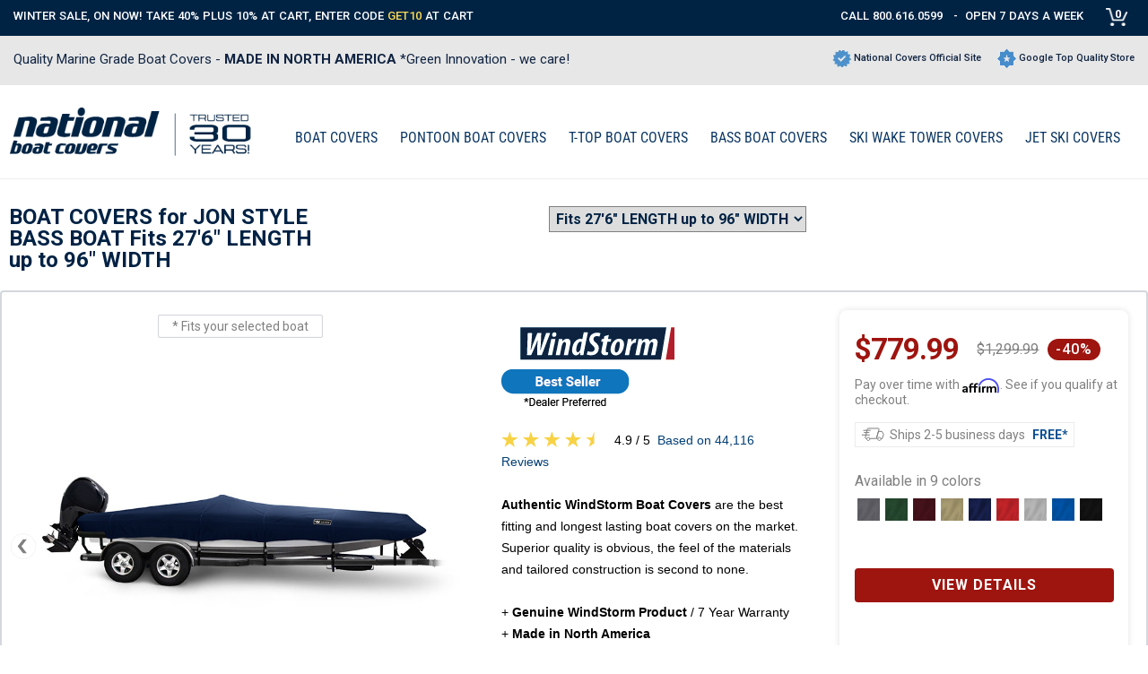

--- FILE ---
content_type: text/html; charset=UTF-8
request_url: https://www.nationalboatcovers.com/boat-covers/jon-style-bass-boat/27'6%22--LENGTH--96%22--WIDTH.html
body_size: 30231
content:
<!DOCTYPE html><html lang="en-US"><head><meta charset="UTF-8"><meta name="viewport" content="width=device-width, initial-scale=1"><meta name="eevelle-environment" content="production"><meta name="csrf-param" content="_csrf"><meta name="csrf-token" content="UGMzMzgtOUspOV9sd1hcGmYQSXddd38bYVZ1Cn4VATo4JV5ZT0xdMw=="><title>Boat Covers for JON STYLE BASS BOAT</title><meta name="description" content="Boat Covers for JON STYLE BASS BOAT. The fit is guaranteed. All covers include Free Shipping &amp; Warranty. 800.616.0599."><meta name="keywords" content="jon style bass boat, jon style bass boat covers, jon style bass boats"><meta name="robots" content="Index, Follow"><link rel="canonical"><script src="/web/_cache/nbc/43baf2e1/jquery.js"></script><script src="/web/_cache/nbc/e9652897/jquery-ui.js"></script><script src="/web/_cache/nbc/eed54faf/js/ecommerce.js"></script><script type="text/javascript">MEcommerce.data = {"action":"impressions","currencyCode":"USD","products":{"WSJB2796B-BLK":{"name":"JON STYLE BASS BOAT","id":"WSJB2796B-BLK","price":779.99,"brand":"Windstorm","category":"nbc","variant":"Black Onyx","list":"Product Select Page","position":1},"SCJB2796B-SLR":{"name":"JON STYLE BASS BOAT","id":"SCJB2796B-SLR","price":609.99,"brand":"SilverCloud","category":"nbc","variant":"Silver","list":"Product Select Page","position":2},"SFJB2796B-RYL":{"name":"JON STYLE BASS BOAT","id":"SFJB2796B-RYL","price":1289.99,"brand":"Sunbrella","category":"nbc","variant":"Royal Capri","list":"Product Select Page","position":3},"WMB27B-SLR":{"name":"JON STYLE BASS BOAT","id":"WMB27B-SLR","price":419.99,"brand":"Wake","category":"nbc","variant":"Silver","list":"Product Select Page","position":4}},"order":null};
MEcommerce.measuringProductImpressions();</script><link href="/web/_cache/nbc/minify/933842f933b73972d6d5dc4db1ebdcd6f182fa4f.css" rel="stylesheet"> <script async src=https://www.googletagmanager.com/gtag/js?id=AW-1069300426></script><script>
window.dataLayer = window.dataLayer || [];
function gtag(){dataLayer.push(arguments);}
gtag('js', new Date());
gtag('config','AW-1069300426', {'allow_enhanced_conversions':true});
</script><!-- Google Tag Manager --><script>(function(w,d,s,l,i){w[l]=w[l]||[];w[l].push({'gtm.start':
new Date().getTime(),event:'gtm.js'});var f=d.getElementsByTagName(s)[0],
j=d.createElement(s),dl=l!='dataLayer'?'&l='+l:'';j.async=true;j.src=
'https://www.googletagmanager.com/gtm.js?id='+i+dl;f.parentNode.insertBefore(j,f);
})(window,document,'script','dataLayer','GTM-5D6S2PF');</script><!-- End Google Tag Manager --><meta name="facebook-domain-verification" content="s9e2vgirdgvn9uks2402lg1gekom2o" /><script type="text/javascript" async="" src="https://static.klaviyo.com/onsite/js/klaviyo.js?company_id=TnyjUK"></script><script>
_affirm_config = {
public_api_key: "0JLJO5NU3IM8YG4A",
script: "https://cdn1.affirm.com/js/v2/affirm.js"
};
(function(m,g,n,d,a,e,h,c){var b=m[n]||{},k=document.createElement(e),p=document.getElementsByTagName(e)[0],l=function(a,b,c){return function(){a[b]._.push([c,arguments])}};b[d]=l(b,d,"set");var f=b[d];b[a]={};b[a]._=[];f._=[];b._=[];b[a][h]=l(b,a,h);b[c]=function(){b._.push([h,arguments])};a=0;for(c="set add save post open empty reset on off trigger ready setProduct".split(" ");a<c.length;a++)f[c[a]]=l(b,d,c[a]);a=0;for(c=["get","token","url","items"];a<c.length;a++)f[c[a]]=function(){};k.async=
!0;k.src=g[e];p.parentNode.insertBefore(k,p);delete g[e];f(g);m[n]=b})(window,_affirm_config,"affirm","checkout","ui","script","ready","jsReady");
</script><style>
#frontend_v2 .product-select-page .spage-wrap .spage-item,
#ocd .product-select-page .spage-wrap .spage-item {
margin: 0;
border-bottom: 0px solid #052344;
margin-bottom: 30px;
padding: 10px 0px 10px 0px;
/*cursor: pointer;*/
text-align: right;
border: 2px solid #d4d7dd;
border-radius: 4px;
}
.one-size>.col-sm-5.block-details.hidden-sm.hidden-xs {
border-right: 0px !important;
border-left: 0px !important;
}
.style-image-box.hidden-sm.hidden-xs {
text-align: center;
}
.style-image-box.hidden-sm.hidden-xs>img {
border: 2px solid #d4d7dd;
padding: 0px 8px 0px 6px;
margin-top: 16px;
}
.theme-wrap.page-caption-wrap {
background-color: #fff;
color: #002244;
padding: 30px 0px 0px 10px;
}
.theme-wrap.page-caption-wrap>.theme-container>.content-wrap>.row.product-select-page-caption-wrap>.col-md-12.caption-wrap {
padding: 0px;
}
.theme-wrap.page-caption-wrap>.theme-container>.content-wrap>.row.product-select-page-caption-wrap>.col-md-12.caption-wrap>.row>.col-md-12.col-sm-12.col-xs-12.column {
padding: 0px;
}
/* .page-caption {
color: #002244 !important;
font-weight: bold !important;
width: 45%
}*/
.col-sm-3.block-price {
border: 1px solid #fff;
border-radius: 8px;
background-color: #fff;
box-shadow: 0px 2px 8px rgba(0, 0, 0, 0.03),
0px -2px 8px rgba(0, 0, 0, 0.03),
2px 0px 8px rgba(0, 0, 0, 0.03),
-2px 0px 8px rgba(0, 0, 0, 0.03);
text-align: left;
padding: 16px 0px 0px 16px !important;
margin-right: 20px;
}
.sale-wrap.bold {
display: none;
}
#frontend_v2 .product-select-page .spage-wrap .spage-item .part-discount .part-discount-percent {
padding: 6px;
}
.part-discount-percent {
border-radius: 20px;
letter-spacing: 1px;
padding: 4px 9px 4px 9px !important;
background-color: #9e140f;
color: #fff !important;
font-size: 16px !important;
}
.sale-wrap.bold {
display: none;
}
#frontend_v2 .product-select-page .spage-wrap .spage-item .part-discount .part-discount-percent {
padding: 6px;
}
.part-discount {
padding-bottom: 20px !important;
display: flex;
align-items: center;
}
.part-discount-percent {
border-radius: 20px;
padding: 10px 10px 10px 10xp;
background-color: #9e140f;
color: #fff !important;
}
#frontend_v2 .product-select-page .spage-wrap .spage-item .block-price .btn {
width: 95%;
font-size: 20px;
padding: 18px 0px;
font-weight: bold;
letter-spacing: 1px;
margin-top: 25px;
}
.part-discount>span {
padding: 0px 10px;
}
.theme-content-wrap .product-select-page .ge-content hr,
.theme-content-wrap .product-select-page .ge-content hr+p {
display: none;
}
.box-image {
display: inline;
}
.affirm-modal-trigger {
display: block;
text-decoration: underline;
margin-top: 4px;
font-size: 15px;
color: #0d4f91;
}
.page-image {
width: 100%;
/* Make sure the container takes up the full width */
}
.page-image .carousel-item {
width: 100%;
/* Ensure each carousel item takes up the full width */
display: flex;
justify-content: center;
/* Center the image */
}
.page-image .owl-carousel .owl-item {
display: flex;
justify-content: center;
}
/* Ensure owl-prev and owl-next are visible on all screen sizes */
.owl-carousel .owl-nav {
display: block !important;
}
.owl-carousel .owl-prev,
.owl-carousel .owl-next {
display: inline-block !important;
}
.owl-prev,
.owl-next {
display: block;
position: absolute;
top: 50%;
transform: translateY(-50%);
font-size: 30px;
color: black;
z-index: 10;
}
.owl-prev {
left: 10px;
}
.owl-next {
right: 10px;
}
.part-discount-sale.font-sm {
padding-left: 0px;
}
.part-discount-save {
color: grey !important;
font-size: 16px !important;
}
.affirm-as-low-as {
color: grey;
font-weight: 400 !important;
}
.inventory-desc>button {
color: grey;
font-weight: 400;
background-color: #fff;
border: 1px solid #ececec;
padding: 6px;
}
.inventory-desc>button>img {
margin-top: -1px !important;
}
.colors-container>.available-text {
color: grey;
margin-bottom: 8px;
}
.box-image {
display: inline-block;
padding: 3px;
}
.box-image>img {
max-width: 25px;
}
.item-delivery {
color: #0d4f91 !important;
margin-left: 8px;
padding-bottom: 0px;
font-size: 14px !important;
}
.carousel-balloon.c-b-top {
display: none !important;
}
.carousel-balloon.c-b-middle {
display: none !important;
}
/* Ensure the carousel container takes full width and adjusts automatically */
.owl-carousel {
width: 100%;
height: auto;
/* Allow height to adjust with content */
}
/* Style for the owl-prev and owl-next buttons */
.owl-prev,
.owl-next {
display: flex;
/* Make sure buttons use flexbox for centering content */
justify-content: center;
/* Center the button content horizontally */
align-items: center;
/* Center the button content vertically */
width: 50px;
/* Set a width for the button */
height: 50px;
/* Set a height for the button */
background-color: transparent;
/* Make button background transparent */
border: none;
/* Remove button border */
cursor: pointer;
/* Show pointer on hover */
}
/* Style for the button content (SVG inside the button) */
.owl-prev svg,
.owl-next svg {
width: 30px;
/* Adjust the width of the SVG icon */
height: 30px;
/* Adjust the height of the SVG icon */
}
/* Ensure the button does not shrink and is displayed correctly */
.owl-prev,
.owl-next {
flex-shrink: 0;
/* Prevent the button from shrinking */
}
/* Style the .btn-next and .btn-prev (SVG icon containers) */
.btn-next,
.btn-prev {
display: flex;
justify-content: center;
align-items: center;
width: 100%;
height: 100%;
}
/* Ensure no overflow issues */
.owl-prev,
.owl-next {
overflow: visible;
}
/* Responsive styling for buttons in larger screens */
@media (min-width: 992px) {
.owl-prev,
.owl-next {
display: flex;
/* Ensure buttons are visible on larger screens */
}
}
/* Optional: Hide or modify other carousel elements like the counter */
.carousel-balloon {
display: none;
/* Hide the balloon counter (if not needed) */
}
/* Optional: Adjust the carousel for responsiveness */
@media (max-width: 992px) {
.owl-prev,
.owl-next {
width: 40px;
/* Smaller buttons on mobile */
height: 40px;
}
.owl-prev svg,
.owl-next svg {
width: 20px;
/* Smaller SVGs on mobile */
height: 20px;
}
}
.carousel-wrap .owl-nav .owl-prev {
margin-left: 0px;
}
.carousel-wrap .owl-nav .owl-prev,
.carousel-wrap .owl-nav .owl-next {
top: 130px !important;
background: transparent;
padding: 0px 10px 0px 0px;
height: auto;
}
.carousel-wrap .owl-nav button.owl-prev,
.carousel-wrap .owl-nav button.owl-next {
top: 50% !important;
transform: translateY(-50%) !important;
}
.inventory-desc>button>img {
margin-right: 6px;
}
.owl-prev svg,
.owl-next svg {
width: 28px;
height: 34px;
viewBox: 20 20 160 160;
}
.cls-2 {
stroke: lightgray;
stroke-width: 2px;
border: 3px solid black !important;
fill: #fff !important;
}
.cls-1 {
fill: grey !important;
}
@media (max-width: 1100px) and (min-width: 993px) {
.part-discount-percent {
padding: 5px 0px 5px 1px !important;
}
.part-discount>span {
padding: 0px 6px;
}
}
#frontend_v2 .product-select-page .spage-wrap .spage-item .block-details {
border-right: 0px;
border-left: 0px;
}
@media (max-width: 992px) and (min-width: 768px) {
#frontend_v2 #styleppc-data .product-select-page .spage-wrap .spage-item .block-price {
margin-top: 4px !important;
margin-left: 12px;
}
#frontend_v2 .product-select-page .spage-wrap .spage-item .part-discount .font-sm {
font-size: 20px;
}
.part-discount-save {
font-size: 14px !important;
}
.part-discount>span {
padding: 0px 6px;
}
.col-sm-4.block-image {
width: 36% !important;
}
.special-features {
font-size: 12px;
}
}
@media (min-width: 768px) {
.col-sm-3.block-price {
width: 27%;
}
#frontend_v2 .product-select-page .spage-wrap .spage-item .block-price .btn {
font-size: 16px;
padding: 12px 0px;
margin-top: 50px;
}
.top-header-wrap__top-header-container .mark-placement {
display: flex;
align-items: center;
justify-content: space-between;
width: 100%;
}
.top-header-wrap__top-header-container .editor-inline {
padding-left: 0px !important;
/*padding-top: 30px;*/
}
}
@media (max-width: 768px) {
.page-caption {
width: 100% !important;
font-size: 20px !important
}
.owl-nav>.owl-prev,
.owl-nav>.owl-next {
display: none !important;
}
#frontend_v2 .product-select-page .spage-wrap .spage-item {
padding: 0px;
}
.owl-image-wrap {
width: 75%;
margin: auto
}
#frontend_v2 .style-colors-images-experiment {
margin-top: 0px;
}
#frontend_v2 .product-select-page .spage-wrap .spage-item .inventory-wrap,
#ocd .product-select-page .spage-wrap .spage-item .inventory-wrap {
padding-bottom: 10px !important
}
#frontend_v2 .product-select-page .spage-wrap .spage-item .block-price .btn {
font-size: 16px;
padding: 10px 0px;
margin-top: 16px;
width: 97%;
}
.col-sm-3.block-price {
border: 0px solid #fff;
border-radius: 8px;
background-color: #fff;
box-shadow: none;
padding: 0px 0px 10px 16px !important;
margin-right: auto !important;
}
.style-image-box.hidden-sm.hidden-xs {
display: none !important;
}
.part-discount {
padding-top: 0px !important;
}
#frontend_v2 .product-select-page .spage-wrap .spage-item {
border: 1px solid #f0f0f0;
}
/* body {
background-color: #f4f4f4;
} */
.one-size {
background-color: #fff
}
.col-sm-5.block-details.hidden-lg.hidden-md>.image-content>img {
width: 100%
}
/*height: ;.col-sm-5.block-details.hidden-sm.hidden-xs {
display: none !important;
}*/
.colors-container {
align-items: center;
}
.available-text {
padding-right: 10px;
margin-top: 6px;
}
}
@media (max-width: 992px) and (min-width: 768px) {
.carousel-wrap .owl-nav .owl-prev,
.carousel-wrap .owl-nav .owl-next {
top: 50px !important;
}
div#img-carousel-pform-1-99123_productform>.owl-stage-outer>.owl-stage>.owl-item>div>.owl-image-wrap>img {
width: 60%;
}
}
@media (width: 768px) {
.special-features {
width: 90%;
}
}
@media (max-width: 767px) {
/*.hidden-xs {
display: block !important;
}*/
#frontend_v2 .product-select-page .spage-wrap .spage-item .block-price {
width: 100%;
}
#frontend_v2 .product-select-page .spage-wrap .spage-item .block-price .hidden-xs {
display: block !important;
}
.visible-xs {
display: none !important;
}
.theme-wrap.upper-footer-wrap>.theme-container>.row:nth-of-type(2)>.col-md-12.col-sm-12.column>.ge-content.ge-content-type-tinymce {
width: 100% !important;
}
#frontend_v2 .product-select-page .spage-wrap .spage-item .block-details.hidden-lg.hidden-md .logo {
display: none;
}
.owl-carousel .owl-item img {
object-fit: cover !important;
}
div#product-layout {
margin-top: 40px;
}
}
@media (min-width: 480px) {
#frontend_v2 .block-image {
width: 100%;
}
}
@media (min-width: 769px) {
.owl-dots {
display: none;
}
}
.owl-dots .owl-dot span {
background-color: #7d7d7d !important;
width: 7px !important;
height: 7px !important;
border: none !important;
}
.owl-dots .owl-dot.active span {
background-color: #094f90 !important;
width: 12px !important;
height: 12px !important;
position: relative;
top: -2px;
border: none;
}
.owl-dots .owl-dot {
margin: 4px;
}
.style-image-box.hidden-sm.hidden-xs img {
display: none;
}
.style-image-box.hidden-sm.hidden-xs:before {
content: "* Fits your selected boat";
display: block;
color: grey;
box-shadow: inset 0 0 1px rgba(0, 0, 0, 0.2);
border: 1px solid #d4d7dd;
padding: 5px 0px 5px 0px;
position: relative;
border-radius: 2px;
top: 15px;
width: 28%;
margin: auto;
font-size: 14px;
margin-bottom: 10px;
}
#frontend_v2 .product-select-page .spage-wrap .spage-item .block-image .page-image .owl-carousel .owl-item .owl-image-wrap {
height: 100%;
}
#frontend_v2 .product-select-page .spage-wrap .spage-item .block-image .page-image .owl-carousel .owl-item {
height: 400px;
}
.theme-wrap.upper-footer-wrap>.theme-container>.row:nth-of-type(1)>.col-md-12.col-sm-12.col-xs-12.column>.ge-content.ge-content-type-tinymce>hr {
border: 1px solid #d4d7dd !important;
}
.theme-wrap.upper-footer-wrap>.theme-container>.row:nth-of-type(2)>.col-md-12.col-sm-12.column>.ge-content.ge-content-type-tinymce {
text-align: left;
width: 50%;
margin: auto;
}
.theme-wrap.upper-footer-wrap>.theme-container>.row:nth-of-type(2)>.col-md-12.col-sm-12.column>.ge-content.ge-content-type-tinymce>.editor-paragraph1 {
display: none;
}
.theme-wrap.upper-footer-wrap>.theme-container>.row:nth-of-type(2)>.col-md-12.col-sm-12.column>.ge-content.ge-content-type-tinymce>.editor-inline {
border-bottom: 2px solid #d4d7dd;
padding-bottom: 20px;
}
.theme-wrap.upper-footer-wrap>.theme-container>.row:nth-of-type(2)>.col-md-12.col-sm-12.column>.ge-content.ge-content-type-tinymce p:has(br:only-child) {
display: none;
}
.theme-wrap.upper-footer-wrap>.theme-container>.row:nth-of-type(2)>.col-md-12.col-sm-12.column>.ge-content.ge-content-type-tinymce p:nth-of-type(even) {
border-bottom: 2px solid #d4d7dd;
padding: 12px 0px 12px 0px;
margin-bottom: 10px;
}
.theme-wrap.upper-footer-wrap>.theme-container>.row:nth-of-type(2)>.col-md-12.col-sm-12.column>.ge-content.ge-content-type-tinymce p:nth-of-type(2) {
display: none;
}
.special-features {
margin: auto auto 10px;
font-size: 14px;
display: flex;
justify-content: space-between;
align-items: center;
border: 1px solid #d4d7dd;
padding: 6px;
width: 66%;
color: grey;
box-shadow: 0 0 2px #d4d7dd;
}
.special-features img {
width: auto !important;
margin-left: 0 !important;
}
#frontend_v2 .product-select-page .spage-wrap .spage-item .block-image .page-image {
max-height: 400px;
overflow: hidden;
margin-bottom: 25px;
}
#frontend_v2 .product-select-page .spage-wrap .spage-item .block-image {
width: 40.67%;
display: flex;
flex-direction: column;
}
.dealer-preferred {
color: #0d4f91;
vertical-align: middle;
margin-left: 3px;
}
@media (min-width: 991px) and (max-width: 1305px) {
.special-features {
width: 91% !important;
}
}
@media (min-width: 768px) and (max-width: 990px) {
.special-features {
font-size: 10px;
width: 49%;
gap: 0px !important;
}
}
@media (min-width: 600px) and (max-width: 768px) {
.special-features {
width: 72%;
}
}
@media (min-width: 400px) and (max-width: 540px) {
.special-features {
width: 83%;
}
}
@media (min-width: 300px) and (max-width: 400px) {
.special-features {
width: 100%;
gap: 0px;
}
}
@media (max-width: 768px) {
.special-features {
margin-top: 8px;
}
}
.carousel-wrap .owl-dots {
position: relative;
}
@media (min-width: 768px) {
div#img-carousel-pform-1-99123_productform>.owl-stage-outer>.owl-stage>.owl-item>div>.owl-image-wrap>img {
width: 544px;
margin: auto;
}
}
@media (min-width: 768px) {
.owl-dots {
display: none;
}
}
@media (width: 768px) {
.owl-nav>.owl-prev,
.owl-nav>.owl-next {
display: block !important;
}
}
@media (min-width: 768px) {
#frontend_v2 {
width: 100% !important;
}
/* #frontend_v2 .product-select-page .spage-wrap .spage-item, */
#ocd .product-select-page .spage-wrap .spage-item {
width: 1560px;
}
#frontend_v2 #styleppc-data .product-select-page .spage-wrap .spage-item .block-price {
width: 348px;
margin-top: 10px !important;
margin-left: 10px;
margin-bottom: 8px;
}
#frontend_v2 #styleppc-data .product-select-page .spage-wrap .spage-item .block-details .image-content img {
width: 525px;
}
div#img-carousel-pform-1-99123_productform>.owl-stage-outer>.owl-stage>.owl-item>div>.owl-image-wrap>img {
width: 544px;
}
#frontend_v2 #styleppc-data .product-select-page .spage-wrap .spage-item .block-details {
width: 34.33%;
}
#frontend_v2 #styleppc-data .product-select-page .spage-wrap .spage-item .block-image {
width: 41.67%;
}
.theme-wrap .theme-container {
max-width: 1560px;
}
.theme-wrap.promo-banner>.row.hidden-phone.hidden-tablet {
max-width: 1560px !important;
}
.row.header-logo-menu {
max-width: 1560px;
}
.col-xs-12.container-header-logo-menu>.container.no-padding {
max-width: 1560px;
margin: 0px auto;
}
.col-xs-12.col-md-3.logo,
.col-xs-12.col-md-3.logo>.row.hidden-phone.hidden-tablet>.col-md-12.col-sm-12.column {
padding: 0px;
}
.carousel-wrap .owl-nav .owl-next {
padding: 0px 30px 0px 0px;
background: none;
}
.theme-wrap.promo-banner>.row.hidden-phone.hidden-tablet>.col-md-12.col-sm-12.column>.ge-content.ge-content-type-tinymce>div:nth-of-type(1)>span {
font-size: 19px;
font-weight: 400;
}
.top-header-wrap__top-header-container .editor-inline:nth-of-type(1) {
margin-right: auto !important;
}
.col-xs-12.col-md-9.header-menu {
margin-left: 20px;
width: 73%;
}
.collapse.collapsing.menu-container__navbar-collapse.navbar-collapse>.nav.navbar-nav>li>span,
.collapse.collapsing.menu-container__navbar-collapse.navbar-collapse>.nav.navbar-nav>li>a {
font-size: 20px !important;
}
}
@media (max-width: 1550px) {
.style-image-box.hidden-sm.hidden-xs:before {
width: 30%;
}
}
@media (max-width: 1320px) {
.style-image-box.hidden-sm.hidden-xs:before {
width: 36%;
}
}
@media (max-width: 1380px) {
.special-features {
font-size: 12px;
}
}
@media (max-width: 1100px) {
.style-image-box.hidden-sm.hidden-xs:before {
width: 46%;
}
.special-features {
font-size: 10px;
}
}
@media (max-width: 991px) {
.special-features {
width: 100% !important;
font-size: 8px !important;
}
}
@media (max-width: 768px) {
.special-features {
width: 50% !important;
font-size: 11px !important;
}
}
@media (max-width: 634px) {
.special-features {
width: 60% !important;
font-size: 11px !important;
}
}
@media (max-width: 544px) {
.special-features {
width: 75% !important;
font-size: 10px !important;
}
}
@media (max-width: 419px) {
.special-features {
width: 95% !important;
font-size: 9px !important;
}
}
@media (width: 768px) {
.col-sm-5.block-details.hidden-lg.hidden-md>div>.row>.col-md-12.col-sm-12.column.hidden-phone {
display: block !important;
}
}
.logoTagwrap {
display: flex;
display: -ms-flexbox;
align-items: center;
justify-content: space-between;
gap: 5px;
}
.logoTagwrap>img {
max-width: 240px !important;
}
@media (max-width: 1366px) {
.logoTagwrap {
flex-wrap: wrap;
}
}
.special-features.sf3 {
max-width: 400px;
}
.special-features.sf2 {
max-width: 250px;
}
.special-features span img {
vertical-align: middle;
}
.carousel-wrap .carousel-data .owl-dots {
padding: 15px 10px 0;
}
.second-caption-wrap select#ddlSize {
width: auto !important;
margin-left: auto;
}
.product-title-wrap .caption-wrap {
float: none;
width: unset;
padding: 0;
flex: 1;
}
.product-title-wrap .row>[class^="col-"] {
padding: 0;
width: unset;
}
.product-title-wrap h1.page-caption {
width: 100%;
padding: 0 !important;
}
.product-title-wrap .second-caption-wrap {
width: unset;
}
.product-title-wrap .caption-wrap .row .col-md-12 {
width: 100%;
padding-right: 40px;
}
@media (max-width: 767px) {
.product-title-wrap .product-select-page-caption-wrap {
flex-direction: column;
align-items: flex-start;
gap: 10px;
}
.product-title-wrap .second-caption-wrap {
padding: 0;
}
}
@media (max-width: 1200px) {
.special-features.sf4 {
flex-wrap: wrap;
}
}
.special-features.sf4 {
max-width: 500px;
width: 85%;
font-size: 13px;
}
.description {
display: none;
}
@media (max-width: 767.98px) {
#frontend_v2 .product-select-page .spage-wrap .spage-item .block-details.hidden-lg.hidden-md,
#frontend_v2 .product-select-page .spage-wrap .spage-item .block-image {
width: 100% !important;
}
#frontend_v2 .product-select-page .spage-wrap .spage-item .block-image .page-image .owl-carousel .owl-item {
height: 100% !important;
}
}
.product-form .product-page-images-wrap.show-color-images .main-image-wrap {
display: inline !important;
/* or 'inline-block' if needed */
}
@media (max-width: 768px) {
/*.caption-search {
display: none !important;
}*/
#frontend_v2 .page-header-images-wrap,
#ocd .page-header-images-wrap {
padding-bottom: 10px;
}
div.row>div.col-md-5.col-lg-5.caption-manufacturer,
div.row>div.col-md-2.col-lg-2.caption-or,
div.row>div.col-md-7.col-lg-7.caption-styles {
display: none !important;
}
.caption-search.hidden-sm.hidden-xs {
display: none !important;
}
}
/*.owl-image-wrap {
width: 383px;
height: auto !important;
}*/
.carousel-wrap .owl-nav button.owl-next {
right: 2%;
}
</style></head><body id="frontend_v2" class="container-fluid no-padding"><!-- Google Tag Manager (noscript) --><noscript><iframe src="https://www.googletagmanager.com/ns.html?id=GTM-5D6S2PF"
height="0" width="0" style="display:none;visibility:hidden"></iframe></noscript><!-- End Google Tag Manager (noscript) --><div class="theme-wrap top-header-wrap"><div class="theme-container top-header-wrap__top-header-container"><div class="row hidden-phone"><div class="col-md-12 col-sm-12 col-xs-12 column"><div class="ge-content ge-content-type-tinymce" data-ge-content-type="tinymce"><div class="mark-placement" style="text-align: right;" data-mce-style="text-align: right;"><p class="editor-inline"><span style="font-size: 16px;" data-mce-style="font-size: 16px;">WINTER SALE, ON NOW! TAKE 40% PLUS 10% AT CART, ENTER CODE <span style="color: rgb(254, 220, 85);" data-mce-style="color: #fedc55;">GET10</span> AT CART                </span></p><p class="editor-inline"><span style="font-size: 16px;" data-mce-style="font-size: 16px;"><a style="text-decoration: none;" href="tel:+18006160599" data-mce-href="tel:+18006160599" data-mce-style="text-decoration: none;">CALL 800.616.0599</a>   -  OPEN 7 DAYS A WEEK</span>     </p><div class="item-list-cartlink"><a class="order-item-cartlink-ico" href="/cart.html"><span class="cart-icon">0</span></a> <div class="notification text-center">your cart is empty</div></div></div></div></div></div> <div class="row hidden-tablet hidden-desktop"><div class="column col-md-12 col-sm-12 col-xs-12" style="display: block;"><div class="ge-content ge-content-type-tinymce" data-ge-content-type="tinymce"><div class="mark-placement" style="text-align: center; font-size: 11px; font-size: 2.64vw;" data-mce-style="text-align: center; font-size: 11px; font-size: 2.64vw;"><p class="editor-inline" style="vertical-align: middle;line-height: 1;padding-top: 0.15vh;" data-mce-style="vertical-align: middle;line-height: 1;padding-top: 0.15vh;"><a style="text-decoration: none;" href="tel:+18006160599" target="_blank" rel="noopener" data-mce-href="tel:+18006160599" data-mce-style="text-decoration: none;" data-mce-selected="inline-boundary">CALL 800.616.0599</a> | OPEN 7 DAYS A WEEK | <a href="https://www.nationalcovers.com/orderstatus/" target="_blank" rel="noopener" data-mce-href="https://www.nationalcovers.com/orderstatus/" style="text-decoration: none; vertical-align: baseline; color: inherit;"><span>ORDER STATUS</span></a></p><div class="item-list-cartlink"><a class="order-item-cartlink-ico" href="/cart.html"><span class="cart-icon">0</span></a> <div class="notification text-center">your cart is empty</div></div></div></div></div></div> </div></div><div class="theme-wrap promo-banner"><div class="row hidden-phone hidden-tablet" style="max-width: 1330px; margin: 0 auto; height: 100%; align-items: center;"><div class="col-md-12 col-sm-12 column"><div class="ge-content ge-content-type-tinymce" data-ge-content-type="tinymce"><div style="float: left;" data-mce-style="float: left;"><span style="color: rgb(0, 34, 68); font-size: 16px;" data-mce-style="color: #002244; font-size: 16px;">Quality Marine Grade Boat Covers - <strong>MADE IN NORTH AMERICA </strong>*Green Innovation - we care!</span></div><div style="float: right;" data-mce-style="float: right;"><span style="color: rgb(0, 34, 68);" data-mce-style="color: #002244;"><img style="margin-top: -3px;" src="/web/source/dflc/uploads/tinymce/files/Check.png" alt="BlueCheck" width="21" height="19" data-mce-src="/web/source/dflc/uploads/tinymce/files/Check.png" data-mce-style="margin-top: -3px;"> National Covers Official Site      <img style="margin-top: -5px;" src="/web/source/dflc/uploads/tinymce/files/Star.png" alt="BlueCheck" width="21" height="22" data-mce-src="/web/source/dflc/uploads/tinymce/files/Star.png" data-mce-style="margin-top: -5px;"> Google Top Quality Store</span></div><div style="float: right;" data-mce-style="float: right;"><br></div></div></div></div><div class="row hidden-desktop" style="margin: 0 auto;"><div class="col-md-12 col-sm-12 column" style="width: 100%;"><div class="ge-content ge-content-type-tinymce" data-ge-content-type="tinymce"><p style="text-align: center;" data-mce-style="text-align: center;"><span style="color: #002244;" data-mce-style="color: #002244;"><span style="font-size: 12px;" data-mce-style="font-size: 12px;">Quality Marine Grade Boat Covers - </span><strong><span style="font-size: 12px;" data-mce-style="font-size: 12px;">MADE IN NORTH AMERICA</span><br></strong></span></p></div></div></div> </div><div class="container-fluid no-padding"><div class="row"><div class="col-xs-12 container-header-logo-menu"><div class="container no-padding"><div class="row header-logo-menu"><div class="col-xs-12 col-md-3 logo"><div class="row hidden-phone hidden-tablet"><div class="col-md-12 col-sm-12 column"><div class="ge-content ge-content-type-tinymce" data-ge-content-type="tinymce"><p><a href="https://www.nationalboatcovers.com/" class="desktop" data-mce-href="https://www.nationalboatcovers.com/" data-mce-selected="inline-boundary"><img src="/web/source/nbc/uploads/tinymce/files/no%20NBC%20Logo%20no%20Bug.png" alt="logofork" data-mce-src="/web/source/nbc/uploads/tinymce/files/no%20NBC%20Logo%20no%20Bug.png" width="270" height="54"></a></p></div></div></div>	<div class="row hidden-desktop hidden-print"><div class="col-md-12 col-sm-12 column"><div class="ge-content ge-content-type-tinymce" data-ge-content-type="tinymce"><p><a href="https://www.nationalboatcovers.com/" class="mobile" data-mce-href="https://www.nationalboatcovers.com/" data-mce-selected="inline-boundary"><img src="/web/source/nbc/uploads/tinymce/files/NBC_Logo_no_Bug_mobile%20(1).png" alt="NBC_Logo_no_Bug_mobile (1)" data-mce-src="/web/source/nbc/uploads/tinymce/files/NBC_Logo_no_Bug_mobile%20(1).png"></a></p></div></div></div> <div class="cart-mobile"><div class="item-list-cartlink"><a class="order-item-cartlink-ico" href="/cart.html"><span class="cart-icon">0</span></a> <div class="notification text-center">your cart is empty</div></div> </div><div class="navbar-toggle-wrap"><button type="button" class="navbar-toggle btn-navbar" data-toggle="collapse"
data-target=".header-menu .navbar-collapse"><span class="text">Menu</span><span class="icon-bar"></span><span class="icon-bar"></span><span class="icon-bar"></span></button></div></div><div class="col-xs-12 col-md-9 header-menu"><div class="menu-wrap"><div class="menu-container__navbar navbar" role="navigation"><nav class="collapse collapsing menu-container__navbar-collapse navbar-collapse"><ul class="nav navbar-nav"><li class="parent first" title="BOAT COVERS"><a href="/boat-all.html">BOAT COVERS</a></li><li class="parent" title="PONTOON BOAT COVERS"><a href="/boat-covers/pontoon-rails.html">PONTOON BOAT COVERS</a></li><li class="parent" title="T-TOP BOAT COVERS"><a href="/boat-covers/t-top-boats.html">T-TOP BOAT COVERS</a><div class="dropdown-toggle" data-toggle="dropdown" role="button" aria-haspopup="true" aria-expanded="false"><span class="caret"></span></div><ul class="sub"><li class="parent first" title="T-TOP BOAT COVERS"><a href="/boat-covers/t-top-boats.html"><img loading="lazy" src="https://www.nationalboatcovers.com/source/nbc/uploads/Image/10238/NBC_Boat_Cover_Nav_Bar_Images_T_Top_boat_cover.png" alt="T-TOP BOAT COVERS">T-TOP BOAT COVERS</a></li><li class="parent" title="T-TOP CENTER CONSOLE"><a href="/c/t-top-covers/t-top--console--covers.html"><img loading="lazy" src="https://www.nationalboatcovers.com/source/nbc/uploads/Image/10219/NBC_Boat_Cover_Nav_Bar_Images_T_Top_console_boat_cover.png" alt="T-TOP CENTER CONSOLE">T-TOP CENTER CONSOLE</a></li><li class="parent" title="CENTER CONSOLE BOAT COVERS"><a href="/c/t-top-covers/center--console--covers.html"><img loading="lazy" src="https://www.nationalboatcovers.com/source/nbc/uploads/Image/10220/NBC_Boat_Cover_Nav_Bar_Images_console_boat_cover.png" alt="CENTER CONSOLE BOAT COVERS">CENTER CONSOLE BOAT COVERS</a></li></ul></li><li class="parent" title="BASS BOAT COVERS"><a href="https://www.nationalboatcovers.com/boat-covers/bass-boat-wide.html">BASS BOAT COVERS</a></li><li class="parent" title="Ski Wake Tower COVERS"><span class="label-item">Ski Wake Tower COVERS</span><div class="dropdown-toggle" data-toggle="dropdown" role="button" aria-haspopup="true" aria-expanded="false"><span class="caret"></span></div><ul class="sub"><li class="parent first" title="DECK BOAT with Modern Arch Wake / Ski Tower"><a href="/a/deck-boat-with-modern-arch-wake-ski-tower.html"><img loading="lazy" src="https://www.nationalboatcovers.com/source/nbc/uploads/Image/37713/Deck%20Boat%20with%20Modern%20Tower%20Cover%20National%20Boat%20Covers%20Admiral%20Navy%20800x514.png" alt="DECK BOAT with Modern Arch Wake / Ski Tower">DECK BOAT with Modern Arch Wake / Ski Tower</a></li><li class="parent" title="DECK BOAT with Traditional 4 point Wake / Ski Tower"><a href="/a/deck-boat-with-traditional-arch-wake-ski-tower.html"><img loading="lazy" src="https://www.nationalboatcovers.com/source/nbc/uploads/Image/37718/Deck_Boat_Ski_Tower_550x350_Navy.jpg" alt="DECK BOAT with Traditional 4 point Wake / Ski Tower">DECK BOAT with Traditional 4 point Wake / Ski Tower</a></li><li class="parent" title="V-HULL with Modern Arch Wake / Ski Tower"><a href="/a/v-hull--boat-with-modern-arch-wake-ski-tower.html"><img loading="lazy" src="https://www.nationalboatcovers.com/source/nbc/uploads/Image/37714/Windstorm%20Vhull%20Boat%20w%20New%20Tower%20National%20Boat%20Covers%20Admiral%20Navy%20800x514.png" alt="V-HULL with Modern Arch Wake / Ski Tower">V-HULL with Modern Arch Wake / Ski Tower</a></li><li class="parent" title="V-HULL BOAT with Traditional 4 point Wake / Ski Tower"><a href="/a/v-hull-boat-with-traditional-arch-wake-ski-tower.html"><img loading="lazy" src="https://www.nationalboatcovers.com/source/nbc/uploads/Image/37719/Deck_Boat_Ski_Tower_550x350_Navy.jpg" alt="V-HULL BOAT with Traditional 4 point Wake / Ski Tower">V-HULL BOAT with Traditional 4 point Wake / Ski Tower</a></li><li class="parent" title="TOURNAMENT SKI BOAT with Modern Arch Wake / Ski Tower"><a href="/a/tournament-ski-boat-with-modern-arch-wake-ski-tower.html"><img loading="lazy" src="https://www.nationalboatcovers.com/source/nbc/uploads/Image/37715/Tournament%20Ski%20Boat%20with%20Tower%20Cover%20National%20Boat%20Covers%20Admiral%20Navy%20800x514.png" alt="TOURNAMENT SKI BOAT with Modern Arch Wake / Ski Tower">TOURNAMENT SKI BOAT with Modern Arch Wake / Ski Tower</a></li><li class="parent" title="TOURNAMENT SKI BOAT with Traditional 4 point Wake / Ski Tower"><a href="/a/tournament-ski-boat-with-traditional-arch-wake-ski-tower.html"><img loading="lazy" src="https://www.nationalboatcovers.com/source/nbc/uploads/Image/37720/Deck_Boat_Ski_Tower_550x350_Navy.jpg" alt="TOURNAMENT SKI BOAT with Traditional 4 point Wake / Ski Tower">TOURNAMENT SKI BOAT with Traditional 4 point Wake / Ski Tower</a></li><li class="parent" title="WAKE BOAT with Modern Arch Wake / Ski Tower"><a href="/a/wake-boat-with-modern-arch-wake-ski-tower.html"><img loading="lazy" src="https://www.nationalboatcovers.com/source/nbc/uploads/Image/37716/Deck%20Boat%20with%20Modern%20Tower%20Cover%20National%20Boat%20Covers%20Admiral%20Navy%20800x514.png" alt="WAKE BOAT with Modern Arch Wake / Ski Tower">WAKE BOAT with Modern Arch Wake / Ski Tower</a></li><li class="parent" title="WAKE BOAT with Traditional 4 point Wake / Ski Tower"><a href="/a/wake-boat-with-traditional-arch-wake-ski-tower.html"><img loading="lazy" src="https://www.nationalboatcovers.com/source/nbc/uploads/Image/37717/Deck_Boat_Ski_Tower_550x350_Navy.jpg" alt="WAKE BOAT with Traditional 4 point Wake / Ski Tower">WAKE BOAT with Traditional 4 point Wake / Ski Tower</a></li></ul></li><li class="parent" title="JET SKI COVERS"><a href="/boat-covers/personal-watercraft.html">JET SKI COVERS</a></li></ul> </nav></div></div></div></div></div></div></div></div><div class="clearfix"></div><div class="clearfix"></div><div class="theme-wrap page-caption-wrap"><div class="theme-container"><div class="content-wrap"><div class="product-title-wrap"><div class="row product-select-page-caption-wrap"><!-- Left Caption --><div class="col-md-8 caption-wrap"><div class="ge-content ge-content-type-tinymce" data-ge-content-type="tinymce"><h1 class="page-caption"><div class="row product-select-page-caption-wrap"><div class="col-md-12 caption-wrap"><div class="row"><div class="col-md-12 col-sm-12 col-xs-12 column"><div class="ge-content ge-content-type-tinymce" data-ge-content-type="tinymce"><h1 class="page-caption">BOAT COVERS for JON STYLE BASS BOAT Fits 27'6" LENGTH up to 96" WIDTH </h1></div></div></div> </div><div class="col-md-offset-8 col-md-4 margin-top-sm second-caption-wrap"><div class="ddl-size select-page-size"><select id="ddlSize" name="ddlSize"><option value="/boat-covers/jon-style-bass-boat/8&#039;6&quot;--LENGTH--75&quot;--WIDTH.html">Fits 8&#039;6&quot; LENGTH up to 75&quot; WIDTH</option><option value="/boat-covers/jon-style-bass-boat/9&#039;6&quot;--LENGTH--75&quot;--WIDTH.html">Fits 9&#039;6&quot; LENGTH up to 75&quot; WIDTH</option><option value="/boat-covers/jon-style-bass-boat/10&#039;6&quot;--LENGTH--75&quot;--WIDTH.html">Fits 10&#039;6&quot; LENGTH up to 75&quot; WIDTH</option><option value="/boat-covers/jon-style-bass-boat/11&#039;6&quot;--LENGTH--75&quot;--WIDTH.html">Fits 11&#039;6&quot; LENGTH up to 75&quot; WIDTH</option><option value="/boat-covers/jon-style-bass-boat/12&#039;6&quot;--LENGTH--75&quot;--WIDTH.html">Fits 12&#039;6&quot; LENGTH up to 75&quot; WIDTH</option><option value="/boat-covers/jon-style-bass-boat/13&#039;6&quot;--LENGTH--75&quot;--WIDTH.html">Fits 13&#039;6&quot; LENGTH up to 75&quot; WIDTH</option><option value="/boat-covers/jon-style-bass-boat/14&#039;6&quot;--LENGTH--75&quot;--WIDTH.html">Fits 14&#039;6&quot; LENGTH up to 75&quot; WIDTH</option><option value="/boat-covers/jon-style-bass-boat/15&#039;6&quot;--LENGTH--80&quot;--WIDTH.html">Fits 15&#039;6&quot; LENGTH up to 80&quot; WIDTH</option><option value="/boat-covers/jon-style-bass-boat/16&#039;6&quot;--LENGTH--72&quot;--WIDTH.html">Fits 16&#039;6&quot; LENGTH up to 72&quot; WIDTH</option><option value="/boat-covers/jon-style-bass-boat/16&#039;6&quot;--LENGTH--80&quot;--WIDTH.html">Fits 16&#039;6&quot; LENGTH up to 80&quot; WIDTH</option><option value="/boat-covers/jon-style-bass-boat/17&#039;6&quot;--LENGTH--84&quot;--WIDTH.html">Fits 17&#039;6&quot; LENGTH up to 84&quot; WIDTH</option><option value="/boat-covers/jon-style-bass-boat/18&#039;6&quot;--LENGTH--94&quot;--WIDTH.html">Fits 18&#039;6&quot; LENGTH up to 94&quot; WIDTH</option><option value="/boat-covers/jon-style-bass-boat/19&#039;6&quot;--LENGTH--94&quot;--WIDTH.html">Fits 19&#039;6&quot; LENGTH up to 94&quot; WIDTH</option><option value="/boat-covers/jon-style-bass-boat/20&#039;6&quot;--LENGTH--94&quot;--WIDTH.html">Fits 20&#039;6&quot; LENGTH up to 94&quot; WIDTH</option><option value="/boat-covers/jon-style-bass-boat/21&#039;6&quot;--LENGTH--96&quot;--WIDTH.html">Fits 21&#039;6&quot; LENGTH up to 96&quot; WIDTH</option><option value="/boat-covers/jon-style-bass-boat/22&#039;6&quot;--LENGTH--96&quot;--WIDTH.html">Fits 22&#039;6&quot; LENGTH up to 96&quot; WIDTH</option><option value="/boat-covers/jon-style-bass-boat/23&#039;6&quot;--LENGTH--96&quot;--WIDTH.html">Fits 23&#039;6&quot; LENGTH up to 96&quot; WIDTH</option><option value="/boat-covers/jon-style-bass-boat/24&#039;6&quot;--LENGTH--96&quot;--WIDTH.html">Fits 24&#039;6&quot; LENGTH up to 96&quot; WIDTH</option><option value="/boat-covers/jon-style-bass-boat/25&#039;6&quot;--LENGTH--96&quot;--WIDTH.html">Fits 25&#039;6&quot; LENGTH up to 96&quot; WIDTH</option><option value="/boat-covers/jon-style-bass-boat/26&#039;6&quot;--LENGTH--96&quot;--WIDTH.html">Fits 26&#039;6&quot; LENGTH up to 96&quot; WIDTH</option><option value="/boat-covers/jon-style-bass-boat/27&#039;6&quot;--LENGTH--96&quot;--WIDTH.html" selected>Fits 27&#039;6&quot; LENGTH up to 96&quot; WIDTH</option><option value="/boat-covers/jon-style-bass-boat/28&#039;6&quot;--LENGTH--96&quot;--WIDTH.html">Fits 28&#039;6&quot; LENGTH up to 96&quot; WIDTH</option></select></div>	</div></div></h1></div></div><!-- Right Caption / Dropdown --><!-- <div class="col-md-4 second-caption-wrap"><div class="text-right"><div class="ddl-size select-page-size"><select id="ddlSize" name="ddlSize"><option value="/boat-covers/jon-style-bass-boat/8&#039;6&quot;--LENGTH--75&quot;--WIDTH.html">Fits 8&#039;6&quot; LENGTH up to 75&quot; WIDTH</option><option value="/boat-covers/jon-style-bass-boat/9&#039;6&quot;--LENGTH--75&quot;--WIDTH.html">Fits 9&#039;6&quot; LENGTH up to 75&quot; WIDTH</option><option value="/boat-covers/jon-style-bass-boat/10&#039;6&quot;--LENGTH--75&quot;--WIDTH.html">Fits 10&#039;6&quot; LENGTH up to 75&quot; WIDTH</option><option value="/boat-covers/jon-style-bass-boat/11&#039;6&quot;--LENGTH--75&quot;--WIDTH.html">Fits 11&#039;6&quot; LENGTH up to 75&quot; WIDTH</option><option value="/boat-covers/jon-style-bass-boat/12&#039;6&quot;--LENGTH--75&quot;--WIDTH.html">Fits 12&#039;6&quot; LENGTH up to 75&quot; WIDTH</option><option value="/boat-covers/jon-style-bass-boat/13&#039;6&quot;--LENGTH--75&quot;--WIDTH.html">Fits 13&#039;6&quot; LENGTH up to 75&quot; WIDTH</option><option value="/boat-covers/jon-style-bass-boat/14&#039;6&quot;--LENGTH--75&quot;--WIDTH.html">Fits 14&#039;6&quot; LENGTH up to 75&quot; WIDTH</option><option value="/boat-covers/jon-style-bass-boat/15&#039;6&quot;--LENGTH--80&quot;--WIDTH.html">Fits 15&#039;6&quot; LENGTH up to 80&quot; WIDTH</option><option value="/boat-covers/jon-style-bass-boat/16&#039;6&quot;--LENGTH--72&quot;--WIDTH.html">Fits 16&#039;6&quot; LENGTH up to 72&quot; WIDTH</option><option value="/boat-covers/jon-style-bass-boat/16&#039;6&quot;--LENGTH--80&quot;--WIDTH.html">Fits 16&#039;6&quot; LENGTH up to 80&quot; WIDTH</option><option value="/boat-covers/jon-style-bass-boat/17&#039;6&quot;--LENGTH--84&quot;--WIDTH.html">Fits 17&#039;6&quot; LENGTH up to 84&quot; WIDTH</option><option value="/boat-covers/jon-style-bass-boat/18&#039;6&quot;--LENGTH--94&quot;--WIDTH.html">Fits 18&#039;6&quot; LENGTH up to 94&quot; WIDTH</option><option value="/boat-covers/jon-style-bass-boat/19&#039;6&quot;--LENGTH--94&quot;--WIDTH.html">Fits 19&#039;6&quot; LENGTH up to 94&quot; WIDTH</option><option value="/boat-covers/jon-style-bass-boat/20&#039;6&quot;--LENGTH--94&quot;--WIDTH.html">Fits 20&#039;6&quot; LENGTH up to 94&quot; WIDTH</option><option value="/boat-covers/jon-style-bass-boat/21&#039;6&quot;--LENGTH--96&quot;--WIDTH.html">Fits 21&#039;6&quot; LENGTH up to 96&quot; WIDTH</option><option value="/boat-covers/jon-style-bass-boat/22&#039;6&quot;--LENGTH--96&quot;--WIDTH.html">Fits 22&#039;6&quot; LENGTH up to 96&quot; WIDTH</option><option value="/boat-covers/jon-style-bass-boat/23&#039;6&quot;--LENGTH--96&quot;--WIDTH.html">Fits 23&#039;6&quot; LENGTH up to 96&quot; WIDTH</option><option value="/boat-covers/jon-style-bass-boat/24&#039;6&quot;--LENGTH--96&quot;--WIDTH.html">Fits 24&#039;6&quot; LENGTH up to 96&quot; WIDTH</option><option value="/boat-covers/jon-style-bass-boat/25&#039;6&quot;--LENGTH--96&quot;--WIDTH.html">Fits 25&#039;6&quot; LENGTH up to 96&quot; WIDTH</option><option value="/boat-covers/jon-style-bass-boat/26&#039;6&quot;--LENGTH--96&quot;--WIDTH.html">Fits 26&#039;6&quot; LENGTH up to 96&quot; WIDTH</option><option value="/boat-covers/jon-style-bass-boat/27&#039;6&quot;--LENGTH--96&quot;--WIDTH.html" selected>Fits 27&#039;6&quot; LENGTH up to 96&quot; WIDTH</option><option value="/boat-covers/jon-style-bass-boat/28&#039;6&quot;--LENGTH--96&quot;--WIDTH.html">Fits 28&#039;6&quot; LENGTH up to 96&quot; WIDTH</option></select></div> </div></div>--></div></div></div></div></div><div class="theme-wrap theme-content-wrap"><div><div class="content-wrap product-title-wrap"><div class="row"><div class="col-md-12 col-sm-12 column"><div class="ge-content ge-content-type-tinymce" data-ge-content-type="tinymce"><hr></div></div></div></div><div class="clearfix"></div><div id="styleppc-data"><div class="product-select-page theme-container"><div class="spage-wrap"><div id="pjaxSelectPageItem-pform-1-88687_productform"><div class="row spage-item" id="pform-1-88687_productform"><form id="w1" class="form form-vertical" action="/boat-covers/jon-style-bass-boat/27&#039;6%22--LENGTH--96%22--WIDTH.html" method="post"><input type="hidden" name="_csrf" value="UGMzMzgtOUspOV9sd1hcGmYQSXddd38bYVZ1Cn4VATo4JV5ZT0xdMw=="><div class=" one-size" product-code="WSJB2796B-BLK" link=/windstorm-boat-covers/jon-style-bass-boat/27'6&quot;--LENGTH--96&quot;--WIDTH.html><div class="col-sm-4 block-image"><div class="style-image-box hidden-sm hidden-xs"><img loading="lazy" loading="lazy" loading="lazy" loading="lazy" src="https://www.nationalboatcovers.com/source/nbc/uploads/Image/30224/fits%20your%20selected%20boat.png" alt=""></div><div class="page-image hidden-sm hidden-xs"></div><div class="page-image"><div class="carousel-wrap"><div class="carousel-balloon c-b-top"><span class="gallery-balloon b-counter"></span><span class="gallery-balloon b-1" style="background: #3C3A39 ; color: #fff;">Authentic WINDSTORM Brand</span><span class="gallery-balloon b-2" style=""></span></div><div class="carousel-balloon c-b-bottom"><span class="gallery-balloon b-6" style=""></span><span class="gallery-balloon b-7" style=""></span><span class="gallery-balloon b-8" style=""></span></div><div class="carousel-data"><div id="img-carousel-pform-1-88687_productform" class="owl-carousel"><div data-thumb="&lt;img src=&quot;https://www.nationalboatcovers.com/source/nbc/uploads/Image/28820/EEVELLE_IR_Bass_Boat_800x514%20NO%20LOGO_Bass_Boat_Cover_By_National_Boat_Covers_navy_800x514.png&quot; alt=&quot;&quot; data-num=&quot;1&quot;&gt;" img-num="1"><div class="owl-image-wrap"><span class="helper-vertical-align"></span><img loading="lazy" src="https://www.nationalboatcovers.com/source/nbc/uploads/Image/28820/EEVELLE_IR_Bass_Boat_800x514%20NO%20LOGO_Bass_Boat_Cover_By_National_Boat_Covers_navy_800x514.png" alt="" data-num="1"></div><div class="description"></div></div><div data-thumb="&lt;img src=&quot;https://www.nationalboatcovers.com/source/nbc/uploads/Image/30680/Windstorm%20Bass%20Boat%20Cover%20by%20Eevelle%202x%20Static%20Pressure.jpg&quot; alt=&quot;&quot; data-num=&quot;2&quot;&gt;" img-num="2"><div class="owl-image-wrap"><span class="helper-vertical-align"></span><img loading="lazy" src="https://www.nationalboatcovers.com/source/nbc/uploads/Image/30680/Windstorm%20Bass%20Boat%20Cover%20by%20Eevelle%202x%20Static%20Pressure.jpg" alt="" data-num="2"></div><div class="description"></div></div><div data-thumb="&lt;img src=&quot;https://www.nationalboatcovers.com/source/nbc/uploads/Image/35835/Windstorm%20bass%20boat%20cover.png&quot; alt=&quot;&quot; data-num=&quot;3&quot;&gt;" img-num="3"><div class="owl-image-wrap"><span class="helper-vertical-align"></span><img loading="lazy" src="https://www.nationalboatcovers.com/source/nbc/uploads/Image/35835/Windstorm%20bass%20boat%20cover.png" alt="" data-num="3"></div><div class="description"></div></div><div data-thumb="&lt;img src=&quot;https://www.nationalboatcovers.com/source/nbc/uploads/Image/28252/New%20Eevelle%20Straps.png&quot; alt=&quot;&quot; data-num=&quot;4&quot;&gt;" img-num="4"><div class="owl-image-wrap"><span class="helper-vertical-align"></span><img loading="lazy" src="https://www.nationalboatcovers.com/source/nbc/uploads/Image/28252/New%20Eevelle%20Straps.png" alt="" data-num="4"></div><div class="description"></div></div><div data-thumb="&lt;img src=&quot;https://www.nationalboatcovers.com/source/nbc/uploads/Image/17599/Boat_Detail_Images_Colorshifts_Rear_Boat_Admiral_Navy.jpg&quot; alt=&quot;&quot; data-num=&quot;5&quot;&gt;" img-num="5"><div class="owl-image-wrap"><span class="helper-vertical-align"></span><img loading="lazy" src="https://www.nationalboatcovers.com/source/nbc/uploads/Image/17599/Boat_Detail_Images_Colorshifts_Rear_Boat_Admiral_Navy.jpg" alt="" data-num="5"></div><div class="description"></div></div><div data-thumb="&lt;img src=&quot;https://www.nationalboatcovers.com/source/nbc/uploads/Image/34885/Bimini%20Boat%20Tops%20Sunbrella%20Marine%20Blue%20800x514.png&quot; alt=&quot;&quot; data-num=&quot;6&quot;&gt;" img-num="6"><div class="owl-image-wrap"><span class="helper-vertical-align"></span><img loading="lazy" src="https://www.nationalboatcovers.com/source/nbc/uploads/Image/34885/Bimini%20Boat%20Tops%20Sunbrella%20Marine%20Blue%20800x514.png" alt="" data-num="6"></div><div class="description"></div></div><div data-thumb="&lt;img src=&quot;https://www.nationalboatcovers.com/source/nbc/uploads/Image/30686/Windstorm%20Bass%20Boat%20Cover%20by%20Eevelle%20Feature%20Sheet%20_1_.jpg&quot; alt=&quot;&quot; data-num=&quot;7&quot;&gt;" img-num="7"><div class="owl-image-wrap"><span class="helper-vertical-align"></span><img loading="lazy" src="https://www.nationalboatcovers.com/source/nbc/uploads/Image/30686/Windstorm%20Bass%20Boat%20Cover%20by%20Eevelle%20Feature%20Sheet%20_1_.jpg" alt="" data-num="7"></div><div class="description"></div></div><div data-thumb="&lt;img src=&quot;https://www.nationalboatcovers.com/source/nbc/uploads/Image/30342/BoatCoverFeatures_800x514.gif&quot; alt=&quot;&quot; data-num=&quot;8&quot;&gt;" img-num="8"><div class="owl-image-wrap"><span class="helper-vertical-align"></span><img loading="lazy" src="https://www.nationalboatcovers.com/source/nbc/uploads/Image/30342/BoatCoverFeatures_800x514.gif" alt="" data-num="8"></div><div class="description"></div></div><div data-thumb="&lt;img src=&quot;https://www.nationalboatcovers.com/source/nbc/uploads/Image/17601/Boat_Detail_Images_Colorshifts_Cross_Stitch_Admiral_Navy.jpg&quot; alt=&quot;&quot; data-num=&quot;9&quot;&gt;" img-num="9"><div class="owl-image-wrap"><span class="helper-vertical-align"></span><img loading="lazy" src="https://www.nationalboatcovers.com/source/nbc/uploads/Image/17601/Boat_Detail_Images_Colorshifts_Cross_Stitch_Admiral_Navy.jpg" alt="" data-num="9"></div><div class="description"></div></div><div data-thumb="&lt;img src=&quot;https://www.nationalboatcovers.com/source/nbc/uploads/Image/17607/Boat_Detail_Images_Colorshifts_Rear_Boat_Admiral_Navy.jpg&quot; alt=&quot;&quot; data-num=&quot;10&quot;&gt;" img-num="10"><div class="owl-image-wrap"><span class="helper-vertical-align"></span><img loading="lazy" src="https://www.nationalboatcovers.com/source/nbc/uploads/Image/17607/Boat_Detail_Images_Colorshifts_Rear_Boat_Admiral_Navy.jpg" alt="" data-num="10"></div><div class="description"></div></div><div data-thumb="&lt;img src=&quot;https://www.nationalboatcovers.com/source/nbc/uploads/Image/30682/Windstorm%20Bass%20Boat%20Cover%20by%20Eevelle%205x%20Stronger.jpg&quot; alt=&quot;&quot; data-num=&quot;11&quot;&gt;" img-num="11"><div class="owl-image-wrap"><span class="helper-vertical-align"></span><img loading="lazy" src="https://www.nationalboatcovers.com/source/nbc/uploads/Image/30682/Windstorm%20Bass%20Boat%20Cover%20by%20Eevelle%205x%20Stronger.jpg" alt="" data-num="11"></div><div class="description"></div></div><div data-thumb="&lt;img src=&quot;https://www.nationalboatcovers.com/source/nbc/uploads/Image/17613/Boat_Detail_Images_Colorshifts_Rear_Boat_Admiral_Navy.jpg&quot; alt=&quot;&quot; data-num=&quot;12&quot;&gt;" img-num="12"><div class="owl-image-wrap"><span class="helper-vertical-align"></span><img loading="lazy" src="https://www.nationalboatcovers.com/source/nbc/uploads/Image/17613/Boat_Detail_Images_Colorshifts_Rear_Boat_Admiral_Navy.jpg" alt="" data-num="12"></div><div class="description"></div></div><div data-thumb="&lt;img src=&quot;https://www.nationalboatcovers.com/source/nbc/uploads/Image/17609/Boat_Detail_Images_Colorshifts_Rear_Boat_Admiral_Navy.jpg&quot; alt=&quot;&quot; data-num=&quot;13&quot;&gt;" img-num="13"><div class="owl-image-wrap"><span class="helper-vertical-align"></span><img loading="lazy" src="https://www.nationalboatcovers.com/source/nbc/uploads/Image/17609/Boat_Detail_Images_Colorshifts_Rear_Boat_Admiral_Navy.jpg" alt="" data-num="13"></div><div class="description"></div></div><div data-thumb="&lt;img src=&quot;https://www.nationalboatcovers.com/source/nbc/uploads/Image/17615/Boat_Detail_Images_Colorshifts_Waterdrops_Adrmial_Navy.jpg&quot; alt=&quot;&quot; data-num=&quot;14&quot;&gt;" img-num="14"><div class="owl-image-wrap"><span class="helper-vertical-align"></span><img loading="lazy" src="https://www.nationalboatcovers.com/source/nbc/uploads/Image/17615/Boat_Detail_Images_Colorshifts_Waterdrops_Adrmial_Navy.jpg" alt="" data-num="14"></div><div class="description"></div></div><div data-thumb="&lt;img src=&quot;https://www.nationalboatcovers.com/source/nbc/uploads/Image/17611/Boat_Detail_Images_Colorshifts_Admiral_Navy.jpg&quot; alt=&quot;&quot; data-num=&quot;15&quot;&gt;" img-num="15"><div class="owl-image-wrap"><span class="helper-vertical-align"></span><img loading="lazy" src="https://www.nationalboatcovers.com/source/nbc/uploads/Image/17611/Boat_Detail_Images_Colorshifts_Admiral_Navy.jpg" alt="" data-num="15"></div><div class="description"></div></div><div data-thumb="&lt;img src=&quot;https://www.nationalboatcovers.com/source/nbc/uploads/Image/17605/Boat_Detail_Images_Colorshifts_Fabric_Admiral_Navy.jpg&quot; alt=&quot;&quot; data-num=&quot;16&quot;&gt;" img-num="16"><div class="owl-image-wrap"><span class="helper-vertical-align"></span><img loading="lazy" src="https://www.nationalboatcovers.com/source/nbc/uploads/Image/17605/Boat_Detail_Images_Colorshifts_Fabric_Admiral_Navy.jpg" alt="" data-num="16"></div><div class="description"></div></div><div data-thumb="&lt;img src=&quot;https://www.nationalboatcovers.com/source/nbc/uploads/Image/17603/Boat_Detail_Images_Colorshifts_Admiral_Navy.jpg&quot; alt=&quot;&quot; data-num=&quot;17&quot;&gt;" img-num="17"><div class="owl-image-wrap"><span class="helper-vertical-align"></span><img loading="lazy" src="https://www.nationalboatcovers.com/source/nbc/uploads/Image/17603/Boat_Detail_Images_Colorshifts_Admiral_Navy.jpg" alt="" data-num="17"></div><div class="description"></div></div><div data-thumb="&lt;img src=&quot;https://www.nationalboatcovers.com/source/nbc/uploads/Image/17625/Windstorm_storage_bag_black.jpg&quot; alt=&quot;&quot; data-num=&quot;18&quot;&gt;" img-num="18"><div class="owl-image-wrap"><span class="helper-vertical-align"></span><img loading="lazy" src="https://www.nationalboatcovers.com/source/nbc/uploads/Image/17625/Windstorm_storage_bag_black.jpg" alt="" data-num="18"></div><div class="description"></div></div><div data-thumb="&lt;img src=&quot;https://www.nationalboatcovers.com/source/nbc/uploads/Image/17627/Windstorm_storage_bag_black_box.jpg&quot; alt=&quot;&quot; data-num=&quot;19&quot;&gt;" img-num="19"><div class="owl-image-wrap"><span class="helper-vertical-align"></span><img loading="lazy" src="https://www.nationalboatcovers.com/source/nbc/uploads/Image/17627/Windstorm_storage_bag_black_box.jpg" alt="" data-num="19"></div><div class="description"></div></div><div data-thumb="&lt;img src=&quot;https://www.nationalboatcovers.com/source/nbc/uploads/Image/17621/Eevelle_Brand_Welcome_Kit.jpg&quot; alt=&quot;&quot; data-num=&quot;20&quot;&gt;" img-num="20"><div class="owl-image-wrap"><span class="helper-vertical-align"></span><img loading="lazy" src="https://www.nationalboatcovers.com/source/nbc/uploads/Image/17621/Eevelle_Brand_Welcome_Kit.jpg" alt="" data-num="20"></div><div class="description"></div></div></div></div></div></div><div class="clearfix"></div></div><div class="col-sm-5 block-details hidden-lg hidden-md"><div><div class="row"><div class="col-md-12 col-sm-12 column hidden-phone"><div class="ge-content ge-content-type-tinymce" data-ge-content-type="tinymce"><div class="editor-paragraph1 logoTagwrap"><img loading="lazy" loading="lazy" loading="lazy" loading="lazy" loading="lazy" loading="lazy" loading="lazy" loading="lazy" src="/web/source/nbc/uploads/tinymce/files/Wind.png" alt="Wind" data-mce-loading="lazy" loading="lazy" loading="lazy" loading="lazy" loading="lazy" loading="lazy" loading="lazy" loading="lazy" src="/web/source/nbc/uploads/tinymce/files/Wind.png"><img loading="lazy" loading="lazy" loading="lazy" loading="lazy" loading="lazy" loading="lazy" loading="lazy" loading="lazy" src="/web/source/nbc/uploads/tinymce/files/Best%20Seller%20Dealer.png" alt="Best Seller Dealer" data-mce-loading="lazy" loading="lazy" loading="lazy" loading="lazy" loading="lazy" loading="lazy" loading="lazy" loading="lazy" src="/web/source/nbc/uploads/tinymce/files/Best%20Seller%20Dealer.png"></div><div class="editor-paragraph1" style="text-align: left;" data-mce-style="text-align: left;"><br></div><div class="editor-paragraph1" style="text-align: left;" data-mce-style="text-align: left;"><span style="font-family: arial, helvetica, sans-serif; font-size: 14px;" data-mce-style="font-family: arial, helvetica, sans-serif; font-size: 14px;"><span style="color: #000000;" data-mce-style="color: #000000;"><span style="color: #023f76;" data-mce-style="color: #023f76;"><img loading="lazy" loading="lazy" loading="lazy" loading="lazy" loading="lazy" loading="lazy" loading="lazy" loading="lazy" src="/web/source/nbc/uploads/tinymce/files/48stars.png" alt="48stars" data-mce-loading="lazy" loading="lazy" loading="lazy" loading="lazy" loading="lazy" loading="lazy" loading="lazy" loading="lazy" src="/web/source/nbc/uploads/tinymce/files/48stars.png"></span> 4.9 / 5</span>  <span style="color: #023f76;" data-mce-style="color: #023f76;">Based on 44,116 Reviews   </span></span><br></div><div class="editor-paragraph1" style="text-align: left;" data-mce-style="text-align: left;"><br></div><div style="text-align: left;" data-mce-style="text-align: left;"><span style="font-family: arial, helvetica, sans-serif; font-size: 14px; color: rgb(0, 0, 0);" data-mce-style="font-family: arial, helvetica, sans-serif; font-size: 14px; color: #000000;"><strong>Authentic WindStorm Boat Covers</strong> are the best fitting and longest lasting boat covers on the market. Superior quality is obvious, the feel of the materials and tailored construction is second to none.</span></div><div style="text-align: left;" data-mce-style="text-align: left;"><br></div><div style="text-align: left;" data-mce-style="text-align: left;"><span style="font-family: arial, helvetica, sans-serif; font-size: 14px; color: rgb(0, 0, 0);" data-mce-style="font-family: arial, helvetica, sans-serif; font-size: 14px; color: #000000;">+ <strong>Genuine WindStorm Product </strong>/ 7 Year Warranty</span></div><div style="text-align: left;" data-mce-style="text-align: left;"><span style="font-family: arial, helvetica, sans-serif; font-size: 14px; color: rgb(0, 0, 0);" data-mce-style="font-family: arial, helvetica, sans-serif; font-size: 14px; color: #000000;">+ <strong>Made in North America</strong></span></div><div style="text-align: left;" data-mce-style="text-align: left;"><span style="font-family: arial, helvetica, sans-serif; font-size: 14px; color: rgb(0, 0, 0);" data-mce-style="font-family: arial, helvetica, sans-serif; font-size: 14px; color: #000000;">+ 100% Waterproof <strong>(Marinex)  </strong>Marine XRP Grade Fabric</span></div><div style="text-align: left;" data-mce-style="text-align: left;"><span style="font-family: arial, helvetica, sans-serif; font-size: 14px; color: rgb(0, 0, 0);" data-mce-style="font-family: arial, helvetica, sans-serif; font-size: 14px; color: #000000;">+ FREE XT PRO Marine Straps (12)</span></div><div style="text-align: left;" data-mce-style="text-align: left;"><span style="font-family: arial, helvetica, sans-serif; font-size: 14px; color: rgb(0, 0, 0);" data-mce-style="font-family: arial, helvetica, sans-serif; font-size: 14px; color: #000000;">+ FREE Eevelle Floating Keychain</span></div><div style="text-align: left;" data-mce-style="text-align: left;"><span style="font-family: arial, helvetica, sans-serif; font-size: 14px; color: rgb(0, 0, 0);" data-mce-style="font-family: arial, helvetica, sans-serif; font-size: 14px; color: #000000;">+ High Performance Hydrostatic Pressure - Best In Class</span></div></div></div></div><div class="row"><div class="col-md-12 col-sm-12 column hidden-tablet hidden-desktop" style="display: block;"><div class="ge-content ge-content-type-tinymce" data-ge-content-type="tinymce"><div class="editor-paragraph1" style="text-align: left;" data-mce-style="text-align: left;"><div class="editor-paragraph1" style="text-align: left;" data-mce-style="text-align: left;"><div class="editor-paragraph1" style="text-align: left;" data-mce-style="text-align: left;"><div class="editor-paragraph1 logoTagwrap"><img loading="lazy" loading="lazy" loading="lazy" loading="lazy" loading="lazy" loading="lazy" loading="lazy" loading="lazy" src="/web/source/nbc/uploads/tinymce/files/Wind.png" alt="Wind" data-mce-loading="lazy" loading="lazy" loading="lazy" loading="lazy" loading="lazy" loading="lazy" loading="lazy" loading="lazy" src="/web/source/nbc/uploads/tinymce/files/Wind.png"><img loading="lazy" loading="lazy" loading="lazy" loading="lazy" loading="lazy" loading="lazy" loading="lazy" loading="lazy" src="/web/source/nbc/uploads/tinymce/files/Best%20Seller%20Dealer.png" alt="Best Seller Dealer" data-mce-loading="lazy" loading="lazy" loading="lazy" loading="lazy" loading="lazy" loading="lazy" loading="lazy" loading="lazy" src="/web/source/nbc/uploads/tinymce/files/Best%20Seller%20Dealer.png" style="float: right;" data-mce-style="float: right;"></div><br><div class="editor-paragraph1" style="text-align: left;" data-mce-style="text-align: left;"><br></div><div class="editor-paragraph1" style="text-align: left;" data-mce-style="text-align: left;"><br></div><div class="editor-paragraph1" style="text-align: left;" data-mce-style="text-align: left;"><span style="font-family: arial, helvetica, sans-serif; font-size: 14px;" data-mce-style="font-family: arial, helvetica, sans-serif; font-size: 14px;"><span style="color: #000000;" data-mce-style="color: #000000;"><span style="color: #023f76;" data-mce-style="color: #023f76;"><img loading="lazy" loading="lazy" loading="lazy" loading="lazy" loading="lazy" loading="lazy" loading="lazy" loading="lazy" src="/web/source/nbc/uploads/tinymce/files/48stars.png" alt="48stars" data-mce-loading="lazy" loading="lazy" loading="lazy" loading="lazy" loading="lazy" loading="lazy" loading="lazy" loading="lazy" src="/web/source/nbc/uploads/tinymce/files/48stars.png"></span> 4.9</span> / 5  <span style="color: #023f76;" data-mce-style="color: #023f76;">Based on 44,116 Reviews</span></span>   <br></div><div class="editor-paragraph1" style="text-align: left;" data-mce-style="text-align: left;"><br></div><div style="text-align: left;" data-mce-style="text-align: left;"><span style="font-family: arial, helvetica, sans-serif; font-size: 14px;" data-mce-style="font-family: arial, helvetica, sans-serif; font-size: 14px;"><strong>Authentic WindStorm Boat Covers</strong> are the best fitting and longest lasting boat covers on the market. Superior quality is obvious, the feel of the materials and tailored construction is second to none.</span></div><div style="text-align: left;" data-mce-style="text-align: left;"><br></div><div style="text-align: left;" data-mce-style="text-align: left;"><span style="font-family: arial, helvetica, sans-serif; font-size: 14px;" data-mce-style="font-family: arial, helvetica, sans-serif; font-size: 14px;">+ <strong>Genuine WindStorm Product </strong>/ 7 Year Warranty</span></div><div style="text-align: left;" data-mce-style="text-align: left;"><span style="font-family: arial, helvetica, sans-serif; font-size: 14px;" data-mce-style="font-family: arial, helvetica, sans-serif; font-size: 14px;">+ <strong>Made in North America</strong></span></div><div style="text-align: left;" data-mce-style="text-align: left;"><span style="font-family: arial, helvetica, sans-serif; font-size: 14px;" data-mce-style="font-family: arial, helvetica, sans-serif; font-size: 14px;">+ 100% Waterproof <strong>(Marinex)  </strong>Marine XRP Grade Fabric</span></div><div style="text-align: left;" data-mce-style="text-align: left;"><span style="font-family: arial, helvetica, sans-serif; font-size: 14px;" data-mce-style="font-family: arial, helvetica, sans-serif; font-size: 14px;">+ FREE XT PRO Marine Straps (12)</span></div><div style="text-align: left;" data-mce-style="text-align: left;"><span style="font-family: arial, helvetica, sans-serif; font-size: 14px;" data-mce-style="font-family: arial, helvetica, sans-serif; font-size: 14px;">+ FREE Eevelle Floating Keychain</span></div><div style="text-align: left;" data-mce-style="text-align: left;"><span style="font-family: arial, helvetica, sans-serif; font-size: 14px;" data-mce-style="font-family: arial, helvetica, sans-serif; font-size: 14px;">+ High Performance Hydrostatic Pressure - Best In Class</span></div></div></div></div></div></div></div></div></div><div class="col-sm-5 block-details hidden-sm hidden-xs"><div><div class="row"><div class="col-md-12 col-sm-12 column hidden-phone"><div class="ge-content ge-content-type-tinymce" data-ge-content-type="tinymce"><div class="editor-paragraph1 logoTagwrap"><img loading="lazy" loading="lazy" loading="lazy" loading="lazy" loading="lazy" loading="lazy" loading="lazy" loading="lazy" src="/web/source/nbc/uploads/tinymce/files/Wind.png" alt="Wind" data-mce-loading="lazy" loading="lazy" loading="lazy" loading="lazy" loading="lazy" loading="lazy" loading="lazy" loading="lazy" src="/web/source/nbc/uploads/tinymce/files/Wind.png"><img loading="lazy" loading="lazy" loading="lazy" loading="lazy" loading="lazy" loading="lazy" loading="lazy" loading="lazy" src="/web/source/nbc/uploads/tinymce/files/Best%20Seller%20Dealer.png" alt="Best Seller Dealer" data-mce-loading="lazy" loading="lazy" loading="lazy" loading="lazy" loading="lazy" loading="lazy" loading="lazy" loading="lazy" src="/web/source/nbc/uploads/tinymce/files/Best%20Seller%20Dealer.png"></div><div class="editor-paragraph1" style="text-align: left;" data-mce-style="text-align: left;"><br></div><div class="editor-paragraph1" style="text-align: left;" data-mce-style="text-align: left;"><span style="font-family: arial, helvetica, sans-serif; font-size: 14px;" data-mce-style="font-family: arial, helvetica, sans-serif; font-size: 14px;"><span style="color: #000000;" data-mce-style="color: #000000;"><span style="color: #023f76;" data-mce-style="color: #023f76;"><img loading="lazy" loading="lazy" loading="lazy" loading="lazy" loading="lazy" loading="lazy" loading="lazy" loading="lazy" src="/web/source/nbc/uploads/tinymce/files/48stars.png" alt="48stars" data-mce-loading="lazy" loading="lazy" loading="lazy" loading="lazy" loading="lazy" loading="lazy" loading="lazy" loading="lazy" src="/web/source/nbc/uploads/tinymce/files/48stars.png"></span> 4.9 / 5</span>  <span style="color: #023f76;" data-mce-style="color: #023f76;">Based on 44,116 Reviews   </span></span><br></div><div class="editor-paragraph1" style="text-align: left;" data-mce-style="text-align: left;"><br></div><div style="text-align: left;" data-mce-style="text-align: left;"><span style="font-family: arial, helvetica, sans-serif; font-size: 14px; color: rgb(0, 0, 0);" data-mce-style="font-family: arial, helvetica, sans-serif; font-size: 14px; color: #000000;"><strong>Authentic WindStorm Boat Covers</strong> are the best fitting and longest lasting boat covers on the market. Superior quality is obvious, the feel of the materials and tailored construction is second to none.</span></div><div style="text-align: left;" data-mce-style="text-align: left;"><br></div><div style="text-align: left;" data-mce-style="text-align: left;"><span style="font-family: arial, helvetica, sans-serif; font-size: 14px; color: rgb(0, 0, 0);" data-mce-style="font-family: arial, helvetica, sans-serif; font-size: 14px; color: #000000;">+ <strong>Genuine WindStorm Product </strong>/ 7 Year Warranty</span></div><div style="text-align: left;" data-mce-style="text-align: left;"><span style="font-family: arial, helvetica, sans-serif; font-size: 14px; color: rgb(0, 0, 0);" data-mce-style="font-family: arial, helvetica, sans-serif; font-size: 14px; color: #000000;">+ <strong>Made in North America</strong></span></div><div style="text-align: left;" data-mce-style="text-align: left;"><span style="font-family: arial, helvetica, sans-serif; font-size: 14px; color: rgb(0, 0, 0);" data-mce-style="font-family: arial, helvetica, sans-serif; font-size: 14px; color: #000000;">+ 100% Waterproof <strong>(Marinex)  </strong>Marine XRP Grade Fabric</span></div><div style="text-align: left;" data-mce-style="text-align: left;"><span style="font-family: arial, helvetica, sans-serif; font-size: 14px; color: rgb(0, 0, 0);" data-mce-style="font-family: arial, helvetica, sans-serif; font-size: 14px; color: #000000;">+ FREE XT PRO Marine Straps (12)</span></div><div style="text-align: left;" data-mce-style="text-align: left;"><span style="font-family: arial, helvetica, sans-serif; font-size: 14px; color: rgb(0, 0, 0);" data-mce-style="font-family: arial, helvetica, sans-serif; font-size: 14px; color: #000000;">+ FREE Eevelle Floating Keychain</span></div><div style="text-align: left;" data-mce-style="text-align: left;"><span style="font-family: arial, helvetica, sans-serif; font-size: 14px; color: rgb(0, 0, 0);" data-mce-style="font-family: arial, helvetica, sans-serif; font-size: 14px; color: #000000;">+ High Performance Hydrostatic Pressure - Best In Class</span></div></div></div></div><div class="row"><div class="col-md-12 col-sm-12 column hidden-tablet hidden-desktop" style="display: block;"><div class="ge-content ge-content-type-tinymce" data-ge-content-type="tinymce"><div class="editor-paragraph1" style="text-align: left;" data-mce-style="text-align: left;"><div class="editor-paragraph1" style="text-align: left;" data-mce-style="text-align: left;"><div class="editor-paragraph1" style="text-align: left;" data-mce-style="text-align: left;"><div class="editor-paragraph1 logoTagwrap"><img loading="lazy" loading="lazy" loading="lazy" loading="lazy" loading="lazy" loading="lazy" loading="lazy" loading="lazy" src="/web/source/nbc/uploads/tinymce/files/Wind.png" alt="Wind" data-mce-loading="lazy" loading="lazy" loading="lazy" loading="lazy" loading="lazy" loading="lazy" loading="lazy" loading="lazy" src="/web/source/nbc/uploads/tinymce/files/Wind.png"><img loading="lazy" loading="lazy" loading="lazy" loading="lazy" loading="lazy" loading="lazy" loading="lazy" loading="lazy" src="/web/source/nbc/uploads/tinymce/files/Best%20Seller%20Dealer.png" alt="Best Seller Dealer" data-mce-loading="lazy" loading="lazy" loading="lazy" loading="lazy" loading="lazy" loading="lazy" loading="lazy" loading="lazy" src="/web/source/nbc/uploads/tinymce/files/Best%20Seller%20Dealer.png" style="float: right;" data-mce-style="float: right;"></div><br><div class="editor-paragraph1" style="text-align: left;" data-mce-style="text-align: left;"><br></div><div class="editor-paragraph1" style="text-align: left;" data-mce-style="text-align: left;"><br></div><div class="editor-paragraph1" style="text-align: left;" data-mce-style="text-align: left;"><span style="font-family: arial, helvetica, sans-serif; font-size: 14px;" data-mce-style="font-family: arial, helvetica, sans-serif; font-size: 14px;"><span style="color: #000000;" data-mce-style="color: #000000;"><span style="color: #023f76;" data-mce-style="color: #023f76;"><img loading="lazy" loading="lazy" loading="lazy" loading="lazy" loading="lazy" loading="lazy" loading="lazy" loading="lazy" src="/web/source/nbc/uploads/tinymce/files/48stars.png" alt="48stars" data-mce-loading="lazy" loading="lazy" loading="lazy" loading="lazy" loading="lazy" loading="lazy" loading="lazy" loading="lazy" src="/web/source/nbc/uploads/tinymce/files/48stars.png"></span> 4.9</span> / 5  <span style="color: #023f76;" data-mce-style="color: #023f76;">Based on 44,116 Reviews</span></span>   <br></div><div class="editor-paragraph1" style="text-align: left;" data-mce-style="text-align: left;"><br></div><div style="text-align: left;" data-mce-style="text-align: left;"><span style="font-family: arial, helvetica, sans-serif; font-size: 14px;" data-mce-style="font-family: arial, helvetica, sans-serif; font-size: 14px;"><strong>Authentic WindStorm Boat Covers</strong> are the best fitting and longest lasting boat covers on the market. Superior quality is obvious, the feel of the materials and tailored construction is second to none.</span></div><div style="text-align: left;" data-mce-style="text-align: left;"><br></div><div style="text-align: left;" data-mce-style="text-align: left;"><span style="font-family: arial, helvetica, sans-serif; font-size: 14px;" data-mce-style="font-family: arial, helvetica, sans-serif; font-size: 14px;">+ <strong>Genuine WindStorm Product </strong>/ 7 Year Warranty</span></div><div style="text-align: left;" data-mce-style="text-align: left;"><span style="font-family: arial, helvetica, sans-serif; font-size: 14px;" data-mce-style="font-family: arial, helvetica, sans-serif; font-size: 14px;">+ <strong>Made in North America</strong></span></div><div style="text-align: left;" data-mce-style="text-align: left;"><span style="font-family: arial, helvetica, sans-serif; font-size: 14px;" data-mce-style="font-family: arial, helvetica, sans-serif; font-size: 14px;">+ 100% Waterproof <strong>(Marinex)  </strong>Marine XRP Grade Fabric</span></div><div style="text-align: left;" data-mce-style="text-align: left;"><span style="font-family: arial, helvetica, sans-serif; font-size: 14px;" data-mce-style="font-family: arial, helvetica, sans-serif; font-size: 14px;">+ FREE XT PRO Marine Straps (12)</span></div><div style="text-align: left;" data-mce-style="text-align: left;"><span style="font-family: arial, helvetica, sans-serif; font-size: 14px;" data-mce-style="font-family: arial, helvetica, sans-serif; font-size: 14px;">+ FREE Eevelle Floating Keychain</span></div><div style="text-align: left;" data-mce-style="text-align: left;"><span style="font-family: arial, helvetica, sans-serif; font-size: 14px;" data-mce-style="font-family: arial, helvetica, sans-serif; font-size: 14px;">+ High Performance Hydrostatic Pressure - Best In Class</span></div></div></div></div></div></div></div></div></div><div class="col-sm-3 block-price "><div class="sale-wrap bold"></div><div class="part-discount"><span class="part-discount-sale font-sm">$779.99</span><span class="part-discount-save">$1,299.99</span><span class="part-discount-percent">-40%</span></div><div class="padding-bottom-sm"><p class="affirm-as-low-as" data-page-type="catalog" data-affirm-type="text" data-amount="77900"></p></div><div class="inventory-wrap"><div class="inventory-status">(Made To Order - Handcrafted)</div><div class="inventory-desc"><button style="display: flex;"><img src="/web/images/delivery.svg" class="fit me-2">Ships 2-5 business days <div class="item-delivery padding-bottom-sm">Free<span>*</span></div></button></div></div><div class="style-colors-images style-colors-images-experiment"><div class="colors-container"><div class="available-text hidden-xs">Available in 9 colors</div><div class="box-image"><img loading="lazy" loading="lazy" src="https://www.nationalboatcovers.com/source/nbc/uploads/Image/3325/Charcoal%20copy.jpg" alt=""></div><div class="box-image"><img loading="lazy" src="https://www.nationalboatcovers.com/source/nbc/uploads/Image/2031/Hunter.jpg" alt=""></div><div class="box-image"><img loading="lazy" src="https://www.nationalboatcovers.com/source/nbc/uploads/Image/3323/burgundy.jpg" alt=""></div><div class="box-image"><img loading="lazy" src="https://www.nationalboatcovers.com/source/nbc/uploads/Image/3997/Khaki%20_1_.jpg" alt=""></div><div class="box-image"><img loading="lazy" src="https://www.nationalboatcovers.com/source/nbc/uploads/Image/3999/Navy.jpg" alt=""></div><div class="box-image"><img loading="lazy" src="https://www.nationalboatcovers.com/source/nbc/uploads/Image/4001/Red.jpg" alt=""></div><div class="box-image"><img loading="lazy" src="https://www.nationalboatcovers.com/source/nbc/uploads/Image/4003/Silver.jpg" alt=""></div><div class="box-image"><img loading="lazy" src="https://www.nationalboatcovers.com/source/nbc/uploads/Image/4443/Roayal.jpg" alt=""></div><div class="box-image"><img loading="lazy" src="https://www.nationalboatcovers.com/source/nbc/uploads/Image/3321/Clarity%20Black.jpg" alt=""></div></div></div><a class="btn btn-yellow select hidden-xs" href="/windstorm-boat-covers/jon-style-bass-boat/27&#039;6&quot;--LENGTH--96&quot;--WIDTH.html" data-pjax="0"><i class="glyphicon glyphicon-play"></i> View Details</a></div></div><div class="visible-xs"><input type="hidden" name="addToCart" value="1"><input type="hidden" id="efproduct-pform-1-88687-image" class="cart-image" name="EFProduct[pform-1-88687][Image]" value=""><input type="hidden" name="eProductData" value="{&quot;styleName&quot;:&quot;jon-style-bass-boat&quot;,&quot;size&quot;:&quot;27&#039;6\&quot; LENGTH 96\&quot; WIDTH&quot;,&quot;sizeField&quot;:&quot;Outboard&quot;,&quot;styleID&quot;:26,&quot;brandID&quot;:1}"><input type="hidden" name="jsRequest" value="1"><input type="hidden" name="itemKey-pform-1-88687_productform" value="0"><input type="hidden" name="brandID-pform-1-88687_productform" value="1"><input type="hidden" id="formType" name="formType" value="Form"><a class="btn-yellow btn col-lg-9 col-xs-12 margin-top-xs select visible-xs" href="/windstorm-boat-covers/jon-style-bass-boat/27&#039;6&quot;--LENGTH--96&quot;--WIDTH.html" data-pjax="0"><i class="glyphicon glyphicon-play"></i> View Details</a></div><div id="size-modal-0" class="modal-size-list t-popup t-popover gray fade auto-close " target="[data-popup-target=&#039;#size-modal-0&#039;] .btn-yellow.select" data-group="size-popup"><div class="popup-dialog "><div class="popup-content"><div class="popup-close"><button type="button" class="popup-close-btn" data-popup-target="#size-modal-0">&times;</button></div><div class="popup-header"><div class="modal-header-caption">JON STYLE BASS BOAT</div></div><div class="popup-body"><p class="text-center text-danger"><div class="modal-body-caption">BE SURE TO MEASURE ENTIRE LENGTH OF BOAT<br> INCLUDING SWIM PLATFORM</div></p><div class="row"><div class="col-sm-12 size-wrap"><div class="size-col-caption">OUTBOARD</div><ul class="size-list"><li><a href="/windstorm-boat-covers/jon-style-bass-boat/27&#039;6&quot;--LENGTH--96&quot;--WIDTH.html" data-pjax="0">Fits 27'6" LENGTH up to 96" WIDTH</a></li></ul></div></div></div><div class="popup-footer"> NEED HELP MEASURING? <a class="btn btn-yellow" href="#" onclick="window.open(&quot;/a/how-to-measure-boat-cover-size.html?hideHead=true&quot;,&quot;_blank&quot;,&quot;scrollbars=1,resizable=1,width=500, height=500&quot;);">Click Here</a></div></div></div></div></form></div></div><div id="pjaxSelectPageItem-pform-4-88687_productform"><div class="row spage-item" id="pform-4-88687_productform"><form id="w2" class="form form-vertical" action="/boat-covers/jon-style-bass-boat/27&#039;6%22--LENGTH--96%22--WIDTH.html" method="post"><input type="hidden" name="_csrf" value="UGMzMzgtOUspOV9sd1hcGmYQSXddd38bYVZ1Cn4VATo4JV5ZT0xdMw=="><div class=" one-size" product-code="WMB27B-SLR" link=/wake-boat-covers/jon-style-bass-boat/27'6&quot;--LENGTH--96&quot;--WIDTH.html><div class="col-sm-4 block-image"><div class="style-image-box hidden-sm hidden-xs"><img loading="lazy" loading="lazy" loading="lazy" loading="lazy" src="https://www.nationalboatcovers.com/source/nbc/uploads/Image/30224/fits%20your%20selected%20boat.png" alt=""></div><div class="page-image hidden-sm hidden-xs"></div><div class="page-image"><div class="carousel-wrap"><div class="carousel-balloon c-b-top"><span class="gallery-balloon b-counter"></span><span class="gallery-balloon b-1" style="background: #3C3A39 ; color: #fff;">WAKE, Tec-Marine Fabric</span><span class="gallery-balloon b-2" style=""></span></div><div class="carousel-balloon c-b-bottom"><span class="gallery-balloon b-6" style=""></span><span class="gallery-balloon b-7" style=""></span><span class="gallery-balloon b-8" style=""></span></div><div class="carousel-data"><div id="img-carousel-pform-4-88687_productform" class="owl-carousel"><div data-thumb="&lt;img src=&quot;https://www.nationalboatcovers.com/source/nbc/uploads/Image/35380/Wake%20Bass%20Boat%20Wide%20Burgundy%20800x514.png&quot; alt=&quot;&quot; data-num=&quot;1&quot;&gt;" img-num="1"><div class="owl-image-wrap"><span class="helper-vertical-align"></span><img loading="lazy" src="https://www.nationalboatcovers.com/source/nbc/uploads/Image/35380/Wake%20Bass%20Boat%20Wide%20Burgundy%20800x514.png" alt="" data-num="1"></div><div class="description"></div></div><div data-thumb="&lt;img src=&quot;https://www.nationalboatcovers.com/source/nbc/uploads/Image/35310/Wake%20Boat%20Covers%20Buckle%20Burgundy%20800x514.png&quot; alt=&quot;&quot; data-num=&quot;2&quot;&gt;" img-num="2"><div class="owl-image-wrap"><span class="helper-vertical-align"></span><img loading="lazy" src="https://www.nationalboatcovers.com/source/nbc/uploads/Image/35310/Wake%20Boat%20Covers%20Buckle%20Burgundy%20800x514.png" alt="" data-num="2"></div><div class="description"></div></div><div data-thumb="&lt;img src=&quot;https://www.nationalboatcovers.com/source/nbc/uploads/Image/35312/Wake%20Boat%20Covers%20Fabric%20Burgundy%20800x514.png&quot; alt=&quot;&quot; data-num=&quot;3&quot;&gt;" img-num="3"><div class="owl-image-wrap"><span class="helper-vertical-align"></span><img loading="lazy" src="https://www.nationalboatcovers.com/source/nbc/uploads/Image/35312/Wake%20Boat%20Covers%20Fabric%20Burgundy%20800x514.png" alt="" data-num="3"></div><div class="description"></div></div><div data-thumb="&lt;img src=&quot;https://www.nationalboatcovers.com/source/nbc/uploads/Image/35314/Wake%20Boat%20Covers%20Hem%20Burgundy%20800x514.png&quot; alt=&quot;&quot; data-num=&quot;4&quot;&gt;" img-num="4"><div class="owl-image-wrap"><span class="helper-vertical-align"></span><img loading="lazy" src="https://www.nationalboatcovers.com/source/nbc/uploads/Image/35314/Wake%20Boat%20Covers%20Hem%20Burgundy%20800x514.png" alt="" data-num="4"></div><div class="description"></div></div><div data-thumb="&lt;img src=&quot;https://www.nationalboatcovers.com/source/nbc/uploads/Image/35318/Wake%20Boat%20Covers%20Seam%20Burgundy%20800x514.png&quot; alt=&quot;&quot; data-num=&quot;5&quot;&gt;" img-num="5"><div class="owl-image-wrap"><span class="helper-vertical-align"></span><img loading="lazy" src="https://www.nationalboatcovers.com/source/nbc/uploads/Image/35318/Wake%20Boat%20Covers%20Seam%20Burgundy%20800x514.png" alt="" data-num="5"></div><div class="description"></div></div><div data-thumb="&lt;img src=&quot;https://www.nationalboatcovers.com/source/nbc/uploads/Image/35348/61DI658lAAL._AC_SX679_.jpg&quot; alt=&quot;&quot; data-num=&quot;6&quot;&gt;" img-num="6"><div class="owl-image-wrap"><span class="helper-vertical-align"></span><img loading="lazy" src="https://www.nationalboatcovers.com/source/nbc/uploads/Image/35348/61DI658lAAL._AC_SX679_.jpg" alt="" data-num="6"></div><div class="description"></div></div><div data-thumb="&lt;img src=&quot;https://www.nationalboatcovers.com/source/nbc/uploads/Image/35316/Wake%20Boat%20Covers%20Packaging%20Burgundy%20800x514.png&quot; alt=&quot;&quot; data-num=&quot;7&quot;&gt;" img-num="7"><div class="owl-image-wrap"><span class="helper-vertical-align"></span><img loading="lazy" src="https://www.nationalboatcovers.com/source/nbc/uploads/Image/35316/Wake%20Boat%20Covers%20Packaging%20Burgundy%20800x514.png" alt="" data-num="7"></div><div class="description"></div></div><div data-thumb="&lt;img src=&quot;https://www.nationalboatcovers.com/source/nbc/uploads/Image/38280/Burg%20Sack.jpg&quot; alt=&quot;&quot; data-num=&quot;8&quot;&gt;" img-num="8"><div class="owl-image-wrap"><span class="helper-vertical-align"></span><img loading="lazy" src="https://www.nationalboatcovers.com/source/nbc/uploads/Image/38280/Burg%20Sack.jpg" alt="" data-num="8"></div><div class="description"></div></div></div></div></div></div><div class="clearfix"></div></div><div class="col-sm-5 block-details hidden-lg hidden-md"><div><div class="row hidden-phone"><div class="col-md-12 col-sm-12 column"><div class="ge-content ge-content-type-tinymce" data-ge-content-type="tinymce"><div class="logoTagwrap"><img loading="lazy" loading="lazy" loading="lazy" loading="lazy" loading="lazy" loading="lazy" loading="lazy" loading="lazy" src="/web/source/nbc/uploads/tinymce/files/nbwake.png" alt="nbwake" data-mce-loading="lazy" loading="lazy" loading="lazy" loading="lazy" loading="lazy" loading="lazy" loading="lazy" loading="lazy" src="/web/source/nbc/uploads/tinymce/files/nbwake.png"><img loading="lazy" loading="lazy" loading="lazy" loading="lazy" loading="lazy" loading="lazy" loading="lazy" loading="lazy" src="/web/source/nbc/uploads/tinymce/files/lowest%20price%20new.png" alt="lowest price new" data-mce-loading="lazy" loading="lazy" loading="lazy" loading="lazy" loading="lazy" loading="lazy" loading="lazy" loading="lazy" src="/web/source/nbc/uploads/tinymce/files/lowest%20price%20new.png"></div><div style="text-align: left;" data-mce-style="text-align: left;"><br></div><div style="text-align: left;" data-mce-style="text-align: left;"><span style="font-family: arial, helvetica, sans-serif; font-size: 14px;" data-mce-style="font-family: arial, helvetica, sans-serif; font-size: 14px;"><span style="color: #023f76;" data-mce-style="color: #023f76;"><img loading="lazy" loading="lazy" loading="lazy" loading="lazy" loading="lazy" loading="lazy" loading="lazy" loading="lazy" loading="lazy" loading="lazy" loading="lazy" loading="lazy" loading="lazy" loading="lazy" loading="lazy" loading="lazy" src="/web/source/nbc/uploads/tinymce/files/4star.png" alt="4star" data-mce-loading="lazy" loading="lazy" loading="lazy" loading="lazy" loading="lazy" loading="lazy" loading="lazy" loading="lazy" loading="lazy" loading="lazy" loading="lazy" loading="lazy" loading="lazy" loading="lazy" loading="lazy" loading="lazy" src="/web/source/nbc/uploads/tinymce/files/4star.png"> <span style="color: #000000;" data-mce-style="color: #000000;">4.6 <span data-teams="true">/ 5</span></span> - Based on 17,546 Reviews</span></span></div><div style="text-align: left;" data-mce-style="text-align: left;"><span style="font-family: arial, helvetica, sans-serif; font-size: 14px;" data-mce-style="font-family: arial, helvetica, sans-serif; font-size: 14px;"><strong> </strong></span></div><div style="text-align: left;" data-mce-style="text-align: left;"><span style="font-family: arial, helvetica, sans-serif; font-size: 14px; color: rgb(0, 0, 0);" data-mce-style="font-family: arial, helvetica, sans-serif; font-size: 14px; color: #000000;"><strong>Wake Boat Covers</strong> are a great trailerble cover. Priced at a great value for this marine dyed marine grade fabric.</span></div><div style="text-align: left;" data-mce-style="text-align: left;"><br></div><div style="text-align: left;" data-mce-style="text-align: left;"><span style="font-family: arial, helvetica, sans-serif; font-size: 14px; color: rgb(0, 0, 0);" data-mce-style="font-family: arial, helvetica, sans-serif; font-size: 14px; color: #000000;">+ <strong>Wake </strong>/ 3 Year Warranty</span></div><div style="text-align: left;" data-mce-style="text-align: left;"><span style="font-family: arial, helvetica, sans-serif; font-size: 14px; color: rgb(0, 0, 0);" data-mce-style="font-family: arial, helvetica, sans-serif; font-size: 14px; color: #000000;">+ Trailerable </span></div><div style="text-align: left;" data-mce-style="text-align: left;"><span style="font-family: arial, helvetica, sans-serif; font-size: 14px; color: rgb(0, 0, 0);" data-mce-style="font-family: arial, helvetica, sans-serif; font-size: 14px; color: #000000;">+ Over/Under Trailer Straps (12)</span></div><div style="text-align: left;" data-mce-style="text-align: left;"><span style="font-family: arial, helvetica, sans-serif; font-size: 14px; color: rgb(0, 0, 0);" data-mce-style="font-family: arial, helvetica, sans-serif; font-size: 14px; color: #000000;">+ Waterproof - Marine Grade Fabric</span></div><div style="text-align: left;" data-mce-style="text-align: left;"><span style="font-family: arial, helvetica, sans-serif; font-size: 14px; color: rgb(0, 0, 0);" data-mce-style="font-family: arial, helvetica, sans-serif; font-size: 14px; color: #000000;">+ Great outdoor all round fabric - Trailerable</span></div></div></div></div><div class="row"><div class="col-md-12 col-sm-12 column hidden-tablet hidden-desktop"><div class="ge-content ge-content-type-tinymce" data-ge-content-type="tinymce"><div style="text-align: left;" data-mce-style="text-align: left;"><br></div><div style="text-align: left;" data-mce-style="text-align: left;"><img style="float: left;" loading="lazy" loading="lazy" loading="lazy" loading="lazy" loading="lazy" loading="lazy" loading="lazy" loading="lazy" src="/web/source/nbc/uploads/tinymce/files/nbwake.png" alt="nbwake" width="181" height="58" data-mce-loading="lazy" loading="lazy" loading="lazy" loading="lazy" loading="lazy" loading="lazy" loading="lazy" loading="lazy" src="/web/source/nbc/uploads/tinymce/files/nbwake.png" data-mce-style="float: left;"></div><div style="text-align: left;" data-mce-style="text-align: left;"><img style="float: right;" loading="lazy" loading="lazy" loading="lazy" loading="lazy" loading="lazy" loading="lazy" loading="lazy" loading="lazy" src="/web/source/nbc/uploads/tinymce/files/lowest%20price%20new.png" alt="lowest price new" data-mce-loading="lazy" loading="lazy" loading="lazy" loading="lazy" loading="lazy" loading="lazy" loading="lazy" loading="lazy" src="/web/source/nbc/uploads/tinymce/files/lowest%20price%20new.png" data-mce-style="float: right;"></div><div style="text-align: left;" data-mce-style="text-align: left;"><br></div><div style="text-align: left;" data-mce-style="text-align: left;"><br></div><div style="text-align: left;" data-mce-style="text-align: left;"><br></div><div style="text-align: left;" data-mce-style="text-align: left;"><br></div><div style="text-align: left;" data-mce-style="text-align: left;"><br></div><div style="text-align: left;" data-mce-style="text-align: left;"><span style="font-family: arial, helvetica, sans-serif; font-size: 14px;" data-mce-style="font-family: arial, helvetica, sans-serif; font-size: 14px;"><strong><span style="color: #023f76;" data-mce-style="color: #023f76;"><img loading="lazy" loading="lazy" loading="lazy" loading="lazy" loading="lazy" loading="lazy" loading="lazy" loading="lazy" loading="lazy" loading="lazy" loading="lazy" loading="lazy" loading="lazy" loading="lazy" loading="lazy" loading="lazy" src="/web/source/nbc/uploads/tinymce/files/4star.png" alt="4star" data-mce-loading="lazy" loading="lazy" loading="lazy" loading="lazy" loading="lazy" loading="lazy" loading="lazy" loading="lazy" loading="lazy" loading="lazy" loading="lazy" loading="lazy" loading="lazy" loading="lazy" loading="lazy" loading="lazy" src="/web/source/nbc/uploads/tinymce/files/4star.png"></span></strong><span style="color: #023f76;" data-mce-style="color: #023f76;"> </span><span style="color: #023f76;" data-mce-style="color: #023f76;"><span style="color: #000000;" data-mce-style="color: #000000;">4.6</span> / 5 - Based on 17,546 Reviews</span></span></div><div style="text-align: left;" data-mce-style="text-align: left;"><br></div><div style="text-align: left;" data-mce-style="text-align: left;"><span style="font-family: arial, helvetica, sans-serif; font-size: 14px; color: #000000;" data-mce-style="font-family: arial, helvetica, sans-serif; font-size: 14px; color: #000000;"><strong>Wake Boat Covers</strong> are a great trailerble cover. Priced at a great value for this mairne dyed marine grade fabric.</span></div><div style="text-align: left;" data-mce-style="text-align: left;"><br></div><div style="text-align: left;" data-mce-style="text-align: left;"><span style="font-family: arial, helvetica, sans-serif; font-size: 14px; color: #000000;" data-mce-style="font-family: arial, helvetica, sans-serif; font-size: 14px; color: #000000;">+ <strong>Wake </strong>/ 3 Year Warranty</span></div><div style="text-align: left;" data-mce-style="text-align: left;"><span style="font-family: arial, helvetica, sans-serif; font-size: 14px; color: #000000;" data-mce-style="font-family: arial, helvetica, sans-serif; font-size: 14px; color: #000000;">+ Trailerable </span></div><div style="text-align: left;" data-mce-style="text-align: left;"><span style="font-family: arial, helvetica, sans-serif; font-size: 14px; color: #000000;" data-mce-style="font-family: arial, helvetica, sans-serif; font-size: 14px; color: #000000;">+ Over/Under Trailer Straps (12)</span></div><div style="text-align: left;" data-mce-style="text-align: left;"><span style="font-family: arial, helvetica, sans-serif; font-size: 14px; color: #000000;" data-mce-style="font-family: arial, helvetica, sans-serif; font-size: 14px; color: #000000;">+ Waterproof - Marine Grade Fabric</span></div><div style="text-align: left;" data-mce-style="text-align: left;"><span style="font-family: arial, helvetica, sans-serif; font-size: 14px; color: #000000;" data-mce-style="font-family: arial, helvetica, sans-serif; font-size: 14px; color: #000000;">+ Great outdoor all round fabric - Trailerable</span></div></div></div></div></div></div><div class="col-sm-5 block-details hidden-sm hidden-xs"><div><div class="row hidden-phone"><div class="col-md-12 col-sm-12 column"><div class="ge-content ge-content-type-tinymce" data-ge-content-type="tinymce"><div class="logoTagwrap"><img loading="lazy" loading="lazy" loading="lazy" loading="lazy" loading="lazy" loading="lazy" loading="lazy" loading="lazy" src="/web/source/nbc/uploads/tinymce/files/nbwake.png" alt="nbwake" data-mce-loading="lazy" loading="lazy" loading="lazy" loading="lazy" loading="lazy" loading="lazy" loading="lazy" loading="lazy" src="/web/source/nbc/uploads/tinymce/files/nbwake.png"><img loading="lazy" loading="lazy" loading="lazy" loading="lazy" loading="lazy" loading="lazy" loading="lazy" loading="lazy" src="/web/source/nbc/uploads/tinymce/files/lowest%20price%20new.png" alt="lowest price new" data-mce-loading="lazy" loading="lazy" loading="lazy" loading="lazy" loading="lazy" loading="lazy" loading="lazy" loading="lazy" src="/web/source/nbc/uploads/tinymce/files/lowest%20price%20new.png"></div><div style="text-align: left;" data-mce-style="text-align: left;"><br></div><div style="text-align: left;" data-mce-style="text-align: left;"><span style="font-family: arial, helvetica, sans-serif; font-size: 14px;" data-mce-style="font-family: arial, helvetica, sans-serif; font-size: 14px;"><span style="color: #023f76;" data-mce-style="color: #023f76;"><img loading="lazy" loading="lazy" loading="lazy" loading="lazy" loading="lazy" loading="lazy" loading="lazy" loading="lazy" loading="lazy" loading="lazy" loading="lazy" loading="lazy" loading="lazy" loading="lazy" loading="lazy" loading="lazy" src="/web/source/nbc/uploads/tinymce/files/4star.png" alt="4star" data-mce-loading="lazy" loading="lazy" loading="lazy" loading="lazy" loading="lazy" loading="lazy" loading="lazy" loading="lazy" loading="lazy" loading="lazy" loading="lazy" loading="lazy" loading="lazy" loading="lazy" loading="lazy" loading="lazy" src="/web/source/nbc/uploads/tinymce/files/4star.png"> <span style="color: #000000;" data-mce-style="color: #000000;">4.6 <span data-teams="true">/ 5</span></span> - Based on 17,546 Reviews</span></span></div><div style="text-align: left;" data-mce-style="text-align: left;"><span style="font-family: arial, helvetica, sans-serif; font-size: 14px;" data-mce-style="font-family: arial, helvetica, sans-serif; font-size: 14px;"><strong> </strong></span></div><div style="text-align: left;" data-mce-style="text-align: left;"><span style="font-family: arial, helvetica, sans-serif; font-size: 14px; color: rgb(0, 0, 0);" data-mce-style="font-family: arial, helvetica, sans-serif; font-size: 14px; color: #000000;"><strong>Wake Boat Covers</strong> are a great trailerble cover. Priced at a great value for this marine dyed marine grade fabric.</span></div><div style="text-align: left;" data-mce-style="text-align: left;"><br></div><div style="text-align: left;" data-mce-style="text-align: left;"><span style="font-family: arial, helvetica, sans-serif; font-size: 14px; color: rgb(0, 0, 0);" data-mce-style="font-family: arial, helvetica, sans-serif; font-size: 14px; color: #000000;">+ <strong>Wake </strong>/ 3 Year Warranty</span></div><div style="text-align: left;" data-mce-style="text-align: left;"><span style="font-family: arial, helvetica, sans-serif; font-size: 14px; color: rgb(0, 0, 0);" data-mce-style="font-family: arial, helvetica, sans-serif; font-size: 14px; color: #000000;">+ Trailerable </span></div><div style="text-align: left;" data-mce-style="text-align: left;"><span style="font-family: arial, helvetica, sans-serif; font-size: 14px; color: rgb(0, 0, 0);" data-mce-style="font-family: arial, helvetica, sans-serif; font-size: 14px; color: #000000;">+ Over/Under Trailer Straps (12)</span></div><div style="text-align: left;" data-mce-style="text-align: left;"><span style="font-family: arial, helvetica, sans-serif; font-size: 14px; color: rgb(0, 0, 0);" data-mce-style="font-family: arial, helvetica, sans-serif; font-size: 14px; color: #000000;">+ Waterproof - Marine Grade Fabric</span></div><div style="text-align: left;" data-mce-style="text-align: left;"><span style="font-family: arial, helvetica, sans-serif; font-size: 14px; color: rgb(0, 0, 0);" data-mce-style="font-family: arial, helvetica, sans-serif; font-size: 14px; color: #000000;">+ Great outdoor all round fabric - Trailerable</span></div></div></div></div><div class="row"><div class="col-md-12 col-sm-12 column hidden-tablet hidden-desktop"><div class="ge-content ge-content-type-tinymce" data-ge-content-type="tinymce"><div style="text-align: left;" data-mce-style="text-align: left;"><br></div><div style="text-align: left;" data-mce-style="text-align: left;"><img style="float: left;" loading="lazy" loading="lazy" loading="lazy" loading="lazy" loading="lazy" loading="lazy" loading="lazy" loading="lazy" src="/web/source/nbc/uploads/tinymce/files/nbwake.png" alt="nbwake" width="181" height="58" data-mce-loading="lazy" loading="lazy" loading="lazy" loading="lazy" loading="lazy" loading="lazy" loading="lazy" loading="lazy" src="/web/source/nbc/uploads/tinymce/files/nbwake.png" data-mce-style="float: left;"></div><div style="text-align: left;" data-mce-style="text-align: left;"><img style="float: right;" loading="lazy" loading="lazy" loading="lazy" loading="lazy" loading="lazy" loading="lazy" loading="lazy" loading="lazy" src="/web/source/nbc/uploads/tinymce/files/lowest%20price%20new.png" alt="lowest price new" data-mce-loading="lazy" loading="lazy" loading="lazy" loading="lazy" loading="lazy" loading="lazy" loading="lazy" loading="lazy" src="/web/source/nbc/uploads/tinymce/files/lowest%20price%20new.png" data-mce-style="float: right;"></div><div style="text-align: left;" data-mce-style="text-align: left;"><br></div><div style="text-align: left;" data-mce-style="text-align: left;"><br></div><div style="text-align: left;" data-mce-style="text-align: left;"><br></div><div style="text-align: left;" data-mce-style="text-align: left;"><br></div><div style="text-align: left;" data-mce-style="text-align: left;"><br></div><div style="text-align: left;" data-mce-style="text-align: left;"><span style="font-family: arial, helvetica, sans-serif; font-size: 14px;" data-mce-style="font-family: arial, helvetica, sans-serif; font-size: 14px;"><strong><span style="color: #023f76;" data-mce-style="color: #023f76;"><img loading="lazy" loading="lazy" loading="lazy" loading="lazy" loading="lazy" loading="lazy" loading="lazy" loading="lazy" loading="lazy" loading="lazy" loading="lazy" loading="lazy" loading="lazy" loading="lazy" loading="lazy" loading="lazy" src="/web/source/nbc/uploads/tinymce/files/4star.png" alt="4star" data-mce-loading="lazy" loading="lazy" loading="lazy" loading="lazy" loading="lazy" loading="lazy" loading="lazy" loading="lazy" loading="lazy" loading="lazy" loading="lazy" loading="lazy" loading="lazy" loading="lazy" loading="lazy" loading="lazy" src="/web/source/nbc/uploads/tinymce/files/4star.png"></span></strong><span style="color: #023f76;" data-mce-style="color: #023f76;"> </span><span style="color: #023f76;" data-mce-style="color: #023f76;"><span style="color: #000000;" data-mce-style="color: #000000;">4.6</span> / 5 - Based on 17,546 Reviews</span></span></div><div style="text-align: left;" data-mce-style="text-align: left;"><br></div><div style="text-align: left;" data-mce-style="text-align: left;"><span style="font-family: arial, helvetica, sans-serif; font-size: 14px; color: #000000;" data-mce-style="font-family: arial, helvetica, sans-serif; font-size: 14px; color: #000000;"><strong>Wake Boat Covers</strong> are a great trailerble cover. Priced at a great value for this mairne dyed marine grade fabric.</span></div><div style="text-align: left;" data-mce-style="text-align: left;"><br></div><div style="text-align: left;" data-mce-style="text-align: left;"><span style="font-family: arial, helvetica, sans-serif; font-size: 14px; color: #000000;" data-mce-style="font-family: arial, helvetica, sans-serif; font-size: 14px; color: #000000;">+ <strong>Wake </strong>/ 3 Year Warranty</span></div><div style="text-align: left;" data-mce-style="text-align: left;"><span style="font-family: arial, helvetica, sans-serif; font-size: 14px; color: #000000;" data-mce-style="font-family: arial, helvetica, sans-serif; font-size: 14px; color: #000000;">+ Trailerable </span></div><div style="text-align: left;" data-mce-style="text-align: left;"><span style="font-family: arial, helvetica, sans-serif; font-size: 14px; color: #000000;" data-mce-style="font-family: arial, helvetica, sans-serif; font-size: 14px; color: #000000;">+ Over/Under Trailer Straps (12)</span></div><div style="text-align: left;" data-mce-style="text-align: left;"><span style="font-family: arial, helvetica, sans-serif; font-size: 14px; color: #000000;" data-mce-style="font-family: arial, helvetica, sans-serif; font-size: 14px; color: #000000;">+ Waterproof - Marine Grade Fabric</span></div><div style="text-align: left;" data-mce-style="text-align: left;"><span style="font-family: arial, helvetica, sans-serif; font-size: 14px; color: #000000;" data-mce-style="font-family: arial, helvetica, sans-serif; font-size: 14px; color: #000000;">+ Great outdoor all round fabric - Trailerable</span></div></div></div></div></div></div><div class="col-sm-3 block-price "><div class="sale-wrap bold"></div><div class="part-discount"><span class="part-discount-sale font-sm">$419.99</span><span class="part-discount-save">$699.99</span><span class="part-discount-percent">-40%</span></div><div class="padding-bottom-sm"><p class="affirm-as-low-as" data-page-type="catalog" data-affirm-type="text" data-amount="41900"></p></div><div class="inventory-wrap"><div class="inventory-status">(Made To Order - Handcrafted)</div><div class="inventory-desc"><button style="display: flex;"><img src="/web/images/delivery.svg" class="fit me-2">Ships 2-5 business days <div class="item-delivery padding-bottom-sm">Free<span>*</span></div></button></div></div><div class="style-colors-images style-colors-images-experiment"><div class="colors-container"><div class="available-text hidden-xs">Available in 4 colors</div><div class="box-image"><img loading="lazy" loading="lazy" src="https://www.nationalboatcovers.com/source/nbc/uploads/Image/2008/burgundy.jpg" alt=""></div><div class="box-image"><img loading="lazy" loading="lazy" src="https://www.nationalboatcovers.com/source/nbc/uploads/Image/3212/Navy.jpg" alt=""></div><div class="box-image"><img loading="lazy" loading="lazy" src="https://www.nationalboatcovers.com/source/nbc/uploads/Image/2051/Roayal.jpg" alt=""></div><div class="box-image"><img loading="lazy" loading="lazy" src="https://www.nationalboatcovers.com/source/nbc/uploads/Image/2058/Silver.jpg" alt=""></div></div></div><a class="btn btn-yellow select hidden-xs" href="/wake-boat-covers/jon-style-bass-boat/27&#039;6&quot;--LENGTH--96&quot;--WIDTH.html" data-pjax="0"><i class="glyphicon glyphicon-play"></i> View Details</a></div></div><div class="visible-xs"><input type="hidden" name="addToCart" value="1"><input type="hidden" id="efproduct-pform-4-88687-image" class="cart-image" name="EFProduct[pform-4-88687][Image]" value=""><input type="hidden" name="eProductData" value="{&quot;styleName&quot;:&quot;jon-style-bass-boat&quot;,&quot;size&quot;:&quot;27&#039;6\&quot; LENGTH 96\&quot; WIDTH&quot;,&quot;sizeField&quot;:&quot;Outboard&quot;,&quot;styleID&quot;:26,&quot;brandID&quot;:4}"><input type="hidden" name="jsRequest" value="1"><input type="hidden" name="itemKey-pform-4-88687_productform" value="1"><input type="hidden" name="brandID-pform-4-88687_productform" value="4"><input type="hidden" id="formType" name="formType" value="Form"><a class="btn-yellow btn col-lg-9 col-xs-12 margin-top-xs select visible-xs" href="/wake-boat-covers/jon-style-bass-boat/27&#039;6&quot;--LENGTH--96&quot;--WIDTH.html" data-pjax="0"><i class="glyphicon glyphicon-play"></i> View Details</a></div><div id="size-modal-1" class="modal-size-list t-popup t-popover gray fade auto-close " target="[data-popup-target=&#039;#size-modal-1&#039;] .btn-yellow.select" data-group="size-popup"><div class="popup-dialog "><div class="popup-content"><div class="popup-close"><button type="button" class="popup-close-btn" data-popup-target="#size-modal-1">&times;</button></div><div class="popup-header"><div class="modal-header-caption">JON STYLE BASS BOAT</div></div><div class="popup-body"><p class="text-center text-danger"><div class="modal-body-caption">BE SURE TO MEASURE ENTIRE LENGTH OF BOAT<br> INCLUDING SWIM PLATFORM</div></p><div class="row"><div class="col-sm-12 size-wrap"><div class="size-col-caption">OUTBOARD</div><ul class="size-list"><li><a href="/wake-boat-covers/jon-style-bass-boat/27&#039;6&quot;--LENGTH--96&quot;--WIDTH.html" data-pjax="0">Fits 27'6" LENGTH up to 96" WIDTH</a></li></ul></div></div></div><div class="popup-footer"> NEED HELP MEASURING? <a class="btn btn-yellow" href="#" onclick="window.open(&quot;/a/how-to-measure-boat-cover-size.html?hideHead=true&quot;,&quot;_blank&quot;,&quot;scrollbars=1,resizable=1,width=500, height=500&quot;);">Click Here</a></div></div></div></div></form></div></div><div id="pjaxSelectPageItem-pform-2-88687_productform"><div class="row spage-item" id="pform-2-88687_productform"><form id="w3" class="form form-vertical" action="/boat-covers/jon-style-bass-boat/27&#039;6%22--LENGTH--96%22--WIDTH.html" method="post"><input type="hidden" name="_csrf" value="UGMzMzgtOUspOV9sd1hcGmYQSXddd38bYVZ1Cn4VATo4JV5ZT0xdMw=="><div class=" one-size" product-code="SCJB2796B-SLR" link=/silvercloud-boat-covers/jon-style-bass-boat/27'6&quot;--LENGTH--96&quot;--WIDTH.html><div class="col-sm-4 block-image"><div class="style-image-box hidden-sm hidden-xs"><img loading="lazy" loading="lazy" loading="lazy" loading="lazy" src="https://www.nationalboatcovers.com/source/nbc/uploads/Image/30224/fits%20your%20selected%20boat.png" alt=""></div><div class="page-image hidden-sm hidden-xs"></div><div class="page-image"><div class="carousel-wrap"><div class="carousel-balloon c-b-top"><span class="gallery-balloon b-counter"></span><span class="gallery-balloon b-1" style="background: #3C3A39 ; color: #fff;">American Sport Marine</span><span class="gallery-balloon b-2" style=""></span></div><div class="carousel-balloon c-b-bottom"><span class="gallery-balloon b-6" style=""></span><span class="gallery-balloon b-7" style=""></span><span class="gallery-balloon b-8" style=""></span></div><div class="carousel-data"><div id="img-carousel-pform-2-88687_productform" class="owl-carousel"><div data-thumb="&lt;img src=&quot;https://www.nationalboatcovers.com/source/nbc/uploads/Image/15124/Jon_Boat_Open_550x350_Khaki.jpg&quot; alt=&quot;&quot; data-num=&quot;1&quot;&gt;" img-num="1"><div class="owl-image-wrap"><span class="helper-vertical-align"></span><img loading="lazy" src="https://www.nationalboatcovers.com/source/nbc/uploads/Image/15124/Jon_Boat_Open_550x350_Khaki.jpg" alt="" data-num="1"></div><div class="description"></div></div><div data-thumb="&lt;img src=&quot;https://www.nationalboatcovers.com/source/nbc/uploads/Image/29053/Windstorm%20Boat%20Covers%20Bow%20550x350.png&quot; alt=&quot;&quot; data-num=&quot;2&quot;&gt;" img-num="2"><div class="owl-image-wrap"><span class="helper-vertical-align"></span><img loading="lazy" src="https://www.nationalboatcovers.com/source/nbc/uploads/Image/29053/Windstorm%20Boat%20Covers%20Bow%20550x350.png" alt="" data-num="2"></div><div class="description"></div></div><div data-thumb="&lt;img src=&quot;https://www.nationalboatcovers.com/source/nbc/uploads/Image/21533/NC_Strap_Kit_Tie_Down_Image_2.jpg&quot; alt=&quot;&quot; data-num=&quot;3&quot;&gt;" img-num="3"><div class="owl-image-wrap"><span class="helper-vertical-align"></span><img loading="lazy" src="https://www.nationalboatcovers.com/source/nbc/uploads/Image/21533/NC_Strap_Kit_Tie_Down_Image_2.jpg" alt="" data-num="3"></div><div class="description"></div></div><div data-thumb="&lt;img src=&quot;https://www.nationalboatcovers.com/source/nbc/uploads/Image/29043/Windstorm%20Boat%20Covers%20Loop%20550x350.png&quot; alt=&quot;&quot; data-num=&quot;4&quot;&gt;" img-num="4"><div class="owl-image-wrap"><span class="helper-vertical-align"></span><img loading="lazy" src="https://www.nationalboatcovers.com/source/nbc/uploads/Image/29043/Windstorm%20Boat%20Covers%20Loop%20550x350.png" alt="" data-num="4"></div><div class="description"></div></div><div data-thumb="&lt;img src=&quot;https://www.nationalboatcovers.com/source/nbc/uploads/Image/35606/American%20Sport%20Silvercloud%20Label%20Khaki%20800x514.png&quot; alt=&quot;&quot; data-num=&quot;5&quot;&gt;" img-num="5"><div class="owl-image-wrap"><span class="helper-vertical-align"></span><img loading="lazy" src="https://www.nationalboatcovers.com/source/nbc/uploads/Image/35606/American%20Sport%20Silvercloud%20Label%20Khaki%20800x514.png" alt="" data-num="5"></div><div class="description"></div></div><div data-thumb="&lt;img src=&quot;https://www.nationalboatcovers.com/source/nbc/uploads/Image/29047/Windstorm%20Boat%20Covers%20Stich%20550x350.png&quot; alt=&quot;&quot; data-num=&quot;6&quot;&gt;" img-num="6"><div class="owl-image-wrap"><span class="helper-vertical-align"></span><img loading="lazy" src="https://www.nationalboatcovers.com/source/nbc/uploads/Image/29047/Windstorm%20Boat%20Covers%20Stich%20550x350.png" alt="" data-num="6"></div><div class="description"></div></div><div data-thumb="&lt;img src=&quot;https://www.nationalboatcovers.com/source/nbc/uploads/Image/35618/Exp%20Water%20runoff.gif&quot; alt=&quot;&quot; data-num=&quot;7&quot;&gt;" img-num="7"><div class="owl-image-wrap"><span class="helper-vertical-align"></span><img loading="lazy" src="https://www.nationalboatcovers.com/source/nbc/uploads/Image/35618/Exp%20Water%20runoff.gif" alt="" data-num="7"></div><div class="description"></div></div><div data-thumb="&lt;img src=&quot;https://www.nationalboatcovers.com/source/nbc/uploads/Image/29051/Windstorm%20Boat%20Covers%20Bottom%20550x350.png&quot; alt=&quot;&quot; data-num=&quot;8&quot;&gt;" img-num="8"><div class="owl-image-wrap"><span class="helper-vertical-align"></span><img loading="lazy" src="https://www.nationalboatcovers.com/source/nbc/uploads/Image/29051/Windstorm%20Boat%20Covers%20Bottom%20550x350.png" alt="" data-num="8"></div><div class="description"></div></div><div data-thumb="&lt;img src=&quot;https://www.nationalboatcovers.com/source/nbc/uploads/Image/29049/Windstorm%20Boat%20Covers%20Water%20Drop%20550x350.png&quot; alt=&quot;&quot; data-num=&quot;9&quot;&gt;" img-num="9"><div class="owl-image-wrap"><span class="helper-vertical-align"></span><img loading="lazy" src="https://www.nationalboatcovers.com/source/nbc/uploads/Image/29049/Windstorm%20Boat%20Covers%20Water%20Drop%20550x350.png" alt="" data-num="9"></div><div class="description"></div></div><div data-thumb="&lt;img src=&quot;https://www.nationalboatcovers.com/source/nbc/uploads/Image/29045/Windstorm%20Boat%20Covers%20Stern%20550x350.png&quot; alt=&quot;&quot; data-num=&quot;10&quot;&gt;" img-num="10"><div class="owl-image-wrap"><span class="helper-vertical-align"></span><img loading="lazy" src="https://www.nationalboatcovers.com/source/nbc/uploads/Image/29045/Windstorm%20Boat%20Covers%20Stern%20550x350.png" alt="" data-num="10"></div><div class="description"></div></div></div></div></div></div><div class="clearfix"></div></div><div class="col-sm-5 block-details hidden-lg hidden-md"><div><div class="row"><div class="col-md-12 col-sm-12 column hidden-phone"><div class="ge-content ge-content-type-tinymce" data-ge-content-type="tinymce"><div style="text-align: left;" data-mce-style="text-align: left;"><div class="logoTagwrap"><img loading="lazy" loading="lazy" loading="lazy" loading="lazy" loading="lazy" loading="lazy" loading="lazy" loading="lazy" src="/web/source/nbc/uploads/tinymce/files/Americans.png" alt="Americans" data-mce-loading="lazy" loading="lazy" loading="lazy" loading="lazy" loading="lazy" loading="lazy" loading="lazy" loading="lazy" src="/web/source/nbc/uploads/tinymce/files/Americans.png">  <img loading="lazy" loading="lazy" loading="lazy" loading="lazy" loading="lazy" loading="lazy" loading="lazy" loading="lazy" src="/web/source/nbc/uploads/tinymce/files/Best%20Value%20new.png" alt="Best Value new" data-mce-loading="lazy" loading="lazy" loading="lazy" loading="lazy" loading="lazy" loading="lazy" loading="lazy" loading="lazy" src="/web/source/nbc/uploads/tinymce/files/Best%20Value%20new.png"></div><div style="text-align: left;" data-mce-style="text-align: left;"><br></div><div style="text-align: left;" data-mce-style="text-align: left;"><span style="font-family: arial, helvetica, sans-serif; font-size: 14px;" data-mce-style="font-family: arial, helvetica, sans-serif; font-size: 14px;"><span style="color: rgb(0, 0, 0);" data-mce-style="color: #000000;"><img loading="lazy" loading="lazy" loading="lazy" loading="lazy" loading="lazy" loading="lazy" loading="lazy" loading="lazy" loading="lazy" loading="lazy" loading="lazy" loading="lazy" loading="lazy" loading="lazy" loading="lazy" loading="lazy" src="/web/source/nbc/uploads/tinymce/files/4star.png" alt="4star" width="87" height="16" data-mce-loading="lazy" loading="lazy" loading="lazy" loading="lazy" loading="lazy" loading="lazy" loading="lazy" loading="lazy" loading="lazy" loading="lazy" loading="lazy" loading="lazy" loading="lazy" loading="lazy" loading="lazy" loading="lazy" src="/web/source/nbc/uploads/tinymce/files/4star.png">  4.7</span> <span data-teams="true">/ 5</span>  <span style="color: #023f76;" data-mce-style="color: #023f76;">Based on 19,756 Reviews</span>   </span></div><div style="text-align: left;" data-mce-style="text-align: left;"><span style="font-family: arial, helvetica, sans-serif; font-size: 14px;" data-mce-style="font-family: arial, helvetica, sans-serif; font-size: 14px;"><strong> </strong></span></div><div style="text-align: left;" data-mce-style="text-align: left;"><div style="text-align: left;" data-mce-style="text-align: left;"><span style="font-family: arial, helvetica, sans-serif; font-size: 14px; color: rgb(0, 0, 0);" data-mce-style="font-family: arial, helvetica, sans-serif; font-size: 14px; color: #000000;"><strong>American Sport Boat Covers</strong> offers a durable fully loaded trailerable semi custom fit. Designed for superior strength and long lasting life.</span></div><div style="text-align: left;" data-mce-style="text-align: left;"><br></div><div style="text-align: left;" data-mce-style="text-align: left;"><span style="font-family: arial, helvetica, sans-serif; font-size: 14px; color: rgb(0, 0, 0);" data-mce-style="font-family: arial, helvetica, sans-serif; font-size: 14px; color: #000000;">+ <strong>American Sport </strong>/ 4 Year Warranty, Waterproof</span></div><div style="text-align: left;" data-mce-style="text-align: left;"><span style="font-family: arial, helvetica, sans-serif; font-size: 14px; color: rgb(0, 0, 0);" data-mce-style="font-family: arial, helvetica, sans-serif; font-size: 14px; color: #000000;">+ <strong>Made in North America</strong></span></div><div style="text-align: left;" data-mce-style="text-align: left;"><span style="font-family: arial, helvetica, sans-serif; font-size: 14px; color: rgb(0, 0, 0);" data-mce-style="font-family: arial, helvetica, sans-serif; font-size: 14px; color: #000000;">+ 100% Waterproof -  Solution Dyed Marine Grade Fabric </span></div><div style="text-align: left;" data-mce-style="text-align: left;"><span style="font-family: arial, helvetica, sans-serif; font-size: 14px; color: rgb(0, 0, 0);" data-mce-style="font-family: arial, helvetica, sans-serif; font-size: 14px; color: #000000;">+ Trailerable</span></div><div style="text-align: left;" data-mce-style="text-align: left;"><span style="font-family: arial, helvetica, sans-serif; font-size: 14px; color: rgb(0, 0, 0);" data-mce-style="font-family: arial, helvetica, sans-serif; font-size: 14px; color: #000000;">+ FREE Over/Under Trailer Straps (12)</span></div><div style="text-align: left;" data-mce-style="text-align: left;"><span style="font-family: arial, helvetica, sans-serif; font-size: 14px; color: rgb(0, 0, 0);" data-mce-style="font-family: arial, helvetica, sans-serif; font-size: 14px; color: #000000;">+ FREE Floating Keychain</span></div><div style="text-align: left;" data-mce-style="text-align: left;"><span style="font-family: arial, helvetica, sans-serif; font-size: 14px; color: rgb(0, 0, 0);" data-mce-style="font-family: arial, helvetica, sans-serif; font-size: 14px; color: #000000;">+ Great Trailerable Weather Performance</span></div></div></div></div></div></div><div class="row"><div class="col-md-12 col-sm-12 column hidden-desktop hidden-tablet"><div class="ge-content ge-content-type-tinymce" data-ge-content-type="tinymce"><div style="text-align: left;" data-mce-style="text-align: left;"><div style="text-align: left;" data-mce-style="text-align: left;"><div style="text-align: left;" data-mce-style="text-align: left;"><div style="text-align: left;" data-mce-style="text-align: left;"><div class="logoTagwrap"><img loading="lazy" loading="lazy" loading="lazy" loading="lazy" loading="lazy" loading="lazy" loading="lazy" loading="lazy" src="/web/source/nbc/uploads/tinymce/files/Americans.png" alt="Americans" data-mce-loading="lazy" loading="lazy" loading="lazy" loading="lazy" loading="lazy" loading="lazy" loading="lazy" loading="lazy" src="/web/source/nbc/uploads/tinymce/files/Americans.png">  <img loading="lazy" loading="lazy" loading="lazy" loading="lazy" loading="lazy" loading="lazy" loading="lazy" loading="lazy" src="/web/source/nbc/uploads/tinymce/files/Best%20Value%20new.png" alt="Best Value new" data-mce-loading="lazy" loading="lazy" loading="lazy" loading="lazy" loading="lazy" loading="lazy" loading="lazy" loading="lazy" src="/web/source/nbc/uploads/tinymce/files/Best%20Value%20new.png" style="float: right;" data-mce-style="float: right;"></div><div style="text-align: left;" data-mce-style="text-align: left;"><br></div><div style="text-align: left;" data-mce-style="text-align: left;"><br></div><div style="text-align: left;" data-mce-style="text-align: left;"><span style="font-family: arial, helvetica, sans-serif; font-size: 14px;" data-mce-style="font-family: arial, helvetica, sans-serif; font-size: 14px;"><span style="color: #000000;" data-mce-style="color: #000000;"><img loading="lazy" loading="lazy" loading="lazy" loading="lazy" loading="lazy" loading="lazy" loading="lazy" loading="lazy" loading="lazy" loading="lazy" loading="lazy" loading="lazy" loading="lazy" loading="lazy" loading="lazy" loading="lazy" src="/web/source/nbc/uploads/tinymce/files/4star.png" alt="4star" width="87" height="16" data-mce-loading="lazy" loading="lazy" loading="lazy" loading="lazy" loading="lazy" loading="lazy" loading="lazy" loading="lazy" loading="lazy" loading="lazy" loading="lazy" loading="lazy" loading="lazy" loading="lazy" loading="lazy" loading="lazy" src="/web/source/nbc/uploads/tinymce/files/4star.png">  4.7</span> <span data-teams="true">/ 5</span>  <span style="color: #023f76;" data-mce-style="color: #023f76;">Based on 19,756 Reviews</span>   </span></div><div style="text-align: left;" data-mce-style="text-align: left;"><span style="font-family: arial, helvetica, sans-serif; font-size: 14px;" data-mce-style="font-family: arial, helvetica, sans-serif; font-size: 14px;"><strong> </strong></span></div><div style="text-align: left;" data-mce-style="text-align: left;"><div style="text-align: left;" data-mce-style="text-align: left;"><span style="font-family: arial, helvetica, sans-serif; font-size: 14px; color: rgb(0, 0, 0);" data-mce-style="font-family: arial, helvetica, sans-serif; font-size: 14px; color: #000000;"><strong>American Sport Boat Covers</strong> offers a durable fully loaded trailerable semi custom fit. Designed for superior strength and long lasting life.</span></div><div style="text-align: left;" data-mce-style="text-align: left;"><br></div><div style="text-align: left;" data-mce-style="text-align: left;"><span style="font-family: arial, helvetica, sans-serif; font-size: 14px; color: rgb(0, 0, 0);" data-mce-style="font-family: arial, helvetica, sans-serif; font-size: 14px; color: #000000;">+ <strong>American Sport </strong>/ 4 Year Warranty, Waterproof</span></div><div style="text-align: left;" data-mce-style="text-align: left;"><span style="font-family: arial, helvetica, sans-serif; font-size: 14px; color: rgb(0, 0, 0);" data-mce-style="font-family: arial, helvetica, sans-serif; font-size: 14px; color: #000000;">+ <strong>Made in North America</strong></span></div><div style="text-align: left;" data-mce-style="text-align: left;"><span style="font-family: arial, helvetica, sans-serif; font-size: 14px; color: rgb(0, 0, 0);" data-mce-style="font-family: arial, helvetica, sans-serif; font-size: 14px; color: #000000;">+ 100% Waterproof -  Solution Dyed Marine Grade Fabric </span></div><div style="text-align: left;" data-mce-style="text-align: left;"><span style="font-family: arial, helvetica, sans-serif; font-size: 14px; color: rgb(0, 0, 0);" data-mce-style="font-family: arial, helvetica, sans-serif; font-size: 14px; color: #000000;">+ Trailerable</span></div><div style="text-align: left;" data-mce-style="text-align: left;"><span style="font-family: arial, helvetica, sans-serif; font-size: 14px; color: rgb(0, 0, 0);" data-mce-style="font-family: arial, helvetica, sans-serif; font-size: 14px; color: #000000;">+ FREE Over/Under Trailer Straps (12)</span></div><div style="text-align: left;" data-mce-style="text-align: left;"><span style="font-family: arial, helvetica, sans-serif; font-size: 14px; color: rgb(0, 0, 0);" data-mce-style="font-family: arial, helvetica, sans-serif; font-size: 14px; color: #000000;">+ FREE Floating Keychain</span></div><div style="text-align: left;" data-mce-style="text-align: left;"><span style="font-family: arial, helvetica, sans-serif; font-size: 14px; color: rgb(0, 0, 0);" data-mce-style="font-family: arial, helvetica, sans-serif; font-size: 14px; color: #000000;">+ Great Trailerable Weather Performance</span></div></div></div></div></div></div></div></div></div></div></div><div class="col-sm-5 block-details hidden-sm hidden-xs"><div><div class="row"><div class="col-md-12 col-sm-12 column hidden-phone"><div class="ge-content ge-content-type-tinymce" data-ge-content-type="tinymce"><div style="text-align: left;" data-mce-style="text-align: left;"><div class="logoTagwrap"><img loading="lazy" loading="lazy" loading="lazy" loading="lazy" loading="lazy" loading="lazy" loading="lazy" loading="lazy" src="/web/source/nbc/uploads/tinymce/files/Americans.png" alt="Americans" data-mce-loading="lazy" loading="lazy" loading="lazy" loading="lazy" loading="lazy" loading="lazy" loading="lazy" loading="lazy" src="/web/source/nbc/uploads/tinymce/files/Americans.png">  <img loading="lazy" loading="lazy" loading="lazy" loading="lazy" loading="lazy" loading="lazy" loading="lazy" loading="lazy" src="/web/source/nbc/uploads/tinymce/files/Best%20Value%20new.png" alt="Best Value new" data-mce-loading="lazy" loading="lazy" loading="lazy" loading="lazy" loading="lazy" loading="lazy" loading="lazy" loading="lazy" src="/web/source/nbc/uploads/tinymce/files/Best%20Value%20new.png"></div><div style="text-align: left;" data-mce-style="text-align: left;"><br></div><div style="text-align: left;" data-mce-style="text-align: left;"><span style="font-family: arial, helvetica, sans-serif; font-size: 14px;" data-mce-style="font-family: arial, helvetica, sans-serif; font-size: 14px;"><span style="color: rgb(0, 0, 0);" data-mce-style="color: #000000;"><img loading="lazy" loading="lazy" loading="lazy" loading="lazy" loading="lazy" loading="lazy" loading="lazy" loading="lazy" loading="lazy" loading="lazy" loading="lazy" loading="lazy" loading="lazy" loading="lazy" loading="lazy" loading="lazy" src="/web/source/nbc/uploads/tinymce/files/4star.png" alt="4star" width="87" height="16" data-mce-loading="lazy" loading="lazy" loading="lazy" loading="lazy" loading="lazy" loading="lazy" loading="lazy" loading="lazy" loading="lazy" loading="lazy" loading="lazy" loading="lazy" loading="lazy" loading="lazy" loading="lazy" loading="lazy" src="/web/source/nbc/uploads/tinymce/files/4star.png">  4.7</span> <span data-teams="true">/ 5</span>  <span style="color: #023f76;" data-mce-style="color: #023f76;">Based on 19,756 Reviews</span>   </span></div><div style="text-align: left;" data-mce-style="text-align: left;"><span style="font-family: arial, helvetica, sans-serif; font-size: 14px;" data-mce-style="font-family: arial, helvetica, sans-serif; font-size: 14px;"><strong> </strong></span></div><div style="text-align: left;" data-mce-style="text-align: left;"><div style="text-align: left;" data-mce-style="text-align: left;"><span style="font-family: arial, helvetica, sans-serif; font-size: 14px; color: rgb(0, 0, 0);" data-mce-style="font-family: arial, helvetica, sans-serif; font-size: 14px; color: #000000;"><strong>American Sport Boat Covers</strong> offers a durable fully loaded trailerable semi custom fit. Designed for superior strength and long lasting life.</span></div><div style="text-align: left;" data-mce-style="text-align: left;"><br></div><div style="text-align: left;" data-mce-style="text-align: left;"><span style="font-family: arial, helvetica, sans-serif; font-size: 14px; color: rgb(0, 0, 0);" data-mce-style="font-family: arial, helvetica, sans-serif; font-size: 14px; color: #000000;">+ <strong>American Sport </strong>/ 4 Year Warranty, Waterproof</span></div><div style="text-align: left;" data-mce-style="text-align: left;"><span style="font-family: arial, helvetica, sans-serif; font-size: 14px; color: rgb(0, 0, 0);" data-mce-style="font-family: arial, helvetica, sans-serif; font-size: 14px; color: #000000;">+ <strong>Made in North America</strong></span></div><div style="text-align: left;" data-mce-style="text-align: left;"><span style="font-family: arial, helvetica, sans-serif; font-size: 14px; color: rgb(0, 0, 0);" data-mce-style="font-family: arial, helvetica, sans-serif; font-size: 14px; color: #000000;">+ 100% Waterproof -  Solution Dyed Marine Grade Fabric </span></div><div style="text-align: left;" data-mce-style="text-align: left;"><span style="font-family: arial, helvetica, sans-serif; font-size: 14px; color: rgb(0, 0, 0);" data-mce-style="font-family: arial, helvetica, sans-serif; font-size: 14px; color: #000000;">+ Trailerable</span></div><div style="text-align: left;" data-mce-style="text-align: left;"><span style="font-family: arial, helvetica, sans-serif; font-size: 14px; color: rgb(0, 0, 0);" data-mce-style="font-family: arial, helvetica, sans-serif; font-size: 14px; color: #000000;">+ FREE Over/Under Trailer Straps (12)</span></div><div style="text-align: left;" data-mce-style="text-align: left;"><span style="font-family: arial, helvetica, sans-serif; font-size: 14px; color: rgb(0, 0, 0);" data-mce-style="font-family: arial, helvetica, sans-serif; font-size: 14px; color: #000000;">+ FREE Floating Keychain</span></div><div style="text-align: left;" data-mce-style="text-align: left;"><span style="font-family: arial, helvetica, sans-serif; font-size: 14px; color: rgb(0, 0, 0);" data-mce-style="font-family: arial, helvetica, sans-serif; font-size: 14px; color: #000000;">+ Great Trailerable Weather Performance</span></div></div></div></div></div></div><div class="row"><div class="col-md-12 col-sm-12 column hidden-desktop hidden-tablet"><div class="ge-content ge-content-type-tinymce" data-ge-content-type="tinymce"><div style="text-align: left;" data-mce-style="text-align: left;"><div style="text-align: left;" data-mce-style="text-align: left;"><div style="text-align: left;" data-mce-style="text-align: left;"><div style="text-align: left;" data-mce-style="text-align: left;"><div class="logoTagwrap"><img loading="lazy" loading="lazy" loading="lazy" loading="lazy" loading="lazy" loading="lazy" loading="lazy" loading="lazy" src="/web/source/nbc/uploads/tinymce/files/Americans.png" alt="Americans" data-mce-loading="lazy" loading="lazy" loading="lazy" loading="lazy" loading="lazy" loading="lazy" loading="lazy" loading="lazy" src="/web/source/nbc/uploads/tinymce/files/Americans.png">  <img loading="lazy" loading="lazy" loading="lazy" loading="lazy" loading="lazy" loading="lazy" loading="lazy" loading="lazy" src="/web/source/nbc/uploads/tinymce/files/Best%20Value%20new.png" alt="Best Value new" data-mce-loading="lazy" loading="lazy" loading="lazy" loading="lazy" loading="lazy" loading="lazy" loading="lazy" loading="lazy" src="/web/source/nbc/uploads/tinymce/files/Best%20Value%20new.png" style="float: right;" data-mce-style="float: right;"></div><div style="text-align: left;" data-mce-style="text-align: left;"><br></div><div style="text-align: left;" data-mce-style="text-align: left;"><br></div><div style="text-align: left;" data-mce-style="text-align: left;"><span style="font-family: arial, helvetica, sans-serif; font-size: 14px;" data-mce-style="font-family: arial, helvetica, sans-serif; font-size: 14px;"><span style="color: #000000;" data-mce-style="color: #000000;"><img loading="lazy" loading="lazy" loading="lazy" loading="lazy" loading="lazy" loading="lazy" loading="lazy" loading="lazy" loading="lazy" loading="lazy" loading="lazy" loading="lazy" loading="lazy" loading="lazy" loading="lazy" loading="lazy" src="/web/source/nbc/uploads/tinymce/files/4star.png" alt="4star" width="87" height="16" data-mce-loading="lazy" loading="lazy" loading="lazy" loading="lazy" loading="lazy" loading="lazy" loading="lazy" loading="lazy" loading="lazy" loading="lazy" loading="lazy" loading="lazy" loading="lazy" loading="lazy" loading="lazy" loading="lazy" src="/web/source/nbc/uploads/tinymce/files/4star.png">  4.7</span> <span data-teams="true">/ 5</span>  <span style="color: #023f76;" data-mce-style="color: #023f76;">Based on 19,756 Reviews</span>   </span></div><div style="text-align: left;" data-mce-style="text-align: left;"><span style="font-family: arial, helvetica, sans-serif; font-size: 14px;" data-mce-style="font-family: arial, helvetica, sans-serif; font-size: 14px;"><strong> </strong></span></div><div style="text-align: left;" data-mce-style="text-align: left;"><div style="text-align: left;" data-mce-style="text-align: left;"><span style="font-family: arial, helvetica, sans-serif; font-size: 14px; color: rgb(0, 0, 0);" data-mce-style="font-family: arial, helvetica, sans-serif; font-size: 14px; color: #000000;"><strong>American Sport Boat Covers</strong> offers a durable fully loaded trailerable semi custom fit. Designed for superior strength and long lasting life.</span></div><div style="text-align: left;" data-mce-style="text-align: left;"><br></div><div style="text-align: left;" data-mce-style="text-align: left;"><span style="font-family: arial, helvetica, sans-serif; font-size: 14px; color: rgb(0, 0, 0);" data-mce-style="font-family: arial, helvetica, sans-serif; font-size: 14px; color: #000000;">+ <strong>American Sport </strong>/ 4 Year Warranty, Waterproof</span></div><div style="text-align: left;" data-mce-style="text-align: left;"><span style="font-family: arial, helvetica, sans-serif; font-size: 14px; color: rgb(0, 0, 0);" data-mce-style="font-family: arial, helvetica, sans-serif; font-size: 14px; color: #000000;">+ <strong>Made in North America</strong></span></div><div style="text-align: left;" data-mce-style="text-align: left;"><span style="font-family: arial, helvetica, sans-serif; font-size: 14px; color: rgb(0, 0, 0);" data-mce-style="font-family: arial, helvetica, sans-serif; font-size: 14px; color: #000000;">+ 100% Waterproof -  Solution Dyed Marine Grade Fabric </span></div><div style="text-align: left;" data-mce-style="text-align: left;"><span style="font-family: arial, helvetica, sans-serif; font-size: 14px; color: rgb(0, 0, 0);" data-mce-style="font-family: arial, helvetica, sans-serif; font-size: 14px; color: #000000;">+ Trailerable</span></div><div style="text-align: left;" data-mce-style="text-align: left;"><span style="font-family: arial, helvetica, sans-serif; font-size: 14px; color: rgb(0, 0, 0);" data-mce-style="font-family: arial, helvetica, sans-serif; font-size: 14px; color: #000000;">+ FREE Over/Under Trailer Straps (12)</span></div><div style="text-align: left;" data-mce-style="text-align: left;"><span style="font-family: arial, helvetica, sans-serif; font-size: 14px; color: rgb(0, 0, 0);" data-mce-style="font-family: arial, helvetica, sans-serif; font-size: 14px; color: #000000;">+ FREE Floating Keychain</span></div><div style="text-align: left;" data-mce-style="text-align: left;"><span style="font-family: arial, helvetica, sans-serif; font-size: 14px; color: rgb(0, 0, 0);" data-mce-style="font-family: arial, helvetica, sans-serif; font-size: 14px; color: #000000;">+ Great Trailerable Weather Performance</span></div></div></div></div></div></div></div></div></div></div></div><div class="col-sm-3 block-price "><div class="sale-wrap bold"></div><div class="part-discount"><span class="part-discount-sale font-sm">$609.99</span><span class="part-discount-save">$1,219.99</span><span class="part-discount-percent">-50%</span></div><div class="padding-bottom-sm"><p class="affirm-as-low-as" data-page-type="catalog" data-affirm-type="text" data-amount="60900"></p></div><div class="inventory-wrap"><div class="inventory-status">(Made To Order - Handcrafted)</div><div class="inventory-desc"><button style="display: flex;"><img src="/web/images/delivery.svg" class="fit me-2">Ships 2-5 business days <div class="item-delivery padding-bottom-sm">Free<span>*</span></div></button></div></div><div class="style-colors-images style-colors-images-experiment"><div class="colors-container"><div class="available-text hidden-xs">Available in 7 colors</div><div class="box-image"><img loading="lazy" loading="lazy" src="https://www.nationalboatcovers.com/source/nbc/uploads/Image/3325/Charcoal%20copy.jpg" alt=""></div><div class="box-image"><img loading="lazy" loading="lazy" src="https://www.nationalboatcovers.com/source/nbc/uploads/Image/2008/burgundy.jpg" alt=""></div><div class="box-image"><img loading="lazy" loading="lazy" src="https://www.nationalboatcovers.com/source/nbc/uploads/Image/3212/Navy.jpg" alt=""></div><div class="box-image"><img loading="lazy" loading="lazy" src="https://www.nationalboatcovers.com/source/nbc/uploads/Image/2051/Roayal.jpg" alt=""></div><div class="box-image"><img loading="lazy" loading="lazy" src="https://www.nationalboatcovers.com/source/nbc/uploads/Image/2058/Silver.jpg" alt=""></div><div class="box-image"><img loading="lazy" src="https://www.nationalboatcovers.com/source/nbc/uploads/Image/2322/Clarity%20Black.jpg" alt=""></div><div class="box-image"><img loading="lazy" src="https://www.nationalboatcovers.com/source/nbc/uploads/Image/2035/Khaki.jpg" alt=""></div></div></div><a class="btn btn-yellow select hidden-xs" href="/silvercloud-boat-covers/jon-style-bass-boat/27&#039;6&quot;--LENGTH--96&quot;--WIDTH.html" data-pjax="0"><i class="glyphicon glyphicon-play"></i> View Details</a></div></div><div class="visible-xs"><input type="hidden" name="addToCart" value="1"><input type="hidden" id="efproduct-pform-2-88687-image" class="cart-image" name="EFProduct[pform-2-88687][Image]" value=""><input type="hidden" name="eProductData" value="{&quot;styleName&quot;:&quot;jon-style-bass-boat&quot;,&quot;size&quot;:&quot;27&#039;6\&quot; LENGTH 96\&quot; WIDTH&quot;,&quot;sizeField&quot;:&quot;Outboard&quot;,&quot;styleID&quot;:26,&quot;brandID&quot;:2}"><input type="hidden" name="jsRequest" value="1"><input type="hidden" name="itemKey-pform-2-88687_productform" value="2"><input type="hidden" name="brandID-pform-2-88687_productform" value="2"><input type="hidden" id="formType" name="formType" value="Form"><a class="btn-yellow btn col-lg-9 col-xs-12 margin-top-xs select visible-xs" href="/silvercloud-boat-covers/jon-style-bass-boat/27&#039;6&quot;--LENGTH--96&quot;--WIDTH.html" data-pjax="0"><i class="glyphicon glyphicon-play"></i> View Details</a></div><div id="size-modal-2" class="modal-size-list t-popup t-popover gray fade auto-close " target="[data-popup-target=&#039;#size-modal-2&#039;] .btn-yellow.select" data-group="size-popup"><div class="popup-dialog "><div class="popup-content"><div class="popup-close"><button type="button" class="popup-close-btn" data-popup-target="#size-modal-2">&times;</button></div><div class="popup-header"><div class="modal-header-caption">JON STYLE BASS BOAT</div></div><div class="popup-body"><p class="text-center text-danger"><div class="modal-body-caption">BE SURE TO MEASURE ENTIRE LENGTH OF BOAT<br> INCLUDING SWIM PLATFORM</div></p><div class="row"><div class="col-sm-12 size-wrap"><div class="size-col-caption">OUTBOARD</div><ul class="size-list"><li><a href="/silvercloud-boat-covers/jon-style-bass-boat/27&#039;6&quot;--LENGTH--96&quot;--WIDTH.html" data-pjax="0">Fits 27'6" LENGTH up to 96" WIDTH</a></li></ul></div></div></div><div class="popup-footer"> NEED HELP MEASURING? <a class="btn btn-yellow" href="#" onclick="window.open(&quot;/a/how-to-measure-boat-cover-size.html?hideHead=true&quot;,&quot;_blank&quot;,&quot;scrollbars=1,resizable=1,width=500, height=500&quot;);">Click Here</a></div></div></div></div></form></div></div><div id="pjaxSelectPageItem-pform-3-88687_productform"><div class="row spage-item" id="pform-3-88687_productform"><form id="w4" class="form form-vertical" action="/boat-covers/jon-style-bass-boat/27&#039;6%22--LENGTH--96%22--WIDTH.html" method="post"><input type="hidden" name="_csrf" value="UGMzMzgtOUspOV9sd1hcGmYQSXddd38bYVZ1Cn4VATo4JV5ZT0xdMw=="><div class=" one-size" product-code="SFJB2796B-RYL" link=/sunbrella-boat-covers/jon-style-bass-boat/27'6&quot;--LENGTH--96&quot;--WIDTH.html><div class="col-sm-4 block-image"><div class="style-image-box hidden-sm hidden-xs"><img loading="lazy" loading="lazy" loading="lazy" loading="lazy" src="https://www.nationalboatcovers.com/source/nbc/uploads/Image/30224/fits%20your%20selected%20boat.png" alt=""></div><div class="page-image hidden-sm hidden-xs"></div><div class="page-image"><div class="carousel-wrap"><div class="carousel-balloon c-b-top"><span class="gallery-balloon b-counter"></span><span class="gallery-balloon b-1" style="background: #3C3A39 ; color: #fff;">SUNBRELLA / SUNFLAIR</span><span class="gallery-balloon b-2" style=""></span></div><div class="carousel-balloon c-b-bottom"><span class="gallery-balloon b-6" style=""></span><span class="gallery-balloon b-7" style=""></span><span class="gallery-balloon b-8" style=""></span></div><div class="carousel-data"><div id="img-carousel-pform-3-88687_productform" class="owl-carousel"><div data-thumb="&lt;img src=&quot;https://www.nationalboatcovers.com/source/nbc/uploads/Image/29456/Silvercloud_Jon_Boat_Cover_By_National_Boat_Covers_silver_slate_gray_800x514.png&quot; alt=&quot;&quot; data-num=&quot;1&quot;&gt;" img-num="1"><div class="owl-image-wrap"><span class="helper-vertical-align"></span><img loading="lazy" src="https://www.nationalboatcovers.com/source/nbc/uploads/Image/29456/Silvercloud_Jon_Boat_Cover_By_National_Boat_Covers_silver_slate_gray_800x514.png" alt="" data-num="1"></div><div class="description"></div></div><div data-thumb="&lt;img src=&quot;https://www.nationalboatcovers.com/source/nbc/uploads/Image/22955/NBC_Windstorm_Elite_Bag_tags_floating_key_chain.jpg&quot; alt=&quot;WindStorm is built with waterproof and breathable material&quot; data-num=&quot;2&quot;&gt;" img-num="2"><div class="owl-image-wrap"><span class="helper-vertical-align"></span><img loading="lazy" src="https://www.nationalboatcovers.com/source/nbc/uploads/Image/22955/NBC_Windstorm_Elite_Bag_tags_floating_key_chain.jpg" alt="WindStorm is built with waterproof and breathable material" data-num="2"></div><div class="description"></div></div><div data-thumb="&lt;img src=&quot;https://www.nationalboatcovers.com/source/nbc/uploads/Image/22929/Boat_Detail_Images_Colorshifts_Charcoal.jpg&quot; alt=&quot;100% Genuine Sunflair solution dyed acrylic fabric. &quot; data-num=&quot;3&quot;&gt;" img-num="3"><div class="owl-image-wrap"><span class="helper-vertical-align"></span><img loading="lazy" src="https://www.nationalboatcovers.com/source/nbc/uploads/Image/22929/Boat_Detail_Images_Colorshifts_Charcoal.jpg" alt="100% Genuine Sunflair solution dyed acrylic fabric. " data-num="3"></div><div class="description"></div></div><div data-thumb="&lt;img src=&quot;https://www.nationalboatcovers.com/source/nbc/uploads/Image/28522/New%20Eevelle%20Straps.png&quot; alt=&quot;&quot; data-num=&quot;4&quot;&gt;" img-num="4"><div class="owl-image-wrap"><span class="helper-vertical-align"></span><img loading="lazy" src="https://www.nationalboatcovers.com/source/nbc/uploads/Image/28522/New%20Eevelle%20Straps.png" alt="" data-num="4"></div><div class="description"></div></div><div data-thumb="&lt;img src=&quot;https://www.nationalboatcovers.com/source/nbc/uploads/Image/29108/BoatCoverFeatures_800x514.gif&quot; alt=&quot;&quot; data-num=&quot;5&quot;&gt;" img-num="5"><div class="owl-image-wrap"><span class="helper-vertical-align"></span><img loading="lazy" src="https://www.nationalboatcovers.com/source/nbc/uploads/Image/29108/BoatCoverFeatures_800x514.gif" alt="" data-num="5"></div><div class="description"></div></div><div data-thumb="&lt;img src=&quot;https://www.nationalboatcovers.com/source/nbc/uploads/Image/22943/Boat_Detail_Images_Colorshifts_Charcaol.jpg&quot; alt=&quot;Reinforced sewn-in shock cord hem for guaranteed snug fit.&quot; data-num=&quot;6&quot;&gt;" img-num="6"><div class="owl-image-wrap"><span class="helper-vertical-align"></span><img loading="lazy" src="https://www.nationalboatcovers.com/source/nbc/uploads/Image/22943/Boat_Detail_Images_Colorshifts_Charcaol.jpg" alt="Reinforced sewn-in shock cord hem for guaranteed snug fit." data-num="6"></div><div class="description"></div></div><div data-thumb="&lt;img src=&quot;https://www.nationalboatcovers.com/source/nbc/uploads/Image/22931/Boat_Detail_Images_Colorshifts_Charcoal.jpg&quot; alt=&quot;Double Cross stitching with precision tailoring and no raw edges.&quot; data-num=&quot;7&quot;&gt;" img-num="7"><div class="owl-image-wrap"><span class="helper-vertical-align"></span><img loading="lazy" src="https://www.nationalboatcovers.com/source/nbc/uploads/Image/22931/Boat_Detail_Images_Colorshifts_Charcoal.jpg" alt="Double Cross stitching with precision tailoring and no raw edges." data-num="7"></div><div class="description"></div></div><div data-thumb="&lt;img src=&quot;https://www.nationalboatcovers.com/source/nbc/uploads/Image/22939/Boat_Detail_Images_Colorshifts_Charcoal.jpg&quot; alt=&quot;Precision tailored fit, be sure to include swim deck or ladder in the overall length measurement.&quot; data-num=&quot;8&quot;&gt;" img-num="8"><div class="owl-image-wrap"><span class="helper-vertical-align"></span><img loading="lazy" src="https://www.nationalboatcovers.com/source/nbc/uploads/Image/22939/Boat_Detail_Images_Colorshifts_Charcoal.jpg" alt="Precision tailored fit, be sure to include swim deck or ladder in the overall length measurement." data-num="8"></div><div class="description"></div></div><div data-thumb="&lt;img src=&quot;https://www.nationalboatcovers.com/source/nbc/uploads/Image/22937/Boat_Detail_Images_Colorshifts_Charcoal.jpg&quot; alt=&quot;Sewn in web loops provide tie down points to hold cover snugly in place.&quot; data-num=&quot;9&quot;&gt;" img-num="9"><div class="owl-image-wrap"><span class="helper-vertical-align"></span><img loading="lazy" src="https://www.nationalboatcovers.com/source/nbc/uploads/Image/22937/Boat_Detail_Images_Colorshifts_Charcoal.jpg" alt="Sewn in web loops provide tie down points to hold cover snugly in place." data-num="9"></div><div class="description"></div></div><div data-thumb="&lt;img src=&quot;https://www.nationalboatcovers.com/source/nbc/uploads/Image/22945/Boat_Detail_Images_Colorshifts_Charcoal.jpg&quot; alt=&quot;Waterproof material repels water while letting moisture escape from under the cover.&quot; data-num=&quot;10&quot;&gt;" img-num="10"><div class="owl-image-wrap"><span class="helper-vertical-align"></span><img loading="lazy" src="https://www.nationalboatcovers.com/source/nbc/uploads/Image/22945/Boat_Detail_Images_Colorshifts_Charcoal.jpg" alt="Waterproof material repels water while letting moisture escape from under the cover." data-num="10"></div><div class="description"></div></div><div data-thumb="&lt;img src=&quot;https://www.nationalboatcovers.com/source/nbc/uploads/Image/22941/Boat_Detail_Images_Colorshifts_Charcoal_Gray.jpg&quot; alt=&quot;Heavy duty marine grade shock cord sewn into the hem helps keep the boat safe and dry at all times.&quot; data-num=&quot;11&quot;&gt;" img-num="11"><div class="owl-image-wrap"><span class="helper-vertical-align"></span><img loading="lazy" src="https://www.nationalboatcovers.com/source/nbc/uploads/Image/22941/Boat_Detail_Images_Colorshifts_Charcoal_Gray.jpg" alt="Heavy duty marine grade shock cord sewn into the hem helps keep the boat safe and dry at all times." data-num="11"></div><div class="description"></div></div><div data-thumb="&lt;img src=&quot;https://www.nationalboatcovers.com/source/nbc/uploads/Image/22935/Boat_Detail_Images_Colorshifts_Gray.jpg&quot; alt=&quot;Heavy duty marine grade fabric will not stretch or bleed.&quot; data-num=&quot;12&quot;&gt;" img-num="12"><div class="owl-image-wrap"><span class="helper-vertical-align"></span><img loading="lazy" src="https://www.nationalboatcovers.com/source/nbc/uploads/Image/22935/Boat_Detail_Images_Colorshifts_Gray.jpg" alt="Heavy duty marine grade fabric will not stretch or bleed." data-num="12"></div><div class="description"></div></div><div data-thumb="&lt;img src=&quot;https://www.nationalboatcovers.com/source/nbc/uploads/Image/22933/Boat_Detail_Images_Colorshifts_Charcoal.jpg&quot; alt=&quot;Windstorm Elite is an accredited brand of leading cover manufacturer Eevelle.&quot; data-num=&quot;13&quot;&gt;" img-num="13"><div class="owl-image-wrap"><span class="helper-vertical-align"></span><img loading="lazy" src="https://www.nationalboatcovers.com/source/nbc/uploads/Image/22933/Boat_Detail_Images_Colorshifts_Charcoal.jpg" alt="Windstorm Elite is an accredited brand of leading cover manufacturer Eevelle." data-num="13"></div><div class="description"></div></div><div data-thumb="&lt;img src=&quot;https://www.nationalboatcovers.com/source/nbc/uploads/Image/22959/Windstorm_storage_bag_black.jpg&quot; alt=&quot;Included: Free Windstorm storage bag&quot; data-num=&quot;14&quot;&gt;" img-num="14"><div class="owl-image-wrap"><span class="helper-vertical-align"></span><img loading="lazy" src="https://www.nationalboatcovers.com/source/nbc/uploads/Image/22959/Windstorm_storage_bag_black.jpg" alt="Included: Free Windstorm storage bag" data-num="14"></div><div class="description"></div></div><div data-thumb="&lt;img src=&quot;https://www.nationalboatcovers.com/source/nbc/uploads/Image/29929/Sunflair%20Fabric%20swatch%20booklet.png&quot; alt=&quot;&quot; data-num=&quot;15&quot;&gt;" img-num="15"><div class="owl-image-wrap"><span class="helper-vertical-align"></span><img loading="lazy" src="https://www.nationalboatcovers.com/source/nbc/uploads/Image/29929/Sunflair%20Fabric%20swatch%20booklet.png" alt="" data-num="15"></div><div class="description"></div></div><div data-thumb="&lt;img src=&quot;https://www.nationalboatcovers.com/source/nbc/uploads/Image/28524/Sunflair.jpg&quot; alt=&quot;&quot; data-num=&quot;16&quot;&gt;" img-num="16"><div class="owl-image-wrap"><span class="helper-vertical-align"></span><img loading="lazy" src="https://www.nationalboatcovers.com/source/nbc/uploads/Image/28524/Sunflair.jpg" alt="" data-num="16"></div><div class="description"></div></div><div data-thumb="&lt;img src=&quot;https://www.nationalboatcovers.com/source/nbc/uploads/Image/22947/Windstorm_storage_bag_black_box.jpg&quot; alt=&quot;WindStorm Superior boat covers by Eevelle.&quot; data-num=&quot;17&quot;&gt;" img-num="17"><div class="owl-image-wrap"><span class="helper-vertical-align"></span><img loading="lazy" src="https://www.nationalboatcovers.com/source/nbc/uploads/Image/22947/Windstorm_storage_bag_black_box.jpg" alt="WindStorm Superior boat covers by Eevelle." data-num="17"></div><div class="description"></div></div><div data-thumb="&lt;img src=&quot;https://www.nationalboatcovers.com/source/nbc/uploads/Image/22953/Eevelle_Brand_Welcome_Kit.jpg&quot; alt=&quot;Included: Free Eevelle floating keychain and pamphlet with each cover.&quot; data-num=&quot;18&quot;&gt;" img-num="18"><div class="owl-image-wrap"><span class="helper-vertical-align"></span><img loading="lazy" src="https://www.nationalboatcovers.com/source/nbc/uploads/Image/22953/Eevelle_Brand_Welcome_Kit.jpg" alt="Included: Free Eevelle floating keychain and pamphlet with each cover." data-num="18"></div><div class="description"></div></div></div></div></div></div><div class="clearfix"></div></div><div class="col-sm-5 block-details hidden-lg hidden-md"><div><div class="row"><div class="col-md-12 col-sm-12 column hidden-phone"><div class="ge-content ge-content-type-tinymce" data-ge-content-type="tinymce"><div class="logoTagwrap"><img loading="lazy" loading="lazy" loading="lazy" loading="lazy" loading="lazy" loading="lazy" loading="lazy" loading="lazy" src="/web/source/nbc/uploads/tinymce/files/windelite.png" alt="windelite" data-mce-loading="lazy" loading="lazy" loading="lazy" loading="lazy" loading="lazy" loading="lazy" loading="lazy" loading="lazy" src="/web/source/nbc/uploads/tinymce/files/windelite.png"><img loading="lazy" loading="lazy" loading="lazy" loading="lazy" loading="lazy" loading="lazy" loading="lazy" loading="lazy" src="/web/source/nbc/uploads/tinymce/files/Elite%20Performance%20new.png" alt="Elite Performance new" data-mce-loading="lazy" loading="lazy" loading="lazy" loading="lazy" loading="lazy" loading="lazy" loading="lazy" loading="lazy" src="/web/source/nbc/uploads/tinymce/files/Elite%20Performance%20new.png"></div><div style="text-align: left;" data-mce-style="text-align: left;"><br></div><div style="text-align: left;" data-mce-style="text-align: left;"><span style="font-family: arial, helvetica, sans-serif; font-size: 14px;" data-mce-style="font-family: arial, helvetica, sans-serif; font-size: 14px;"><span style="color: #023f76;" data-mce-style="color: #023f76;"><img loading="lazy" loading="lazy" loading="lazy" loading="lazy" loading="lazy" loading="lazy" loading="lazy" loading="lazy" src="/web/source/nbc/uploads/tinymce/files/5stars.png" alt="5stars" data-mce-loading="lazy" loading="lazy" loading="lazy" loading="lazy" loading="lazy" loading="lazy" loading="lazy" loading="lazy" src="/web/source/nbc/uploads/tinymce/files/5stars.png"> <span style="color: #000000;" data-mce-style="color: #000000;">5.0 <span data-teams="true">/ 5</span></span> - Based on 32,417 Reviews</span></span></div><div style="text-align: left;" data-mce-style="text-align: left;"><br></div><div style="text-align: left;" data-mce-style="text-align: left;"><span style="font-family: arial, helvetica, sans-serif; font-size: 14px; color: rgb(0, 0, 0);" data-mce-style="font-family: arial, helvetica, sans-serif; font-size: 14px; color: #000000;"><strong>Sunbrella or SunFlair Marine Fabric</strong> represent the pinnacle of performance. Outstanding cut & sew WindStorm detaild craftsmanship. A Dealer Favorite</span></div><div style="text-align: left;" data-mce-style="text-align: left;"><br></div><div style="text-align: left;" data-mce-style="text-align: left;"><span style="font-family: arial, helvetica, sans-serif; font-size: 14px; color: rgb(0, 0, 0);" data-mce-style="font-family: arial, helvetica, sans-serif; font-size: 14px; color: #000000;">+ <strong>Authentic</strong> <strong>WindStorm Elite </strong>/ 10 Year Warranty</span></div><div style="text-align: left;" data-mce-style="text-align: left;"><span style="font-family: arial, helvetica, sans-serif; font-size: 14px; color: rgb(0, 0, 0);" data-mce-style="font-family: arial, helvetica, sans-serif; font-size: 14px; color: #000000;">+ <strong>Made in North America</strong></span></div><div style="text-align: left;" data-mce-style="text-align: left;"><span style="font-family: arial, helvetica, sans-serif; font-size: 14px; color: rgb(0, 0, 0);" data-mce-style="font-family: arial, helvetica, sans-serif; font-size: 14px; color: #000000;">+<strong> 100% Waterproof, Sunbrella or SunFlair </strong>Marine Grade Fabric</span></div><div style="text-align: left;" data-mce-style="text-align: left;"><span style="font-family: arial, helvetica, sans-serif; font-size: 14px; color: rgb(0, 0, 0);" data-mce-style="font-family: arial, helvetica, sans-serif; font-size: 14px; color: #000000;">+ FREE XT PRO Marine Trailer Straps (12)</span></div><div style="text-align: left;" data-mce-style="text-align: left;"><span style="font-family: arial, helvetica, sans-serif; font-size: 14px; color: rgb(0, 0, 0);" data-mce-style="font-family: arial, helvetica, sans-serif; font-size: 14px; color: #000000;">+ FREE Floating Keychain</span></div><div style="text-align: left;" data-mce-style="text-align: left;"><span style="font-family: arial, helvetica, sans-serif; font-size: 14px; color: rgb(0, 0, 0);" data-mce-style="font-family: arial, helvetica, sans-serif; font-size: 14px; color: #000000;">+ High Performance - Exceptional</span></div></div></div></div><div class="row"><div class="col-md-12 col-sm-12 column hidden-desktop hidden-tablet"><div class="ge-content ge-content-type-tinymce" data-ge-content-type="tinymce"><div style="text-align: left;" data-mce-style="text-align: left;"><div class="editor-paragraph1" style="text-align: left;" data-mce-style="text-align: left;"><div class="logoTagwrap"><img loading="lazy" loading="lazy" loading="lazy" loading="lazy" loading="lazy" loading="lazy" loading="lazy" loading="lazy" src="/web/source/nbc/uploads/tinymce/files/windelite.png" alt="windelite" data-mce-loading="lazy" loading="lazy" loading="lazy" loading="lazy" loading="lazy" loading="lazy" loading="lazy" loading="lazy" src="/web/source/nbc/uploads/tinymce/files/windelite.png" width="215" height="67"><img loading="lazy" loading="lazy" loading="lazy" loading="lazy" loading="lazy" loading="lazy" loading="lazy" loading="lazy" src="/web/source/nbc/uploads/tinymce/files/Elite%20Performance%20new.png" alt="Elite Performance new" data-mce-loading="lazy" loading="lazy" loading="lazy" loading="lazy" loading="lazy" loading="lazy" loading="lazy" loading="lazy" src="/web/source/nbc/uploads/tinymce/files/Elite%20Performance%20new.png" style="float: right;" data-mce-style="float: right;"><br><br></div><div style="text-align: left;" data-mce-style="text-align: left;"><br></div><div style="text-align: left;" data-mce-style="text-align: left;"><span style="font-family: arial, helvetica, sans-serif; font-size: 14px;" data-mce-style="font-family: arial, helvetica, sans-serif; font-size: 14px;"><span style="color: #023f76;" data-mce-style="color: #023f76;"><img loading="lazy" loading="lazy" loading="lazy" loading="lazy" loading="lazy" loading="lazy" loading="lazy" loading="lazy" src="/web/source/nbc/uploads/tinymce/files/5stars.png" alt="5stars" data-mce-loading="lazy" loading="lazy" loading="lazy" loading="lazy" loading="lazy" loading="lazy" loading="lazy" loading="lazy" src="/web/source/nbc/uploads/tinymce/files/5stars.png"> <span style="color: #000000;" data-mce-style="color: #000000;">5.0 <span data-teams="true">/ 5</span></span> - Based on 32,417 Reviews</span></span></div><div style="text-align: left;" data-mce-style="text-align: left;"><br></div><div style="text-align: left;" data-mce-style="text-align: left;"><span style="font-family: arial, helvetica, sans-serif; font-size: 14px;" data-mce-style="font-family: arial, helvetica, sans-serif; font-size: 14px;"><strong>Sunbrella or SunFlair Marine Fabric</strong> represent the pinnacle of performance. Outstanding cut & sew WindStorm detaild craftsmanship. A Dealer Favorite</span></div><div style="text-align: left;" data-mce-style="text-align: left;"><br></div><div style="text-align: left;" data-mce-style="text-align: left;"><span style="font-family: arial, helvetica, sans-serif; font-size: 14px;" data-mce-style="font-family: arial, helvetica, sans-serif; font-size: 14px;">+ <strong>Authentic</strong> <strong>WindStorm Elite </strong>/ 10 Year Warranty</span></div><div style="text-align: left;" data-mce-style="text-align: left;"><span style="font-family: arial, helvetica, sans-serif; font-size: 14px;" data-mce-style="font-family: arial, helvetica, sans-serif; font-size: 14px;">+ <strong>Made in North America</strong></span></div><div style="text-align: left;" data-mce-style="text-align: left;"><span style="font-family: arial, helvetica, sans-serif; font-size: 14px;" data-mce-style="font-family: arial, helvetica, sans-serif; font-size: 14px;">+<strong> 100% Waterproof, Sunbrella or SunFlair </strong>Marine Grade Fabric</span></div><div style="text-align: left;" data-mce-style="text-align: left;"><span style="font-family: arial, helvetica, sans-serif; font-size: 14px;" data-mce-style="font-family: arial, helvetica, sans-serif; font-size: 14px;">+ FREE XT PRO Marine Trailer Straps (12)</span></div><div style="text-align: left;" data-mce-style="text-align: left;"><span style="font-family: arial, helvetica, sans-serif; font-size: 14px;" data-mce-style="font-family: arial, helvetica, sans-serif; font-size: 14px;">+ FREE Floating Keychain</span></div><div style="text-align: left;" data-mce-style="text-align: left;"><span style="font-family: arial, helvetica, sans-serif; font-size: 14px;" data-mce-style="font-family: arial, helvetica, sans-serif; font-size: 14px;">+ High Performance - Exceptional</span></div></div></div></div></div></div></div></div><div class="col-sm-5 block-details hidden-sm hidden-xs"><div><div class="row"><div class="col-md-12 col-sm-12 column hidden-phone"><div class="ge-content ge-content-type-tinymce" data-ge-content-type="tinymce"><div class="logoTagwrap"><img loading="lazy" loading="lazy" loading="lazy" loading="lazy" loading="lazy" loading="lazy" loading="lazy" loading="lazy" src="/web/source/nbc/uploads/tinymce/files/windelite.png" alt="windelite" data-mce-loading="lazy" loading="lazy" loading="lazy" loading="lazy" loading="lazy" loading="lazy" loading="lazy" loading="lazy" src="/web/source/nbc/uploads/tinymce/files/windelite.png"><img loading="lazy" loading="lazy" loading="lazy" loading="lazy" loading="lazy" loading="lazy" loading="lazy" loading="lazy" src="/web/source/nbc/uploads/tinymce/files/Elite%20Performance%20new.png" alt="Elite Performance new" data-mce-loading="lazy" loading="lazy" loading="lazy" loading="lazy" loading="lazy" loading="lazy" loading="lazy" loading="lazy" src="/web/source/nbc/uploads/tinymce/files/Elite%20Performance%20new.png"></div><div style="text-align: left;" data-mce-style="text-align: left;"><br></div><div style="text-align: left;" data-mce-style="text-align: left;"><span style="font-family: arial, helvetica, sans-serif; font-size: 14px;" data-mce-style="font-family: arial, helvetica, sans-serif; font-size: 14px;"><span style="color: #023f76;" data-mce-style="color: #023f76;"><img loading="lazy" loading="lazy" loading="lazy" loading="lazy" loading="lazy" loading="lazy" loading="lazy" loading="lazy" src="/web/source/nbc/uploads/tinymce/files/5stars.png" alt="5stars" data-mce-loading="lazy" loading="lazy" loading="lazy" loading="lazy" loading="lazy" loading="lazy" loading="lazy" loading="lazy" src="/web/source/nbc/uploads/tinymce/files/5stars.png"> <span style="color: #000000;" data-mce-style="color: #000000;">5.0 <span data-teams="true">/ 5</span></span> - Based on 32,417 Reviews</span></span></div><div style="text-align: left;" data-mce-style="text-align: left;"><br></div><div style="text-align: left;" data-mce-style="text-align: left;"><span style="font-family: arial, helvetica, sans-serif; font-size: 14px; color: rgb(0, 0, 0);" data-mce-style="font-family: arial, helvetica, sans-serif; font-size: 14px; color: #000000;"><strong>Sunbrella or SunFlair Marine Fabric</strong> represent the pinnacle of performance. Outstanding cut & sew WindStorm detaild craftsmanship. A Dealer Favorite</span></div><div style="text-align: left;" data-mce-style="text-align: left;"><br></div><div style="text-align: left;" data-mce-style="text-align: left;"><span style="font-family: arial, helvetica, sans-serif; font-size: 14px; color: rgb(0, 0, 0);" data-mce-style="font-family: arial, helvetica, sans-serif; font-size: 14px; color: #000000;">+ <strong>Authentic</strong> <strong>WindStorm Elite </strong>/ 10 Year Warranty</span></div><div style="text-align: left;" data-mce-style="text-align: left;"><span style="font-family: arial, helvetica, sans-serif; font-size: 14px; color: rgb(0, 0, 0);" data-mce-style="font-family: arial, helvetica, sans-serif; font-size: 14px; color: #000000;">+ <strong>Made in North America</strong></span></div><div style="text-align: left;" data-mce-style="text-align: left;"><span style="font-family: arial, helvetica, sans-serif; font-size: 14px; color: rgb(0, 0, 0);" data-mce-style="font-family: arial, helvetica, sans-serif; font-size: 14px; color: #000000;">+<strong> 100% Waterproof, Sunbrella or SunFlair </strong>Marine Grade Fabric</span></div><div style="text-align: left;" data-mce-style="text-align: left;"><span style="font-family: arial, helvetica, sans-serif; font-size: 14px; color: rgb(0, 0, 0);" data-mce-style="font-family: arial, helvetica, sans-serif; font-size: 14px; color: #000000;">+ FREE XT PRO Marine Trailer Straps (12)</span></div><div style="text-align: left;" data-mce-style="text-align: left;"><span style="font-family: arial, helvetica, sans-serif; font-size: 14px; color: rgb(0, 0, 0);" data-mce-style="font-family: arial, helvetica, sans-serif; font-size: 14px; color: #000000;">+ FREE Floating Keychain</span></div><div style="text-align: left;" data-mce-style="text-align: left;"><span style="font-family: arial, helvetica, sans-serif; font-size: 14px; color: rgb(0, 0, 0);" data-mce-style="font-family: arial, helvetica, sans-serif; font-size: 14px; color: #000000;">+ High Performance - Exceptional</span></div></div></div></div><div class="row"><div class="col-md-12 col-sm-12 column hidden-desktop hidden-tablet"><div class="ge-content ge-content-type-tinymce" data-ge-content-type="tinymce"><div style="text-align: left;" data-mce-style="text-align: left;"><div class="editor-paragraph1" style="text-align: left;" data-mce-style="text-align: left;"><div class="logoTagwrap"><img loading="lazy" loading="lazy" loading="lazy" loading="lazy" loading="lazy" loading="lazy" loading="lazy" loading="lazy" src="/web/source/nbc/uploads/tinymce/files/windelite.png" alt="windelite" data-mce-loading="lazy" loading="lazy" loading="lazy" loading="lazy" loading="lazy" loading="lazy" loading="lazy" loading="lazy" src="/web/source/nbc/uploads/tinymce/files/windelite.png" width="215" height="67"><img loading="lazy" loading="lazy" loading="lazy" loading="lazy" loading="lazy" loading="lazy" loading="lazy" loading="lazy" src="/web/source/nbc/uploads/tinymce/files/Elite%20Performance%20new.png" alt="Elite Performance new" data-mce-loading="lazy" loading="lazy" loading="lazy" loading="lazy" loading="lazy" loading="lazy" loading="lazy" loading="lazy" src="/web/source/nbc/uploads/tinymce/files/Elite%20Performance%20new.png" style="float: right;" data-mce-style="float: right;"><br><br></div><div style="text-align: left;" data-mce-style="text-align: left;"><br></div><div style="text-align: left;" data-mce-style="text-align: left;"><span style="font-family: arial, helvetica, sans-serif; font-size: 14px;" data-mce-style="font-family: arial, helvetica, sans-serif; font-size: 14px;"><span style="color: #023f76;" data-mce-style="color: #023f76;"><img loading="lazy" loading="lazy" loading="lazy" loading="lazy" loading="lazy" loading="lazy" loading="lazy" loading="lazy" src="/web/source/nbc/uploads/tinymce/files/5stars.png" alt="5stars" data-mce-loading="lazy" loading="lazy" loading="lazy" loading="lazy" loading="lazy" loading="lazy" loading="lazy" loading="lazy" src="/web/source/nbc/uploads/tinymce/files/5stars.png"> <span style="color: #000000;" data-mce-style="color: #000000;">5.0 <span data-teams="true">/ 5</span></span> - Based on 32,417 Reviews</span></span></div><div style="text-align: left;" data-mce-style="text-align: left;"><br></div><div style="text-align: left;" data-mce-style="text-align: left;"><span style="font-family: arial, helvetica, sans-serif; font-size: 14px;" data-mce-style="font-family: arial, helvetica, sans-serif; font-size: 14px;"><strong>Sunbrella or SunFlair Marine Fabric</strong> represent the pinnacle of performance. Outstanding cut & sew WindStorm detaild craftsmanship. A Dealer Favorite</span></div><div style="text-align: left;" data-mce-style="text-align: left;"><br></div><div style="text-align: left;" data-mce-style="text-align: left;"><span style="font-family: arial, helvetica, sans-serif; font-size: 14px;" data-mce-style="font-family: arial, helvetica, sans-serif; font-size: 14px;">+ <strong>Authentic</strong> <strong>WindStorm Elite </strong>/ 10 Year Warranty</span></div><div style="text-align: left;" data-mce-style="text-align: left;"><span style="font-family: arial, helvetica, sans-serif; font-size: 14px;" data-mce-style="font-family: arial, helvetica, sans-serif; font-size: 14px;">+ <strong>Made in North America</strong></span></div><div style="text-align: left;" data-mce-style="text-align: left;"><span style="font-family: arial, helvetica, sans-serif; font-size: 14px;" data-mce-style="font-family: arial, helvetica, sans-serif; font-size: 14px;">+<strong> 100% Waterproof, Sunbrella or SunFlair </strong>Marine Grade Fabric</span></div><div style="text-align: left;" data-mce-style="text-align: left;"><span style="font-family: arial, helvetica, sans-serif; font-size: 14px;" data-mce-style="font-family: arial, helvetica, sans-serif; font-size: 14px;">+ FREE XT PRO Marine Trailer Straps (12)</span></div><div style="text-align: left;" data-mce-style="text-align: left;"><span style="font-family: arial, helvetica, sans-serif; font-size: 14px;" data-mce-style="font-family: arial, helvetica, sans-serif; font-size: 14px;">+ FREE Floating Keychain</span></div><div style="text-align: left;" data-mce-style="text-align: left;"><span style="font-family: arial, helvetica, sans-serif; font-size: 14px;" data-mce-style="font-family: arial, helvetica, sans-serif; font-size: 14px;">+ High Performance - Exceptional</span></div></div></div></div></div></div></div></div><div class="col-sm-3 block-price "><div class="sale-wrap bold"></div><div class="part-discount"><span class="part-discount-sale font-sm">$1,289.99</span><span class="part-discount-save">$2,149.99</span><span class="part-discount-percent">-40%</span></div><div class="padding-bottom-sm"><p class="affirm-as-low-as" data-page-type="catalog" data-affirm-type="text" data-amount="128900"></p></div><div class="inventory-wrap"><div class="inventory-status">(Made To Order - Handcrafted)</div><div class="inventory-desc"><button style="display: flex;"><img src="/web/images/delivery.svg" class="fit me-2">Ships 2-5 business days <div class="item-delivery padding-bottom-sm">Free<span>*</span></div></button></div></div><div class="style-colors-images style-colors-images-experiment"><div class="colors-container"><div class="available-text hidden-xs">Available in 7 colors</div><div class="box-image"><img loading="lazy" src="https://www.nationalboatcovers.com/source/nbc/uploads/Image/5949/Clarity%20Black.jpg" alt=""></div><div class="box-image"><img loading="lazy" src="https://www.nationalboatcovers.com/source/nbc/uploads/Image/5951/Charcoal%20copy.jpg" alt=""></div><div class="box-image"><img loading="lazy" src="https://www.nationalboatcovers.com/source/nbc/uploads/Image/6812/hunter_green.jpg" alt=""></div><div class="box-image"><img loading="lazy" src="https://www.nationalboatcovers.com/source/nbc/uploads/Image/5947/Khaki.jpg" alt=""></div><div class="box-image"><img loading="lazy" src="https://www.nationalboatcovers.com/source/nbc/uploads/Image/5953/Jockey%20Red.jpg" alt=""></div><div class="box-image"><img loading="lazy" src="https://www.nationalboatcovers.com/source/nbc/uploads/Image/5943/Navy.jpg" alt=""></div><div class="box-image"><img loading="lazy" src="https://www.nationalboatcovers.com/source/nbc/uploads/Image/5945/Roayal.jpg" alt=""></div></div></div><a class="btn btn-yellow select hidden-xs" href="/sunbrella-boat-covers/jon-style-bass-boat/27&#039;6&quot;--LENGTH--96&quot;--WIDTH.html" data-pjax="0"><i class="glyphicon glyphicon-play"></i> View Details</a></div></div><div class="visible-xs"><input type="hidden" name="addToCart" value="1"><input type="hidden" id="efproduct-pform-3-88687-image" class="cart-image" name="EFProduct[pform-3-88687][Image]" value=""><input type="hidden" name="eProductData" value="{&quot;styleName&quot;:&quot;jon-style-bass-boat&quot;,&quot;size&quot;:&quot;27&#039;6\&quot; LENGTH 96\&quot; WIDTH&quot;,&quot;sizeField&quot;:&quot;Outboard&quot;,&quot;styleID&quot;:26,&quot;brandID&quot;:3}"><input type="hidden" name="jsRequest" value="1"><input type="hidden" name="itemKey-pform-3-88687_productform" value="3"><input type="hidden" name="brandID-pform-3-88687_productform" value="3"><input type="hidden" id="formType" name="formType" value="Form"><a class="btn-yellow btn col-lg-9 col-xs-12 margin-top-xs select visible-xs" href="/sunbrella-boat-covers/jon-style-bass-boat/27&#039;6&quot;--LENGTH--96&quot;--WIDTH.html" data-pjax="0"><i class="glyphicon glyphicon-play"></i> View Details</a></div><div id="size-modal-3" class="modal-size-list t-popup t-popover gray fade auto-close " target="[data-popup-target=&#039;#size-modal-3&#039;] .btn-yellow.select" data-group="size-popup"><div class="popup-dialog "><div class="popup-content"><div class="popup-close"><button type="button" class="popup-close-btn" data-popup-target="#size-modal-3">&times;</button></div><div class="popup-header"><div class="modal-header-caption">JON STYLE BASS BOAT</div></div><div class="popup-body"><p class="text-center text-danger"><div class="modal-body-caption">BE SURE TO MEASURE ENTIRE LENGTH OF BOAT<br> INCLUDING SWIM PLATFORM</div></p><div class="row"><div class="col-sm-12 size-wrap"><div class="size-col-caption">OUTBOARD</div><ul class="size-list"><li><a href="/sunbrella-boat-covers/jon-style-bass-boat/27&#039;6&quot;--LENGTH--96&quot;--WIDTH.html" data-pjax="0">Fits 27'6" LENGTH up to 96" WIDTH</a></li></ul></div></div></div><div class="popup-footer"> NEED HELP MEASURING? <a class="btn btn-yellow" href="#" onclick="window.open(&quot;/a/how-to-measure-boat-cover-size.html?hideHead=true&quot;,&quot;_blank&quot;,&quot;scrollbars=1,resizable=1,width=500, height=500&quot;);">Click Here</a></div></div></div></div></form></div></div></div></div></div><div class="clearfix"></div><div class="content-wrap theme-container"><div class="row hidden-phone hidden-tablet"><div class="col-md-4 col-sm-4 column block-image" style="width: 35%; padding-left: 0; padding-right: 0; margin-right: 0; margin-left: 0; "><div class="ge-content ge-content-type-tinymce" data-ge-content-type="tinymce"><p style="text-align: center;" data-mce-style="text-align: center;"><a data-mce-href="/c/accessories/Boat-Tarp-Covers.html" href="/c/accessories/Boat-Tarp-Covers.html" data-mce-selected="inline-boundary"><img loading="lazy" loading="lazy" loading="lazy" loading="lazy" src="/web/images/NBC-Boat-Tarp-Selection-Page-BMT-Thumbnail-550-350.jpg" alt="NBC-Boat-Tarp-Selection-Page-BMT-Thumbnail" data-mce-loading="lazy" loading="lazy" loading="lazy" loading="lazy" src="/web/images/NBC-Boat-Tarp-Selection-Page-BMT-Thumbnail-550-350.jpg"></a></p></div></div><div class="col-sm-5 column col-md-5 block-details" style="width: 36.5%; border-left: 2px solid #CCC; border-right: 2px solid #CCC; padding-left: 10px; padding-right: 10px; "><div class="ge-content ge-content-type-tinymce" data-ge-content-type="tinymce"><p><a data-mce-href="/c/accessories/Boat-Tarp-Covers.html" href="/c/accessories/Boat-Tarp-Covers.html" data-mce-selected="inline-boundary"><img loading="lazy" loading="lazy" loading="lazy" loading="lazy" src="/web/source/nbc/uploads/tinymce/files/select-NBC-middle.jpg" alt="select-NBC-middle" data-mce-loading="lazy" loading="lazy" loading="lazy" loading="lazy" src="/web/source/nbc/uploads/tinymce/files/select-NBC-middle.jpg" style="float: right"></a></p></div></div><div class="col-sm-3 column col-md-3 block-price" style="padding: 20px 10px 0 15px; margin-left: 0; margin-right: 0; max-width: 100%; "><div class="ge-content ge-content-type-tinymce" data-ge-content-type="tinymce"><p><a data-mce-href="/c/accessories/Boat-Tarp-Covers.html" href="/c/accessories/Boat-Tarp-Covers.html" data-mce-selected="inline-boundary">﻿<img loading="lazy" loading="lazy" src="/web/source/ndc/uploads/tinymce/files/price1.png" alt="select-price" data-mce-loading="lazy" loading="lazy" src="/web/source/nbc/uploads/tinymce/files/select-price.png" style="float: right"></a></p></div></div></div><div class="row hidden-desktop" style="display: block;"><div class="col-md-4 col-sm-4 column"><div class="ge-content ge-content-type-tinymce" data-ge-content-type="tinymce"><p><img loading="lazy" loading="lazy" loading="lazy" loading="lazy" src="/web/images/NBC-Boat-Tarp-Selection-Page-BMT-Thumbnail-550-350.jpg" alt="NBC-Boat-Tarp-Selection-Page-BMT-Thumbnail" data-mce-loading="lazy" loading="lazy" loading="lazy" loading="lazy" src="/web/images/NBC-Boat-Tarp-Selection-Page-BMT-Thumbnail-550-350.jpg"></p></div></div><div class="col-md-4 col-sm-4 column"><div class="ge-content ge-content-type-tinymce" data-ge-content-type="tinymce"><p><img loading="lazy" loading="lazy" loading="lazy" loading="lazy" src="/web/source/nbc/uploads/tinymce/files/select-NBC-middle.jpg" alt="select-NBC-middle" data-mce-loading="lazy" loading="lazy" loading="lazy" loading="lazy" src="/web/source/nbc/uploads/tinymce/files/select-NBC-middle.jpg"></p></div></div><div class="col-md-4 col-sm-4 column"><div class="ge-content ge-content-type-tinymce" data-ge-content-type="tinymce"><p><a href="/c/accessories/Boat-Tarp-Covers.html" data-mce-href="/c/accessories/Boat-Tarp-Covers.html" data-mce-selected="inline-boundary">﻿<img loading="lazy" loading="lazy" src="/web/source/ndc/uploads/tinymce/files/price1.png" alt="select-price" data-mce-loading="lazy" loading="lazy" src="/web/source/nbc/uploads/tinymce/files/select-price.png" style="float: right"></a></p></div></div></div><div class="row"><div class="col-md-12 col-sm-12 column"><div class="ge-content ge-content-type-tinymce" data-ge-content-type="tinymce"><hr></div></div></div><div class="row"><div class="col-md-12 col-sm-12 col-xs-12 column"><div class="ge-content ge-content-type-tinymce" data-ge-content-type="tinymce"><p><br></p><h2 style="color: #002e5f; font-weight: bold; font-size: 14pt;" data-mce-style="color: #002e5f; font-weight: bold; font-size: 14pt;"><span style="font-size: 24px;" data-mce-style="font-size: 24px;">JON STYLE BASS BOAT</span></h2><p><br></p></div></div><div class="column col-md-5 col-sm-12 col-xs-12"><div class="ge-content ge-content-type-tinymce" data-ge-content-type="tinymce"><h3 class="editor-h2"><span style="font-size: 18px;" data-mce-style="font-size: 18px;"><br data-mce-bogus="1"></span></h3><h3 class="editor-h2"><span style="font-size: 18px;" data-mce-style="font-size: 18px;">ABOUT JON STYLE BASS BOATS</span></h3><p style="text-align: justify;" data-mce-style="text-align: justify;"><span style="font-size: 14px;" data-mce-style="font-size: 14px;">This style of Jon Boat is very similar to the original with a few differences, including a cock pit with two seats, a flat deck in the front and rear, two pivot chairs attached to the deck, and a bigger motor to support the heavier weight. Aside from these differences it is built the same as a regular Jon Boat with a tough aluminum shell, allowing boaters to glide over shallow waters without facing any negative repercussions.</span></p><p style="text-align: justify;" data-mce-style="text-align: justify;"><span style="font-size: 14px;" data-mce-style="font-size: 14px;">Still one of the best boats money can buy for adventurous fishermen and hunters looking for a boat that will take them where other boats cannot venture.</span></p></div></div><div class="column col-md-1 col-sm-12 col-xs-12"><div class="ge-content ge-content-type-tinymce" data-ge-content-type="tinymce"><p><br data-mce-bogus="1"></p></div></div><div class="column col-md-6 col-sm-12 col-xs-12"><div class="ge-content ge-content-type-tinymce" data-ge-content-type="tinymce"><p><img loading="lazy" loading="lazy" src="/web/source/nbc/uploads/tinymce/files/style-page/26/Eevelle%20Tracker%20Pro%20Jon%20Style%20Bass%20Boat.jpg" alt="Eevelle Tracker Pro Jon Style Bass Boat" data-mce-loading="lazy" loading="lazy" src="/web/source/nbc/uploads/tinymce/files/style-page/26/Eevelle%20Tracker%20Pro%20Jon%20Style%20Bass%20Boat.jpg" width="555" height="377"></p></div></div><div class="column col-md-12 col-sm-12 col-xs-12"><div class="ge-content ge-content-type-tinymce" data-ge-content-type="tinymce"><hr><p><br data-mce-bogus="1"></p></div></div><div class="column col-md-5 col-sm-12 col-xs-12"><div class="ge-content ge-content-type-tinymce" data-ge-content-type="tinymce"><p><img loading="lazy" loading="lazy" src="/web/source/nbc/uploads/tinymce/files/style-page/26/Eevelle%20Excel%20Jon%20Style%20Bass%20Boat.jpg" alt="Eevelle Excel Jon Style Bass Boat" data-mce-loading="lazy" loading="lazy" src="/web/source/nbc/uploads/tinymce/files/style-page/26/Eevelle%20Excel%20Jon%20Style%20Bass%20Boat.jpg"></p><p><br></p></div></div><div class="column col-md-1 col-sm-12 col-xs-12"><div class="ge-content ge-content-type-tinymce" data-ge-content-type="tinymce"><p><br data-mce-bogus="1"></p></div></div><div class="column col-md-6 col-sm-12 col-xs-12"><div class="ge-content ge-content-type-tinymce" data-ge-content-type="tinymce"><h3 class="editor-h2" style="text-align: start;" data-mce-style="text-align: start;"><span style="font-size: 18px;" data-mce-style="font-size: 18px;"><br></span></h3><h3 class="editor-h2" style="text-align: start;" data-mce-style="text-align: start;"><span style="font-size: 18px;" data-mce-style="font-size: 18px;"><br data-mce-bogus="1"></span></h3><h3 class="editor-h2" style="text-align: start;" data-mce-style="text-align: start;"><span style="font-size: 18px;" data-mce-style="font-size: 18px;">JON STYLE BASS BOAT FEATURES:</span></h3><ol style="list-style-type: disc;" data-mce-style="list-style-type: disc;"><li style="text-align: justify;" data-mce-style="text-align: justify;"><span style="font-size: 14px;" data-mce-style="font-size: 14px;">Like the Jon Boat this boat has a very similar body that allows it to glide over shallow waters with ease</span></li><li style="text-align: justify;" data-mce-style="text-align: justify;"><span style="font-size: 14px;" data-mce-style="font-size: 14px;">This boat requires a larger motor due to additional accessories like  the two seats and the center console</span></li><li style="text-align: justify;" data-mce-style="text-align: justify;"><span style="font-size: 14px;" data-mce-style="font-size: 14px;">Also additional pedestal seats on the bow and stern</span></li><li style="text-align: justify;" data-mce-style="text-align: justify;"><span style="font-size: 14px;" data-mce-style="font-size: 14px;">Built to last and endure the worst of conditions in shallow waters </span></li><li style="text-align: justify;" data-mce-style="text-align: justify;"><span style="font-size: 14px;" data-mce-style="font-size: 14px;">More comfort than a regular Jon boat</span></li></ol></div></div><div class="column col-md-12 col-sm-12 col-xs-12"><div class="ge-content ge-content-type-tinymce" data-ge-content-type="tinymce"><hr><p style="text-align: center;" data-mce-style="text-align: center;"><img loading="lazy" loading="lazy" src="/web/source/nbc/uploads/tinymce/files/style-page/26/Eevelle%20National%20Boat%20Covers%20Authorized%20Dealer%20of%20Brands.jpg" alt="Eevelle National Boat Covers Authorized Dealer of Brands" data-mce-loading="lazy" loading="lazy" src="/web/source/nbc/uploads/tinymce/files/style-page/26/Eevelle%20National%20Boat%20Covers%20Authorized%20Dealer%20of%20Brands.jpg"></p></div></div><div class="column col-md-5 col-sm-12 col-xs-12"><div class="ge-content ge-content-type-tinymce" data-ge-content-type="tinymce"><h3 class="editor-h2" style="text-align: left;" data-mce-style="text-align: left;"><span style="font-size: 18px;" data-mce-style="font-size: 18px;">ABOUT JON STYLE BASS BOAT COVERS</span></h3><div class="editor-paragraph1" style="text-align: justify;" data-mce-style="text-align: justify;"><span style="font-size: 14px;" data-mce-style="font-size: 14px;">Protect your boat from nature's harsh elements by purchasing one of our top quality covers. Our covers will keep your Jon Boat running strong for years to come. These trailerable covers are crafted with waterproof material and come with a 7 year warranty. Check out our top quality brands including our best seller, WindStorm.</span></div><div class="editor-paragraph1" style="text-align: justify;" data-mce-style="text-align: justify;"><br></div></div></div><div class="column col-md-1 col-sm-12 col-xs-12"><div class="ge-content ge-content-type-tinymce" data-ge-content-type="tinymce"><p><br data-mce-bogus="1"></p></div></div><div class="column col-md-6 col-sm-12 col-xs-12"><div class="ge-content ge-content-type-tinymce" data-ge-content-type="tinymce"><h3 class="editor-h2" style="text-align: center;" data-mce-style="text-align: center;"><span style="font-size: 18px;" data-mce-style="font-size: 18px;">JON STYLE BASS BOAT SPECIFICATIONS:</span></h3><center><hr width="71%"></center><p style="text-align: center;" data-mce-style="text-align: center;"><span style="font-size: 14px;" data-mce-style="font-size: 14px;"><em>Size: 8 ft - 24 ft</em></span></p><center><hr width="71%"></center><p style="text-align: center;" data-mce-style="text-align: center;"><span style="font-size: 14px;" data-mce-style="font-size: 14px;"><em>Propelled by: Outboard Motor</em></span></p><center><hr width="71%"></center><p style="text-align: center;" data-mce-style="text-align: center;"><span style="font-size: 14px;" data-mce-style="font-size: 14px;"><em>Producers: Lund, Lowe, Crestliner</em></span></p><center><hr width="71%"></center><p></p></div></div><div class="column col-md-12 col-sm-12 col-xs-12"><div class="ge-content ge-content-type-tinymce" data-ge-content-type="tinymce"><hr><p><br></p><p><strong style="font-size: 1em;" data-mce-style="font-size: 1em;"><br><img loading="lazy" loading="lazy" src="/web/source/nbc/uploads/tinymce/files/style-page/26/Eevelle%20Lowe%20Stinger%20175%20Jon%20Style%20Bass%20Boat.jpg" alt="Eevelle Lowe Stinger 175 Jon Style Bass Boat" data-mce-loading="lazy" loading="lazy" src="/web/source/nbc/uploads/tinymce/files/style-page/26/Eevelle%20Lowe%20Stinger%20175%20Jon%20Style%20Bass%20Boat.jpg" style="display: block; margin-left: auto; margin-right: auto;" data-mce-style="display: block; margin-left: auto; margin-right: auto;" width="971" height="395"></strong></p></div></div></div></div><div id="form-status-popup" class="t-popup t-popover dark-gray fade auto-close " disabled-status="OutOfStock"><div class="popup-dialog "><div class="popup-content"><div class="popup-close"><button type="button" class="popup-close-btn" data-popup-target="#form-status-popup">&times;</button></div><div class="popup-header"> OUT OF STOCK </div><div class="popup-body"><b>We're Sorry.</b> The item you have selected is currently Out of Stock. Please make an alternate selection. If you need assistance please call 800-616-0599. </div><div class="popup-footer"><span class="btn btn-green btn-ok">OK</span></div></div></div></div><div id="form-select-color-popup" class="t-popup t-popover dark-gray fade auto-close "><div class="popup-dialog "><div class="popup-content"><div class="popup-close"><button type="button" class="popup-close-btn" data-popup-target="#form-select-color-popup">&times;</button></div><div class="popup-header"></div><div class="popup-body"> PLEASE SELECT COLOR. </div><div class="popup-footer"><span class="btn btn-blue btn-ok">OK</span></div></div></div></div><style> #frontend_v2 .product-select-page .spage-wrap .spage-item, #ocd .product-select-page .spage-wrap .spage-item { margin: 0; border-bottom: 0px solid #052344; margin-bottom: 30px; padding: 10px 0px 10px 0px; /*cursor: pointer;*/ text-align: right; border: 2px solid #d4d7dd; border-radius: 4px; } .one-size>.col-sm-5.block-details.hidden-sm.hidden-xs { border-right: 0px !important; border-left: 0px !important; } .style-image-box.hidden-sm.hidden-xs { text-align: center; } .style-image-box.hidden-sm.hidden-xs>img { border: 2px solid #d4d7dd; padding: 0px 8px 0px 6px; margin-top: 16px; } /*.theme-wrap.theme-content-wrap>.theme-container>.content-wrap { display: none; }*/ .theme-wrap.page-caption-wrap { background-color: #fff; color: #002244; padding: 30px 0px 0px 10px; } .theme-wrap.page-caption-wrap>.theme-container>.content-wrap>.row.product-select-page-caption-wrap>.col-md-12.caption-wrap { padding: 0px; } .theme-wrap.page-caption-wrap>.theme-container>.content-wrap>.row.product-select-page-caption-wrap>.col-md-12.caption-wrap>.row>.col-md-12.col-sm-12.col-xs-12.column { padding: 0px; } .page-caption { color: #002244 !important; font-weight: bold !important; width: 45% } .col-sm-3.block-price { border: 1px solid #fff; border-radius: 8px; background-color: #fff; box-shadow: 0px 2px 8px rgba(0, 0, 0, 0.03), 0px -2px 8px rgba(0, 0, 0, 0.03), 2px 0px 8px rgba(0, 0, 0, 0.03), -2px 0px 8px rgba(0, 0, 0, 0.03); text-align: left; padding: 16px 0px 0px 16px !important; margin-right: 20px; } .sale-wrap.bold { display: none; } #frontend_v2 .product-select-page .spage-wrap .spage-item .part-discount .part-discount-percent { padding: 6px; } .part-discount-percent { border-radius: 20px; letter-spacing: 1px; padding: 4px 9px 4px 9px !important; background-color: #9e140f; color: #fff !important; font-size: 16px !important; } .sale-wrap.bold { display: none; } #frontend_v2 .product-select-page .spage-wrap .spage-item .part-discount .part-discount-percent { padding: 6px; } .part-discount { padding-bottom: 20px !important; display: flex; align-items: center; } .part-discount-percent { border-radius: 20px; padding: 10px 10px 10px 10xp; background-color: #9e140f; color: #fff !important; } #frontend_v2 .product-select-page .spage-wrap .spage-item .block-price .btn { width: 95%; font-size: 20px; padding: 18px 0px; font-weight: bold; letter-spacing: 1px; margin-top: 25px; } .part-discount>span { padding: 0px 10px; } .box-image { display: inline; } .affirm-modal-trigger { display: block; text-decoration: underline; margin-top: 4px; font-size: 15px; color: #0d4f91; } .page-image { width: 100%; /* Make sure the container takes up the full width */ } .page-image .carousel-item { width: 100%; /* Ensure each carousel item takes up the full width */ display: flex; justify-content: center; /* Center the image */ } .page-image .owl-carousel .owl-item { display: flex; justify-content: center; } /* Ensure owl-prev and owl-next are visible on all screen sizes */ .owl-carousel .owl-nav { display: block !important; } .owl-carousel .owl-prev, .owl-carousel .owl-next { display: inline-block !important; } .owl-prev, .owl-next { display: block; position: absolute; top: 50%; transform: translateY(-50%); font-size: 30px; color: black; z-index: 10; } .owl-prev { left: 10px; } .owl-next { right: 10px; } .part-discount-sale.font-sm { padding-left: 0px; } .part-discount-save { color: grey !important; font-size: 16px !important; } .affirm-as-low-as { color: grey; font-weight: 400 !important; } .inventory-desc>button { color: grey; font-weight: 400; background-color: #fff; border: 1px solid #ececec; padding: 6px; } .inventory-desc>button>img { margin-top: -1px !important; } .colors-container>.available-text { color: grey; margin-bottom: 8px; } .box-image { display: inline-block; padding: 3px; } .box-image>img { max-width: 25px; } .item-delivery { color: #0d4f91 !important; margin-left: 8px; padding-bottom: 0px; font-size: 14px !important; } .carousel-balloon.c-b-top { display: none !important; } .carousel-balloon.c-b-middle { display: none !important; } /* Ensure the carousel container takes full width and adjusts automatically */ .owl-carousel { width: 100%; height: auto; /* Allow height to adjust with content */ } /* Style for the owl-prev and owl-next buttons */ .owl-prev, .owl-next { display: flex; /* Make sure buttons use flexbox for centering content */ justify-content: center; /* Center the button content horizontally */ align-items: center; /* Center the button content vertically */ width: 50px; /* Set a width for the button */ height: 50px; /* Set a height for the button */ background-color: transparent; /* Make button background transparent */ border: none; /* Remove button border */ cursor: pointer; /* Show pointer on hover */ } /* Style for the button content (SVG inside the button) */ .owl-prev svg, .owl-next svg { width: 30px; /* Adjust the width of the SVG icon */ height: 30px; /* Adjust the height of the SVG icon */ } /* Ensure the button does not shrink and is displayed correctly */ .owl-prev, .owl-next { flex-shrink: 0; /* Prevent the button from shrinking */ } /* Style the .btn-next and .btn-prev (SVG icon containers) */ .btn-next, .btn-prev { display: flex; justify-content: center; align-items: center; width: 100%; height: 100%; } /* Ensure no overflow issues */ .owl-prev, .owl-next { overflow: visible; } /* Responsive styling for buttons in larger screens */ @media (min-width: 992px) { .owl-prev, .owl-next { display: flex; /* Ensure buttons are visible on larger screens */ } } /* Optional: Hide or modify other carousel elements like the counter */ .carousel-balloon { display: none; /* Hide the balloon counter (if not needed) */ } /* Optional: Adjust the carousel for responsiveness */ @media (max-width: 992px) { .owl-prev, .owl-next { width: 40px; /* Smaller buttons on mobile */ height: 40px; } .owl-prev svg, .owl-next svg { width: 20px; /* Smaller SVGs on mobile */ height: 20px; } } .carousel-wrap .owl-nav .owl-prev { margin-left: 0px; } .carousel-wrap .owl-nav .owl-prev, .carousel-wrap .owl-nav .owl-next { top: 130px !important; background: transparent; padding: 0px 10px 0px 0px; height: auto; } .inventory-desc>button>img { margin-right: 6px; } .owl-prev svg, .owl-next svg { width: 28px; height: 34px; viewBox: 20 20 160 160; } .cls-2 { stroke: lightgray; stroke-width: 2px; border: 3px solid black !important; fill: #fff } .cls-1 { fill: grey; } @media (max-width: 1100px) and (min-width: 993px) { .part-discount-percent { padding: 5px 0px 5px 1px !important; } .part-discount>span { padding: 0px 6px; } } #frontend_v2 .product-select-page .spage-wrap .spage-item .block-details { border-right: 0px; border-left: 0px; } @media (max-width: 992px) and (min-width: 768px) { #frontend_v2 #styleppc-data .product-select-page .spage-wrap .spage-item .block-price { margin-top: 4px !important; margin-left: 12px; } #frontend_v2 .product-select-page .spage-wrap .spage-item .part-discount .font-sm { font-size: 20px; } .part-discount-save { font-size: 14px !important; } .part-discount>span { padding: 0px 6px; } .col-sm-4.block-image { width: 36% !important; } .special-features { font-size: 12px; } } @media (min-width: 768px) { .col-sm-3.block-price { width: 27%; } #frontend_v2 .product-select-page .spage-wrap .spage-item .block-price .btn { font-size: 16px; padding: 12px 0px; margin-top: 50px; } } @media (max-width: 768px) { .page-caption { width: 100% !important; font-size: 20px !important } .owl-nav>.owl-prev, .owl-nav>.owl-next { display: none !important; } #frontend_v2 .product-select-page .spage-wrap .spage-item { padding: 0px; } .owl-image-wrap { width: 75%; margin: auto } #frontend_v2 .style-colors-images-experiment { margin-top: 0px; } #frontend_v2 .product-select-page .spage-wrap .spage-item .inventory-wrap, #ocd .product-select-page .spage-wrap .spage-item .inventory-wrap { padding-bottom: 10px !important } #frontend_v2 .product-select-page .spage-wrap .spage-item .block-price .btn { font-size: 16px; padding: 10px 0px; margin-top: 16px; width: 97%; } .col-sm-3.block-price { border: 0px solid #fff; border-radius: 8px; background-color: #fff; box-shadow: none; padding: 0px 0px 10px 16px !important; margin-right: auto !important; } .style-image-box.hidden-sm.hidden-xs { display: none !important; } .part-discount { padding-top: 0px !important; } #frontend_v2 .product-select-page .spage-wrap .spage-item { border: 1px solid #f0f0f0; } body { background-color: #f4f4f4; } .one-size { background-color: #fff } .col-sm-5.block-details.hidden-lg.hidden-md>.image-content>img { width: 100% } /*.col-sm-5.block-details.hidden-sm.hidden-xs { display: none !important; }*/ .colors-container { align-items: center; } .available-text { padding-right: 10px; margin-top: 6px; } } @media (max-width: 992px) and (min-width: 768px) { .carousel-wrap .owl-nav .owl-prev, .carousel-wrap .owl-nav .owl-next { top: 50px !important; } div#img-carousel-pform-1-99123_productform>.owl-stage-outer>.owl-stage>.owl-item>div>.owl-image-wrap>img { width: 60%; } } @media (width: 768px) { .special-features { width: 90%; } } @media (max-width: 767px) { /*.hidden-xs { display: block !important; }*/ .visible-xs { display: none !important; } .theme-wrap.upper-footer-wrap>.theme-container>.row:nth-of-type(2)>.col-md-12.col-sm-12.column>.ge-content.ge-content-type-tinymce { width: 100% !important; } } @media (min-width: 480px) { #frontend_v2 .block-image { width: 100%; } } @media (min-width: 769px) { .owl-dots { display: none; } } .owl-dots .owl-dot span { background-color: #7d7d7d !important; width: 7px !important; height: 7px !important; border: none !important; } .owl-dots .owl-dot.active span { background-color: #094f90 !important; width: 12px !important; height: 12px !important; position: relative; top: -2px; border: none; } .owl-dots .owl-dot { margin: 4px; } .style-image-box.hidden-sm.hidden-xs img { display: none; } .style-image-box.hidden-sm.hidden-xs:before { content: "* Fits your selected boat"; display: block; color: grey; box-shadow: inset 0 0 1px rgba(0, 0, 0, 0.2); border: 1px solid #d4d7dd; padding: 5px 0px 5px 0px; position: relative; border-radius: 2px; top: 15px; width: 28%; margin: auto; font-size: 14px; margin-bottom: 10px; } .theme-wrap.upper-footer-wrap>.theme-container>.row:nth-of-type(1)>.col-md-12.col-sm-12.col-xs-12.column>.ge-content.ge-content-type-tinymce>hr { border: 1px solid #d4d7dd !important; } .theme-wrap.upper-footer-wrap>.theme-container>.row:nth-of-type(2)>.col-md-12.col-sm-12.column>.ge-content.ge-content-type-tinymce { text-align: left; width: 50%; margin: auto; } .theme-wrap.upper-footer-wrap>.theme-container>.row:nth-of-type(2)>.col-md-12.col-sm-12.column>.ge-content.ge-content-type-tinymce>.editor-paragraph1 { display: none; } .theme-wrap.upper-footer-wrap>.theme-container>.row:nth-of-type(2)>.col-md-12.col-sm-12.column>.ge-content.ge-content-type-tinymce>.editor-inline { border-bottom: 2px solid #d4d7dd; padding-bottom: 20px; } .theme-wrap.upper-footer-wrap>.theme-container>.row:nth-of-type(2)>.col-md-12.col-sm-12.column>.ge-content.ge-content-type-tinymce p:has(br:only-child) { display: none; } .theme-wrap.upper-footer-wrap>.theme-container>.row:nth-of-type(2)>.col-md-12.col-sm-12.column>.ge-content.ge-content-type-tinymce p:nth-of-type(even) { border-bottom: 2px solid #d4d7dd; padding: 12px 0px 12px 0px; margin-bottom: 10px; } .theme-wrap.upper-footer-wrap>.theme-container>.row:nth-of-type(2)>.col-md-12.col-sm-12.column>.ge-content.ge-content-type-tinymce p:nth-of-type(2) { display: none; } .special-features { font-size: 14px; display: flex; justify-content: space-between; align-items: center; border: 1px solid #d4d7dd; padding: 6px; width: 66%; margin: auto; color: grey; box-shadow: 0 0 2px #d4d7dd; } .special-features img { width: auto !important; margin-left: 0 !important; } .dealer-preferred { color: #0d4f91; vertical-align: middle; margin-left: 3px; } @media (min-width: 991px) and (max-width: 1305px) { .special-features { width: 91% !important; } } @media (min-width: 768px) and (max-width: 990px) { .special-features { font-size: 10px; width: 49%; gap: 0px !important; } } @media (min-width: 600px) and (max-width: 768px) { .special-features { width: 72%; } } @media (min-width: 400px) and (max-width: 540px) { .special-features { width: 83%; } } @media (min-width: 300px) and (max-width: 400px) { .special-features { width: 100%; gap: 0px; } } @media (max-width: 768px) { .special-features { margin-top: 8px; } } .carousel-wrap .owl-dots { position: relative; } @media (min-width: 768px) { div#img-carousel-pform-1-99123_productform>.owl-stage-outer>.owl-stage>.owl-item>div>.owl-image-wrap>img { width: 544px; margin: auto; } } @media (min-width: 768px) { .owl-dots { display: none; } } @media (width: 768px) { .owl-nav>.owl-prev, .owl-nav>.owl-next { display: block !important; } } @media (min-width: 768px) { #frontend_v2 { width: 100% !important; } /* #frontend_v2 .product-select-page .spage-wrap .spage-item, */ #ocd .product-select-page .spage-wrap .spage-item { width: 1560px; } #frontend_v2 #styleppc-data .product-select-page .spage-wrap .spage-item .block-price { width: 348px; margin-top: 10px !important; margin-left: 10px; margin-bottom: 8px; } #frontend_v2 #styleppc-data .product-select-page .spage-wrap .spage-item .block-details .image-content img { width: 525px; } div#img-carousel-pform-1-99123_productform>.owl-stage-outer>.owl-stage>.owl-item>div>.owl-image-wrap>img { width: 544px; } #frontend_v2 #styleppc-data .product-select-page .spage-wrap .spage-item .block-details { width: 33.33%; } #frontend_v2 #styleppc-data .product-select-page .spage-wrap .spage-item .block-image { width: 41.67%; } .multi-size.popup-open-btn { display: flex; } .modal-header-caption { text-align: left; } .theme-wrap .theme-container { max-width: 1560px; } .theme-wrap.promo-banner>.row.hidden-phone.hidden-tablet { max-width: 1560px !important; } .row.header-logo-menu { max-width: 1560px; } .col-xs-12.container-header-logo-menu { /* width: 1560px !important; */ } /*#frontend_v2>.container-fluid.no-padding { width: 1560px }*/ .col-xs-12.container-header-logo-menu>.container.no-padding { max-width: 1560px; margin: 0px auto; } .col-xs-12.col-md-3.logo, .col-xs-12.col-md-3.logo>.row.hidden-phone.hidden-tablet>.col-md-12.col-sm-12.column { padding: 0px; } .carousel-wrap .owl-nav .owl-next { padding: 0px 30px 0px 0px; background: none; } .second-caption-wrap { margin-top: 0px !important; width: 100%; margin-left: auto; padding: 0; } .theme-wrap.promo-banner>.row.hidden-phone.hidden-tablet>.col-md-12.col-sm-12.column>.ge-content.ge-content-type-tinymce>div:nth-of-type(1)>span { font-size: 19px; font-weight: 400; } .top-header-wrap__top-header-container .editor-inline:nth-of-type(1) { margin-right: 106px; } .col-xs-12.col-md-9.header-menu { margin-left: 20px; width: 73%; } .collapse.collapsing.menu-container__navbar-collapse.navbar-collapse>.nav.navbar-nav>li>span, .collapse.collapsing.menu-container__navbar-collapse.navbar-collapse>.nav.navbar-nav>li>a { font-size: 20px !important; } } @media (max-width: 1550px) { .style-image-box.hidden-sm.hidden-xs:before { width: 30%; } } @media (max-width: 1320px) { .style-image-box.hidden-sm.hidden-xs:before { width: 36%; } } @media (max-width: 1380px) { .special-features { font-size: 12px; } } @media (max-width: 1100px) { .style-image-box.hidden-sm.hidden-xs:before { width: 46%; } .special-features { font-size: 10px; } } @media (max-width: 991px) { .special-features { width: 100% !important; font-size: 8px !important; } } @media (max-width: 768px) { .special-features { width: 50% !important; font-size: 11px !important; } } @media (max-width: 634px) { .special-features { width: 60% !important; font-size: 11px !important; } } @media (max-width: 544px) { .special-features { width: 75% !important; font-size: 10px !important; } } @media (max-width: 419px) { .special-features { width: 95% !important; font-size: 9px !important; } } @media (width: 768px) { .col-sm-5.block-details.hidden-lg.hidden-md>div>.row>.col-md-12.col-sm-12.column.hidden-phone { display: block !important; } } .logoTagwrap { display: flex; display: -ms-flexbox; align-items: center; justify-content: space-between; gap: 5px; } .logoTagwrap>img { max-width: 240px !important; } @media (max-width: 1366px) { .logoTagwrap { flex-wrap: wrap; } } .special-features.sf3 { max-width: 400px; } .special-features.sf2 { max-width: 250px; } .special-features span img { vertical-align: middle; } .carousel-wrap .carousel-data .owl-dots { padding: 15px 10px 0; } .second-caption-wrap select#ddlSize { width: auto !important; margin-left: auto; } .product-title-wrap .caption-wrap { float: none; width: unset; padding: 0; flex: 1; } .product-title-wrap .row>[class^="col-"] { padding: 0; width: unset; } .product-title-wrap h1.page-caption { width: 70%; padding: 0 !important; } .product-title-wrap .second-caption-wrap { width: unset; } .product-title-wrap .caption-wrap .row .col-md-12 { width: 100%; padding-right: 40px; } @media (max-width: 767px) { .product-title-wrap .product-select-page-caption-wrap { flex-direction: column; align-items: flex-start; gap: 10px; } .product-title-wrap .second-caption-wrap { padding: 0; } } @media (max-width: 1200px) { .special-features.sf4 { flex-wrap: wrap; } } .special-features.sf4 { max-width: 500px; width: 85%; font-size: 13px; } </style><script> $(function() { document.querySelectorAll('.col-sm-4.block-image').forEach(parent => { let specialDiv = document.createElement('div'); const textContent = parent.textContent || ''; const lowerCaseText = textContent.toLowerCase(); if (lowerCaseText.includes('windstorm') || lowerCaseText.includes('sunbrella')) { specialDiv.className ='special-features sf3'; specialDiv.innerHTML = ` <span><img loading="lazy" loading="lazy" src="/web/images/best-icon.png" alt="Trailerable" style="width: 20px; height: 20px; margin-right: 5px;">Trailerable</span><span><img loading="lazy" loading="lazy" src="/web/images/waterproof-icon.png" alt="Waterproof" style="width: 20px; height: 20px; margin-right: 5px;">WaterProof</span><span><img loading="lazy" src="/web/images/dealer_preffered.png" alt="Dealer Preferred" style="width: 20px; height: 20px; margin-left: 10px;"><span class="dealer-preferred">*Dealer Preferred</span></span>`; } else { specialDiv.className ='special-features sf2'; specialDiv.innerHTML = ` <span><img loading="lazy" loading="lazy" src="/web/images/best-icon.png" alt="Trailerable" style="width: 20px; height: 20px; margin-right: 5px;">Trailerable</span><span><img loading="lazy" loading="lazy" src="/web/images/waterproof-icon.png" alt="Waterproof" style="width: 20px; height: 20px; margin-right: 5px;">WaterProof</span>`; } parent.appendChild(specialDiv); }); }); </script> </div></div><div class="theme-wrap upper-footer-wrap"><div class="theme-container"><div class="row" style="display: block;"><div class="col-md-12 col-sm-12 column"><div class="ge-content ge-content-type-tinymce" data-ge-content-type="tinymce"><div class="editor-inline editor-paragraph1" data-mce-style="text-align: left;" style="text-align: left;"><div class="editor-paragraph1" style="text-align: left;" data-mce-style="text-align: left;"><br></div><div class="editor-paragraph1" style="text-align: left;" data-mce-style="text-align: left;"><span style="color: #002244; font-size: 18px;" data-mce-style="color: #002244; font-size: 18px;"><strong><br data-mce-bogus="1"></strong></span></div><div class="editor-paragraph1" style="text-align: left;" data-mce-style="text-align: left;"><span style="color: #002244; font-size: 18px;" data-mce-style="color: #002244; font-size: 18px;"><strong><br data-mce-bogus="1"></strong></span></div><div class="editor-paragraph1" style="text-align: left;" data-mce-style="text-align: left;"><span style="color: #002244; font-size: 18px;" data-mce-style="color: #002244; font-size: 18px;"><strong><br data-mce-bogus="1"></strong></span></div><div class="editor-paragraph1" style="text-align: left;" data-mce-style="text-align: left;"><span style="color: #002244; font-size: 18px;" data-mce-style="color: #002244; font-size: 18px;"><strong><br data-mce-bogus="1"></strong></span></div><div class="editor-paragraph1" style="text-align: left;" data-mce-style="text-align: left;"><span style="color: #002244; font-size: 18px;" data-mce-style="color: #002244; font-size: 18px;"><strong>WE LOVE OUR CUSTOMERS! Thank you for making us #1</strong></span></div><div class="editor-paragraph1"><br></div><div class="editor-paragraph1"><img src="/web/source/nbc/uploads/tinymce/files/bcr1.png" alt="bcr1" data-mce-src="/web/source/nbc/uploads/tinymce/files/bcr1.png"></div><div class="editor-paragraph1"><br></div></div><div class="editor-inline editor-paragraph1" data-mce-style="text-align: left;" style="text-align: left;"><span style="font-size: 14px; color: #002244;" data-mce-style="font-size: 14px; color: #002244;"><em>Best Boat Covers Ever! </em></span></div><div class="editor-inline editor-paragraph1" data-mce-style="text-align: left;" style="text-align: left;"><span style="font-size: 14px; color: #002244;" data-mce-style="font-size: 14px; color: #002244;">Hi Guys:</span><br><span style="font-size: 14px; color: #002244;" data-mce-style="font-size: 14px; color: #002244;">Last month I bought a bass boat cover over the internet from in East Tennessee. Just wanted you to know that I'm thrilled with the quality and design of your cover. It's the best I've ever owned, by far. I've previously used several before bu not as good as this one. Nice fit guys!</span><br><span style="font-size: 14px; color: #002244;" data-mce-style="font-size: 14px; color: #002244;">At first, I wondered about the individual strap-downs you provide. But, I now understand that's a much better system than fixed-position tie-downs. You can move your tie-downs to areas where they are needed most. Good idea to go wIth pro style straps</span><br><br><span style="font-size: 14px; color: #002244;" data-mce-style="font-size: 14px; color: #002244;">Thanks. Don't mean to be a pest. Just thought you'd appreciate a little feedback.</span><br><span style="font-size: 14px; color: #002244;" data-mce-style="font-size: 14px; color: #002244;">All the best,</span><br><span style="font-size: 14px; color: #002244;" data-mce-style="font-size: 14px; color: #002244;">Jan </span><br><span style="font-size: 14px; color: #002244;" data-mce-style="font-size: 14px; color: #002244;">Kingston, TN</span></div><div class="editor-inline editor-paragraph1" data-mce-style="text-align: left;" style="text-align: left;"><div class="editor-paragraph1"><br></div><div class="editor-paragraph1"><br></div><div class="editor-paragraph1"><img src="/web/source/nbc/uploads/tinymce/files/bcr4.png" alt="bcr4" data-mce-src="/web/source/nbc/uploads/tinymce/files/bcr4.png"></div></div><div class="editor-inline editor-paragraph1" data-mce-style="text-align: left;" style="text-align: left;"><br><span style="font-size: 14px; color: #002244;" data-mce-style="font-size: 14px; color: #002244;"><em>Quick and easy!</em></span></div><div class="editor-inline editor-paragraph1" data-mce-style="text-align: left;" style="text-align: left;"><span style="font-size: 14px; color: #002244;" data-mce-style="font-size: 14px; color: #002244;">My buddy turned me on to you guys. I purchased about a year ago still looks and acts as new. This is one of the best things I have bought in a long time. It is just so durable that I don't ever think it will give out. I would recommend a Windstorm cover to anyone who has the chance to get one. Thank you so much for a great product.</span><br><br><span style="font-size: 14px; color: #002244;" data-mce-style="font-size: 14px; color: #002244;">Jon T.</span><br><span style="font-size: 14px; color: #002244;" data-mce-style="font-size: 14px; color: #002244;">Colorado</span></div><div class="editor-inline editor-paragraph1" data-mce-style="text-align: left;" style="text-align: left;"><div class="editor-paragraph1"><br></div><div class="editor-paragraph1"><br></div><div class="editor-paragraph1"><img src="/web/source/nbc/uploads/tinymce/files/bcr9.png" alt="bcr9" data-mce-src="/web/source/nbc/uploads/tinymce/files/bcr9.png"></div><div class="editor-paragraph1"><br></div><div class="editor-paragraph1"><span style="font-size: 14px; color: #002244;" data-mce-style="font-size: 14px; color: #002244;"><em>Most Satisfied.</em></span></div><div class="editor-paragraph1"><span style="font-size: 14px; color: #002244;" data-mce-style="font-size: 14px; color: #002244;">I am most satisfied thus far with this product.</span><br><span style="font-size: 14px; color: #002244;" data-mce-style="font-size: 14px; color: #002244;">Great products and service from National Boat Covers. I had no problems what so ever getting and putting on my cover. I don't think you can beat its durability and resistance to weather. I love my cover and hope to get one for my other boat as well.</span><br><br><span style="font-size: 14px; color: #002244;" data-mce-style="font-size: 14px; color: #002244;">Bill Schwarts</span><br><span style="font-size: 14px; color: #002244;" data-mce-style="font-size: 14px; color: #002244;">Salt Lake City, Utah</span><br><br></div><div class="editor-paragraph1"><br></div><div class="editor-paragraph1"><img src="/web/source/nbc/uploads/tinymce/files/bcr8.png" alt="bcr8" data-mce-src="/web/source/nbc/uploads/tinymce/files/bcr8.png"></div><div class="editor-paragraph1"><br></div><div class="editor-paragraph1"><span style="font-size: 14px; color: #002244;" data-mce-style="font-size: 14px; color: #002244;"><em>It fits great!</em></span></div><div class="editor-paragraph1"><span style="font-size: 14px; color: #002244;" data-mce-style="font-size: 14px; color: #002244;">The water resistance is great for where I am located. I live in Florida and it rains so much. The way the material breathes is great because I have had no mold what so ever. Great Cover!</span><br><br><span style="font-size: 14px; color: #002244;" data-mce-style="font-size: 14px; color: #002244;">Mike C.</span><br><br></div><div class="editor-paragraph1"><br></div><div class="editor-paragraph1"><span style="font-size: 14px; color: #002244;" data-mce-style="font-size: 14px; color: #002244;"><img src="/web/source/nbc/uploads/tinymce/files/bcr12.png" alt="bcr12" data-mce-src="/web/source/nbc/uploads/tinymce/files/bcr12.png"></span></div><div class="editor-paragraph1"><br></div><div class="editor-paragraph1"><div class="editor-paragraph1"><span style="font-size: 14px; color: #002244;" data-mce-style="font-size: 14px; color: #002244;"><em>Got a winner - nice material</em></span></div><div class="editor-paragraph1"><span style="font-size: 14px; color: #002244;" data-mce-style="font-size: 14px; color: #002244;">Saws these at my local dealer but decided to go online to national and see if they had them. thanks again </span><br></div><div class="editor-paragraph1"><br><span style="font-size: 14px; color: #002244;" data-mce-style="font-size: 14px; color: #002244;">Walter Mills</span></div><div class="editor-paragraph1"><span style="font-size: 14px; color: #002244;" data-mce-style="font-size: 14px; color: #002244;">California</span></div><div class="editor-paragraph1"><br></div><div class="editor-paragraph1"><br></div></div><div class="editor-paragraph1"><img src="/web/source/nbc/uploads/tinymce/files/bcr10.png" alt="bcr10" data-mce-src="/web/source/nbc/uploads/tinymce/files/bcr10.png"></div><div class="editor-paragraph1"><br></div><div class="editor-paragraph1"><span style="font-size: 14px; color: #002244;" data-mce-style="font-size: 14px; color: #002244;"><em>Greatest pontoon cover I've ever owned</em></span></div><div class="editor-paragraph1"><span style="font-size: 14px; color: #002244;" data-mce-style="font-size: 14px; color: #002244;">After receiving my cover it was very hard and awkward to make it fit. But with the great customer service from national boat covers they talked me right through it and in a matter of minutes my boat was securely covered and ready for the off season.</span><br><br><span style="font-size: 14px; color: #002244;" data-mce-style="font-size: 14px; color: #002244;">Abraham Jackson</span><br><span style="font-size: 14px; color: #002244;" data-mce-style="font-size: 14px; color: #002244;">Seattle, Washington</span><br><br></div><div class="editor-paragraph1"><br></div><div class="editor-paragraph1"><img src="/web/source/nbc/uploads/tinymce/files/bcr3.png" alt="bcr3" data-mce-src="/web/source/nbc/uploads/tinymce/files/bcr3.png"></div><div class="editor-paragraph1"><br></div><div class="editor-paragraph1"><span style="font-size: 14px; color: #002244;" data-mce-style="font-size: 14px; color: #002244;"><em>Nice boat cover, fits like a glove, good quality.</em></span></div><div class="editor-paragraph1"><span style="font-size: 14px; color: #002244;" data-mce-style="font-size: 14px; color: #002244;">My semi-custom cover is absolutely the best cover I have ever bought for my boat.  I have been through a couple covers before purchasing a windstorm cover and nothing even comes close to its durability. I recommend getting one as soon as possible.</span><br><br><span style="font-size: 14px; color: #002244;" data-mce-style="font-size: 14px; color: #002244;">Marcus Brown</span><br><span style="font-size: 14px; color: #002244;" data-mce-style="font-size: 14px; color: #002244;">Fort Lauderdale, FL </span><br><br></div><div class="editor-paragraph1"><br></div><div class="editor-paragraph1"><img src="/web/source/nbc/uploads/tinymce/files/bcr7.png" alt="bcr7" data-mce-src="/web/source/nbc/uploads/tinymce/files/bcr7.png"></div><div class="editor-paragraph1"><br></div><div class="editor-paragraph1"><span style="font-size: 14px; color: #002244;" data-mce-style="font-size: 14px; color: #002244;"><em>Cover is nice</em></span></div><div class="editor-paragraph1"><span style="font-size: 14px; color: #002244;" data-mce-style="font-size: 14px; color: #002244;">The friendly staff at National Boat Covers made my choice easy in selecting the perfect cover for my boat. I cannot thank you enough for the great product you have provided me with. Thank you so much.</span><br><br><span style="font-size: 14px; color: #002244;" data-mce-style="font-size: 14px; color: #002244;">Melissa Gates</span><br><span style="font-size: 14px; color: #002244;" data-mce-style="font-size: 14px; color: #002244;">San Diego, California</span></div><div class="editor-paragraph1"><br></div><div class="editor-paragraph1"><br></div><div class="editor-paragraph1"><img src="/web/source/nbc/uploads/tinymce/files/bcr6.png" alt="bcr6" data-mce-src="/web/source/nbc/uploads/tinymce/files/bcr6.png"></div><div class="editor-paragraph1"><br></div><div class="editor-paragraph1"><span style="font-size: 14px; color: #002244;" data-mce-style="font-size: 14px; color: #002244;"><em>The cover is well worth the money</em></span></div><div class="editor-paragraph1"><span style="font-size: 14px; color: #002244;" data-mce-style="font-size: 14px; color: #002244;">I could not be any more satisfied with my boat cover I purchased from National Boat Covers. They helped me understand how important it is to have a sound cover that will protect my investment and provided me with the perfect cover to with stand the harsh weather it goes through. Thank you greatly appreciated.</span><br><br><span style="font-size: 14px; color: #002244;" data-mce-style="font-size: 14px; color: #002244;">Joshua Barnes</span><br><span style="font-size: 14px; color: #002244;" data-mce-style="font-size: 14px; color: #002244;">Lake Oswego, Oregon </span><br><br></div><div class="editor-paragraph1"><br><br></div></div><div class="editor-inline" data-mce-style="text-align: left;" style="text-align: left;"><span style="font-size: 20px; color: rgb(0, 34, 68);" data-mce-style="font-size: 20px; color: #002244;"><strong>MORE REVIEWS</strong></span></div><p><span style="color: rgb(0, 34, 68); font-size: 14px;" data-mce-style="color: #002244; font-size: 14px;">156K+ 98% of customers rate this company 4-or 5 stars</span></p><p><span style="color: rgb(0, 34, 68);" data-mce-style="color: #002244;"><strong> </strong></span></p><p><br></p><p><span style="color: rgb(0, 34, 68);" data-mce-style="color: #002244;"><strong>Randy H. ★★★★★ <span style="font-size: 12px;" data-mce-style="font-size: 12px;">Verified Customer</span></strong></span></p><p><span style="color: rgb(0, 34, 68);" data-mce-style="color: #002244;">Very quick and easy, great boat cover</span></p><p><br></p><p><br></p><p><span style="color: rgb(0, 34, 68);" data-mce-style="color: #002244;"><strong>Dave D.  ★★★★★ <span style="font-size: 12px;" data-mce-style="font-size: 12px;">Verified Customer</span></strong></span></p><p><span style="color: rgb(0, 34, 68);" data-mce-style="color: #002244;">second time I first one is holding up great ordered 2 different boats- strong material</span></p><p><br></p><p><br></p><p><span style="color: rgb(0, 34, 68);" data-mce-style="color: #002244;"><strong>James B.  ★★★★★  <span style="font-size: 12px;" data-mce-style="font-size: 12px;">Verified Customer</span></strong></span></p><p><span style="color: rgb(0, 34, 68);" data-mce-style="color: #002244;">Super smooth, and love the fit for my ranger boat</span></p><p><br></p><p><br></p><p><span style="color: rgb(0, 34, 68);" data-mce-style="color: #002244;"><strong>Timothy M.  ★★★★★ <span style="font-size: 12px;" data-mce-style="font-size: 12px;">Verified Customer</span></strong></span></p><p><span style="color: rgb(0, 34, 68);" data-mce-style="color: #002244;">Help was all good- nice product</span></p><p><br></p><p><br></p><p><span style="color: rgb(0, 34, 68);" data-mce-style="color: #002244;"><strong>Dan C.  ★★★★★  <span style="font-size: 12px;" data-mce-style="font-size: 12px;">Verified Customer</span></strong></span></p><p><span style="color: rgb(0, 34, 68);" data-mce-style="color: #002244;">Christopher in customer service was helpful with looking up previous order to get the dimensions need for the exact fix of this new boat cover.</span></p><p><br></p><p><br></p><p><span style="color: rgb(0, 34, 68);" data-mce-style="color: #002244;"><strong>Robert F.  ★★★★★  <span style="font-size: 12px;" data-mce-style="font-size: 12px;">Verified Customer</span></strong></span></p><p><span style="color: rgb(0, 34, 68);" data-mce-style="color: #002244;">Called to get 10% military discount, guy on phone, thank you! Fabric good</span></p><p><br></p><p><span style="color: rgb(0, 34, 68);" data-mce-style="color: #002244;">    </span></p><p><span style="color: rgb(0, 34, 68);" data-mce-style="color: #002244;"><strong>David M.  ★★★★★  <span style="font-size: 12px;" data-mce-style="font-size: 12px;">Verified Customer</span></strong></span></p><p><span style="color: rgb(0, 34, 68);" data-mce-style="color: #002244;">I don’t know if it covers the motors.</span></p><p><br></p><p><br></p><p><span style="color: rgb(0, 34, 68);" data-mce-style="color: #002244;"><strong>Brent N.  ★★★★  <span style="font-size: 12px;" data-mce-style="font-size: 12px;">Verified Customer</span></strong></span></p><p><span style="color: rgb(0, 34, 68);" data-mce-style="color: #002244;">Very smooth procedure . Seems like a great product for the price. Love the Winstorm</span></p><p><br></p><p><br></p><p><span style="color: rgb(0, 34, 68);" data-mce-style="color: #002244;"><strong>Jeff G.  ★★★★★  <span style="font-size: 12px;" data-mce-style="font-size: 12px;">Verified Customer</span></strong></span></p><p><span style="color: rgb(0, 34, 68);" data-mce-style="color: #002244;"> Called customer service for help – and they did</span></p><p><br></p><p><br></p><p><span style="color: rgb(0, 34, 68);" data-mce-style="color: #002244;"><strong>Leon L.  ★★★★★  <span style="font-size: 12px;" data-mce-style="font-size: 12px;">Verified Customer</span></strong></span></p><p><span style="color: rgb(0, 34, 68);" data-mce-style="color: #002244;">It does not get easier than this!</span></p><p><br></p><p><br></p><p><span style="color: rgb(0, 34, 68);" data-mce-style="color: #002244;"><strong>Julianne S.  ★★★★★  <span style="font-size: 12px;" data-mce-style="font-size: 12px;">Verified Customer</span></strong></span></p><p><span style="color: rgb(0, 34, 68);" data-mce-style="color: #002244;">Easy to use web site with the correct information, got the cover thank you fits great</span></p><p><br></p><p><br></p><p><span style="color: rgb(0, 34, 68);" data-mce-style="color: #002244;"><strong>Karen B.  ★★★★★  <span style="font-size: 12px;" data-mce-style="font-size: 12px;">Verified Customer</span></strong></span></p><p><span style="color: rgb(0, 34, 68);" data-mce-style="color: #002244;">Glad you had my older model JC pontoon boat as a choice. No other online sites had it!</span></p><p><br></p><p><br></p><p><span style="color: rgb(0, 34, 68);" data-mce-style="color: #002244;"><strong>Mike J.  ★★★★★  <span style="font-size: 12px;" data-mce-style="font-size: 12px;">Verified Customer</span></strong></span></p><p><span style="color: rgb(0, 34, 68);" data-mce-style="color: #002244;">I bought from here before very easy also good product</span></p><p><br></p><p><br></p><p><span style="color: rgb(0, 34, 68);" data-mce-style="color: #002244;"><strong>Dale E.  ★★★★★  <span style="font-size: 12px;" data-mce-style="font-size: 12px;">Verified Customer</span></strong></span></p><p><span style="color: rgb(0, 34, 68);" data-mce-style="color: #002244;">Quick and easy</span></p><p><br></p><p><br></p><p><span style="color: rgb(0, 34, 68);" data-mce-style="color: #002244;"><strong>RAYMOND J.  ★★★★★  <span style="font-size: 12px;" data-mce-style="font-size: 12px;">Verified Customer</span></strong></span></p><p><span style="color: rgb(0, 34, 68);" data-mce-style="color: #002244;">Description of my boat hard to distinguish on site. Otherwise, great experience.</span></p><p><br></p><p><br></p><p><span style="color: rgb(0, 34, 68);" data-mce-style="color: #002244;"><strong>Michael R.  ★★★★★  <span style="font-size: 12px;" data-mce-style="font-size: 12px;">Verified Customer</span></strong></span></p><p><span style="color: rgb(0, 34, 68);" data-mce-style="color: #002244;">North American made and a good warranty, that is what we're looking for.</span></p><p><br></p><p><br></p><p><span style="color: rgb(0, 34, 68);" data-mce-style="color: #002244;"><strong>Phyllis L.  ★★★★★  <span style="font-size: 12px;" data-mce-style="font-size: 12px;">Verified Customer</span></strong></span></p><p><span style="color: rgb(0, 34, 68);" data-mce-style="color: #002244;">Very easy, glad we went with National</span></p><p><br></p><p><br></p><p><span style="color: rgb(0, 34, 68);" data-mce-style="color: #002244;"><strong>Sonny S.  ★★★★★  <span style="font-size: 12px;" data-mce-style="font-size: 12px;">Verified Customer</span></strong></span></p><p><span style="color: rgb(0, 34, 68);" data-mce-style="color: #002244;">Ordering processs was super easy and had my exact boat in the files. Outstanding price as well.</span></p><p><br></p><p><br></p><p><span style="color: rgb(0, 34, 68);" data-mce-style="color: #002244;"><strong>Steve S.  ★★★★★  <span style="font-size: 12px;" data-mce-style="font-size: 12px;">Verified Customer</span></strong></span></p><p><span style="color: rgb(0, 34, 68);" data-mce-style="color: #002244;">this works! Great fit</span></p><p><br></p><p><br></p><p><span style="color: rgb(0, 34, 68);" data-mce-style="color: #002244;"><strong>Lael S.  ★★★★★  <span style="font-size: 12px;" data-mce-style="font-size: 12px;">Verified Customer</span></strong></span></p><p><span style="color: rgb(0, 34, 68);" data-mce-style="color: #002244;">Easy selection process, great options- nice materials</span></p><p><br></p><p><br></p><p><span style="color: rgb(0, 34, 68);" data-mce-style="color: #002244;"><strong>Michael L.  ★★★★★  <span style="font-size: 12px;" data-mce-style="font-size: 12px;">Verified Customer</span></strong></span></p><p><span style="color: rgb(0, 34, 68);" data-mce-style="color: #002244;">Could not find code for checkout, then I called customer service</span></p><p><br></p><p><br></p><p><span style="color: rgb(0, 34, 68);" data-mce-style="color: #002244;"><strong>Bret B.  ★★★★★  <span style="font-size: 12px;" data-mce-style="font-size: 12px;">Verified Customer</span></strong></span></p><p><span style="color: rgb(0, 34, 68);" data-mce-style="color: #002244;">The shopping experience was quick and easy. Great rating for the delivery and quality of material and workmanship upon receiving.</span></p><p><br></p><p><br></p><p><span style="color: rgb(0, 34, 68);" data-mce-style="color: #002244;"><strong>Walter P.  ★★★★★  <span style="font-size: 12px;" data-mce-style="font-size: 12px;">Verified Customer</span></strong></span></p><p><span style="color: rgb(0, 34, 68);" data-mce-style="color: #002244;">we are a camper boat repair facility- we use national covers</span></p><p><br></p><p><br></p><p><span style="color: rgb(0, 34, 68);" data-mce-style="color: #002244;"><strong>Michael B.  ★★★★★  <span style="font-size: 12px;" data-mce-style="font-size: 12px;">Verified Customer</span></strong></span></p><p><span style="color: rgb(0, 34, 68);" data-mce-style="color: #002244;">having the boat listings down to the model number was extremely helpful. We got the  perfect fit.</span></p><p><br></p><p><br></p><p><span style="color: rgb(0, 34, 68);" data-mce-style="color: #002244;"><strong>Aaron B.  ★★★★★  <span style="font-size: 12px;" data-mce-style="font-size: 12px;">Verified Customer</span></strong></span></p><p><span style="color: rgb(0, 34, 68);" data-mce-style="color: #002244;">Thank you</span></p><p><br></p><p><br></p><p><span style="color: rgb(0, 34, 68);" data-mce-style="color: #002244;"><strong>Dennis J.  ★★★★★  <span style="font-size: 12px;" data-mce-style="font-size: 12px;">Verified Customer</span></strong></span></p><p><span style="color: rgb(0, 34, 68);" data-mce-style="color: #002244;">Easy to manage Website- fast delivery for custom work and color I wanted</span></p><p><br></p><p><br></p><p><span style="color: rgb(0, 34, 68);" data-mce-style="color: #002244;"><strong>Gary C.  ★★★★★  <span style="font-size: 12px;" data-mce-style="font-size: 12px;">Verified Customer</span></strong></span></p><p><span style="color: rgb(0, 34, 68);" data-mce-style="color: #002244;">Great Web Site and products – got the word from a friend</span></p><p><br></p><p><br></p><p><span style="color: rgb(0, 34, 68);" data-mce-style="color: #002244;"><strong>JOHN S.  ★★★★★  <span style="font-size: 12px;" data-mce-style="font-size: 12px;">Verified Customer</span></strong></span></p><p><span style="color: rgb(0, 34, 68);" data-mce-style="color: #002244;">very easy, I picked the wrong fit and they helped at no charge</span></p><p><br></p><p><br></p><p><span style="color: rgb(0, 34, 68);" data-mce-style="color: #002244;"><strong>Zack T.  ★★★★★ <span style="font-size: 12px;" data-mce-style="font-size: 12px;">Verified Customer</span></strong></span></p><p><span style="color: rgb(0, 34, 68);" data-mce-style="color: #002244;">placed my order. I'll check back when I know its correct and delivered on time</span></p><p><br></p><p><br></p><p><span style="color: rgb(0, 34, 68);" data-mce-style="color: #002244;"><strong>B.D. M.  ★★★★★  <span style="font-size: 12px;" data-mce-style="font-size: 12px;">Verified Customer</span></strong></span></p><p><span style="color: rgb(0, 34, 68);" data-mce-style="color: #002244;">I worked via email with them to ensure I was getting the correct size cover for my Creekboat. They asked for some very specific measurements which I provided. They then recommended the type and size of cover whih I ordered. It fits like a glove, and looks very professional.</span></p><p><span style="color: rgb(0, 34, 68);" data-mce-style="color: #002244;"><strong> </strong></span></p><p><br></p><p><span style="color: rgb(0, 34, 68);" data-mce-style="color: #002244;"><strong>David C.  ★★★★★ <span style="font-size: 12px;" data-mce-style="font-size: 12px;">Verified Customer</span></strong></span></p><p><span style="color: rgb(0, 34, 68);" data-mce-style="color: #002244;">Very easy ordering</span></p><p><br></p><p><br></p><p><span style="color: rgb(0, 34, 68);" data-mce-style="color: #002244;"><strong>James B.  ★★★★★  <span style="font-size: 12px;" data-mce-style="font-size: 12px;">Verified Customer</span></strong></span></p><p><span style="color: rgb(0, 34, 68);" data-mce-style="color: #002244;">can I confirm the warranty of the product -good</span></p><p><br></p><p><br></p><p><span style="color: rgb(0, 34, 68);" data-mce-style="color: #002244;"><strong>Ralph H.  ★★★★★  <span style="font-size: 12px;" data-mce-style="font-size: 12px;">Verified Customer</span></strong></span></p><p><span style="color: rgb(0, 34, 68);" data-mce-style="color: #002244;">Great service, easy to order! Will use again!</span></p><p><br></p><p><br></p><p><span style="color: rgb(0, 34, 68);" data-mce-style="color: #002244;"><strong>Will M.  ★★★★★  <span style="font-size: 12px;" data-mce-style="font-size: 12px;">Verified Customer</span></strong></span></p><p><span style="color: rgb(0, 34, 68);" data-mce-style="color: #002244;">The selection was great and I love the fact that the covers were specifically selected for my boat.</span></p><p><br></p><p><br></p><p><span style="color: rgb(0, 34, 68);" data-mce-style="color: #002244;"><strong>Evelyn C.  ★★★★★  <span style="font-size: 12px;" data-mce-style="font-size: 12px;">Verified Customer</span></strong></span></p><p><span style="color: rgb(0, 34, 68);" data-mce-style="color: #002244;">Great fit</span></p><p><br></p><p><br></p><p><span style="color: rgb(0, 34, 68);" data-mce-style="color: #002244;"><strong>Paul K.  ★★★★★  <span style="font-size: 12px;" data-mce-style="font-size: 12px;">Verified Customer</span></strong></span></p><p><span style="color: rgb(0, 34, 68);" data-mce-style="color: #002244;">Everything to this point has been great. great boat cover fit.</span></p><p><br></p><p><br></p><p><span style="color: rgb(0, 34, 68);" data-mce-style="color: #002244;"><strong>George W.  ★★★★★  <span style="font-size: 12px;" data-mce-style="font-size: 12px;">Verified Customer</span></strong></span></p><p><span style="color: rgb(0, 34, 68);" data-mce-style="color: #002244;">Painless and a great cover</span></p><p><br></p><p><br></p><div class="editor-paragraph1"><br></div><div class="editor-paragraph1"><br></div></div></div></div><div class="row" style="display: block;"></div><div class="row hidden-phone"><div class="col-md-12 col-sm-12 column"><div class="ge-content ge-content-type-tinymce" data-ge-content-type="tinymce"><p></p><p style="text-align: center;" data-mce-style="text-align: center;"><span style="font-size: 24px;" data-mce-style="font-size: 24px;"><strong><span style="color: #002244;" data-mce-style="color: #002244;">        <span style="font-size: 10px;" data-mce-style="font-size: 10px;"><img src="/web/source/ncc/uploads/tinymce/files/65.jpg" alt="65" width="19" height="19" data-mce-src="/web/source/ncc/uploads/tinymce/files/65.jpg"> WARNING: Cancer and Reproductive Harm California Prop 65 - <a href="https://www.p65warnings.ca.gov/" target="_blank" rel="noopener" data-mce-href="https://www.p65warnings.ca.gov/">https://wwwp65warnings.ca.gov/</a></span> </span></strong></span></p><p style="text-align: center;" data-mce-style="text-align: center;"><span style="font-size: 24px;" data-mce-style="font-size: 24px;"><strong><span style="color: #002244;" data-mce-style="color: #002244;">    </span></strong></span><img src="/web/source/ncc/uploads/tinymce/files/pay%20bar.webp" alt="pay bar" width="811" height="67" data-mce-src="/web/source/ncc/uploads/tinymce/files/pay%20bar.webp"></p><p><br data-mce-bogus="1"></p></div></div></div> <div class="row hidden-desktop hidden-tablet"><div class="col-md-12 col-sm-12 column"><div class="ge-content ge-content-type-tinymce" data-ge-content-type="tinymce"><p><img src="/web/source/nbc/uploads/tinymce/files/pay%20bar.webp" alt="pay bar" data-mce-src="/web/source/nbc/uploads/tinymce/files/pay%20bar.webp" width="521" height="43" style="display: block; margin-left: auto; margin-right: auto;" data-mce-style="display: block; margin-left: auto; margin-right: auto;"></p><p><br data-mce-bogus="1"></p></div></div></div> </div></div><div class="theme-wrap footer-wrap"><div class="theme-container"><div style="display: block;" class="row"><div class="column col-sm-5 col-xs-12 col-md-12 hidden-phone" style="display: block;"><div class="ge-content ge-content-type-tinymce" data-ge-content-type="tinymce"><div class="hidden-phone hidden-tablet"><p style="text-align: center;" data-mce-style="text-align: center;"><br></p><p style="text-align: center;" data-mce-style="text-align: center;"><a href="http://www.nationalcovers.com" target="_blank" rel="noopener" data-mce-href="http://www.nationalcovers.com"><img src="/web/source/dflc/uploads/tinymce/files/01%20National%20Covers%20Footer%20Logo.png" alt="01 National Covers Footer Logo" data-mce-src="/web/source/dflc/uploads/tinymce/files/01%20National%20Covers%20Footer%20Logo.png"></a></p><p style="color: rgb(255, 255, 255); margin-top: 20px; text-align: center;" data-mce-style="color: #ffffff; margin-top: 20px; text-align: center;">  <img src="/web/source/dflc/uploads/tinymce/files/01%20Footer%20bar.png" alt="01 Footer bar" data-mce-src="/web/source/dflc/uploads/tinymce/files/01%20Footer%20bar.png"></p><p style="color: rgb(255, 255, 255); margin-top: 20px; text-align: center;" data-mce-style="color: #ffffff; margin-top: 20px; text-align: center;"><br></p></div><div class="hidden-desktop"><p style="text-align: center;" data-mce-style="text-align: center;"><br></p></div></div></div><div class="col-sm-3 column col-md-12 hidden-desktop" style="display: block;"><div class="ge-content ge-content-type-tinymce" data-ge-content-type="tinymce"><p style="text-align: center;" data-mce-style="text-align: center;"><a href="http://www.nationalcovers.com" target="_blank" rel="noopener" data-mce-href="http://www.nationalcovers.com"><img src="/web/source/dflc/uploads/tinymce/files/01%20National%20Covers%20Footer%20Logo.png" alt="01 National Covers Footer Logo" data-mce-src="/web/source/dflc/uploads/tinymce/files/01%20National%20Covers%20Footer%20Logo.png"></a></p><p style="color: #ffffff; margin-top: 20px; text-align: center;" data-mce-style="color: #ffffff; margin-top: 20px; text-align: center;"> <img src="/web/source/nbt/uploads/tinymce/files/01%20Footer%20bar%20mobile.png" alt="01 Footer bar mobile" data-mce-src="/web/source/nbt/uploads/tinymce/files/01%20Footer%20bar%20mobile.png"></p><p style="color: #ffffff; margin-top: 20px; text-align: center;" data-mce-style="color: #ffffff; margin-top: 20px; text-align: center;"><br></p></div></div><div class="col-sm-3 column col-xs-12 col-md-12" style="display: block;"><div class="ge-content ge-content-type-tinymce" data-ge-content-type="tinymce"><div class="mark-placement"><ul class="footer-menu footer-wrap__footer-nav"><li class="parent" title="CUSTOMER SERVICE"><a href="#" >CUSTOMER SERVICE</a><ul class="footer-wrap__footer-nav__sub"><li class="parent" title="Order Status"><a href="https://www.nationalcovers.com/orderstatus/" >Order Status</a></li><li class="parent" title="Shopping Cart"><a href="/cart.html" >Shopping Cart</a></li></ul></li><li class="parent" title="COMPANY INFO"><a href="#" >COMPANY INFO</a><ul class="footer-wrap__footer-nav__sub"><li class="parent" title="About Us"><a href="/a/aboutus.html" >About Us</a></li><li class="parent" title="Shipping/Tracking"><a href="/a/tracking-and-shipping.html" >Shipping/Tracking</a></li><li class="parent" title="Return Policy"><a href="/a/return-policy.html" >Return Policy</a></li><li class="parent" title="Warranty"><a href="/a/warranty.html" >Warranty</a></li><li class="parent" title="Contact Us"><a href="/a/contact.html" >Contact Us</a></li><li class="parent" title="Privacy Policy"><a href="/a/privacy-policy.html" >Privacy Policy</a></li><li class="parent" title="Terms and Conditions"><a href="/a/terms.html" >Terms and Conditions</a></li></ul></li><li class="parent" title="RESOURCES"><a href="#" >RESOURCES</a><ul class="footer-wrap__footer-nav__sub"><li class="parent" title="Sitemap"><a href="/a/sitemap.html" >Sitemap</a></li><li class="parent" title="Articles"><a href="/a/blog.html" >Articles</a></li><li class="parent" title="FAQ"><a href="/a/faq.html" >FAQ</a></li><li class="parent" title="How To Measure"><a href="/a/how-to-measure-boat-cover-size.html" >How To Measure</a></li><li class="parent" title="Boat Cover Brands"><a href="/a/boat-cover-brands.html" >Boat Cover Brands</a></li><li class="parent" title="Choosing A Cover"><a href="/a/choosing-a-boat-cover.html" >Choosing A Cover</a></li><li class="parent" title="Boat Accessories"><a href="https://www.nationalboatcovers.com/accessories.html" >Boat Accessories</a></li><li class="parent" title="Proud Dealer of Eevelle Products"><a href="https://eevelle.com/" target="_blank">Proud Dealer of Eevelle Products</a></li></ul></li></ul></div></div></div><div class="column col-sm-4 col-xs-12 col-md-12 hidden-phone hidden-tablet" style=""><div class="ge-content ge-content-type-tinymce" data-ge-content-type="tinymce"><p><br></p><p><br></p></div></div><div class="col-sm-3 column col-md-7" style="position: static; display: block;"><div class="ge-content ge-content-type-tinymce" data-ge-content-type="tinymce"><div class="hidden-phone hidden-tablet" style="text-align: right;" data-mce-style="text-align: right;"><p style="color: #ffffff; text-align: right; line-height: 32px; font-weight: 900;" data-mce-style="color: #ffffff; text-align: right; line-height: 32px; font-weight: 900;">FOLLOW US <a href="https://www.facebook.com/nationalcovers/" target="_blank" rel="noopener" data-mce-href="https://www.facebook.com/nationalcovers/"><img style="margin: 0 2px;" src="/web/source/nbc/uploads/tinymce/files/social/icon-facebook.png" alt="National Covers Facebook" width="32" height="32" data-mce-src="/web/source/nbc/uploads/tinymce/files/social/icon-facebook.png" data-mce-style="margin: 0 2px;"></a><a href="https://www.youtube.com/channel/UCnWMiKueRuA33NPBQEBwgWw" target="_blank" rel="noopener" data-mce-href="https://www.youtube.com/channel/UCnWMiKueRuA33NPBQEBwgWw"><img style="margin: 0 2px;" src="/web/source/nbc/uploads/tinymce/files/social/icon-youtube.png" alt="National Covers Youtube" width="32" height="32" data-mce-src="/web/source/nbc/uploads/tinymce/files/social/icon-youtube.png" data-mce-style="margin: 0 2px;"></a><a href="https://www.pinterest.com/nationalcovers/" target="_blank" rel="noopener" data-mce-href="https://www.pinterest.com/nationalcovers/" style="display: inline-flex; align-items: center; justify-content: center; width: 32px !important; height: 32px !important; padding: 0 !important; background-color: #fedc55 !important; color: #ffffff; border-radius: 50%; margin: 0 2px;" data-mce-style="display: inline-flex; align-items: center; justify-content: center; width: 32px !important; height: 32px !important; padding: 0 !important; background-color: #fedc55 !important; color: #ffffff; border-radius: 50%; margin: 0 2px;"><img style="width: 18px;" src="/web/source/nbc/uploads/tinymce/files/pinterest-brands.png" alt="National Covers Instagram" width="32" height="32" data-mce-src="/web/source/nbc/uploads/tinymce/files/pinterest-brands.png" data-mce-style="margin: 0 2px;"></a><a href="https://www.instagram.com/nationalcovers_/" target="_blank" rel="noopener" data-mce-href="https://www.instagram.com/nationalcovers_/" style="display: inline-flex; align-items: center; justify-content: center; width: 32px !important; height: 32px !important; padding: 0 !important; background-color: #fedc55 !important; color: #ffffff; border-radius: 50%; margin: 0 2px;" data-mce-style="display: inline-flex; align-items: center; justify-content: center; width: 32px !important; height: 32px !important; padding: 0 !important; background-color: #fedc55 !important; color: #ffffff; border-radius: 50%; margin: 0 2px;" data-mce-selected="inline-boundary"><img style="width: 18px;" src="/web/source/nbc/uploads/tinymce/files/instagram-brands.png" alt="National Covers Instagram" width="32" height="32" data-mce-src="/web/source/nbc/uploads/tinymce/files/instagram-brands.png" data-mce-style="margin: 0 2px;"></a></p></div><div class="hidden-desktop" style="text-align: center;" data-mce-style="text-align: center;"><p style="color: #ffffff; text-align: center; line-height: 32px; font-weight: 900;" data-mce-style="color: #ffffff; text-align: center; line-height: 32px; font-weight: 900;">FOLLOW US <a href="https://www.facebook.com/nationalcovers/" target="_blank" rel="noopener" data-mce-href="https://www.facebook.com/nationalcovers/"><img style="margin: 0 2px;" src="/web/source/nbc/uploads/tinymce/files/social/icon-facebook.png" alt="National Covers Facebook" width="32" height="32" data-mce-src="/web/source/nbc/uploads/tinymce/files/social/icon-facebook.png" data-mce-style="margin: 0 2px;"></a><a href="https://www.youtube.com/channel/UCnWMiKueRuA33NPBQEBwgWw" target="_blank" rel="noopener" data-mce-href="https://www.youtube.com/channel/UCnWMiKueRuA33NPBQEBwgWw"><img style="margin: 0 2px;" src="/web/source/nbc/uploads/tinymce/files/social/icon-youtube.png" alt="National Covers Youtube" width="32" height="32" data-mce-src="/web/source/nbc/uploads/tinymce/files/social/icon-youtube.png" data-mce-style="margin: 0 2px;"></a><a href="https://www.pinterest.com/nationalcovers/" target="_blank" rel="noopener" data-mce-href="https://www.pinterest.com/nationalcovers/" style="display: inline-flex; align-items: center; justify-content: center; width: 32px !important; height: 32px !important; padding: 0 !important; background-color: #fedc55 !important; color: #ffffff; border-radius: 50%; margin: 0 2px;" data-mce-style="display: inline-flex; align-items: center; justify-content: center; width: 32px !important; height: 32px !important; padding: 0 !important; background-color: #fedc55 !important; color: #ffffff; border-radius: 50%; margin: 0 2px;"><img style="width: 18px;" src="/web/source/nbc/uploads/tinymce/files/pinterest-brands.png" alt="National Covers Instagram" width="32" height="32" data-mce-src="/web/source/nbc/uploads/tinymce/files/pinterest-brands.png" data-mce-style="margin: 0 2px;"></a><a href="https://www.instagram.com/nationalcovers_/" target="_blank" rel="noopener" data-mce-href="https://www.instagram.com/nationalcovers_/" style="display: inline-flex; align-items: center; justify-content: center; width: 32px !important; height: 32px !important; padding: 0 !important; background-color: #fedc55 !important; color: #ffffff; border-radius: 50%; margin: 0 2px;" data-mce-style="display: inline-flex; align-items: center; justify-content: center; width: 32px !important; height: 32px !important; padding: 0 !important; background-color: #fedc55 !important; color: #ffffff; border-radius: 50%; margin: 0 2px;" data-mce-selected="inline-boundary"><img style="width: 18px;" src="/web/source/nbc/uploads/tinymce/files/instagram-brands.png" alt="National Covers Instagram" width="32" height="32" data-mce-src="/web/source/nbc/uploads/tinymce/files/instagram-brands.png" data-mce-style="margin: 0 2px;"></a></p></div></div></div><div class="col-sm-3 column col-md-12" style="display: block;"><div class="ge-content ge-content-type-tinymce" data-ge-content-type="tinymce"><p><br></p><p><br data-mce-bogus="1"></p></div></div><div class="col-sm-3 column hidden-print col-md-12" style=""><div class="ge-content ge-content-type-tinymce" data-ge-content-type="tinymce"><p style="text-align: center;" data-mce-style="text-align: center;"><span style="font-size: 10px; color: rgb(255, 255, 255);" data-mce-style="font-size: 10px; color: #ffffff;">Copyright 2024</span></p><p style="text-align: center;" data-mce-style="text-align: center;"><span style="font-size: 10px; color: rgb(255, 255, 255);" data-mce-style="font-size: 10px; color: #ffffff;"><span style="font-size: 10px;" data-mce-style="font-size: 10px;">National Covers: <a style="color: rgb(255, 255, 255);" title="Boat Covers" href="https://nationalboatcovers.com" target="_blank" rel="noopener" data-mce-href="https://nationalboatcovers.com" data-mce-style="color: #ffffff;">Boat Covers</a>, <a style="color: rgb(255, 255, 255);" title="Bimini Tops" href="https://www.nationalbiminitops.com" target="_blank" rel="noopener" data-mce-href="https://www.nationalbiminitops.com" data-mce-style="color: #ffffff;">Bimini Tops,</a> <a style="color: rgb(255, 255, 255);" title="Patio Furniture Covers" href="https://www.nationalpatiocovers.com" target="_blank" rel="noopener" data-mce-href="https://www.nationalpatiocovers.com" data-mce-style="color: #ffffff;">Patio Furniture Covers</a>, <a style="color: rgb(255, 255, 255);" title="Golf Cart Covers" href="https://www.nationalgolfcartcovers.com" target="_blank" rel="noopener" data-mce-href="https://www.nationalgolfcartcovers.com" data-mce-style="color: #ffffff;">Golf Cart Covers</a>, <a style="color: rgb(255, 255, 255);" title="Car Covers" href="https://www.nationalcarcovers.com" target="_blank" rel="noopener" data-mce-href="https://www.nationalcarcovers.com" data-mce-style="color: #ffffff;">Car Covers,</a> <a style="color: rgb(255, 255, 255);" title="RV Covers" href="https://www.nationalrvcovers.com" target="_blank" rel="noopener" data-mce-href="https://www.nationalrvcovers.com" data-mce-style="color: #ffffff;">RV Covers</a></span><br>All Rights Reserved</span></p><p style="text-align: center;" data-mce-style="text-align: center;"><br></p><p style="text-align: center;" data-mce-style="text-align: center;"><br></p></div></div></div> </div></div><style>
@media (max-width: 1920px) and (min-width: 1760px) {
.top-header-wrap {
height: 42px;
}
.theme-wrap.top-header-wrap>.theme-container.top-header-wrap__top-header-container>.row.hidden-phone>.col-md-12.col-sm-12.col-xs-12.column>.ge-content.ge-content-type-tinymce>.mark-placement {
padding: 0px !important;
}
.top-header-wrap__top-header-container .editor-inline:nth-of-type(1) {
margin-right: 20px;
}
.item-list-cartlink {
font-size: 14px;
}
.item-list-cartlink .cart-icon {
height: 22px;
width: 26px;
}
.col-md-12.col-sm-12>.ge-content.ge-content-type-tinymce>div:nth-of-type(2) {
margin-right: 0px;
}
}
@media (max-width: 1920px) and (min-width: 1366px) {
.top-header-wrap__top-header-container .editor-inline span {
font-size: 15px !important;
}
.theme-wrap.promo-banner>.row.hidden-phone.hidden-tablet>.col-md-12.col-sm-12.column {
padding-left: 11px;
padding-right: 10px;
}
}
.theme-wrap.top-header-wrap {
background-color: #002344;
}
@media (min-width: 768px) {
.theme-wrap .theme-container {
max-width: 1572px;
}
}
.theme-wrap.promo-banner>.row.hidden-phone.hidden-tablet>.col-md-12.col-sm-12.column>.ge-content.ge-content-type-tinymce>div:nth-of-type(1)>span {
color: #102442 !important;
}
.theme-wrap.promo-banner>.row.hidden-phone.hidden-tablet>.col-md-12.col-sm-12.column>.ge-content.ge-content-type-tinymce>div:nth-of-type(2)>span {
color: #102442 !important;
font-size: 15px;
}
@media (min-width: 1440px) {
.collapse.collapsing.menu-container__navbar-collapse.navbar-collapse>.nav.navbar-nav>li>span,
.collapse.collapsing.menu-container__navbar-collapse.navbar-collapse>.nav.navbar-nav>li>a {
font-size: 21px !important;
}
}
.collapse.collapsing.menu-container__navbar-collapse.navbar-collapse>.nav.navbar-nav>li>span,
.collapse.collapsing.menu-container__navbar-collapse.navbar-collapse>.nav.navbar-nav>li>a {
font-weight: 400 !important;
}
.col-xs-12.col-md-9.header-menu {
padding-right: 0px;
}
@media (max-width: 1440px) and (min-width: 990px) {
.collapse.collapsing.menu-container__navbar-collapse.navbar-collapse>.nav.navbar-nav>li>span,
.collapse.collapsing.menu-container__navbar-collapse.navbar-collapse>.nav.navbar-nav>li>a {
font-size: 17px !important;
}
}
@media (max-width: 1366px) {
.theme-wrap.promo-banner>.row.hidden-phone.hidden-tablet>.col-md-12.col-sm-12.column>.ge-content.ge-content-type-tinymce>div:nth-of-type(1)>span {
font-size: 15px !important;
}
.theme-wrap.promo-banner>.row.hidden-phone.hidden-tablet>.col-md-12.col-sm-12.column>.ge-content.ge-content-type-tinymce>div:nth-of-type(2)>span {
font-size: 11px;
}
.theme-wrap.top-header-wrap>.theme-container.top-header-wrap__top-header-container>.row.hidden-phone>.col-md-12.col-sm-12.col-xs-12.column>.ge-content.ge-content-type-tinymce>.mark-placement {
padding: 0px;
}
.col-md-12.col-sm-12>.ge-content.ge-content-type-tinymce>div:nth-of-type(2) {
margin-right: 0px;
}
.top-header-wrap__top-header-container .editor-inline:nth-of-type(1) {
margin-right: 40px;
}
}
@media (max-width: 1314px) {
.collapse.collapsing.menu-container__navbar-collapse.navbar-collapse>.nav.navbar-nav>li>span,
.collapse.collapsing.menu-container__navbar-collapse.navbar-collapse>.nav.navbar-nav>li>a {
font-size: 16px !important;
}
.col-xs-12.col-md-3.logo {
width: 22%;
}
.col-xs-12.col-md-9.header-menu {
width: 75% !important;
}
}
@media (max-width: 1184px) {
.collapse.collapsing.menu-container__navbar-collapse.navbar-collapse>.nav.navbar-nav>li>span,
.collapse.collapsing.menu-container__navbar-collapse.navbar-collapse>.nav.navbar-nav>li>a {
font-size: 15px !important;
}
.col-xs-12.col-md-9.header-menu {
width: 76% !important;
}
.top-header-wrap__top-header-container .editor-inline:nth-of-type(1)>span {
font-size: 11px !important;
}
.top-header-wrap__top-header-container .editor-inline:nth-of-type(2)>span {
font-size: 12px !important;
}
.theme-wrap.promo-banner>.row.hidden-phone.hidden-tablet>.col-md-12.col-sm-12.column>.ge-content.ge-content-type-tinymce>div:nth-of-type(2)>span {
font-size: 12px
}
.theme-wrap.promo-banner>.row.hidden-phone.hidden-tablet>.col-md-12.col-sm-12.column>.ge-content.ge-content-type-tinymce>div:nth-of-type(1)>span {
font-size: 16px !important;
}
.promo-banner {
height: 45px;
}
}
@media (max-width: 970px) and (min-width: 768px) {
.theme-wrap.top-header-wrap>.theme-container.top-header-wrap__top-header-container>.row.hidden-phone>.col-md-12.col-sm-12.col-xs-12.column>.ge-content.ge-content-type-tinymce>.mark-placement>.editor-inline>span {
font-size: 10px !important;
}
.top-header-wrap {
height: 20px;
}
.item-list-cartlink .cart-icon {
height: 15px;
width: 21px;
}
}
@media (max-width: 992px) {
.promo-banner {
height: 18px;
}
}
@media (max-width: 992px) and (min-width:767px) {
.row.header-logo-menu {
height: 30px;
}
}
@media (width: 992px) {
.promo-banner {
height: 26px;
}
}
@media (max-width: 998px) {
.collapse.collapsing.menu-container__navbar-collapse.navbar-collapse>.nav.navbar-nav>li>span,
.collapse.collapsing.menu-container__navbar-collapse.navbar-collapse>.nav.navbar-nav>li>a {
font-size: 13px !important;
}
.col-xs-12.col-md-3.logo {
width: 21%;
}
.menu-wrap .menu-container__navbar-collapse .navbar-nav {
margin-top: 0px !important;
}
}
@media (max-width: 768px) {
.col-xs-12.col-md-3.logo {
width: 100%;
}
#frontend_v2>.container-fluid.no-padding>.row {
background-color: #fff;
}
}
@media (max-width: 1024px) and (min-width: 993px) {
.collapse.collapsing.menu-container__navbar-collapse.navbar-collapse>.nav.navbar-nav>li>span,
.collapse.collapsing.menu-container__navbar-collapse.navbar-collapse>.nav.navbar-nav>li>a {
font-size: 14px !important;
}
.top-header-wrap {
height: 38px;
}
}
@media (max-width: 992px) {
.top-header-wrap__top-header-container .editor-inline:nth-of-type(1) {
margin-right: 20px
}
}
@media (max-width: 768px) and (min-width: 551px) {
.theme-wrap.top-header-wrap>.theme-container.top-header-wrap__top-header-container>.row.hidden-tablet.hidden-desktop>.column.col-md-12.col-sm-12.col-xs-12>.ge-content.ge-content-type-tinymce>.mark-placement>p>a,
.theme-wrap.top-header-wrap>.theme-container.top-header-wrap__top-header-container>.row.hidden-tablet.hidden-desktop>.column.col-md-12.col-sm-12.col-xs-12>.ge-content.ge-content-type-tinymce>.mark-placement>p {
font-size: 13px !important;
}
}
@media (max-width: 550px) {
.theme-wrap.top-header-wrap>.theme-container.top-header-wrap__top-header-container>.row.hidden-tablet.hidden-desktop>.column.col-md-12.col-sm-12.col-xs-12>.ge-content.ge-content-type-tinymce>.mark-placement>p>a,
.theme-wrap.top-header-wrap>.theme-container.top-header-wrap__top-header-container>.row.hidden-tablet.hidden-desktop>.column.col-md-12.col-sm-12.col-xs-12>.ge-content.ge-content-type-tinymce>.mark-placement>p {
font-size: 13px !important;
}
.theme-wrap.top-header-wrap {
height: 20px
}
}
@media (max-width: 456px) {
.theme-wrap.top-header-wrap>.theme-container.top-header-wrap__top-header-container>.row.hidden-tablet.hidden-desktop>.column.col-md-12.col-sm-12.col-xs-12>.ge-content.ge-content-type-tinymce>.mark-placement>p>a,
.theme-wrap.top-header-wrap>.theme-container.top-header-wrap__top-header-container>.row.hidden-tablet.hidden-desktop>.column.col-md-12.col-sm-12.col-xs-12>.ge-content.ge-content-type-tinymce>.mark-placement>p {
font-size: 12px !important;
}
.theme-wrap.top-header-wrap {
height: 20px;
}
.theme-wrap.promo-banner>.row.hidden-desktop>.col-md-12.col-sm-12.column>.ge-content.ge-content-type-tinymce>p>span>span {
font-size: 11px !important;
}
.theme-wrap.promo-banner>.row.hidden-desktop>.col-md-12.col-sm-12.column>.ge-content.ge-content-type-tinymce>p>span>strong>span {
font-size: 11px !important;
}
.theme-wrap.promo-banner {
height: 16px;
}
}
@media (max-width: 429px) {
.theme-wrap.top-header-wrap>.theme-container.top-header-wrap__top-header-container>.row.hidden-tablet.hidden-desktop>.column.col-md-12.col-sm-12.col-xs-12>.ge-content.ge-content-type-tinymce>.mark-placement>p>a,
.theme-wrap.top-header-wrap>.theme-container.top-header-wrap__top-header-container>.row.hidden-tablet.hidden-desktop>.column.col-md-12.col-sm-12.col-xs-12>.ge-content.ge-content-type-tinymce>.mark-placement>p {
font-size: 10px !important;
}
.theme-wrap.promo-banner>.row.hidden-desktop>.col-md-12.col-sm-12.column>.ge-content.ge-content-type-tinymce>p>span>span {
font-size: 9px !important;
}
.theme-wrap.promo-banner>.row.hidden-desktop>.col-md-12.col-sm-12.column>.ge-content.ge-content-type-tinymce>p>span>strong>span {
font-size: 9px !important;
}
.theme-wrap.promo-banner {
height: 14px;
}
.theme-wrap.top-header-wrap>.theme-container.top-header-wrap__top-header-container>.row.hidden-tablet.hidden-desktop>.column.col-md-12.col-sm-12.col-xs-12 {
padding-left: 0px;
padding-right: 0px;
}
.top-header-wrap__top-header-container .editor-inline:nth-of-type(1) {
margin-right: 0px;
}
.top-header-wrap__top-header-container .editor-inline {
padding-left: 0px;
}
}
.row.header-logo-menu>.col-xs-12.col-md-3.logo>.row.hidden-phone.hidden-tablet>.col-md-12.col-sm-12.column>.ge-content.ge-content-type-tinymce>p>a>img {
margin-left: 11px;
}
@media (max-width: 930px) {
.collapse.collapsing.menu-container__navbar-collapse.navbar-collapse>.nav.navbar-nav>li>span,
.collapse.collapsing.menu-container__navbar-collapse.navbar-collapse>.nav.navbar-nav>li>a {
font-size: 11.5px !important;
}
}
@media (max-width: 865px) {
.collapse.collapsing.menu-container__navbar-collapse.navbar-collapse>.nav.navbar-nav>li>span,
.collapse.collapsing.menu-container__navbar-collapse.navbar-collapse>.nav.navbar-nav>li>a {
font-size: 11.5px !important;
}
}
@media (max-width: 800px) {
.collapse.collapsing.menu-container__navbar-collapse.navbar-collapse>.nav.navbar-nav>li>span,
.collapse.collapsing.menu-container__navbar-collapse.navbar-collapse>.nav.navbar-nav>li>a {
font-size: 10px !important;
}
}
@media (min-width: 733px) and (max-width: 992px) {
.menu-wrap .menu-container__navbar-collapse .navbar-nav>.parent {
margin-right: 0px !important;
}
}
@media (min-width: 768px) {
.col-xs-12.container-header-logo-menu>.container.no-padding {
max-width: 1572px;
}
}
@media (min-width: 768px) {
.theme-wrap.promo-banner>.row.hidden-phone.hidden-tablet {
max-width: 1572px !important;
}
.col-xs-12.col-md-3.logo,
.col-xs-12.col-md-3.logo>.row.hidden-phone.hidden-tablet>.col-md-12.col-sm-12.column {
padding: 0px;
}
}
div#update-cart h2 {
padding-left: 0px;
}
.item-list-cartlink {
padding-right: 8px;
}
@media (max-width: 991px) and (min-width: 768px) {
.header-logo-menu .logo .mobile {
display: block;
}
}
@media (max-width: 768px) {
.item-list-cartlink {
display: none;
}
.top-header-wrap__top-header-container .editor-inline:nth-of-type(1) {
margin-right: 0px;
}
}
@media(width: 768px) {
.theme-wrap.top-header-wrap>.theme-container.top-header-wrap__top-header-container>.hidden-tablet {
display: block !important;
}
}
@media (min-width: 733px) and (max-width: 768px) {
/* .container-header-logo-menu .header-logo-menu .navbar-collapse.collapse {
display: none !important;
} */
.navbar-toggle-wrap {
display: block !important;
}
}
.t-popup .popup-content .popup-header {
height: 30px;
}
.popup-body>.row>.col-md-5>.btn-wrap>a,
.popup-body>.row>.col-md-7>.btn-wrap>.btn.btn-yellow.continue-btn {
font-size: 27px !important;
}
.popup-body>.row>.col-md-7 {
padding-right: 23px !important;
padding-left: 1px !important;
}
@media (max-width: 1308px) {
.top-header-wrap__top-header-container .editor-inline span {
font-size: 13px !important;
}
}
@media (max-width: 1040px) {
.top-header-wrap__top-header-container .editor-inline span {
font-size: 12px !important;
}
.top-header-wrap__top-header-container .editor-inline:nth-of-type(2)>span {
font-size: 10px !important;
}
}
@media (max-width: 1060px) {
.theme-wrap.promo-banner>.row.hidden-phone.hidden-tablet>.col-md-12.col-sm-12.column>.ge-content.ge-content-type-tinymce>div:nth-of-type(1)>span {
font-size: 14px !important;
}
.theme-wrap.promo-banner>.row.hidden-phone.hidden-tablet>.col-md-12.col-sm-12.column>.ge-content.ge-content-type-tinymce>div:nth-of-type(2)>span {
font-size: 10px;
}
}
@media (max-width: 2160px) {
.theme-wrap.promo-banner>.row.hidden-phone.hidden-tablet>.col-md-12.col-sm-12.column>.ge-content.ge-content-type-tinymce>div:nth-of-type(1)>span {
font-size: 19px;
}
}
.content-wrap>.row.hidden-phone>.col-sm-12.column.col-md-4>.ge-content.ge-content-type-tinymce>p>span>.iframe-poster>img {
height: 89.5%;
}
span.selection>span>span>span.description {
display: none;
}
.select2-container>span>.select2-results>ul>li>span.description {
visibility: hidden;
}
.ddl-product-form-wrap .select2-selection__rendered span.instock::after,
.ddl-product-form-wrap .select2-selection__rendered .row div.instock::after,
.ddl-product-form-wrap .select2-selection__rendered span.outofstock::after,
.ddl-product-form-wrap .select2-selection__rendered .row div.outofstock::after,
.ddl-product-form-wrap .select2-selection__rendered span.madetoorder::after,
.ddl-product-form-wrap .select2-selection__rendered .row div.madetoorder::after,
.ddl-product-form-wrap .select2-selection__rendered span.specialorder::after,
.ddl-product-form-wrap .select2-selection__rendered .row div.specialorder::after,
.ddl-product-form-wrap .select2-selection__rendered span.backorder::after,
.ddl-product-form-wrap .select2-selection__rendered .row div.backorder::after {
display: none;
}
@media(max-width: 992px) {
.content-wrap>.row.hidden-phone>.col-sm-12.column.col-md-4>.ge-content.ge-content-type-tinymce>p>span>.iframe-poster>img {
height: auto;
}
}
@media (min-width: 992px) {
.theme-wrap.theme-content-wrap>.theme-container>.content-wrap>.row.hidden-phone>.col-sm-12.column.col-md-4 {
width: 27%;
margin-left: 132px;
}
.theme-wrap.theme-content-wrap>.theme-container>.content-wrap>.row.hidden-phone>.col-sm-3.column.col-md-8 {
width: 60%;
}
}
@media only screen and (min-width: 992px) {
.App-Footer.is-darkBackground .Text-color--gray400 {
color: #8f8f8f !important;
}
}
.select2-container>span>.select2-results>ul>li>span.description {
display: none;
}
</style><style>
@media (min-width: 992px) {
.theme-wrap.theme-content-wrap>.theme-container>.content-wrap>.row.hidden-phone>.col-sm-3.column.col-md-8>div>p>img {
height: 250px;
}
}
</style><script>
(function(d) {
var cm = d.createElement('scr' + 'ipt');
cm.type = 'text/javascript';
cm.async = true;
cm.src = 'https://sm52ylbhwh.chat.digital.ringcentral.com/chat/b6f4914b39358c38e7090121/loader.js';
var s = d.getElementsByTagName('scr' + 'ipt')[0];
s.parentNode.insertBefore(cm, s);
}(document));
</script><script>
var SnapEngageLog = {
url: ""
};
(function() {
var se = document.createElement('script');
se.type = 'text/javascript';
se.async = true;
se.src = '//storage.googleapis.com/code.snapengage.com/js/a6b24c43-5165-4798-bfdb-889583295403.js';
var done = false;
se.onload = se.onreadystatechange = function() {
if (!done && (!this.readyState || this.readyState === 'loaded' || this.readyState === 'complete')) {
done = true;
SnapEngage.setCallback('ChatMessageReceived', function(agent, msg) {
var cookiename = 'chat_agent_name';
var exdays = 3;
var date = new Date();
date.setTime(date.getTime() + (exdays * 24 * 60 * 60 * 1000)); // 30 Days in the future.
document.cookie = cookiename + '=' + encodeURIComponent(agent) + '; expires=' + date.toGMTString() + '; path=/;'; //Create cookie.
$.post(SnapEngageLog.url, {
agent: agent,
message: msg,
type: 'Agent'
}, function(data) {
});
});
SnapEngage.setCallback('ChatMessageSent', function(msg) {
$.post(SnapEngageLog.url, {
agent: '',
message: msg,
type: 'Visitor'
}, function(data) {});
});
}
};
var s = document.getElementsByTagName('script')[0];
s.parentNode.insertBefore(se, s);
})();
</script><!-- Facebook Pixel Code --><script>
!function(f,b,e,v,n,t,s)
{if(f.fbq)return;n=f.fbq=function(){n.callMethod?
n.callMethod.apply(n,arguments):n.queue.push(arguments)};
if(!f._fbq)f._fbq=n;n.push=n;n.loaded=!0;n.version='2.0';
n.queue=[];t=b.createElement(e);t.async=!0;
t.src=v;s=b.getElementsByTagName(e)[0];
s.parentNode.insertBefore(t,s)}(window, document,'script',
'https://connect.facebook.net/en_US/fbevents.js');
fbq('init', '3935900816466148');
fbq('track', 'PageView');
</script><noscript><img height="1" width="1" style="display:none"
src="https://www.facebook.com/tr?id=3935900816466148&ev=PageView&noscript=1"
/></noscript><!-- End Facebook Pixel Code --><div id="cart-menu-main-wrap"><div class="item-list-cartmenu"><div class="notification text-center">your cart is empty</div></div></div> <div id="form-add-on-essentials" class="product-form ap-product-modal t-popup t-modal gray fade backdrop"><div class="popup-dialog popup-lg"><div class="popup-content"><div class="popup-header"><div class="row"><div class="col-md-6 text-left"><div class="caption">ADD ON ESSENTIALS</div><div>Other Customers Also Purchased...</div></div><div class="col-md-6 text-right"><span class="ap-popup-continue-btn btn btn-yellow">CONTINUE TO CART</span></div></div></div> <div class="popup-body"></div> <div class="popup-footer"><span class="ap-popup-continue-btn btn btn-yellow">CONTINUE TO CART</span></div> </div></div></div><div id="page_preloader"></div><script src="/web/_cache/nbc/minify/92625f0baa442afbe11fdd6f3ab3b5674f2e7414.js"></script><script type="text/javascript">jQuery(document).ready(function () {
WOrderDisplay.CartMenu.init("update-cartmenu","CartMenu")
WOrderDisplay.CartLink.init("update-cartlink","CartLink")
jQuery("#owc0").owlCarousel(
{"items":1,"loop":true,"autoplay":true,"nav":true}
);
var $el=jQuery("#w1 .kv-hint-special");if($el.length){$el.each(function(){$(this).activeFieldHint()});}
jQuery("#img-carousel-pform-1-88687_productform").owlCarousel(
{"items":1,"dots":true,"loop":true,"nav":true,"navText":["<div class=\"btn-prev background-none\"><svg id=\"Layer_2\" data-name=\"Layer 2\" xmlns=\"http:\/\/www.w3.org\/2000\/svg\" viewBox=\"0 0 197.36 197.36\"> <defs> <style> .cls-1 { fill: #fff; } .cls-2 { fill: #9e1d20; } <\/style> <\/defs> <g id=\"Layer_1-2\" data-name=\"Layer 1\"> <circle class=\"cls-2\" cx=\"98.68\" cy=\"98.68\" r=\"98.68\"\/> <polygon class=\"cls-1\" points=\"84.32 98.67 125.33 152.5 96.21 152.5 54.03 98.67 96.21 44.85 125.33 44.85 84.32 98.67\"\/> <\/g><\/svg><\/div>","<div class=\"btn-next background-none\"><svg id=\"Layer_2\" data-name=\"Layer 2\" xmlns=\"http:\/\/www.w3.org\/2000\/svg\" viewBox=\"0 0 197.36 197.36\"> <defs> <style> .cls-1 { fill: #fff; } .cls-2 { fill: #9e1d20; } <\/style> <\/defs> <g id=\"Layer_1-2\" data-name=\"Layer 1\"> <circle class=\"cls-2\" cx=\"98.68\" cy=\"98.68\" r=\"98.68\"\/> <polygon class=\"cls-1\" points=\"113.04 98.67 72.03 152.5 101.15 152.5 143.33 98.67 101.15 44.85 72.03 44.85 113.04 98.67\"\/> <\/g><\/svg><\/div>"],"margin":10,"responsive":{"0":{"items":1},"600":{"items":1},"992":{"items":1}}}
);
jQuery("#price-wrap-pform-1-88687_productform").on('pjax:complete',function(){ jQuery("#img-carousel-pform-1-88687_productform").owlCarousel(
{"items":1,"dots":true,"loop":true,"nav":true,"navText":["<div class=\"btn-prev background-none\"><svg id=\"Layer_2\" data-name=\"Layer 2\" xmlns=\"http:\/\/www.w3.org\/2000\/svg\" viewBox=\"0 0 197.36 197.36\"> <defs> <style> .cls-1 { fill: #fff; } .cls-2 { fill: #9e1d20; } <\/style> <\/defs> <g id=\"Layer_1-2\" data-name=\"Layer 1\"> <circle class=\"cls-2\" cx=\"98.68\" cy=\"98.68\" r=\"98.68\"\/> <polygon class=\"cls-1\" points=\"84.32 98.67 125.33 152.5 96.21 152.5 54.03 98.67 96.21 44.85 125.33 44.85 84.32 98.67\"\/> <\/g><\/svg><\/div>","<div class=\"btn-next background-none\"><svg id=\"Layer_2\" data-name=\"Layer 2\" xmlns=\"http:\/\/www.w3.org\/2000\/svg\" viewBox=\"0 0 197.36 197.36\"> <defs> <style> .cls-1 { fill: #fff; } .cls-2 { fill: #9e1d20; } <\/style> <\/defs> <g id=\"Layer_1-2\" data-name=\"Layer 1\"> <circle class=\"cls-2\" cx=\"98.68\" cy=\"98.68\" r=\"98.68\"\/> <polygon class=\"cls-1\" points=\"113.04 98.67 72.03 152.5 101.15 152.5 143.33 98.67 101.15 44.85 72.03 44.85 113.04 98.67\"\/> <\/g><\/svg><\/div>"],"margin":10,"responsive":{"0":{"items":1},"600":{"items":1},"992":{"items":1}}}
);
});
jQuery('#w1').yiiActiveForm([], []);
jQuery(document).pjax("#pjaxSelectPageItem-pform-1-88687_productform a", "#pjaxSelectPageItem-pform-1-88687_productform", {"push":false,"replace":false,"timeout":1000,"scrollTo":false});
jQuery(document).on('submit', "#pjaxSelectPageItem-pform-1-88687_productform form[data-pjax]", function (event) {jQuery.pjax.submit(event, '#pjaxSelectPageItem-pform-1-88687_productform', {"push":false,"replace":false,"timeout":1000,"scrollTo":false});});
var $el=jQuery("#w2 .kv-hint-special");if($el.length){$el.each(function(){$(this).activeFieldHint()});}
jQuery("#img-carousel-pform-4-88687_productform").owlCarousel(
{"items":1,"dots":true,"loop":true,"nav":true,"navText":["<div class=\"btn-prev background-none\"><svg id=\"Layer_2\" data-name=\"Layer 2\" xmlns=\"http:\/\/www.w3.org\/2000\/svg\" viewBox=\"0 0 197.36 197.36\"> <defs> <style> .cls-1 { fill: #fff; } .cls-2 { fill: #9e1d20; } <\/style> <\/defs> <g id=\"Layer_1-2\" data-name=\"Layer 1\"> <circle class=\"cls-2\" cx=\"98.68\" cy=\"98.68\" r=\"98.68\"\/> <polygon class=\"cls-1\" points=\"84.32 98.67 125.33 152.5 96.21 152.5 54.03 98.67 96.21 44.85 125.33 44.85 84.32 98.67\"\/> <\/g><\/svg><\/div>","<div class=\"btn-next background-none\"><svg id=\"Layer_2\" data-name=\"Layer 2\" xmlns=\"http:\/\/www.w3.org\/2000\/svg\" viewBox=\"0 0 197.36 197.36\"> <defs> <style> .cls-1 { fill: #fff; } .cls-2 { fill: #9e1d20; } <\/style> <\/defs> <g id=\"Layer_1-2\" data-name=\"Layer 1\"> <circle class=\"cls-2\" cx=\"98.68\" cy=\"98.68\" r=\"98.68\"\/> <polygon class=\"cls-1\" points=\"113.04 98.67 72.03 152.5 101.15 152.5 143.33 98.67 101.15 44.85 72.03 44.85 113.04 98.67\"\/> <\/g><\/svg><\/div>"],"margin":10,"responsive":{"0":{"items":1},"600":{"items":1},"992":{"items":1}}}
);
jQuery("#price-wrap-pform-4-88687_productform").on('pjax:complete',function(){ jQuery("#img-carousel-pform-4-88687_productform").owlCarousel(
{"items":1,"dots":true,"loop":true,"nav":true,"navText":["<div class=\"btn-prev background-none\"><svg id=\"Layer_2\" data-name=\"Layer 2\" xmlns=\"http:\/\/www.w3.org\/2000\/svg\" viewBox=\"0 0 197.36 197.36\"> <defs> <style> .cls-1 { fill: #fff; } .cls-2 { fill: #9e1d20; } <\/style> <\/defs> <g id=\"Layer_1-2\" data-name=\"Layer 1\"> <circle class=\"cls-2\" cx=\"98.68\" cy=\"98.68\" r=\"98.68\"\/> <polygon class=\"cls-1\" points=\"84.32 98.67 125.33 152.5 96.21 152.5 54.03 98.67 96.21 44.85 125.33 44.85 84.32 98.67\"\/> <\/g><\/svg><\/div>","<div class=\"btn-next background-none\"><svg id=\"Layer_2\" data-name=\"Layer 2\" xmlns=\"http:\/\/www.w3.org\/2000\/svg\" viewBox=\"0 0 197.36 197.36\"> <defs> <style> .cls-1 { fill: #fff; } .cls-2 { fill: #9e1d20; } <\/style> <\/defs> <g id=\"Layer_1-2\" data-name=\"Layer 1\"> <circle class=\"cls-2\" cx=\"98.68\" cy=\"98.68\" r=\"98.68\"\/> <polygon class=\"cls-1\" points=\"113.04 98.67 72.03 152.5 101.15 152.5 143.33 98.67 101.15 44.85 72.03 44.85 113.04 98.67\"\/> <\/g><\/svg><\/div>"],"margin":10,"responsive":{"0":{"items":1},"600":{"items":1},"992":{"items":1}}}
);
});
jQuery('#w2').yiiActiveForm([], []);
jQuery(document).pjax("#pjaxSelectPageItem-pform-4-88687_productform a", "#pjaxSelectPageItem-pform-4-88687_productform", {"push":false,"replace":false,"timeout":1000,"scrollTo":false});
jQuery(document).on('submit', "#pjaxSelectPageItem-pform-4-88687_productform form[data-pjax]", function (event) {jQuery.pjax.submit(event, '#pjaxSelectPageItem-pform-4-88687_productform', {"push":false,"replace":false,"timeout":1000,"scrollTo":false});});
var $el=jQuery("#w3 .kv-hint-special");if($el.length){$el.each(function(){$(this).activeFieldHint()});}
jQuery("#img-carousel-pform-2-88687_productform").owlCarousel(
{"items":1,"dots":true,"loop":true,"nav":true,"navText":["<div class=\"btn-prev background-none\"><svg id=\"Layer_2\" data-name=\"Layer 2\" xmlns=\"http:\/\/www.w3.org\/2000\/svg\" viewBox=\"0 0 197.36 197.36\"> <defs> <style> .cls-1 { fill: #fff; } .cls-2 { fill: #9e1d20; } <\/style> <\/defs> <g id=\"Layer_1-2\" data-name=\"Layer 1\"> <circle class=\"cls-2\" cx=\"98.68\" cy=\"98.68\" r=\"98.68\"\/> <polygon class=\"cls-1\" points=\"84.32 98.67 125.33 152.5 96.21 152.5 54.03 98.67 96.21 44.85 125.33 44.85 84.32 98.67\"\/> <\/g><\/svg><\/div>","<div class=\"btn-next background-none\"><svg id=\"Layer_2\" data-name=\"Layer 2\" xmlns=\"http:\/\/www.w3.org\/2000\/svg\" viewBox=\"0 0 197.36 197.36\"> <defs> <style> .cls-1 { fill: #fff; } .cls-2 { fill: #9e1d20; } <\/style> <\/defs> <g id=\"Layer_1-2\" data-name=\"Layer 1\"> <circle class=\"cls-2\" cx=\"98.68\" cy=\"98.68\" r=\"98.68\"\/> <polygon class=\"cls-1\" points=\"113.04 98.67 72.03 152.5 101.15 152.5 143.33 98.67 101.15 44.85 72.03 44.85 113.04 98.67\"\/> <\/g><\/svg><\/div>"],"margin":10,"responsive":{"0":{"items":1},"600":{"items":1},"992":{"items":1}}}
);
jQuery("#price-wrap-pform-2-88687_productform").on('pjax:complete',function(){ jQuery("#img-carousel-pform-2-88687_productform").owlCarousel(
{"items":1,"dots":true,"loop":true,"nav":true,"navText":["<div class=\"btn-prev background-none\"><svg id=\"Layer_2\" data-name=\"Layer 2\" xmlns=\"http:\/\/www.w3.org\/2000\/svg\" viewBox=\"0 0 197.36 197.36\"> <defs> <style> .cls-1 { fill: #fff; } .cls-2 { fill: #9e1d20; } <\/style> <\/defs> <g id=\"Layer_1-2\" data-name=\"Layer 1\"> <circle class=\"cls-2\" cx=\"98.68\" cy=\"98.68\" r=\"98.68\"\/> <polygon class=\"cls-1\" points=\"84.32 98.67 125.33 152.5 96.21 152.5 54.03 98.67 96.21 44.85 125.33 44.85 84.32 98.67\"\/> <\/g><\/svg><\/div>","<div class=\"btn-next background-none\"><svg id=\"Layer_2\" data-name=\"Layer 2\" xmlns=\"http:\/\/www.w3.org\/2000\/svg\" viewBox=\"0 0 197.36 197.36\"> <defs> <style> .cls-1 { fill: #fff; } .cls-2 { fill: #9e1d20; } <\/style> <\/defs> <g id=\"Layer_1-2\" data-name=\"Layer 1\"> <circle class=\"cls-2\" cx=\"98.68\" cy=\"98.68\" r=\"98.68\"\/> <polygon class=\"cls-1\" points=\"113.04 98.67 72.03 152.5 101.15 152.5 143.33 98.67 101.15 44.85 72.03 44.85 113.04 98.67\"\/> <\/g><\/svg><\/div>"],"margin":10,"responsive":{"0":{"items":1},"600":{"items":1},"992":{"items":1}}}
);
});
jQuery('#w3').yiiActiveForm([], []);
jQuery(document).pjax("#pjaxSelectPageItem-pform-2-88687_productform a", "#pjaxSelectPageItem-pform-2-88687_productform", {"push":false,"replace":false,"timeout":1000,"scrollTo":false});
jQuery(document).on('submit', "#pjaxSelectPageItem-pform-2-88687_productform form[data-pjax]", function (event) {jQuery.pjax.submit(event, '#pjaxSelectPageItem-pform-2-88687_productform', {"push":false,"replace":false,"timeout":1000,"scrollTo":false});});
var $el=jQuery("#w4 .kv-hint-special");if($el.length){$el.each(function(){$(this).activeFieldHint()});}
jQuery("#img-carousel-pform-3-88687_productform").owlCarousel(
{"items":1,"dots":true,"loop":true,"nav":true,"navText":["<div class=\"btn-prev background-none\"><svg id=\"Layer_2\" data-name=\"Layer 2\" xmlns=\"http:\/\/www.w3.org\/2000\/svg\" viewBox=\"0 0 197.36 197.36\"> <defs> <style> .cls-1 { fill: #fff; } .cls-2 { fill: #9e1d20; } <\/style> <\/defs> <g id=\"Layer_1-2\" data-name=\"Layer 1\"> <circle class=\"cls-2\" cx=\"98.68\" cy=\"98.68\" r=\"98.68\"\/> <polygon class=\"cls-1\" points=\"84.32 98.67 125.33 152.5 96.21 152.5 54.03 98.67 96.21 44.85 125.33 44.85 84.32 98.67\"\/> <\/g><\/svg><\/div>","<div class=\"btn-next background-none\"><svg id=\"Layer_2\" data-name=\"Layer 2\" xmlns=\"http:\/\/www.w3.org\/2000\/svg\" viewBox=\"0 0 197.36 197.36\"> <defs> <style> .cls-1 { fill: #fff; } .cls-2 { fill: #9e1d20; } <\/style> <\/defs> <g id=\"Layer_1-2\" data-name=\"Layer 1\"> <circle class=\"cls-2\" cx=\"98.68\" cy=\"98.68\" r=\"98.68\"\/> <polygon class=\"cls-1\" points=\"113.04 98.67 72.03 152.5 101.15 152.5 143.33 98.67 101.15 44.85 72.03 44.85 113.04 98.67\"\/> <\/g><\/svg><\/div>"],"margin":10,"responsive":{"0":{"items":1},"600":{"items":1},"992":{"items":1}}}
);
jQuery("#price-wrap-pform-3-88687_productform").on('pjax:complete',function(){ jQuery("#img-carousel-pform-3-88687_productform").owlCarousel(
{"items":1,"dots":true,"loop":true,"nav":true,"navText":["<div class=\"btn-prev background-none\"><svg id=\"Layer_2\" data-name=\"Layer 2\" xmlns=\"http:\/\/www.w3.org\/2000\/svg\" viewBox=\"0 0 197.36 197.36\"> <defs> <style> .cls-1 { fill: #fff; } .cls-2 { fill: #9e1d20; } <\/style> <\/defs> <g id=\"Layer_1-2\" data-name=\"Layer 1\"> <circle class=\"cls-2\" cx=\"98.68\" cy=\"98.68\" r=\"98.68\"\/> <polygon class=\"cls-1\" points=\"84.32 98.67 125.33 152.5 96.21 152.5 54.03 98.67 96.21 44.85 125.33 44.85 84.32 98.67\"\/> <\/g><\/svg><\/div>","<div class=\"btn-next background-none\"><svg id=\"Layer_2\" data-name=\"Layer 2\" xmlns=\"http:\/\/www.w3.org\/2000\/svg\" viewBox=\"0 0 197.36 197.36\"> <defs> <style> .cls-1 { fill: #fff; } .cls-2 { fill: #9e1d20; } <\/style> <\/defs> <g id=\"Layer_1-2\" data-name=\"Layer 1\"> <circle class=\"cls-2\" cx=\"98.68\" cy=\"98.68\" r=\"98.68\"\/> <polygon class=\"cls-1\" points=\"113.04 98.67 72.03 152.5 101.15 152.5 143.33 98.67 101.15 44.85 72.03 44.85 113.04 98.67\"\/> <\/g><\/svg><\/div>"],"margin":10,"responsive":{"0":{"items":1},"600":{"items":1},"992":{"items":1}}}
);
});
jQuery('#w4').yiiActiveForm([], []);
jQuery(document).pjax("#pjaxSelectPageItem-pform-3-88687_productform a", "#pjaxSelectPageItem-pform-3-88687_productform", {"push":false,"replace":false,"timeout":1000,"scrollTo":false});
jQuery(document).on('submit', "#pjaxSelectPageItem-pform-3-88687_productform form[data-pjax]", function (event) {jQuery.pjax.submit(event, '#pjaxSelectPageItem-pform-3-88687_productform', {"push":false,"replace":false,"timeout":1000,"scrollTo":false});});
jQuery(document).pjax("#styleppc-data a", "#styleppc-data", {"push":false,"replace":false,"timeout":1000,"scrollTo":false});
jQuery(document).on('submit', "#styleppc-data form[data-pjax]", function (event) {jQuery.pjax.submit(event, '#styleppc-data', {"push":false,"replace":false,"timeout":1000,"scrollTo":false});});
jQuery(document).pjax("#cart-menu-main-wrap a", "#cart-menu-main-wrap", {"push":true,"replace":false,"timeout":1000,"scrollTo":false});
jQuery(document).on('submit', "#cart-menu-main-wrap form[data-pjax]", function (event) {jQuery.pjax.submit(event, '#cart-menu-main-wrap', {"push":true,"replace":false,"timeout":1000,"scrollTo":false});});
});</script> <script defer src="https://static.cloudflareinsights.com/beacon.min.js/vcd15cbe7772f49c399c6a5babf22c1241717689176015" integrity="sha512-ZpsOmlRQV6y907TI0dKBHq9Md29nnaEIPlkf84rnaERnq6zvWvPUqr2ft8M1aS28oN72PdrCzSjY4U6VaAw1EQ==" data-cf-beacon='{"version":"2024.11.0","token":"1f7b125cd5d043298bfa7f1743e91971","r":1,"server_timing":{"name":{"cfCacheStatus":true,"cfEdge":true,"cfExtPri":true,"cfL4":true,"cfOrigin":true,"cfSpeedBrain":true},"location_startswith":null}}' crossorigin="anonymous"></script>
</body><style>
@media (max-width:420px) {
#frontend_v2 .back-btn-wrap {
margin-bottom: 22px !important;
}
}
@media (max-width: 400px) {
#frontend_v2 .back-btn-wrap .backBtn .back-text,
#ocd .back-btn-wrap .backBtn .back-text {
font-size: 14px;
}
#frontend_v2 .back-btn-wrap .backBtn .back-icon,
#ocd .back-btn-wrap .backBtn .back-icon {
font-size: 16px;
padding-left: 30px;
}
}
@media (max-width: 348px) {
#frontend_v2 .back-btn-wrap .backBtn .back-text,
#ocd .back-btn-wrap .backBtn .back-text {
font-size: 11px;
}
#frontend_v2 .back-btn-wrap .backBtn .back-icon,
#ocd .back-btn-wrap .backBtn .back-icon {
font-size: 13px;
}
}
.ge-content.ge-content-type-tinymce hr {
border-color: #d4d7dd;
}
.spage-item .npc-one-size .col-sm-3.block-price {
padding: 16px !important;
}
.special-features.sf3 {
max-width: 400px;
width: 100%;
}
.special-features.sf4 {
max-width: 500px;
width: 100%;
font-size: 13px;
}
.product-form .product-page-images-wrap.show-color-images .main-image-wrap {
display: none !important;
}
@media (max-width: 767.98px) {
#frontend_v2 .layout-wrap.mainpage .tab-wrap {
padding-right: 15px;
margin-bottom: 10px;
width: 100%;
}
#frontend_v2 .layout-wrap.mainpage .content-wrap {
padding-left: 5px;
padding-right: 5px;
margin-bottom: 20px;
}
#frontend_v2 .layout-wrap.mainpage .tab-wrap .gmenu-tab .li-mob-tab {
font-size: 17px;
}
#frontend_v2 .layout-wrap.mainpage .tab-wrap .gmenu-tab .li-mob-tab span {
border-width: 10px 10px 0 0;
}
#frontend_v2 .layout-wrap.mainpage .tab-wrap .gmenu-tab li {
font-size: 17px;
}
#frontend_v2 .product-select-page .spage-wrap .spage-item .style-colors-images-mobile .colors-container {
padding: 0 15px !important;
}
#frontend_v2 .product-select-page .spage-wrap .spage-item .style-colors-images-mobile .colors-container .box-image {
width: 30px !important;
}
#frontend_v2 .product-select-page .spage-wrap .spage-item .style-colors-images-mobile .colors-container .box-image img {
max-width: 25px !important;
}
#form-added-cart-popup.t-popup .popup-dialog {
width: 90% !important;
margin: 30px auto;
}
}
.npc-one-size {
background-color: #fff;
}
.small-color-list {
margin-top: 12px !important;
}
@media (max-width: 767.98px) {
.product-form .product-page-images-wrap .carousel-wrap .carousel-data {
max-width: 320px;
}
}
.theme-wrap.upper-footer-wrap>.theme-container>.row:nth-of-type(2)>.col-md-12.col-sm-12.column>.ge-content.ge-content-type-tinymce>.editor-paragraph1 {
display: block !important;
}
.page-caption-wrap .product-page #page-header-price {
display: block !important;
}
.theme-wrap.upper-footer-wrap .theme-container .row:nth-of-type(2)>.col-md-12.col-sm-12.column>.ge-content.ge-content-type-tinymce {
width: 100% !important;
}
.theme-wrap.upper-footer-wrap>.theme-container>.row:nth-of-type(2)>.col-md-12.col-sm-12.column>.ge-content.ge-content-type-tinymce>.editor-inline {
border-bottom: none !important;
padding-bottom: 0 !important;
}
@media screen and (max-width: 767px) {
#frontend_v2 .layout-wrap .layout-item .product-list {
margin: 0px !important;
}
#frontend_v2 .layout-wrap .layout-item .product-list .product-item {
width: 100%;
padding: 0px !important;
margin-bottom: 15px;
}
}
@media screen and (max-width: 480px) {
.gmenu-carousel .layout-item .product-list {
margin: 0px !important;
}
}
@media(min-width: 320px) and (max-width: 768px) {
.theme-wrap .theme-container {
padding: 0 1px !important;
}
.product-layout-wrap {
padding-left: 0px !important;
padding-right: 0px !important;
}
.row.layout-item>.col-sm-12 {
padding-left: 0px !important;
padding-right: 0px !important;
}
}
.main-search-wrap .editor-paragraph1 span:has(br) {
display: none;
}
.main-search-wrap p span:has(br) {
display: none;
}
.main-search-wrap p:empty {
display: none;
}
@media(min-width: 320px) and (max-width: 992px) {
.main-search-wrap .ddl-wrap .system-item {
padding: 0 1px !important;
}
}
@media screen and (max-width: 767px) {
.owl-carousel .owl-item .row {
display: block !important;
}
}
@media (min-width: 320px) and (max-width: 992px) {
.main-search-wrap .caption-search.visible-sm,
.main-search-wrap .caption-search .visible-xs {
margin: 7px 15px 2px !important;
}
.main-search-wrap .caption-search.visible-sm,
.main-search-wrap .caption-search .visible-xs {
margin-left: 1px !important;
}
}
@media (min-width: 320px) and (max-width: 768px) {
.theme-wrap .theme-container {
padding: 0 15px !important;
}
}
@media (max-width: 768px) {
.layout-wrap.boatall .layout-item .product-list .product-item .name .name-content {
max-width: 100% !important;
line-height: 1.5 !important;
margin: 20px auto !important;
}
#frontend_v2 .layout-wrap .layout-name::before {
left: 11px;
}
}
@media (max-width: 768px) {
.layout-wrap.boatall .layout-item .product-list .product-item .name .name-content {
max-width: 100% !important;
line-height: 1.5 !important;
margin: 20px auto !important;
}
#frontend_v2 .layout-wrap .layout-name::before {
left: 11px;
}
}
.gmenu-carousel .layout-item .product-list .product-item a img {
height: 60px;
object-fit: contain;
}
.t-popup.gray .popup-content .popup-header {
min-height: 45px;
}
@media (max-width: 768px) {
.t-popup.gray .popup-content .popup-header {
min-height: 35px;
}
}
@media (max-width: 767px) {
form#w4 .owl-dots {
margin-top: -55px;
}
.row .logoTagwrap {
display: flex !important;
width: 100% !important;
flex-direction: row;
align-items: center;
margin-top: 15px;
justify-content: space-between;
}
.row .logoTagwrap>img {
max-width: 50% !important;
}
.owl-image-wrap {
width: auto;
height: 360px !important;
display: flex;
align-items: center;
}
.logoTagwrap+div+div span {
font-size: 12px !important;
}
#frontend_v2 .layout-wrap .layout-name,
#ocd .layout-wrap .layout-name {
height: auto !important;
}
}
/*@media (min-width:1400px) and (max-width:1500px) {
.collapse.collapsing.menu-container__navbar-collapse.navbar-collapse>.nav.navbar-nav>li>span,
.collapse.collapsing.menu-container__navbar-collapse.navbar-collapse>.nav.navbar-nav>li>a {
font-size: 14px !important;
}
}*/
.menu-wrap .menu-container__navbar-collapse .navbar-nav>.parent:last-child::after {
border: none !important;
width: auto !important;
height: auto !important;
}
@media (min-width: 768px) {
.navbar-collapse.collapse {
display: inline-flex !important;
}
}
#frontend_v2 .page-header-images-wrap .name,
#ocd .page-header-images-wrap .name {
display: none;
}
.owl-image-wrap {
width: auto !important;
height: 360px !important;
display: flex;
align-items: center;
}
@media (min-width: 360px) and (max-width: 767px) {
.product-form>.row>div {
padding: 0 !important;
}
}
@media (min-width: 416px) and (max-width: 640px) {
.custom-carousel-container .carousel-wrap {
position: relative;
width: calc(100%) !important;
left: -15px;
}
.custom-carousel-container .owl-carousel .owl-item img {
display: block;
width: 99.8%;
height: 280px !important;
}
.custom-carousel-container .owl-image-wrap {
width: calc(95.5vw + 30px) !important;
height: auto !important;
max-height: max-content !important;
}
}
.product-form .product-page-images-wrap #owl-thumb-container .owl-thumbs .owl-thumb-item {
background-color: #fff;
}
@media (min-width: 1441px) {
.product-form .product-page-images-wrap .carousel-wrap .carousel-data {
margin: 0 !important;
}
.owl-prev,
.owl-next {
display: flex !important;
height: 100%;
justify-content: center;
align-items: center;
margin: 0 !important;
}
.owl-next {
right: 0px !important;
}
.custom-carousel-container {
width: 93% !important;
margin: 0 auto;
}
}
@media (min-width: 1441px) {
.product-form .product-page-images-wrap .carousel-wrap .carousel-data .owl-item .owl-image-wrap {
width: 800px !important;
height: 510px !important;
text-align: center !important;
display: flex;
justify-content: center;
}
}
.main-search-wrap .caption-search .caption-manufacturer,
.main-search-wrap .caption-search .caption-styles,
.main-search-wrap .caption-search .caption-or {
color: #fff;
letter-spacing: 2px;
font-size: inherit;
font-weight: inherit;
text-align: center;
text-transform: uppercase;
}
.owl-image-wrap {
justify-content: center;
}
</style></html><script>
document.addEventListener('DOMContentLoaded', () => {
const switcherItems = document.querySelectorAll('.fabric-image-list .color-switcher-item');
switcherItems.forEach(item => {
item.addEventListener('click', () => {
switcherItems.forEach(el => el.classList.remove('active'));
item.classList.add('active');
});
});
const colorItems = document.querySelectorAll('.color-switcher-item');
const colorIds = new Set();
colorItems.forEach(item => {
const colorId = item.getAttribute('color-id');
if (colorId) {
colorIds.add(colorId);
}
});
if (colorIds.size == 1 || colorIds.size == 0) {
$('.color-selection').css('display', 'block');
}
console.log("Number of unique color-id values:", colorIds.size);
});
const nav = document.querySelector('.navbar-nav');
const items = nav.querySelectorAll('li>a');
if (items.length >= 4) {
nav.classList.add('many-links');
}
</script><style>
.navbar-nav.many-links a {
font-size: 19px !important;
}
</style><!--- 26thnov new css for product detail page slider---><style>
@media (min-width:1441px) {
.product-page-images-wrap .carousel-wrap {
position: relative !important;
width: 900px !important;
height: 510px !important;
}
.product-form .product-page-images-wrap .carousel-wrap .carousel-data {
margin: 0 auto !important;
max-width: 900px !important;
text-align: center !important;
}
/* Slider Nav */
#frontend_v2 .carousel-wrap .carousel-data .owl-nav .owl-prev,
.ncc#ocd .carousel-wrap .carousel-data .owl-nav .owl-prev {
width: 35px;
background: none;
padding: 0;
margin: 0 0 0 10px;
}
.product-form .product-page-images-wrap .carousel-wrap .carousel-data .owl-item .owl-image-wrap {
width: 900px !important
}
.product-title-wrap h1.page-caption {
width: 100% !important;
}
}
@media (max-width: 480px) {
.custom-carousel-container .carousel-wrap {
width: calc(100% + 30px) !important;
left: -16px;
}
.custom-carousel-container .owl-carousel .owl-item img {
height: auto !important;
}
.custom-carousel-container .carousel-wrap+.row {
margin-top: -200px;
}
.price-wrap-container .anchor-link {
display: none !important;
}
}
@media (min-width: 768px) {
.carousel-wrap .owl-nav .owl-next {
padding: 0px !important;
background: none;
}
}
</style>

--- FILE ---
content_type: text/css
request_url: https://www.nationalboatcovers.com/web/_cache/nbc/minify/933842f933b73972d6d5dc4db1ebdcd6f182fa4f.css
body_size: 55544
content:
@charset "UTF-8";
@font-face{font-family:'Glyphicons Halflings';src:url('/web/_cache/nbc/9cd73e64/css/../fonts/glyphicons-halflings-regular.eot');src:url('/web/_cache/nbc/9cd73e64/css/../fonts/glyphicons-halflings-regular.eot?#iefix') format('embedded-opentype'),url('/web/_cache/nbc/9cd73e64/css/../fonts/glyphicons-halflings-regular.woff2') format('woff2'),url('/web/_cache/nbc/9cd73e64/css/../fonts/glyphicons-halflings-regular.woff') format('woff'),url('/web/_cache/nbc/9cd73e64/css/../fonts/glyphicons-halflings-regular.ttf') format('truetype'),url('/web/_cache/nbc/9cd73e64/css/../fonts/glyphicons-halflings-regular.svg#glyphicons_halflingsregular') format('svg')}
@font-face{font-family:'Roboto';font-style:italic;font-weight:100;font-display:swap;src:url('https://fonts.gstatic.com/s/roboto/v32/KFOiCnqEu92Fr1Mu51QrEz0dL_nz.woff2') format('woff2');unicode-range:U+0460-052F,U+1C80-1C88,U+20B4,U+2DE0-2DFF,U+A640-A69F,U+FE2E-FE2F}
@font-face{font-family:'Roboto';font-style:italic;font-weight:100;font-display:swap;src:url('https://fonts.gstatic.com/s/roboto/v32/KFOiCnqEu92Fr1Mu51QrEzQdL_nz.woff2') format('woff2');unicode-range:U+0301,U+0400-045F,U+0490-0491,U+04B0-04B1,U+2116}
@font-face{font-family:'Roboto';font-style:italic;font-weight:100;font-display:swap;src:url('https://fonts.gstatic.com/s/roboto/v32/KFOiCnqEu92Fr1Mu51QrEzwdL_nz.woff2') format('woff2');unicode-range:U+1F00-1FFF}
@font-face{font-family:'Roboto';font-style:italic;font-weight:100;font-display:swap;src:url('https://fonts.gstatic.com/s/roboto/v32/KFOiCnqEu92Fr1Mu51QrEzMdL_nz.woff2') format('woff2');unicode-range:U+0370-0377,U+037A-037F,U+0384-038A,U+038C,U+038E-03A1,U+03A3-03FF}
@font-face{font-family:'Roboto';font-style:italic;font-weight:100;font-display:swap;src:url('https://fonts.gstatic.com/s/roboto/v32/KFOiCnqEu92Fr1Mu51QrEz8dL_nz.woff2') format('woff2');unicode-range:U+0102-0103,U+0110-0111,U+0128-0129,U+0168-0169,U+01A0-01A1,U+01AF-01B0,U+0300-0301,U+0303-0304,U+0308-0309,U+0323,U+0329,U+1EA0-1EF9,U+20AB}
@font-face{font-family:'Roboto';font-style:italic;font-weight:100;font-display:swap;src:url('https://fonts.gstatic.com/s/roboto/v32/KFOiCnqEu92Fr1Mu51QrEz4dL_nz.woff2') format('woff2');unicode-range:U+0100-02AF,U+0304,U+0308,U+0329,U+1E00-1E9F,U+1EF2-1EFF,U+2020,U+20A0-20AB,U+20AD-20C0,U+2113,U+2C60-2C7F,U+A720-A7FF}
@font-face{font-family:'Roboto';font-style:italic;font-weight:100;font-display:swap;src:url('https://fonts.gstatic.com/s/roboto/v32/KFOiCnqEu92Fr1Mu51QrEzAdLw.woff2') format('woff2');unicode-range:U+0000-00FF,U+0131,U+0152-0153,U+02BB-02BC,U+02C6,U+02DA,U+02DC,U+0304,U+0308,U+0329,U+2000-206F,U+2074,U+20AC,U+2122,U+2191,U+2193,U+2212,U+2215,U+FEFF,U+FFFD}
@font-face{font-family:'Roboto';font-style:italic;font-weight:300;font-display:swap;src:url('https://fonts.gstatic.com/s/roboto/v32/KFOjCnqEu92Fr1Mu51TjASc3CsTKlA.woff2') format('woff2');unicode-range:U+0460-052F,U+1C80-1C88,U+20B4,U+2DE0-2DFF,U+A640-A69F,U+FE2E-FE2F}
@font-face{font-family:'Roboto';font-style:italic;font-weight:300;font-display:swap;src:url('https://fonts.gstatic.com/s/roboto/v32/KFOjCnqEu92Fr1Mu51TjASc-CsTKlA.woff2') format('woff2');unicode-range:U+0301,U+0400-045F,U+0490-0491,U+04B0-04B1,U+2116}
@font-face{font-family:'Roboto';font-style:italic;font-weight:300;font-display:swap;src:url('https://fonts.gstatic.com/s/roboto/v32/KFOjCnqEu92Fr1Mu51TjASc2CsTKlA.woff2') format('woff2');unicode-range:U+1F00-1FFF}
@font-face{font-family:'Roboto';font-style:italic;font-weight:300;font-display:swap;src:url('https://fonts.gstatic.com/s/roboto/v32/KFOjCnqEu92Fr1Mu51TjASc5CsTKlA.woff2') format('woff2');unicode-range:U+0370-0377,U+037A-037F,U+0384-038A,U+038C,U+038E-03A1,U+03A3-03FF}
@font-face{font-family:'Roboto';font-style:italic;font-weight:300;font-display:swap;src:url('https://fonts.gstatic.com/s/roboto/v32/KFOjCnqEu92Fr1Mu51TjASc1CsTKlA.woff2') format('woff2');unicode-range:U+0102-0103,U+0110-0111,U+0128-0129,U+0168-0169,U+01A0-01A1,U+01AF-01B0,U+0300-0301,U+0303-0304,U+0308-0309,U+0323,U+0329,U+1EA0-1EF9,U+20AB}
@font-face{font-family:'Roboto';font-style:italic;font-weight:300;font-display:swap;src:url('https://fonts.gstatic.com/s/roboto/v32/KFOjCnqEu92Fr1Mu51TjASc0CsTKlA.woff2') format('woff2');unicode-range:U+0100-02AF,U+0304,U+0308,U+0329,U+1E00-1E9F,U+1EF2-1EFF,U+2020,U+20A0-20AB,U+20AD-20C0,U+2113,U+2C60-2C7F,U+A720-A7FF}
@font-face{font-family:'Roboto';font-style:italic;font-weight:300;font-display:swap;src:url('https://fonts.gstatic.com/s/roboto/v32/KFOjCnqEu92Fr1Mu51TjASc6CsQ.woff2') format('woff2');unicode-range:U+0000-00FF,U+0131,U+0152-0153,U+02BB-02BC,U+02C6,U+02DA,U+02DC,U+0304,U+0308,U+0329,U+2000-206F,U+2074,U+20AC,U+2122,U+2191,U+2193,U+2212,U+2215,U+FEFF,U+FFFD}
@font-face{font-family:'Roboto';font-style:italic;font-weight:400;font-display:swap;src:url('https://fonts.gstatic.com/s/roboto/v32/KFOkCnqEu92Fr1Mu51xFIzIFKw.woff2') format('woff2');unicode-range:U+0460-052F,U+1C80-1C88,U+20B4,U+2DE0-2DFF,U+A640-A69F,U+FE2E-FE2F}
@font-face{font-family:'Roboto';font-style:italic;font-weight:400;font-display:swap;src:url('https://fonts.gstatic.com/s/roboto/v32/KFOkCnqEu92Fr1Mu51xMIzIFKw.woff2') format('woff2');unicode-range:U+0301,U+0400-045F,U+0490-0491,U+04B0-04B1,U+2116}
@font-face{font-family:'Roboto';font-style:italic;font-weight:400;font-display:swap;src:url('https://fonts.gstatic.com/s/roboto/v32/KFOkCnqEu92Fr1Mu51xEIzIFKw.woff2') format('woff2');unicode-range:U+1F00-1FFF}
@font-face{font-family:'Roboto';font-style:italic;font-weight:400;font-display:swap;src:url('https://fonts.gstatic.com/s/roboto/v32/KFOkCnqEu92Fr1Mu51xLIzIFKw.woff2') format('woff2');unicode-range:U+0370-0377,U+037A-037F,U+0384-038A,U+038C,U+038E-03A1,U+03A3-03FF}
@font-face{font-family:'Roboto';font-style:italic;font-weight:400;font-display:swap;src:url('https://fonts.gstatic.com/s/roboto/v32/KFOkCnqEu92Fr1Mu51xHIzIFKw.woff2') format('woff2');unicode-range:U+0102-0103,U+0110-0111,U+0128-0129,U+0168-0169,U+01A0-01A1,U+01AF-01B0,U+0300-0301,U+0303-0304,U+0308-0309,U+0323,U+0329,U+1EA0-1EF9,U+20AB}
@font-face{font-family:'Roboto';font-style:italic;font-weight:400;font-display:swap;src:url('https://fonts.gstatic.com/s/roboto/v32/KFOkCnqEu92Fr1Mu51xGIzIFKw.woff2') format('woff2');unicode-range:U+0100-02AF,U+0304,U+0308,U+0329,U+1E00-1E9F,U+1EF2-1EFF,U+2020,U+20A0-20AB,U+20AD-20C0,U+2113,U+2C60-2C7F,U+A720-A7FF}
@font-face{font-family:'Roboto';font-style:italic;font-weight:400;font-display:swap;src:url('https://fonts.gstatic.com/s/roboto/v32/KFOkCnqEu92Fr1Mu51xIIzI.woff2') format('woff2');unicode-range:U+0000-00FF,U+0131,U+0152-0153,U+02BB-02BC,U+02C6,U+02DA,U+02DC,U+0304,U+0308,U+0329,U+2000-206F,U+2074,U+20AC,U+2122,U+2191,U+2193,U+2212,U+2215,U+FEFF,U+FFFD}
@font-face{font-family:'Roboto';font-style:italic;font-weight:500;font-display:swap;src:url('https://fonts.gstatic.com/s/roboto/v32/KFOjCnqEu92Fr1Mu51S7ACc3CsTKlA.woff2') format('woff2');unicode-range:U+0460-052F,U+1C80-1C88,U+20B4,U+2DE0-2DFF,U+A640-A69F,U+FE2E-FE2F}
@font-face{font-family:'Roboto';font-style:italic;font-weight:500;font-display:swap;src:url('https://fonts.gstatic.com/s/roboto/v32/KFOjCnqEu92Fr1Mu51S7ACc-CsTKlA.woff2') format('woff2');unicode-range:U+0301,U+0400-045F,U+0490-0491,U+04B0-04B1,U+2116}
@font-face{font-family:'Roboto';font-style:italic;font-weight:500;font-display:swap;src:url('https://fonts.gstatic.com/s/roboto/v32/KFOjCnqEu92Fr1Mu51S7ACc2CsTKlA.woff2') format('woff2');unicode-range:U+1F00-1FFF}
@font-face{font-family:'Roboto';font-style:italic;font-weight:500;font-display:swap;src:url('https://fonts.gstatic.com/s/roboto/v32/KFOjCnqEu92Fr1Mu51S7ACc5CsTKlA.woff2') format('woff2');unicode-range:U+0370-0377,U+037A-037F,U+0384-038A,U+038C,U+038E-03A1,U+03A3-03FF}
@font-face{font-family:'Roboto';font-style:italic;font-weight:500;font-display:swap;src:url('https://fonts.gstatic.com/s/roboto/v32/KFOjCnqEu92Fr1Mu51S7ACc1CsTKlA.woff2') format('woff2');unicode-range:U+0102-0103,U+0110-0111,U+0128-0129,U+0168-0169,U+01A0-01A1,U+01AF-01B0,U+0300-0301,U+0303-0304,U+0308-0309,U+0323,U+0329,U+1EA0-1EF9,U+20AB}
@font-face{font-family:'Roboto';font-style:italic;font-weight:500;font-display:swap;src:url('https://fonts.gstatic.com/s/roboto/v32/KFOjCnqEu92Fr1Mu51S7ACc0CsTKlA.woff2') format('woff2');unicode-range:U+0100-02AF,U+0304,U+0308,U+0329,U+1E00-1E9F,U+1EF2-1EFF,U+2020,U+20A0-20AB,U+20AD-20C0,U+2113,U+2C60-2C7F,U+A720-A7FF}
@font-face{font-family:'Roboto';font-style:italic;font-weight:500;font-display:swap;src:url('https://fonts.gstatic.com/s/roboto/v32/KFOjCnqEu92Fr1Mu51S7ACc6CsQ.woff2') format('woff2');unicode-range:U+0000-00FF,U+0131,U+0152-0153,U+02BB-02BC,U+02C6,U+02DA,U+02DC,U+0304,U+0308,U+0329,U+2000-206F,U+2074,U+20AC,U+2122,U+2191,U+2193,U+2212,U+2215,U+FEFF,U+FFFD}
@font-face{font-family:'Roboto';font-style:italic;font-weight:700;font-display:swap;src:url('https://fonts.gstatic.com/s/roboto/v32/KFOjCnqEu92Fr1Mu51TzBic3CsTKlA.woff2') format('woff2');unicode-range:U+0460-052F,U+1C80-1C88,U+20B4,U+2DE0-2DFF,U+A640-A69F,U+FE2E-FE2F}
@font-face{font-family:'Roboto';font-style:italic;font-weight:700;font-display:swap;src:url('https://fonts.gstatic.com/s/roboto/v32/KFOjCnqEu92Fr1Mu51TzBic-CsTKlA.woff2') format('woff2');unicode-range:U+0301,U+0400-045F,U+0490-0491,U+04B0-04B1,U+2116}
@font-face{font-family:'Roboto';font-style:italic;font-weight:700;font-display:swap;src:url('https://fonts.gstatic.com/s/roboto/v32/KFOjCnqEu92Fr1Mu51TzBic2CsTKlA.woff2') format('woff2');unicode-range:U+1F00-1FFF}
@font-face{font-family:'Roboto';font-style:italic;font-weight:700;font-display:swap;src:url('https://fonts.gstatic.com/s/roboto/v32/KFOjCnqEu92Fr1Mu51TzBic5CsTKlA.woff2') format('woff2');unicode-range:U+0370-0377,U+037A-037F,U+0384-038A,U+038C,U+038E-03A1,U+03A3-03FF}
@font-face{font-family:'Roboto';font-style:italic;font-weight:700;font-display:swap;src:url('https://fonts.gstatic.com/s/roboto/v32/KFOjCnqEu92Fr1Mu51TzBic1CsTKlA.woff2') format('woff2');unicode-range:U+0102-0103,U+0110-0111,U+0128-0129,U+0168-0169,U+01A0-01A1,U+01AF-01B0,U+0300-0301,U+0303-0304,U+0308-0309,U+0323,U+0329,U+1EA0-1EF9,U+20AB}
@font-face{font-family:'Roboto';font-style:italic;font-weight:700;font-display:swap;src:url('https://fonts.gstatic.com/s/roboto/v32/KFOjCnqEu92Fr1Mu51TzBic0CsTKlA.woff2') format('woff2');unicode-range:U+0100-02AF,U+0304,U+0308,U+0329,U+1E00-1E9F,U+1EF2-1EFF,U+2020,U+20A0-20AB,U+20AD-20C0,U+2113,U+2C60-2C7F,U+A720-A7FF}
@font-face{font-family:'Roboto';font-style:italic;font-weight:700;font-display:swap;src:url('https://fonts.gstatic.com/s/roboto/v32/KFOjCnqEu92Fr1Mu51TzBic6CsQ.woff2') format('woff2');unicode-range:U+0000-00FF,U+0131,U+0152-0153,U+02BB-02BC,U+02C6,U+02DA,U+02DC,U+0304,U+0308,U+0329,U+2000-206F,U+2074,U+20AC,U+2122,U+2191,U+2193,U+2212,U+2215,U+FEFF,U+FFFD}
@font-face{font-family:'Roboto';font-style:italic;font-weight:900;font-display:swap;src:url('https://fonts.gstatic.com/s/roboto/v32/KFOjCnqEu92Fr1Mu51TLBCc3CsTKlA.woff2') format('woff2');unicode-range:U+0460-052F,U+1C80-1C88,U+20B4,U+2DE0-2DFF,U+A640-A69F,U+FE2E-FE2F}
@font-face{font-family:'Roboto';font-style:italic;font-weight:900;font-display:swap;src:url('https://fonts.gstatic.com/s/roboto/v32/KFOjCnqEu92Fr1Mu51TLBCc-CsTKlA.woff2') format('woff2');unicode-range:U+0301,U+0400-045F,U+0490-0491,U+04B0-04B1,U+2116}
@font-face{font-family:'Roboto';font-style:italic;font-weight:900;font-display:swap;src:url('https://fonts.gstatic.com/s/roboto/v32/KFOjCnqEu92Fr1Mu51TLBCc2CsTKlA.woff2') format('woff2');unicode-range:U+1F00-1FFF}
@font-face{font-family:'Roboto';font-style:italic;font-weight:900;font-display:swap;src:url('https://fonts.gstatic.com/s/roboto/v32/KFOjCnqEu92Fr1Mu51TLBCc5CsTKlA.woff2') format('woff2');unicode-range:U+0370-0377,U+037A-037F,U+0384-038A,U+038C,U+038E-03A1,U+03A3-03FF}
@font-face{font-family:'Roboto';font-style:italic;font-weight:900;font-display:swap;src:url('https://fonts.gstatic.com/s/roboto/v32/KFOjCnqEu92Fr1Mu51TLBCc1CsTKlA.woff2') format('woff2');unicode-range:U+0102-0103,U+0110-0111,U+0128-0129,U+0168-0169,U+01A0-01A1,U+01AF-01B0,U+0300-0301,U+0303-0304,U+0308-0309,U+0323,U+0329,U+1EA0-1EF9,U+20AB}
@font-face{font-family:'Roboto';font-style:italic;font-weight:900;font-display:swap;src:url('https://fonts.gstatic.com/s/roboto/v32/KFOjCnqEu92Fr1Mu51TLBCc0CsTKlA.woff2') format('woff2');unicode-range:U+0100-02AF,U+0304,U+0308,U+0329,U+1E00-1E9F,U+1EF2-1EFF,U+2020,U+20A0-20AB,U+20AD-20C0,U+2113,U+2C60-2C7F,U+A720-A7FF}
@font-face{font-family:'Roboto';font-style:italic;font-weight:900;font-display:swap;src:url('https://fonts.gstatic.com/s/roboto/v32/KFOjCnqEu92Fr1Mu51TLBCc6CsQ.woff2') format('woff2');unicode-range:U+0000-00FF,U+0131,U+0152-0153,U+02BB-02BC,U+02C6,U+02DA,U+02DC,U+0304,U+0308,U+0329,U+2000-206F,U+2074,U+20AC,U+2122,U+2191,U+2193,U+2212,U+2215,U+FEFF,U+FFFD}
@font-face{font-family:'Roboto';font-style:normal;font-weight:100;font-display:swap;src:url('https://fonts.gstatic.com/s/roboto/v32/KFOkCnqEu92Fr1MmgVxFIzIFKw.woff2') format('woff2');unicode-range:U+0460-052F,U+1C80-1C88,U+20B4,U+2DE0-2DFF,U+A640-A69F,U+FE2E-FE2F}
@font-face{font-family:'Roboto';font-style:normal;font-weight:100;font-display:swap;src:url('https://fonts.gstatic.com/s/roboto/v32/KFOkCnqEu92Fr1MmgVxMIzIFKw.woff2') format('woff2');unicode-range:U+0301,U+0400-045F,U+0490-0491,U+04B0-04B1,U+2116}
@font-face{font-family:'Roboto';font-style:normal;font-weight:100;font-display:swap;src:url('https://fonts.gstatic.com/s/roboto/v32/KFOkCnqEu92Fr1MmgVxEIzIFKw.woff2') format('woff2');unicode-range:U+1F00-1FFF}
@font-face{font-family:'Roboto';font-style:normal;font-weight:100;font-display:swap;src:url('https://fonts.gstatic.com/s/roboto/v32/KFOkCnqEu92Fr1MmgVxLIzIFKw.woff2') format('woff2');unicode-range:U+0370-0377,U+037A-037F,U+0384-038A,U+038C,U+038E-03A1,U+03A3-03FF}
@font-face{font-family:'Roboto';font-style:normal;font-weight:100;font-display:swap;src:url('https://fonts.gstatic.com/s/roboto/v32/KFOkCnqEu92Fr1MmgVxHIzIFKw.woff2') format('woff2');unicode-range:U+0102-0103,U+0110-0111,U+0128-0129,U+0168-0169,U+01A0-01A1,U+01AF-01B0,U+0300-0301,U+0303-0304,U+0308-0309,U+0323,U+0329,U+1EA0-1EF9,U+20AB}
@font-face{font-family:'Roboto';font-style:normal;font-weight:100;font-display:swap;src:url('https://fonts.gstatic.com/s/roboto/v32/KFOkCnqEu92Fr1MmgVxGIzIFKw.woff2') format('woff2');unicode-range:U+0100-02AF,U+0304,U+0308,U+0329,U+1E00-1E9F,U+1EF2-1EFF,U+2020,U+20A0-20AB,U+20AD-20C0,U+2113,U+2C60-2C7F,U+A720-A7FF}
@font-face{font-family:'Roboto';font-style:normal;font-weight:100;font-display:swap;src:url('https://fonts.gstatic.com/s/roboto/v32/KFOkCnqEu92Fr1MmgVxIIzI.woff2') format('woff2');unicode-range:U+0000-00FF,U+0131,U+0152-0153,U+02BB-02BC,U+02C6,U+02DA,U+02DC,U+0304,U+0308,U+0329,U+2000-206F,U+2074,U+20AC,U+2122,U+2191,U+2193,U+2212,U+2215,U+FEFF,U+FFFD}
@font-face{font-family:'Roboto';font-style:normal;font-weight:300;font-display:swap;src:url('https://fonts.gstatic.com/s/roboto/v32/KFOlCnqEu92Fr1MmSU5fCRc4EsA.woff2') format('woff2');unicode-range:U+0460-052F,U+1C80-1C88,U+20B4,U+2DE0-2DFF,U+A640-A69F,U+FE2E-FE2F}
@font-face{font-family:'Roboto';font-style:normal;font-weight:300;font-display:swap;src:url('https://fonts.gstatic.com/s/roboto/v32/KFOlCnqEu92Fr1MmSU5fABc4EsA.woff2') format('woff2');unicode-range:U+0301,U+0400-045F,U+0490-0491,U+04B0-04B1,U+2116}
@font-face{font-family:'Roboto';font-style:normal;font-weight:300;font-display:swap;src:url('https://fonts.gstatic.com/s/roboto/v32/KFOlCnqEu92Fr1MmSU5fCBc4EsA.woff2') format('woff2');unicode-range:U+1F00-1FFF}
@font-face{font-family:'Roboto';font-style:normal;font-weight:300;font-display:swap;src:url('https://fonts.gstatic.com/s/roboto/v32/KFOlCnqEu92Fr1MmSU5fBxc4EsA.woff2') format('woff2');unicode-range:U+0370-0377,U+037A-037F,U+0384-038A,U+038C,U+038E-03A1,U+03A3-03FF}
@font-face{font-family:'Roboto';font-style:normal;font-weight:300;font-display:swap;src:url('https://fonts.gstatic.com/s/roboto/v32/KFOlCnqEu92Fr1MmSU5fCxc4EsA.woff2') format('woff2');unicode-range:U+0102-0103,U+0110-0111,U+0128-0129,U+0168-0169,U+01A0-01A1,U+01AF-01B0,U+0300-0301,U+0303-0304,U+0308-0309,U+0323,U+0329,U+1EA0-1EF9,U+20AB}
@font-face{font-family:'Roboto';font-style:normal;font-weight:300;font-display:swap;src:url('https://fonts.gstatic.com/s/roboto/v32/KFOlCnqEu92Fr1MmSU5fChc4EsA.woff2') format('woff2');unicode-range:U+0100-02AF,U+0304,U+0308,U+0329,U+1E00-1E9F,U+1EF2-1EFF,U+2020,U+20A0-20AB,U+20AD-20C0,U+2113,U+2C60-2C7F,U+A720-A7FF}
@font-face{font-family:'Roboto';font-style:normal;font-weight:300;font-display:swap;src:url('https://fonts.gstatic.com/s/roboto/v32/KFOlCnqEu92Fr1MmSU5fBBc4.woff2') format('woff2');unicode-range:U+0000-00FF,U+0131,U+0152-0153,U+02BB-02BC,U+02C6,U+02DA,U+02DC,U+0304,U+0308,U+0329,U+2000-206F,U+2074,U+20AC,U+2122,U+2191,U+2193,U+2212,U+2215,U+FEFF,U+FFFD}
@font-face{font-family:'Roboto';font-style:normal;font-weight:400;font-display:swap;src:url('https://fonts.gstatic.com/s/roboto/v32/KFOmCnqEu92Fr1Mu72xKOzY.woff2') format('woff2');unicode-range:U+0460-052F,U+1C80-1C88,U+20B4,U+2DE0-2DFF,U+A640-A69F,U+FE2E-FE2F}
@font-face{font-family:'Roboto';font-style:normal;font-weight:400;font-display:swap;src:url('https://fonts.gstatic.com/s/roboto/v32/KFOmCnqEu92Fr1Mu5mxKOzY.woff2') format('woff2');unicode-range:U+0301,U+0400-045F,U+0490-0491,U+04B0-04B1,U+2116}
@font-face{font-family:'Roboto';font-style:normal;font-weight:400;font-display:swap;src:url('https://fonts.gstatic.com/s/roboto/v32/KFOmCnqEu92Fr1Mu7mxKOzY.woff2') format('woff2');unicode-range:U+1F00-1FFF}
@font-face{font-family:'Roboto';font-style:normal;font-weight:400;font-display:swap;src:url('https://fonts.gstatic.com/s/roboto/v32/KFOmCnqEu92Fr1Mu4WxKOzY.woff2') format('woff2');unicode-range:U+0370-0377,U+037A-037F,U+0384-038A,U+038C,U+038E-03A1,U+03A3-03FF}
@font-face{font-family:'Roboto';font-style:normal;font-weight:400;font-display:swap;src:url('https://fonts.gstatic.com/s/roboto/v32/KFOmCnqEu92Fr1Mu7WxKOzY.woff2') format('woff2');unicode-range:U+0102-0103,U+0110-0111,U+0128-0129,U+0168-0169,U+01A0-01A1,U+01AF-01B0,U+0300-0301,U+0303-0304,U+0308-0309,U+0323,U+0329,U+1EA0-1EF9,U+20AB}
@font-face{font-family:'Roboto';font-style:normal;font-weight:400;font-display:swap;src:url('https://fonts.gstatic.com/s/roboto/v32/KFOmCnqEu92Fr1Mu7GxKOzY.woff2') format('woff2');unicode-range:U+0100-02AF,U+0304,U+0308,U+0329,U+1E00-1E9F,U+1EF2-1EFF,U+2020,U+20A0-20AB,U+20AD-20C0,U+2113,U+2C60-2C7F,U+A720-A7FF}
@font-face{font-family:'Roboto';font-style:normal;font-weight:400;font-display:swap;src:url('https://fonts.gstatic.com/s/roboto/v32/KFOmCnqEu92Fr1Mu4mxK.woff2') format('woff2');unicode-range:U+0000-00FF,U+0131,U+0152-0153,U+02BB-02BC,U+02C6,U+02DA,U+02DC,U+0304,U+0308,U+0329,U+2000-206F,U+2074,U+20AC,U+2122,U+2191,U+2193,U+2212,U+2215,U+FEFF,U+FFFD}
@font-face{font-family:'Roboto';font-style:normal;font-weight:500;font-display:swap;src:url('https://fonts.gstatic.com/s/roboto/v32/KFOlCnqEu92Fr1MmEU9fCRc4EsA.woff2') format('woff2');unicode-range:U+0460-052F,U+1C80-1C88,U+20B4,U+2DE0-2DFF,U+A640-A69F,U+FE2E-FE2F}
@font-face{font-family:'Roboto';font-style:normal;font-weight:500;font-display:swap;src:url('https://fonts.gstatic.com/s/roboto/v32/KFOlCnqEu92Fr1MmEU9fABc4EsA.woff2') format('woff2');unicode-range:U+0301,U+0400-045F,U+0490-0491,U+04B0-04B1,U+2116}
@font-face{font-family:'Roboto';font-style:normal;font-weight:500;font-display:swap;src:url('https://fonts.gstatic.com/s/roboto/v32/KFOlCnqEu92Fr1MmEU9fCBc4EsA.woff2') format('woff2');unicode-range:U+1F00-1FFF}
@font-face{font-family:'Roboto';font-style:normal;font-weight:500;font-display:swap;src:url('https://fonts.gstatic.com/s/roboto/v32/KFOlCnqEu92Fr1MmEU9fBxc4EsA.woff2') format('woff2');unicode-range:U+0370-0377,U+037A-037F,U+0384-038A,U+038C,U+038E-03A1,U+03A3-03FF}
@font-face{font-family:'Roboto';font-style:normal;font-weight:500;font-display:swap;src:url('https://fonts.gstatic.com/s/roboto/v32/KFOlCnqEu92Fr1MmEU9fCxc4EsA.woff2') format('woff2');unicode-range:U+0102-0103,U+0110-0111,U+0128-0129,U+0168-0169,U+01A0-01A1,U+01AF-01B0,U+0300-0301,U+0303-0304,U+0308-0309,U+0323,U+0329,U+1EA0-1EF9,U+20AB}
@font-face{font-family:'Roboto';font-style:normal;font-weight:500;font-display:swap;src:url('https://fonts.gstatic.com/s/roboto/v32/KFOlCnqEu92Fr1MmEU9fChc4EsA.woff2') format('woff2');unicode-range:U+0100-02AF,U+0304,U+0308,U+0329,U+1E00-1E9F,U+1EF2-1EFF,U+2020,U+20A0-20AB,U+20AD-20C0,U+2113,U+2C60-2C7F,U+A720-A7FF}
@font-face{font-family:'Roboto';font-style:normal;font-weight:500;font-display:swap;src:url('https://fonts.gstatic.com/s/roboto/v32/KFOlCnqEu92Fr1MmEU9fBBc4.woff2') format('woff2');unicode-range:U+0000-00FF,U+0131,U+0152-0153,U+02BB-02BC,U+02C6,U+02DA,U+02DC,U+0304,U+0308,U+0329,U+2000-206F,U+2074,U+20AC,U+2122,U+2191,U+2193,U+2212,U+2215,U+FEFF,U+FFFD}
@font-face{font-family:'Roboto';font-style:normal;font-weight:700;font-display:swap;src:url('https://fonts.gstatic.com/s/roboto/v32/KFOlCnqEu92Fr1MmWUlfCRc4EsA.woff2') format('woff2');unicode-range:U+0460-052F,U+1C80-1C88,U+20B4,U+2DE0-2DFF,U+A640-A69F,U+FE2E-FE2F}
@font-face{font-family:'Roboto';font-style:normal;font-weight:700;font-display:swap;src:url('https://fonts.gstatic.com/s/roboto/v32/KFOlCnqEu92Fr1MmWUlfABc4EsA.woff2') format('woff2');unicode-range:U+0301,U+0400-045F,U+0490-0491,U+04B0-04B1,U+2116}
@font-face{font-family:'Roboto';font-style:normal;font-weight:700;font-display:swap;src:url('https://fonts.gstatic.com/s/roboto/v32/KFOlCnqEu92Fr1MmWUlfCBc4EsA.woff2') format('woff2');unicode-range:U+1F00-1FFF}
@font-face{font-family:'Roboto';font-style:normal;font-weight:700;font-display:swap;src:url('https://fonts.gstatic.com/s/roboto/v32/KFOlCnqEu92Fr1MmWUlfBxc4EsA.woff2') format('woff2');unicode-range:U+0370-0377,U+037A-037F,U+0384-038A,U+038C,U+038E-03A1,U+03A3-03FF}
@font-face{font-family:'Roboto';font-style:normal;font-weight:700;font-display:swap;src:url('https://fonts.gstatic.com/s/roboto/v32/KFOlCnqEu92Fr1MmWUlfCxc4EsA.woff2') format('woff2');unicode-range:U+0102-0103,U+0110-0111,U+0128-0129,U+0168-0169,U+01A0-01A1,U+01AF-01B0,U+0300-0301,U+0303-0304,U+0308-0309,U+0323,U+0329,U+1EA0-1EF9,U+20AB}
@font-face{font-family:'Roboto';font-style:normal;font-weight:700;font-display:swap;src:url('https://fonts.gstatic.com/s/roboto/v32/KFOlCnqEu92Fr1MmWUlfChc4EsA.woff2') format('woff2');unicode-range:U+0100-02AF,U+0304,U+0308,U+0329,U+1E00-1E9F,U+1EF2-1EFF,U+2020,U+20A0-20AB,U+20AD-20C0,U+2113,U+2C60-2C7F,U+A720-A7FF}
@font-face{font-family:'Roboto';font-style:normal;font-weight:700;font-display:swap;src:url('https://fonts.gstatic.com/s/roboto/v32/KFOlCnqEu92Fr1MmWUlfBBc4.woff2') format('woff2');unicode-range:U+0000-00FF,U+0131,U+0152-0153,U+02BB-02BC,U+02C6,U+02DA,U+02DC,U+0304,U+0308,U+0329,U+2000-206F,U+2074,U+20AC,U+2122,U+2191,U+2193,U+2212,U+2215,U+FEFF,U+FFFD}
@font-face{font-family:'Roboto';font-style:normal;font-weight:900;font-display:swap;src:url('https://fonts.gstatic.com/s/roboto/v32/KFOlCnqEu92Fr1MmYUtfCRc4EsA.woff2') format('woff2');unicode-range:U+0460-052F,U+1C80-1C88,U+20B4,U+2DE0-2DFF,U+A640-A69F,U+FE2E-FE2F}
@font-face{font-family:'Roboto';font-style:normal;font-weight:900;font-display:swap;src:url('https://fonts.gstatic.com/s/roboto/v32/KFOlCnqEu92Fr1MmYUtfABc4EsA.woff2') format('woff2');unicode-range:U+0301,U+0400-045F,U+0490-0491,U+04B0-04B1,U+2116}
@font-face{font-family:'Roboto';font-style:normal;font-weight:900;font-display:swap;src:url('https://fonts.gstatic.com/s/roboto/v32/KFOlCnqEu92Fr1MmYUtfCBc4EsA.woff2') format('woff2');unicode-range:U+1F00-1FFF}
@font-face{font-family:'Roboto';font-style:normal;font-weight:900;font-display:swap;src:url('https://fonts.gstatic.com/s/roboto/v32/KFOlCnqEu92Fr1MmYUtfBxc4EsA.woff2') format('woff2');unicode-range:U+0370-0377,U+037A-037F,U+0384-038A,U+038C,U+038E-03A1,U+03A3-03FF}
@font-face{font-family:'Roboto';font-style:normal;font-weight:900;font-display:swap;src:url('https://fonts.gstatic.com/s/roboto/v32/KFOlCnqEu92Fr1MmYUtfCxc4EsA.woff2') format('woff2');unicode-range:U+0102-0103,U+0110-0111,U+0128-0129,U+0168-0169,U+01A0-01A1,U+01AF-01B0,U+0300-0301,U+0303-0304,U+0308-0309,U+0323,U+0329,U+1EA0-1EF9,U+20AB}
@font-face{font-family:'Roboto';font-style:normal;font-weight:900;font-display:swap;src:url('https://fonts.gstatic.com/s/roboto/v32/KFOlCnqEu92Fr1MmYUtfChc4EsA.woff2') format('woff2');unicode-range:U+0100-02AF,U+0304,U+0308,U+0329,U+1E00-1E9F,U+1EF2-1EFF,U+2020,U+20A0-20AB,U+20AD-20C0,U+2113,U+2C60-2C7F,U+A720-A7FF}
@font-face{font-family:'Roboto';font-style:normal;font-weight:900;font-display:swap;src:url('https://fonts.gstatic.com/s/roboto/v32/KFOlCnqEu92Fr1MmYUtfBBc4.woff2') format('woff2');unicode-range:U+0000-00FF,U+0131,U+0152-0153,U+02BB-02BC,U+02C6,U+02DA,U+02DC,U+0304,U+0308,U+0329,U+2000-206F,U+2074,U+20AC,U+2122,U+2191,U+2193,U+2212,U+2215,U+FEFF,U+FFFD}
@font-face{font-family:'Roboto Condensed';font-style:italic;font-weight:300;font-display:swap;src:url('https://fonts.gstatic.com/s/robotocondensed/v27/ieVj2ZhZI2eCN5jzbjEETS9weq8-19eLAgM9UvI.woff2') format('woff2');unicode-range:U+0460-052F,U+1C80-1C88,U+20B4,U+2DE0-2DFF,U+A640-A69F,U+FE2E-FE2F}
@font-face{font-family:'Roboto Condensed';font-style:italic;font-weight:300;font-display:swap;src:url('https://fonts.gstatic.com/s/robotocondensed/v27/ieVj2ZhZI2eCN5jzbjEETS9weq8-19eLCwM9UvI.woff2') format('woff2');unicode-range:U+0301,U+0400-045F,U+0490-0491,U+04B0-04B1,U+2116}
@font-face{font-family:'Roboto Condensed';font-style:italic;font-weight:300;font-display:swap;src:url('https://fonts.gstatic.com/s/robotocondensed/v27/ieVj2ZhZI2eCN5jzbjEETS9weq8-19eLAwM9UvI.woff2') format('woff2');unicode-range:U+1F00-1FFF}
@font-face{font-family:'Roboto Condensed';font-style:italic;font-weight:300;font-display:swap;src:url('https://fonts.gstatic.com/s/robotocondensed/v27/ieVj2ZhZI2eCN5jzbjEETS9weq8-19eLDAM9UvI.woff2') format('woff2');unicode-range:U+0370-0377,U+037A-037F,U+0384-038A,U+038C,U+038E-03A1,U+03A3-03FF}
@font-face{font-family:'Roboto Condensed';font-style:italic;font-weight:300;font-display:swap;src:url('https://fonts.gstatic.com/s/robotocondensed/v27/ieVj2ZhZI2eCN5jzbjEETS9weq8-19eLAAM9UvI.woff2') format('woff2');unicode-range:U+0102-0103,U+0110-0111,U+0128-0129,U+0168-0169,U+01A0-01A1,U+01AF-01B0,U+0300-0301,U+0303-0304,U+0308-0309,U+0323,U+0329,U+1EA0-1EF9,U+20AB}
@font-face{font-family:'Roboto Condensed';font-style:italic;font-weight:300;font-display:swap;src:url('https://fonts.gstatic.com/s/robotocondensed/v27/ieVj2ZhZI2eCN5jzbjEETS9weq8-19eLAQM9UvI.woff2') format('woff2');unicode-range:U+0100-02AF,U+0304,U+0308,U+0329,U+1E00-1E9F,U+1EF2-1EFF,U+2020,U+20A0-20AB,U+20AD-20C0,U+2113,U+2C60-2C7F,U+A720-A7FF}
@font-face{font-family:'Roboto Condensed';font-style:italic;font-weight:300;font-display:swap;src:url('https://fonts.gstatic.com/s/robotocondensed/v27/ieVj2ZhZI2eCN5jzbjEETS9weq8-19eLDwM9.woff2') format('woff2');unicode-range:U+0000-00FF,U+0131,U+0152-0153,U+02BB-02BC,U+02C6,U+02DA,U+02DC,U+0304,U+0308,U+0329,U+2000-206F,U+2074,U+20AC,U+2122,U+2191,U+2193,U+2212,U+2215,U+FEFF,U+FFFD}
@font-face{font-family:'Roboto Condensed';font-style:italic;font-weight:400;font-display:swap;src:url('https://fonts.gstatic.com/s/robotocondensed/v27/ieVj2ZhZI2eCN5jzbjEETS9weq8-19eLAgM9UvI.woff2') format('woff2');unicode-range:U+0460-052F,U+1C80-1C88,U+20B4,U+2DE0-2DFF,U+A640-A69F,U+FE2E-FE2F}
@font-face{font-family:'Roboto Condensed';font-style:italic;font-weight:400;font-display:swap;src:url('https://fonts.gstatic.com/s/robotocondensed/v27/ieVj2ZhZI2eCN5jzbjEETS9weq8-19eLCwM9UvI.woff2') format('woff2');unicode-range:U+0301,U+0400-045F,U+0490-0491,U+04B0-04B1,U+2116}
@font-face{font-family:'Roboto Condensed';font-style:italic;font-weight:400;font-display:swap;src:url('https://fonts.gstatic.com/s/robotocondensed/v27/ieVj2ZhZI2eCN5jzbjEETS9weq8-19eLAwM9UvI.woff2') format('woff2');unicode-range:U+1F00-1FFF}
@font-face{font-family:'Roboto Condensed';font-style:italic;font-weight:400;font-display:swap;src:url('https://fonts.gstatic.com/s/robotocondensed/v27/ieVj2ZhZI2eCN5jzbjEETS9weq8-19eLDAM9UvI.woff2') format('woff2');unicode-range:U+0370-0377,U+037A-037F,U+0384-038A,U+038C,U+038E-03A1,U+03A3-03FF}
@font-face{font-family:'Roboto Condensed';font-style:italic;font-weight:400;font-display:swap;src:url('https://fonts.gstatic.com/s/robotocondensed/v27/ieVj2ZhZI2eCN5jzbjEETS9weq8-19eLAAM9UvI.woff2') format('woff2');unicode-range:U+0102-0103,U+0110-0111,U+0128-0129,U+0168-0169,U+01A0-01A1,U+01AF-01B0,U+0300-0301,U+0303-0304,U+0308-0309,U+0323,U+0329,U+1EA0-1EF9,U+20AB}
@font-face{font-family:'Roboto Condensed';font-style:italic;font-weight:400;font-display:swap;src:url('https://fonts.gstatic.com/s/robotocondensed/v27/ieVj2ZhZI2eCN5jzbjEETS9weq8-19eLAQM9UvI.woff2') format('woff2');unicode-range:U+0100-02AF,U+0304,U+0308,U+0329,U+1E00-1E9F,U+1EF2-1EFF,U+2020,U+20A0-20AB,U+20AD-20C0,U+2113,U+2C60-2C7F,U+A720-A7FF}
@font-face{font-family:'Roboto Condensed';font-style:italic;font-weight:400;font-display:swap;src:url('https://fonts.gstatic.com/s/robotocondensed/v27/ieVj2ZhZI2eCN5jzbjEETS9weq8-19eLDwM9.woff2') format('woff2');unicode-range:U+0000-00FF,U+0131,U+0152-0153,U+02BB-02BC,U+02C6,U+02DA,U+02DC,U+0304,U+0308,U+0329,U+2000-206F,U+2074,U+20AC,U+2122,U+2191,U+2193,U+2212,U+2215,U+FEFF,U+FFFD}
@font-face{font-family:'Roboto Condensed';font-style:italic;font-weight:700;font-display:swap;src:url('https://fonts.gstatic.com/s/robotocondensed/v27/ieVj2ZhZI2eCN5jzbjEETS9weq8-19eLAgM9UvI.woff2') format('woff2');unicode-range:U+0460-052F,U+1C80-1C88,U+20B4,U+2DE0-2DFF,U+A640-A69F,U+FE2E-FE2F}
@font-face{font-family:'Roboto Condensed';font-style:italic;font-weight:700;font-display:swap;src:url('https://fonts.gstatic.com/s/robotocondensed/v27/ieVj2ZhZI2eCN5jzbjEETS9weq8-19eLCwM9UvI.woff2') format('woff2');unicode-range:U+0301,U+0400-045F,U+0490-0491,U+04B0-04B1,U+2116}
@font-face{font-family:'Roboto Condensed';font-style:italic;font-weight:700;font-display:swap;src:url('https://fonts.gstatic.com/s/robotocondensed/v27/ieVj2ZhZI2eCN5jzbjEETS9weq8-19eLAwM9UvI.woff2') format('woff2');unicode-range:U+1F00-1FFF}
@font-face{font-family:'Roboto Condensed';font-style:italic;font-weight:700;font-display:swap;src:url('https://fonts.gstatic.com/s/robotocondensed/v27/ieVj2ZhZI2eCN5jzbjEETS9weq8-19eLDAM9UvI.woff2') format('woff2');unicode-range:U+0370-0377,U+037A-037F,U+0384-038A,U+038C,U+038E-03A1,U+03A3-03FF}
@font-face{font-family:'Roboto Condensed';font-style:italic;font-weight:700;font-display:swap;src:url('https://fonts.gstatic.com/s/robotocondensed/v27/ieVj2ZhZI2eCN5jzbjEETS9weq8-19eLAAM9UvI.woff2') format('woff2');unicode-range:U+0102-0103,U+0110-0111,U+0128-0129,U+0168-0169,U+01A0-01A1,U+01AF-01B0,U+0300-0301,U+0303-0304,U+0308-0309,U+0323,U+0329,U+1EA0-1EF9,U+20AB}
@font-face{font-family:'Roboto Condensed';font-style:italic;font-weight:700;font-display:swap;src:url('https://fonts.gstatic.com/s/robotocondensed/v27/ieVj2ZhZI2eCN5jzbjEETS9weq8-19eLAQM9UvI.woff2') format('woff2');unicode-range:U+0100-02AF,U+0304,U+0308,U+0329,U+1E00-1E9F,U+1EF2-1EFF,U+2020,U+20A0-20AB,U+20AD-20C0,U+2113,U+2C60-2C7F,U+A720-A7FF}
@font-face{font-family:'Roboto Condensed';font-style:italic;font-weight:700;font-display:swap;src:url('https://fonts.gstatic.com/s/robotocondensed/v27/ieVj2ZhZI2eCN5jzbjEETS9weq8-19eLDwM9.woff2') format('woff2');unicode-range:U+0000-00FF,U+0131,U+0152-0153,U+02BB-02BC,U+02C6,U+02DA,U+02DC,U+0304,U+0308,U+0329,U+2000-206F,U+2074,U+20AC,U+2122,U+2191,U+2193,U+2212,U+2215,U+FEFF,U+FFFD}
@font-face{font-family:'Roboto Condensed';font-style:normal;font-weight:300;font-display:swap;src:url('https://fonts.gstatic.com/s/robotocondensed/v27/ieVl2ZhZI2eCN5jzbjEETS9weq8-19-7DRs5.woff2') format('woff2');unicode-range:U+0460-052F,U+1C80-1C88,U+20B4,U+2DE0-2DFF,U+A640-A69F,U+FE2E-FE2F}
@font-face{font-family:'Roboto Condensed';font-style:normal;font-weight:300;font-display:swap;src:url('https://fonts.gstatic.com/s/robotocondensed/v27/ieVl2ZhZI2eCN5jzbjEETS9weq8-19a7DRs5.woff2') format('woff2');unicode-range:U+0301,U+0400-045F,U+0490-0491,U+04B0-04B1,U+2116}
@font-face{font-family:'Roboto Condensed';font-style:normal;font-weight:300;font-display:swap;src:url('https://fonts.gstatic.com/s/robotocondensed/v27/ieVl2ZhZI2eCN5jzbjEETS9weq8-1967DRs5.woff2') format('woff2');unicode-range:U+1F00-1FFF}
@font-face{font-family:'Roboto Condensed';font-style:normal;font-weight:300;font-display:swap;src:url('https://fonts.gstatic.com/s/robotocondensed/v27/ieVl2ZhZI2eCN5jzbjEETS9weq8-19G7DRs5.woff2') format('woff2');unicode-range:U+0370-0377,U+037A-037F,U+0384-038A,U+038C,U+038E-03A1,U+03A3-03FF}
@font-face{font-family:'Roboto Condensed';font-style:normal;font-weight:300;font-display:swap;src:url('https://fonts.gstatic.com/s/robotocondensed/v27/ieVl2ZhZI2eCN5jzbjEETS9weq8-1927DRs5.woff2') format('woff2');unicode-range:U+0102-0103,U+0110-0111,U+0128-0129,U+0168-0169,U+01A0-01A1,U+01AF-01B0,U+0300-0301,U+0303-0304,U+0308-0309,U+0323,U+0329,U+1EA0-1EF9,U+20AB}
@font-face{font-family:'Roboto Condensed';font-style:normal;font-weight:300;font-display:swap;src:url('https://fonts.gstatic.com/s/robotocondensed/v27/ieVl2ZhZI2eCN5jzbjEETS9weq8-19y7DRs5.woff2') format('woff2');unicode-range:U+0100-02AF,U+0304,U+0308,U+0329,U+1E00-1E9F,U+1EF2-1EFF,U+2020,U+20A0-20AB,U+20AD-20C0,U+2113,U+2C60-2C7F,U+A720-A7FF}
@font-face{font-family:'Roboto Condensed';font-style:normal;font-weight:300;font-display:swap;src:url('https://fonts.gstatic.com/s/robotocondensed/v27/ieVl2ZhZI2eCN5jzbjEETS9weq8-19K7DQ.woff2') format('woff2');unicode-range:U+0000-00FF,U+0131,U+0152-0153,U+02BB-02BC,U+02C6,U+02DA,U+02DC,U+0304,U+0308,U+0329,U+2000-206F,U+2074,U+20AC,U+2122,U+2191,U+2193,U+2212,U+2215,U+FEFF,U+FFFD}
@font-face{font-family:'Roboto Condensed';font-style:normal;font-weight:400;font-display:swap;src:url('https://fonts.gstatic.com/s/robotocondensed/v27/ieVl2ZhZI2eCN5jzbjEETS9weq8-19-7DRs5.woff2') format('woff2');unicode-range:U+0460-052F,U+1C80-1C88,U+20B4,U+2DE0-2DFF,U+A640-A69F,U+FE2E-FE2F}
@font-face{font-family:'Roboto Condensed';font-style:normal;font-weight:400;font-display:swap;src:url('https://fonts.gstatic.com/s/robotocondensed/v27/ieVl2ZhZI2eCN5jzbjEETS9weq8-19a7DRs5.woff2') format('woff2');unicode-range:U+0301,U+0400-045F,U+0490-0491,U+04B0-04B1,U+2116}
@font-face{font-family:'Roboto Condensed';font-style:normal;font-weight:400;font-display:swap;src:url('https://fonts.gstatic.com/s/robotocondensed/v27/ieVl2ZhZI2eCN5jzbjEETS9weq8-1967DRs5.woff2') format('woff2');unicode-range:U+1F00-1FFF}
@font-face{font-family:'Roboto Condensed';font-style:normal;font-weight:400;font-display:swap;src:url('https://fonts.gstatic.com/s/robotocondensed/v27/ieVl2ZhZI2eCN5jzbjEETS9weq8-19G7DRs5.woff2') format('woff2');unicode-range:U+0370-0377,U+037A-037F,U+0384-038A,U+038C,U+038E-03A1,U+03A3-03FF}
@font-face{font-family:'Roboto Condensed';font-style:normal;font-weight:400;font-display:swap;src:url('https://fonts.gstatic.com/s/robotocondensed/v27/ieVl2ZhZI2eCN5jzbjEETS9weq8-1927DRs5.woff2') format('woff2');unicode-range:U+0102-0103,U+0110-0111,U+0128-0129,U+0168-0169,U+01A0-01A1,U+01AF-01B0,U+0300-0301,U+0303-0304,U+0308-0309,U+0323,U+0329,U+1EA0-1EF9,U+20AB}
@font-face{font-family:'Roboto Condensed';font-style:normal;font-weight:400;font-display:swap;src:url('https://fonts.gstatic.com/s/robotocondensed/v27/ieVl2ZhZI2eCN5jzbjEETS9weq8-19y7DRs5.woff2') format('woff2');unicode-range:U+0100-02AF,U+0304,U+0308,U+0329,U+1E00-1E9F,U+1EF2-1EFF,U+2020,U+20A0-20AB,U+20AD-20C0,U+2113,U+2C60-2C7F,U+A720-A7FF}
@font-face{font-family:'Roboto Condensed';font-style:normal;font-weight:400;font-display:swap;src:url('https://fonts.gstatic.com/s/robotocondensed/v27/ieVl2ZhZI2eCN5jzbjEETS9weq8-19K7DQ.woff2') format('woff2');unicode-range:U+0000-00FF,U+0131,U+0152-0153,U+02BB-02BC,U+02C6,U+02DA,U+02DC,U+0304,U+0308,U+0329,U+2000-206F,U+2074,U+20AC,U+2122,U+2191,U+2193,U+2212,U+2215,U+FEFF,U+FFFD}
@font-face{font-family:'Roboto Condensed';font-style:normal;font-weight:700;font-display:swap;src:url('https://fonts.gstatic.com/s/robotocondensed/v27/ieVl2ZhZI2eCN5jzbjEETS9weq8-19-7DRs5.woff2') format('woff2');unicode-range:U+0460-052F,U+1C80-1C88,U+20B4,U+2DE0-2DFF,U+A640-A69F,U+FE2E-FE2F}
@font-face{font-family:'Roboto Condensed';font-style:normal;font-weight:700;font-display:swap;src:url('https://fonts.gstatic.com/s/robotocondensed/v27/ieVl2ZhZI2eCN5jzbjEETS9weq8-19a7DRs5.woff2') format('woff2');unicode-range:U+0301,U+0400-045F,U+0490-0491,U+04B0-04B1,U+2116}
@font-face{font-family:'Roboto Condensed';font-style:normal;font-weight:700;font-display:swap;src:url('https://fonts.gstatic.com/s/robotocondensed/v27/ieVl2ZhZI2eCN5jzbjEETS9weq8-1967DRs5.woff2') format('woff2');unicode-range:U+1F00-1FFF}
@font-face{font-family:'Roboto Condensed';font-style:normal;font-weight:700;font-display:swap;src:url('https://fonts.gstatic.com/s/robotocondensed/v27/ieVl2ZhZI2eCN5jzbjEETS9weq8-19G7DRs5.woff2') format('woff2');unicode-range:U+0370-0377,U+037A-037F,U+0384-038A,U+038C,U+038E-03A1,U+03A3-03FF}
@font-face{font-family:'Roboto Condensed';font-style:normal;font-weight:700;font-display:swap;src:url('https://fonts.gstatic.com/s/robotocondensed/v27/ieVl2ZhZI2eCN5jzbjEETS9weq8-1927DRs5.woff2') format('woff2');unicode-range:U+0102-0103,U+0110-0111,U+0128-0129,U+0168-0169,U+01A0-01A1,U+01AF-01B0,U+0300-0301,U+0303-0304,U+0308-0309,U+0323,U+0329,U+1EA0-1EF9,U+20AB}
@font-face{font-family:'Roboto Condensed';font-style:normal;font-weight:700;font-display:swap;src:url('https://fonts.gstatic.com/s/robotocondensed/v27/ieVl2ZhZI2eCN5jzbjEETS9weq8-19y7DRs5.woff2') format('woff2');unicode-range:U+0100-02AF,U+0304,U+0308,U+0329,U+1E00-1E9F,U+1EF2-1EFF,U+2020,U+20A0-20AB,U+20AD-20C0,U+2113,U+2C60-2C7F,U+A720-A7FF}
@font-face{font-family:'Roboto Condensed';font-style:normal;font-weight:700;font-display:swap;src:url('https://fonts.gstatic.com/s/robotocondensed/v27/ieVl2ZhZI2eCN5jzbjEETS9weq8-19K7DQ.woff2') format('woff2');unicode-range:U+0000-00FF,U+0131,U+0152-0153,U+02BB-02BC,U+02C6,U+02DA,U+02DC,U+0304,U+0308,U+0329,U+2000-206F,U+2074,U+20AC,U+2122,U+2191,U+2193,U+2212,U+2215,U+FEFF,U+FFFD}
/*!
 * Bootstrap v3.3.5 (http://getbootstrap.com)
 * Copyright 2011-2015 Twitter, Inc.
 * Licensed under MIT (https://github.com/twbs/bootstrap/blob/master/LICENSE)
 */
/*! normalize.css v3.0.3 | MIT License | github.com/necolas/normalize.css */
html{font-family:sans-serif;-webkit-text-size-adjust:100%;-ms-text-size-adjust:100%}body{margin:0}article,aside,details,figcaption,figure,footer,header,hgroup,main,menu,nav,section,summary{display:block}audio,canvas,progress,video{display:inline-block;vertical-align:baseline}audio:not([controls]){display:none;height:0}[hidden],template{display:none}a{background-color:transparent}a:active,a:hover{outline:0}abbr[title]{border-bottom:1px dotted}b,strong{font-weight:bold}dfn{font-style:italic}h1{margin:.67em 0;font-size:2em}mark{color:#000;background:#ff0}small{font-size:80%}sub,sup{position:relative;font-size:75%;line-height:0;vertical-align:baseline}sup{top:-.5em}sub{bottom:-.25em}img{border:0}svg:not(:root){overflow:hidden}figure{margin:1em 40px}hr{height:0;-webkit-box-sizing:content-box;-moz-box-sizing:content-box;box-sizing:content-box}pre{overflow:auto}code,kbd,pre,samp{font-family:monospace,monospace;font-size:1em}button,input,optgroup,select,textarea{margin:0;font:inherit;color:inherit}button{overflow:visible}button,select{text-transform:none}button,html input[type="button"],input[type="reset"],input[type="submit"]{-webkit-appearance:button;cursor:pointer}button[disabled],html input[disabled]{cursor:default}button::-moz-focus-inner,input::-moz-focus-inner{padding:0;border:0}input{line-height:normal}input[type="checkbox"],input[type="radio"]{-webkit-box-sizing:border-box;-moz-box-sizing:border-box;box-sizing:border-box;padding:0}input[type="number"]::-webkit-inner-spin-button,input[type="number"]::-webkit-outer-spin-button{height:auto}input[type="search"]{-webkit-box-sizing:content-box;-moz-box-sizing:content-box;box-sizing:content-box;-webkit-appearance:textfield}input[type="search"]::-webkit-search-cancel-button,input[type="search"]::-webkit-search-decoration{-webkit-appearance:none}
fieldset{padding:.35em .625em .75em;margin:0 2px;border:1px solid silver}legend{padding:0;border:0}textarea{overflow:auto}optgroup{font-weight:bold}table{border-spacing:0;border-collapse:collapse}td,th{padding:0}
/*! Source: https://github.com/h5bp/html5-boilerplate/blob/master/src/css/main.css */
@media print{*,*:before,*:after{color:#000 !important;text-shadow:none !important;background:transparent !important;-webkit-box-shadow:none !important;box-shadow:none !important}a,a:visited{text-decoration:underline}a[href]:after{content:" (" attr(href) ")"}abbr[title]:after{content:" (" attr(title) ")"}a[href^="#"]:after,a[href^="javascript:"]:after{content:""}pre,blockquote{border:1px solid #999;page-break-inside:avoid}thead{display:table-header-group}tr,img{page-break-inside:avoid}img{max-width:100% !important}p,h2,h3{orphans:3;widows:3}h2,h3{page-break-after:avoid}.navbar{display:none}.btn>.caret,.dropup>.btn>.caret{border-top-color:#000 !important}.label{border:1px solid #000}.table{border-collapse:collapse !important}.table td,.table th{background-color:#fff !important}.table-bordered th,.table-bordered td{border:1px solid #ddd !important}}.glyphicon{position:relative;top:1px;display:inline-block;font-family:'Glyphicons Halflings';font-style:normal;font-weight:normal;line-height:1;-webkit-font-smoothing:antialiased;-moz-osx-font-smoothing:grayscale}
.glyphicon-asterisk:before{content:"\2a"}.glyphicon-plus:before{content:"\2b"}.glyphicon-euro:before,.glyphicon-eur:before{content:"\20ac"}.glyphicon-minus:before{content:"\2212"}.glyphicon-cloud:before{content:"\2601"}.glyphicon-envelope:before{content:"\2709"}.glyphicon-pencil:before{content:"\270f"}.glyphicon-glass:before{content:"\e001"}.glyphicon-music:before{content:"\e002"}.glyphicon-search:before{content:"\e003"}.glyphicon-heart:before{content:"\e005"}.glyphicon-star:before{content:"\e006"}.glyphicon-star-empty:before{content:"\e007"}.glyphicon-user:before{content:"\e008"}.glyphicon-film:before{content:"\e009"}.glyphicon-th-large:before{content:"\e010"}.glyphicon-th:before{content:"\e011"}.glyphicon-th-list:before{content:"\e012"}.glyphicon-ok:before{content:"\e013"}.glyphicon-remove:before{content:"\e014"}.glyphicon-zoom-in:before{content:"\e015"}.glyphicon-zoom-out:before{content:"\e016"}.glyphicon-off:before{content:"\e017"}.glyphicon-signal:before{content:"\e018"}.glyphicon-cog:before{content:"\e019"}.glyphicon-trash:before{content:"\e020"}.glyphicon-home:before{content:"\e021"}.glyphicon-file:before{content:"\e022"}.glyphicon-time:before{content:"\e023"}.glyphicon-road:before{content:"\e024"}.glyphicon-download-alt:before{content:"\e025"}
.glyphicon-download:before{content:"\e026"}.glyphicon-upload:before{content:"\e027"}.glyphicon-inbox:before{content:"\e028"}.glyphicon-play-circle:before{content:"\e029"}.glyphicon-repeat:before{content:"\e030"}.glyphicon-refresh:before{content:"\e031"}.glyphicon-list-alt:before{content:"\e032"}.glyphicon-lock:before{content:"\e033"}.glyphicon-flag:before{content:"\e034"}.glyphicon-headphones:before{content:"\e035"}.glyphicon-volume-off:before{content:"\e036"}.glyphicon-volume-down:before{content:"\e037"}.glyphicon-volume-up:before{content:"\e038"}.glyphicon-qrcode:before{content:"\e039"}.glyphicon-barcode:before{content:"\e040"}.glyphicon-tag:before{content:"\e041"}.glyphicon-tags:before{content:"\e042"}.glyphicon-book:before{content:"\e043"}.glyphicon-bookmark:before{content:"\e044"}.glyphicon-print:before{content:"\e045"}.glyphicon-camera:before{content:"\e046"}.glyphicon-font:before{content:"\e047"}.glyphicon-bold:before{content:"\e048"}.glyphicon-italic:before{content:"\e049"}.glyphicon-text-height:before{content:"\e050"}.glyphicon-text-width:before{content:"\e051"}.glyphicon-align-left:before{content:"\e052"}.glyphicon-align-center:before{content:"\e053"}.glyphicon-align-right:before{content:"\e054"}
.glyphicon-align-justify:before{content:"\e055"}.glyphicon-list:before{content:"\e056"}.glyphicon-indent-left:before{content:"\e057"}.glyphicon-indent-right:before{content:"\e058"}.glyphicon-facetime-video:before{content:"\e059"}.glyphicon-picture:before{content:"\e060"}.glyphicon-map-marker:before{content:"\e062"}.glyphicon-adjust:before{content:"\e063"}.glyphicon-tint:before{content:"\e064"}.glyphicon-edit:before{content:"\e065"}.glyphicon-share:before{content:"\e066"}.glyphicon-check:before{content:"\e067"}.glyphicon-move:before{content:"\e068"}.glyphicon-step-backward:before{content:"\e069"}.glyphicon-fast-backward:before{content:"\e070"}.glyphicon-backward:before{content:"\e071"}.glyphicon-play:before{content:"\e072"}.glyphicon-pause:before{content:"\e073"}.glyphicon-stop:before{content:"\e074"}.glyphicon-forward:before{content:"\e075"}.glyphicon-fast-forward:before{content:"\e076"}.glyphicon-step-forward:before{content:"\e077"}.glyphicon-eject:before{content:"\e078"}.glyphicon-chevron-left:before{content:"\e079"}.glyphicon-chevron-right:before{content:"\e080"}.glyphicon-plus-sign:before{content:"\e081"}.glyphicon-minus-sign:before{content:"\e082"}.glyphicon-remove-sign:before{content:"\e083"}
.glyphicon-ok-sign:before{content:"\e084"}.glyphicon-question-sign:before{content:"\e085"}.glyphicon-info-sign:before{content:"\e086"}.glyphicon-screenshot:before{content:"\e087"}.glyphicon-remove-circle:before{content:"\e088"}.glyphicon-ok-circle:before{content:"\e089"}.glyphicon-ban-circle:before{content:"\e090"}.glyphicon-arrow-left:before{content:"\e091"}.glyphicon-arrow-right:before{content:"\e092"}.glyphicon-arrow-up:before{content:"\e093"}.glyphicon-arrow-down:before{content:"\e094"}.glyphicon-share-alt:before{content:"\e095"}.glyphicon-resize-full:before{content:"\e096"}.glyphicon-resize-small:before{content:"\e097"}.glyphicon-exclamation-sign:before{content:"\e101"}.glyphicon-gift:before{content:"\e102"}.glyphicon-leaf:before{content:"\e103"}.glyphicon-fire:before{content:"\e104"}.glyphicon-eye-open:before{content:"\e105"}.glyphicon-eye-close:before{content:"\e106"}.glyphicon-warning-sign:before{content:"\e107"}.glyphicon-plane:before{content:"\e108"}.glyphicon-calendar:before{content:"\e109"}.glyphicon-random:before{content:"\e110"}.glyphicon-comment:before{content:"\e111"}.glyphicon-magnet:before{content:"\e112"}.glyphicon-chevron-up:before{content:"\e113"}.glyphicon-chevron-down:before{content:"\e114"}
.glyphicon-retweet:before{content:"\e115"}.glyphicon-shopping-cart:before{content:"\e116"}.glyphicon-folder-close:before{content:"\e117"}.glyphicon-folder-open:before{content:"\e118"}.glyphicon-resize-vertical:before{content:"\e119"}.glyphicon-resize-horizontal:before{content:"\e120"}.glyphicon-hdd:before{content:"\e121"}.glyphicon-bullhorn:before{content:"\e122"}.glyphicon-bell:before{content:"\e123"}.glyphicon-certificate:before{content:"\e124"}.glyphicon-thumbs-up:before{content:"\e125"}.glyphicon-thumbs-down:before{content:"\e126"}.glyphicon-hand-right:before{content:"\e127"}.glyphicon-hand-left:before{content:"\e128"}.glyphicon-hand-up:before{content:"\e129"}.glyphicon-hand-down:before{content:"\e130"}.glyphicon-circle-arrow-right:before{content:"\e131"}.glyphicon-circle-arrow-left:before{content:"\e132"}.glyphicon-circle-arrow-up:before{content:"\e133"}.glyphicon-circle-arrow-down:before{content:"\e134"}.glyphicon-globe:before{content:"\e135"}.glyphicon-wrench:before{content:"\e136"}.glyphicon-tasks:before{content:"\e137"}.glyphicon-filter:before{content:"\e138"}.glyphicon-briefcase:before{content:"\e139"}.glyphicon-fullscreen:before{content:"\e140"}.glyphicon-dashboard:before{content:"\e141"}.glyphicon-paperclip:before{content:"\e142"}.glyphicon-heart-empty:before{content:"\e143"}.glyphicon-link:before{content:"\e144"}.glyphicon-phone:before{content:"\e145"}.glyphicon-pushpin:before{content:"\e146"}.glyphicon-usd:before{content:"\e148"}.glyphicon-gbp:before{content:"\e149"}.glyphicon-sort:before{content:"\e150"}.glyphicon-sort-by-alphabet:before{content:"\e151"}.glyphicon-sort-by-alphabet-alt:before{content:"\e152"}.glyphicon-sort-by-order:before{content:"\e153"}.glyphicon-sort-by-order-alt:before{content:"\e154"}.glyphicon-sort-by-attributes:before{content:"\e155"}.glyphicon-sort-by-attributes-alt:before{content:"\e156"}.glyphicon-unchecked:before{content:"\e157"}.glyphicon-expand:before{content:"\e158"}.glyphicon-collapse-down:before{content:"\e159"}.glyphicon-collapse-up:before{content:"\e160"}.glyphicon-log-in:before{content:"\e161"}.glyphicon-flash:before{content:"\e162"}.glyphicon-log-out:before{content:"\e163"}
.glyphicon-new-window:before{content:"\e164"}.glyphicon-record:before{content:"\e165"}.glyphicon-save:before{content:"\e166"}.glyphicon-open:before{content:"\e167"}.glyphicon-saved:before{content:"\e168"}.glyphicon-import:before{content:"\e169"}.glyphicon-export:before{content:"\e170"}.glyphicon-send:before{content:"\e171"}.glyphicon-floppy-disk:before{content:"\e172"}.glyphicon-floppy-saved:before{content:"\e173"}.glyphicon-floppy-remove:before{content:"\e174"}.glyphicon-floppy-save:before{content:"\e175"}.glyphicon-floppy-open:before{content:"\e176"}.glyphicon-credit-card:before{content:"\e177"}.glyphicon-transfer:before{content:"\e178"}.glyphicon-cutlery:before{content:"\e179"}.glyphicon-header:before{content:"\e180"}.glyphicon-compressed:before{content:"\e181"}.glyphicon-earphone:before{content:"\e182"}.glyphicon-phone-alt:before{content:"\e183"}.glyphicon-tower:before{content:"\e184"}.glyphicon-stats:before{content:"\e185"}.glyphicon-sd-video:before{content:"\e186"}.glyphicon-hd-video:before{content:"\e187"}.glyphicon-subtitles:before{content:"\e188"}.glyphicon-sound-stereo:before{content:"\e189"}.glyphicon-sound-dolby:before{content:"\e190"}.glyphicon-sound-5-1:before{content:"\e191"}
.glyphicon-sound-6-1:before{content:"\e192"}.glyphicon-sound-7-1:before{content:"\e193"}.glyphicon-copyright-mark:before{content:"\e194"}.glyphicon-registration-mark:before{content:"\e195"}.glyphicon-cloud-download:before{content:"\e197"}.glyphicon-cloud-upload:before{content:"\e198"}.glyphicon-tree-conifer:before{content:"\e199"}.glyphicon-tree-deciduous:before{content:"\e200"}.glyphicon-cd:before{content:"\e201"}.glyphicon-save-file:before{content:"\e202"}.glyphicon-open-file:before{content:"\e203"}.glyphicon-level-up:before{content:"\e204"}.glyphicon-copy:before{content:"\e205"}.glyphicon-paste:before{content:"\e206"}.glyphicon-alert:before{content:"\e209"}.glyphicon-equalizer:before{content:"\e210"}.glyphicon-king:before{content:"\e211"}.glyphicon-queen:before{content:"\e212"}.glyphicon-pawn:before{content:"\e213"}.glyphicon-bishop:before{content:"\e214"}.glyphicon-knight:before{content:"\e215"}.glyphicon-baby-formula:before{content:"\e216"}.glyphicon-tent:before{content:"\26fa"}.glyphicon-blackboard:before{content:"\e218"}.glyphicon-bed:before{content:"\e219"}.glyphicon-apple:before{content:"\f8ff"}.glyphicon-erase:before{content:"\e221"}.glyphicon-hourglass:before{content:"\231b"}.glyphicon-lamp:before{content:"\e223"}.glyphicon-duplicate:before{content:"\e224"}.glyphicon-piggy-bank:before{content:"\e225"}.glyphicon-scissors:before{content:"\e226"}.glyphicon-bitcoin:before{content:"\e227"}.glyphicon-btc:before{content:"\e227"}.glyphicon-xbt:before{content:"\e227"}.glyphicon-yen:before{content:"\00a5"}.glyphicon-jpy:before{content:"\00a5"}.glyphicon-ruble:before{content:"\20bd"}.glyphicon-rub:before{content:"\20bd"}.glyphicon-scale:before{content:"\e230"}.glyphicon-ice-lolly:before{content:"\e231"}.glyphicon-ice-lolly-tasted:before{content:"\e232"}.glyphicon-education:before{content:"\e233"}.glyphicon-option-horizontal:before{content:"\e234"}.glyphicon-option-vertical:before{content:"\e235"}.glyphicon-menu-hamburger:before{content:"\e236"}.glyphicon-modal-window:before{content:"\e237"}.glyphicon-oil:before{content:"\e238"}.glyphicon-grain:before{content:"\e239"}.glyphicon-sunglasses:before{content:"\e240"}.glyphicon-text-size:before{content:"\e241"}.glyphicon-text-color:before{content:"\e242"}.glyphicon-text-background:before{content:"\e243"}.glyphicon-object-align-top:before{content:"\e244"}
.glyphicon-object-align-bottom:before{content:"\e245"}.glyphicon-object-align-horizontal:before{content:"\e246"}.glyphicon-object-align-left:before{content:"\e247"}.glyphicon-object-align-vertical:before{content:"\e248"}.glyphicon-object-align-right:before{content:"\e249"}.glyphicon-triangle-right:before{content:"\e250"}.glyphicon-triangle-left:before{content:"\e251"}.glyphicon-triangle-bottom:before{content:"\e252"}.glyphicon-triangle-top:before{content:"\e253"}.glyphicon-console:before{content:"\e254"}.glyphicon-superscript:before{content:"\e255"}.glyphicon-subscript:before{content:"\e256"}.glyphicon-menu-left:before{content:"\e257"}.glyphicon-menu-right:before{content:"\e258"}.glyphicon-menu-down:before{content:"\e259"}.glyphicon-menu-up:before{content:"\e260"}*{-webkit-box-sizing:border-box;-moz-box-sizing:border-box;box-sizing:border-box}*:before,*:after{-webkit-box-sizing:border-box;-moz-box-sizing:border-box;box-sizing:border-box}html{font-size:10px;-webkit-tap-highlight-color:rgba(0,0,0,0)}body{font-family:"Helvetica Neue",Helvetica,Arial,sans-serif;font-size:14px;line-height:1.42857143;color:#333;background-color:#fff}input,button,select,textarea{font-family:inherit;font-size:inherit;line-height:inherit}a{color:#337ab7;text-decoration:none}a:hover,a:focus{color:#23527c;text-decoration:underline}a:focus{outline:thin dotted;outline:5px auto -webkit-focus-ring-color;outline-offset:-2px}figure{margin:0}img{vertical-align:middle}.img-responsive,.thumbnail>img,.thumbnail a>img,.carousel-inner>.item>img,.carousel-inner>.item>a>img{display:block;max-width:100%;height:auto}
.img-rounded{border-radius:6px}.img-thumbnail{display:inline-block;max-width:100%;height:auto;padding:4px;line-height:1.42857143;background-color:#fff;border:1px solid #ddd;border-radius:4px;-webkit-transition:all .2s ease-in-out;-o-transition:all .2s ease-in-out;transition:all .2s ease-in-out}.img-circle{border-radius:50%}hr{margin-top:20px;margin-bottom:20px;border:0;border-top:1px solid #eee}.sr-only{position:absolute;width:1px;height:1px;padding:0;margin:-1px;overflow:hidden;clip:rect(0,0,0,0);border:0}.sr-only-focusable:active,.sr-only-focusable:focus{position:static;width:auto;height:auto;margin:0;overflow:visible;clip:auto}[role="button"]{cursor:pointer}h1,h2,h3,h4,h5,h6,.h1,.h2,.h3,.h4,.h5,.h6{font-family:inherit;font-weight:500;line-height:1.1;color:inherit}h1 small,h2 small,h3 small,h4 small,h5 small,h6 small,.h1 small,.h2 small,.h3 small,.h4 small,.h5 small,.h6 small,h1 .small,h2 .small,h3 .small,h4 .small,h5 .small,h6 .small,.h1 .small,.h2 .small,.h3 .small,.h4 .small,.h5 .small,.h6 .small{font-weight:normal;line-height:1;color:#777}h1,.h1,h2,.h2,h3,.h3{margin-top:20px;margin-bottom:10px}h1 small,.h1 small,h2 small,.h2 small,h3 small,.h3 small,h1 .small,.h1 .small,h2 .small,.h2 .small,h3 .small,.h3 .small{font-size:65%}h4,.h4,h5,.h5,h6,.h6{margin-top:10px;margin-bottom:10px}h4 small,.h4 small,h5 small,.h5 small,h6 small,.h6 small,h4 .small,.h4 .small,h5 .small,.h5 .small,h6 .small,.h6 .small{font-size:75%}h1,.h1{font-size:36px}h2,.h2{font-size:30px}h3,.h3{font-size:24px}h4,.h4{font-size:18px}h5,.h5{font-size:14px}h6,.h6{font-size:12px}p{margin:0 0 10px}.lead{margin-bottom:20px;font-size:16px;font-weight:300;line-height:1.4}@media(min-width:768px){.lead{font-size:21px}}small,.small{font-size:85%}mark,.mark{padding:.2em;background-color:#fcf8e3}.text-left{text-align:left}.text-right{text-align:right}.text-center{text-align:center}.text-justify{text-align:justify}.text-nowrap{white-space:nowrap}.text-lowercase{text-transform:lowercase}.text-uppercase{text-transform:uppercase}
.text-capitalize{text-transform:capitalize}.text-muted{color:#777}.text-primary{color:#337ab7}a.text-primary:hover,a.text-primary:focus{color:#286090}.text-success{color:#3c763d}a.text-success:hover,a.text-success:focus{color:#2b542c}.text-info{color:#31708f}a.text-info:hover,a.text-info:focus{color:#245269}.text-warning{color:#8a6d3b}a.text-warning:hover,a.text-warning:focus{color:#66512c}.text-danger{color:#a94442}a.text-danger:hover,a.text-danger:focus{color:#843534}.bg-primary{color:#fff;background-color:#337ab7}a.bg-primary:hover,a.bg-primary:focus{background-color:#286090}.bg-success{background-color:#dff0d8}a.bg-success:hover,a.bg-success:focus{background-color:#c1e2b3}.bg-info{background-color:#d9edf7}a.bg-info:hover,a.bg-info:focus{background-color:#afd9ee}.bg-warning{background-color:#fcf8e3}a.bg-warning:hover,a.bg-warning:focus{background-color:#f7ecb5}.bg-danger{background-color:#f2dede}a.bg-danger:hover,a.bg-danger:focus{background-color:#e4b9b9}.page-header{padding-bottom:9px;margin:40px 0 20px;border-bottom:1px solid #eee}ul,ol{margin-top:0;margin-bottom:10px}ul ul,ol ul,ul ol,ol ol{margin-bottom:0}.list-unstyled{padding-left:0;list-style:none}.list-inline{padding-left:0;margin-left:-5px;list-style:none}.list-inline>li{display:inline-block;padding-right:5px;padding-left:5px}dl{margin-top:0;margin-bottom:20px}dt,dd{line-height:1.42857143}dt{font-weight:bold}dd{margin-left:0}@media(min-width:768px){.dl-horizontal dt{float:left;width:160px;overflow:hidden;clear:left;text-align:right;text-overflow:ellipsis;white-space:nowrap}.dl-horizontal dd{margin-left:180px}}abbr[title],abbr[data-original-title]{cursor:help;border-bottom:1px dotted #777}.initialism{font-size:90%;text-transform:uppercase}blockquote{padding:10px 20px;margin:0 0 20px;font-size:17.5px;border-left:5px solid #eee}blockquote p:last-child,blockquote ul:last-child,blockquote ol:last-child{margin-bottom:0}blockquote footer,blockquote small,blockquote .small{display:block;font-size:80%;line-height:1.42857143;color:#777}blockquote footer:before,blockquote small:before,blockquote .small:before{content:'\2014 \00A0'}.blockquote-reverse,blockquote.pull-right{padding-right:15px;padding-left:0;text-align:right;border-right:5px solid #eee;border-left:0}.blockquote-reverse footer:before,blockquote.pull-right footer:before,.blockquote-reverse small:before,blockquote.pull-right small:before,.blockquote-reverse .small:before,blockquote.pull-right .small:before{content:''}
.blockquote-reverse footer:after,blockquote.pull-right footer:after,.blockquote-reverse small:after,blockquote.pull-right small:after,.blockquote-reverse .small:after,blockquote.pull-right .small:after{content:'\00A0 \2014'}address{margin-bottom:20px;font-style:normal;line-height:1.42857143}code,kbd,pre,samp{font-family:Menlo,Monaco,Consolas,"Courier New",monospace}code{padding:2px 4px;font-size:90%;color:#c7254e;background-color:#f9f2f4;border-radius:4px}kbd{padding:2px 4px;font-size:90%;color:#fff;background-color:#333;border-radius:3px;-webkit-box-shadow:inset 0 -1px 0 rgba(0,0,0,.25);box-shadow:inset 0 -1px 0 rgba(0,0,0,.25)}kbd kbd{padding:0;font-size:100%;font-weight:bold;-webkit-box-shadow:none;box-shadow:none}pre{display:block;padding:9.5px;margin:0 0 10px;font-size:13px;line-height:1.42857143;color:#333;word-break:break-all;word-wrap:break-word;background-color:#f5f5f5;border:1px solid #ccc;border-radius:4px}pre code{padding:0;font-size:inherit;color:inherit;white-space:pre-wrap;background-color:transparent;border-radius:0}.pre-scrollable{max-height:340px;overflow-y:scroll}.container{padding-right:15px;padding-left:15px;margin-right:auto;margin-left:auto}@media(min-width:768px){.container{width:750px}}@media(min-width:992px){.container{width:970px}}@media(min-width:1200px){.container{width:1170px}}.container-fluid{padding-right:15px;padding-left:15px;margin-right:auto;margin-left:auto}.row{margin-right:-15px;margin-left:-15px}.col-xs-1,.col-sm-1,.col-md-1,.col-lg-1,.col-xs-2,.col-sm-2,.col-md-2,.col-lg-2,.col-xs-3,.col-sm-3,.col-md-3,.col-lg-3,.col-xs-4,.col-sm-4,.col-md-4,.col-lg-4,.col-xs-5,.col-sm-5,.col-md-5,.col-lg-5,.col-xs-6,.col-sm-6,.col-md-6,.col-lg-6,.col-xs-7,.col-sm-7,.col-md-7,.col-lg-7,.col-xs-8,.col-sm-8,.col-md-8,.col-lg-8,.col-xs-9,.col-sm-9,.col-md-9,.col-lg-9,.col-xs-10,.col-sm-10,.col-md-10,.col-lg-10,.col-xs-11,.col-sm-11,.col-md-11,.col-lg-11,.col-xs-12,.col-sm-12,.col-md-12,.col-lg-12{position:relative;min-height:1px;padding-right:15px;padding-left:15px}
.col-xs-1,.col-xs-2,.col-xs-3,.col-xs-4,.col-xs-5,.col-xs-6,.col-xs-7,.col-xs-8,.col-xs-9,.col-xs-10,.col-xs-11,.col-xs-12{float:left}.col-xs-12{width:100%}.col-xs-11{width:91.66666667%}.col-xs-10{width:83.33333333%}.col-xs-9{width:75%}.col-xs-8{width:66.66666667%}.col-xs-7{width:58.33333333%}.col-xs-6{width:50%}.col-xs-5{width:41.66666667%}.col-xs-4{width:33.33333333%}.col-xs-3{width:25%}.col-xs-2{width:16.66666667%}.col-xs-1{width:8.33333333%}.col-xs-pull-12{right:100%}.col-xs-pull-11{right:91.66666667%}.col-xs-pull-10{right:83.33333333%}.col-xs-pull-9{right:75%}.col-xs-pull-8{right:66.66666667%}.col-xs-pull-7{right:58.33333333%}.col-xs-pull-6{right:50%}.col-xs-pull-5{right:41.66666667%}.col-xs-pull-4{right:33.33333333%}.col-xs-pull-3{right:25%}.col-xs-pull-2{right:16.66666667%}.col-xs-pull-1{right:8.33333333%}.col-xs-pull-0{right:auto}.col-xs-push-12{left:100%}.col-xs-push-11{left:91.66666667%}.col-xs-push-10{left:83.33333333%}.col-xs-push-9{left:75%}.col-xs-push-8{left:66.66666667%}.col-xs-push-7{left:58.33333333%}.col-xs-push-6{left:50%}.col-xs-push-5{left:41.66666667%}.col-xs-push-4{left:33.33333333%}.col-xs-push-3{left:25%}.col-xs-push-2{left:16.66666667%}.col-xs-push-1{left:8.33333333%}.col-xs-push-0{left:auto}.col-xs-offset-12{margin-left:100%}.col-xs-offset-11{margin-left:91.66666667%}.col-xs-offset-10{margin-left:83.33333333%}.col-xs-offset-9{margin-left:75%}.col-xs-offset-8{margin-left:66.66666667%}.col-xs-offset-7{margin-left:58.33333333%}.col-xs-offset-6{margin-left:50%}.col-xs-offset-5{margin-left:41.66666667%}.col-xs-offset-4{margin-left:33.33333333%}.col-xs-offset-3{margin-left:25%}.col-xs-offset-2{margin-left:16.66666667%}.col-xs-offset-1{margin-left:8.33333333%}.col-xs-offset-0{margin-left:0}@media(min-width:768px){.col-sm-1,.col-sm-2,.col-sm-3,.col-sm-4,.col-sm-5,.col-sm-6,.col-sm-7,.col-sm-8,.col-sm-9,.col-sm-10,.col-sm-11,.col-sm-12{float:left}.col-sm-12{width:100%}.col-sm-11{width:91.66666667%}.col-sm-10{width:83.33333333%}.col-sm-9{width:75%}.col-sm-8{width:66.66666667%}.col-sm-7{width:58.33333333%}
.col-sm-6{width:50%}.col-sm-5{width:41.66666667%}.col-sm-4{width:33.33333333%}.col-sm-3{width:25%}.col-sm-2{width:16.66666667%}.col-sm-1{width:8.33333333%}.col-sm-pull-12{right:100%}.col-sm-pull-11{right:91.66666667%}.col-sm-pull-10{right:83.33333333%}.col-sm-pull-9{right:75%}.col-sm-pull-8{right:66.66666667%}.col-sm-pull-7{right:58.33333333%}.col-sm-pull-6{right:50%}.col-sm-pull-5{right:41.66666667%}.col-sm-pull-4{right:33.33333333%}.col-sm-pull-3{right:25%}.col-sm-pull-2{right:16.66666667%}.col-sm-pull-1{right:8.33333333%}.col-sm-pull-0{right:auto}.col-sm-push-12{left:100%}.col-sm-push-11{left:91.66666667%}.col-sm-push-10{left:83.33333333%}.col-sm-push-9{left:75%}.col-sm-push-8{left:66.66666667%}.col-sm-push-7{left:58.33333333%}.col-sm-push-6{left:50%}.col-sm-push-5{left:41.66666667%}.col-sm-push-4{left:33.33333333%}.col-sm-push-3{left:25%}.col-sm-push-2{left:16.66666667%}.col-sm-push-1{left:8.33333333%}.col-sm-push-0{left:auto}.col-sm-offset-12{margin-left:100%}.col-sm-offset-11{margin-left:91.66666667%}.col-sm-offset-10{margin-left:83.33333333%}.col-sm-offset-9{margin-left:75%}.col-sm-offset-8{margin-left:66.66666667%}.col-sm-offset-7{margin-left:58.33333333%}.col-sm-offset-6{margin-left:50%}.col-sm-offset-5{margin-left:41.66666667%}.col-sm-offset-4{margin-left:33.33333333%}.col-sm-offset-3{margin-left:25%}.col-sm-offset-2{margin-left:16.66666667%}.col-sm-offset-1{margin-left:8.33333333%}.col-sm-offset-0{margin-left:0}}@media(min-width:992px){.col-md-1,.col-md-2,.col-md-3,.col-md-4,.col-md-5,.col-md-6,.col-md-7,.col-md-8,.col-md-9,.col-md-10,.col-md-11,.col-md-12{float:left}.col-md-12{width:100%}.col-md-11{width:91.66666667%}.col-md-10{width:83.33333333%}.col-md-9{width:75%}.col-md-8{width:66.66666667%}.col-md-7{width:58.33333333%}.col-md-6{width:50%}.col-md-5{width:41.66666667%}.col-md-4{width:33.33333333%}.col-md-3{width:25%}.col-md-2{width:16.66666667%}.col-md-1{width:8.33333333%}.col-md-pull-12{right:100%}.col-md-pull-11{right:91.66666667%}.col-md-pull-10{right:83.33333333%}.col-md-pull-9{right:75%}.col-md-pull-8{right:66.66666667%}.col-md-pull-7{right:58.33333333%}.col-md-pull-6{right:50%}.col-md-pull-5{right:41.66666667%}.col-md-pull-4{right:33.33333333%}.col-md-pull-3{right:25%}.col-md-pull-2{right:16.66666667%}.col-md-pull-1{right:8.33333333%}.col-md-pull-0{right:auto}.col-md-push-12{left:100%}.col-md-push-11{left:91.66666667%}.col-md-push-10{left:83.33333333%}.col-md-push-9{left:75%}.col-md-push-8{left:66.66666667%}.col-md-push-7{left:58.33333333%}.col-md-push-6{left:50%}.col-md-push-5{left:41.66666667%}.col-md-push-4{left:33.33333333%}.col-md-push-3{left:25%}.col-md-push-2{left:16.66666667%}.col-md-push-1{left:8.33333333%}.col-md-push-0{left:auto}.col-md-offset-12{margin-left:100%}.col-md-offset-11{margin-left:91.66666667%}.col-md-offset-10{margin-left:83.33333333%}.col-md-offset-9{margin-left:75%}.col-md-offset-8{margin-left:66.66666667%}.col-md-offset-7{margin-left:58.33333333%}.col-md-offset-6{margin-left:50%}.col-md-offset-5{margin-left:41.66666667%}.col-md-offset-4{margin-left:33.33333333%}.col-md-offset-3{margin-left:25%}.col-md-offset-2{margin-left:16.66666667%}.col-md-offset-1{margin-left:8.33333333%}.col-md-offset-0{margin-left:0}}@media(min-width:1200px){.col-lg-1,.col-lg-2,.col-lg-3,.col-lg-4,.col-lg-5,.col-lg-6,.col-lg-7,.col-lg-8,.col-lg-9,.col-lg-10,.col-lg-11,.col-lg-12{float:left}
.col-lg-12{width:100%}.col-lg-11{width:91.66666667%}.col-lg-10{width:83.33333333%}.col-lg-9{width:75%}.col-lg-8{width:66.66666667%}.col-lg-7{width:58.33333333%}.col-lg-6{width:50%}.col-lg-5{width:41.66666667%}.col-lg-4{width:33.33333333%}.col-lg-3{width:25%}.col-lg-2{width:16.66666667%}.col-lg-1{width:8.33333333%}.col-lg-pull-12{right:100%}.col-lg-pull-11{right:91.66666667%}.col-lg-pull-10{right:83.33333333%}.col-lg-pull-9{right:75%}.col-lg-pull-8{right:66.66666667%}.col-lg-pull-7{right:58.33333333%}.col-lg-pull-6{right:50%}.col-lg-pull-5{right:41.66666667%}.col-lg-pull-4{right:33.33333333%}.col-lg-pull-3{right:25%}.col-lg-pull-2{right:16.66666667%}.col-lg-pull-1{right:8.33333333%}.col-lg-pull-0{right:auto}.col-lg-push-12{left:100%}.col-lg-push-11{left:91.66666667%}.col-lg-push-10{left:83.33333333%}.col-lg-push-9{left:75%}.col-lg-push-8{left:66.66666667%}.col-lg-push-7{left:58.33333333%}.col-lg-push-6{left:50%}.col-lg-push-5{left:41.66666667%}.col-lg-push-4{left:33.33333333%}.col-lg-push-3{left:25%}.col-lg-push-2{left:16.66666667%}.col-lg-push-1{left:8.33333333%}.col-lg-push-0{left:auto}.col-lg-offset-12{margin-left:100%}.col-lg-offset-11{margin-left:91.66666667%}.col-lg-offset-10{margin-left:83.33333333%}.col-lg-offset-9{margin-left:75%}.col-lg-offset-8{margin-left:66.66666667%}.col-lg-offset-7{margin-left:58.33333333%}.col-lg-offset-6{margin-left:50%}.col-lg-offset-5{margin-left:41.66666667%}.col-lg-offset-4{margin-left:33.33333333%}.col-lg-offset-3{margin-left:25%}.col-lg-offset-2{margin-left:16.66666667%}.col-lg-offset-1{margin-left:8.33333333%}.col-lg-offset-0{margin-left:0}}table{background-color:transparent}caption{padding-top:8px;padding-bottom:8px;color:#777;text-align:left}th{text-align:left}.table{width:100%;max-width:100%;margin-bottom:20px}.table>thead>tr>th,.table>tbody>tr>th,.table>tfoot>tr>th,.table>thead>tr>td,.table>tbody>tr>td,.table>tfoot>tr>td{padding:8px;line-height:1.42857143;vertical-align:top;border-top:1px solid #ddd}.table>thead>tr>th{vertical-align:bottom;border-bottom:2px solid #ddd}.table>caption+thead>tr:first-child>th,.table>colgroup+thead>tr:first-child>th,.table>thead:first-child>tr:first-child>th,.table>caption+thead>tr:first-child>td,.table>colgroup+thead>tr:first-child>td,.table>thead:first-child>tr:first-child>td{border-top:0}
.table>tbody+tbody{border-top:2px solid #ddd}.table .table{background-color:#fff}.table-condensed>thead>tr>th,.table-condensed>tbody>tr>th,.table-condensed>tfoot>tr>th,.table-condensed>thead>tr>td,.table-condensed>tbody>tr>td,.table-condensed>tfoot>tr>td{padding:5px}.table-bordered{border:1px solid #ddd}.table-bordered>thead>tr>th,.table-bordered>tbody>tr>th,.table-bordered>tfoot>tr>th,.table-bordered>thead>tr>td,.table-bordered>tbody>tr>td,.table-bordered>tfoot>tr>td{border:1px solid #ddd}.table-bordered>thead>tr>th,.table-bordered>thead>tr>td{border-bottom-width:2px}.table-striped>tbody>tr:nth-of-type(odd){background-color:#f9f9f9}.table-hover>tbody>tr:hover{background-color:#f5f5f5}table col[class*="col-"]{position:static;display:table-column;float:none}table td[class*="col-"],table th[class*="col-"]{position:static;display:table-cell;float:none}.table>thead>tr>td.active,.table>tbody>tr>td.active,.table>tfoot>tr>td.active,.table>thead>tr>th.active,.table>tbody>tr>th.active,.table>tfoot>tr>th.active,.table>thead>tr.active>td,.table>tbody>tr.active>td,.table>tfoot>tr.active>td,.table>thead>tr.active>th,.table>tbody>tr.active>th,.table>tfoot>tr.active>th{background-color:#f5f5f5}.table-hover>tbody>tr>td.active:hover,.table-hover>tbody>tr>th.active:hover,.table-hover>tbody>tr.active:hover>td,.table-hover>tbody>tr:hover>.active,.table-hover>tbody>tr.active:hover>th{background-color:#e8e8e8}.table>thead>tr>td.success,.table>tbody>tr>td.success,.table>tfoot>tr>td.success,.table>thead>tr>th.success,.table>tbody>tr>th.success,.table>tfoot>tr>th.success,.table>thead>tr.success>td,.table>tbody>tr.success>td,.table>tfoot>tr.success>td,.table>thead>tr.success>th,.table>tbody>tr.success>th,.table>tfoot>tr.success>th{background-color:#dff0d8}.table-hover>tbody>tr>td.success:hover,.table-hover>tbody>tr>th.success:hover,.table-hover>tbody>tr.success:hover>td,.table-hover>tbody>tr:hover>.success,.table-hover>tbody>tr.success:hover>th{background-color:#d0e9c6}.table>thead>tr>td.info,.table>tbody>tr>td.info,.table>tfoot>tr>td.info,.table>thead>tr>th.info,.table>tbody>tr>th.info,.table>tfoot>tr>th.info,.table>thead>tr.info>td,.table>tbody>tr.info>td,.table>tfoot>tr.info>td,.table>thead>tr.info>th,.table>tbody>tr.info>th,.table>tfoot>tr.info>th{background-color:#d9edf7}.table-hover>tbody>tr>td.info:hover,.table-hover>tbody>tr>th.info:hover,.table-hover>tbody>tr.info:hover>td,.table-hover>tbody>tr:hover>.info,.table-hover>tbody>tr.info:hover>th{background-color:#c4e3f3}.table>thead>tr>td.warning,.table>tbody>tr>td.warning,.table>tfoot>tr>td.warning,.table>thead>tr>th.warning,.table>tbody>tr>th.warning,.table>tfoot>tr>th.warning,.table>thead>tr.warning>td,.table>tbody>tr.warning>td,.table>tfoot>tr.warning>td,.table>thead>tr.warning>th,.table>tbody>tr.warning>th,.table>tfoot>tr.warning>th{background-color:#fcf8e3}.table-hover>tbody>tr>td.warning:hover,.table-hover>tbody>tr>th.warning:hover,.table-hover>tbody>tr.warning:hover>td,.table-hover>tbody>tr:hover>.warning,.table-hover>tbody>tr.warning:hover>th{background-color:#faf2cc}
.table>thead>tr>td.danger,.table>tbody>tr>td.danger,.table>tfoot>tr>td.danger,.table>thead>tr>th.danger,.table>tbody>tr>th.danger,.table>tfoot>tr>th.danger,.table>thead>tr.danger>td,.table>tbody>tr.danger>td,.table>tfoot>tr.danger>td,.table>thead>tr.danger>th,.table>tbody>tr.danger>th,.table>tfoot>tr.danger>th{background-color:#f2dede}.table-hover>tbody>tr>td.danger:hover,.table-hover>tbody>tr>th.danger:hover,.table-hover>tbody>tr.danger:hover>td,.table-hover>tbody>tr:hover>.danger,.table-hover>tbody>tr.danger:hover>th{background-color:#ebcccc}.table-responsive{min-height:.01%;overflow-x:auto}@media screen and (max-width:767px){.table-responsive{width:100%;margin-bottom:15px;overflow-y:hidden;-ms-overflow-style:-ms-autohiding-scrollbar;border:1px solid #ddd}.table-responsive>.table{margin-bottom:0}.table-responsive>.table>thead>tr>th,.table-responsive>.table>tbody>tr>th,.table-responsive>.table>tfoot>tr>th,.table-responsive>.table>thead>tr>td,.table-responsive>.table>tbody>tr>td,.table-responsive>.table>tfoot>tr>td{white-space:nowrap}.table-responsive>.table-bordered{border:0}.table-responsive>.table-bordered>thead>tr>th:first-child,.table-responsive>.table-bordered>tbody>tr>th:first-child,.table-responsive>.table-bordered>tfoot>tr>th:first-child,.table-responsive>.table-bordered>thead>tr>td:first-child,.table-responsive>.table-bordered>tbody>tr>td:first-child,.table-responsive>.table-bordered>tfoot>tr>td:first-child{border-left:0}.table-responsive>.table-bordered>thead>tr>th:last-child,.table-responsive>.table-bordered>tbody>tr>th:last-child,.table-responsive>.table-bordered>tfoot>tr>th:last-child,.table-responsive>.table-bordered>thead>tr>td:last-child,.table-responsive>.table-bordered>tbody>tr>td:last-child,.table-responsive>.table-bordered>tfoot>tr>td:last-child{border-right:0}.table-responsive>.table-bordered>tbody>tr:last-child>th,.table-responsive>.table-bordered>tfoot>tr:last-child>th,.table-responsive>.table-bordered>tbody>tr:last-child>td,.table-responsive>.table-bordered>tfoot>tr:last-child>td{border-bottom:0}
}fieldset{min-width:0;padding:0;margin:0;border:0}legend{display:block;width:100%;padding:0;margin-bottom:20px;font-size:21px;line-height:inherit;color:#333;border:0;border-bottom:1px solid #e5e5e5}label{display:inline-block;max-width:100%;margin-bottom:5px;font-weight:bold}input[type="search"]{-webkit-box-sizing:border-box;-moz-box-sizing:border-box;box-sizing:border-box}input[type="radio"],input[type="checkbox"]{margin:4px 0 0;margin-top:1px \9;line-height:normal}input[type="file"]{display:block}input[type="range"]{display:block;width:100%}select[multiple],select[size]{height:auto}input[type="file"]:focus,input[type="radio"]:focus,input[type="checkbox"]:focus{outline:thin dotted;outline:5px auto -webkit-focus-ring-color;outline-offset:-2px}output{display:block;padding-top:7px;font-size:14px;line-height:1.42857143;color:#555}.form-control{display:block;width:100%;height:34px;padding:6px 12px;font-size:14px;line-height:1.42857143;color:#555;background-color:#fff;background-image:none;border:1px solid #ccc;border-radius:4px;-webkit-box-shadow:inset 0 1px 1px rgba(0,0,0,.075);box-shadow:inset 0 1px 1px rgba(0,0,0,.075);-webkit-transition:border-color ease-in-out .15s,-webkit-box-shadow ease-in-out .15s;-o-transition:border-color ease-in-out .15s,box-shadow ease-in-out .15s;transition:border-color ease-in-out .15s,box-shadow ease-in-out .15s}.form-control:focus{border-color:#66afe9;outline:0;-webkit-box-shadow:inset 0 1px 1px rgba(0,0,0,.075),0 0 8px rgba(102,175,233,.6);box-shadow:inset 0 1px 1px rgba(0,0,0,.075),0 0 8px rgba(102,175,233,.6)}.form-control::-moz-placeholder{color:#999;opacity:1}.form-control:-ms-input-placeholder{color:#999}.form-control::-webkit-input-placeholder{color:#999}.form-control[disabled],.form-control[readonly],fieldset[disabled] .form-control{background-color:#eee;opacity:1}.form-control[disabled],fieldset[disabled] .form-control{cursor:not-allowed}textarea.form-control{height:auto}input[type="search"]{-webkit-appearance:none}@media screen and (-webkit-min-device-pixel-ratio:0){input[type="date"].form-control,input[type="time"].form-control,input[type="datetime-local"].form-control,input[type="month"].form-control{line-height:34px}input[type="date"].input-sm,input[type="time"].input-sm,input[type="datetime-local"].input-sm,input[type="month"].input-sm,.input-group-sm input[type="date"],.input-group-sm input[type="time"],.input-group-sm input[type="datetime-local"],.input-group-sm input[type="month"]{line-height:30px}input[type="date"].input-lg,input[type="time"].input-lg,input[type="datetime-local"].input-lg,input[type="month"].input-lg,.input-group-lg input[type="date"],.input-group-lg input[type="time"],.input-group-lg input[type="datetime-local"],.input-group-lg input[type="month"]{line-height:46px}}.form-group{margin-bottom:15px}.radio,.checkbox{position:relative;display:block;margin-top:10px;margin-bottom:10px}.radio label,.checkbox label{min-height:20px;padding-left:20px;margin-bottom:0;font-weight:normal;cursor:pointer}.radio input[type="radio"],.radio-inline input[type="radio"],.checkbox input[type="checkbox"],.checkbox-inline input[type="checkbox"]{position:absolute;margin-top:4px \9;margin-left:-20px}
.radio+.radio,.checkbox+.checkbox{margin-top:-5px}.radio-inline,.checkbox-inline{position:relative;display:inline-block;padding-left:20px;margin-bottom:0;font-weight:normal;vertical-align:middle;cursor:pointer}.radio-inline+.radio-inline,.checkbox-inline+.checkbox-inline{margin-top:0;margin-left:10px}input[type="radio"][disabled],input[type="checkbox"][disabled],input[type="radio"].disabled,input[type="checkbox"].disabled,fieldset[disabled] input[type="radio"],fieldset[disabled] input[type="checkbox"]{cursor:not-allowed}.radio-inline.disabled,.checkbox-inline.disabled,fieldset[disabled] .radio-inline,fieldset[disabled] .checkbox-inline{cursor:not-allowed}.radio.disabled label,.checkbox.disabled label,fieldset[disabled] .radio label,fieldset[disabled] .checkbox label{cursor:not-allowed}.form-control-static{min-height:34px;padding-top:7px;padding-bottom:7px;margin-bottom:0}.form-control-static.input-lg,.form-control-static.input-sm{padding-right:0;padding-left:0}.input-sm{height:30px;padding:5px 10px;font-size:12px;line-height:1.5;border-radius:3px}select.input-sm{height:30px;line-height:30px}textarea.input-sm,select[multiple].input-sm{height:auto}.form-group-sm .form-control{height:30px;padding:5px 10px;font-size:12px;line-height:1.5;border-radius:3px}.form-group-sm select.form-control{height:30px;line-height:30px}.form-group-sm textarea.form-control,.form-group-sm select[multiple].form-control{height:auto}.form-group-sm .form-control-static{height:30px;min-height:32px;padding:6px 10px;font-size:12px;line-height:1.5}.input-lg{height:46px;padding:10px 16px;font-size:18px;line-height:1.3333333;border-radius:6px}select.input-lg{height:46px;line-height:46px}textarea.input-lg,select[multiple].input-lg{height:auto}.form-group-lg .form-control{height:46px;padding:10px 16px;font-size:18px;line-height:1.3333333;border-radius:6px}.form-group-lg select.form-control{height:46px;line-height:46px}
.form-group-lg textarea.form-control,.form-group-lg select[multiple].form-control{height:auto}.form-group-lg .form-control-static{height:46px;min-height:38px;padding:11px 16px;font-size:18px;line-height:1.3333333}.has-feedback{position:relative}.has-feedback .form-control{padding-right:42.5px}.form-control-feedback{position:absolute;top:0;right:0;z-index:2;display:block;width:34px;height:34px;line-height:34px;text-align:center;pointer-events:none}.input-lg+.form-control-feedback,.input-group-lg+.form-control-feedback,.form-group-lg .form-control+.form-control-feedback{width:46px;height:46px;line-height:46px}.input-sm+.form-control-feedback,.input-group-sm+.form-control-feedback,.form-group-sm .form-control+.form-control-feedback{width:30px;height:30px;line-height:30px}.has-success .help-block,.has-success .control-label,.has-success .radio,.has-success .checkbox,.has-success .radio-inline,.has-success .checkbox-inline,.has-success.radio label,.has-success.checkbox label,.has-success.radio-inline label,.has-success.checkbox-inline label{color:#3c763d}.has-success .form-control{border-color:#3c763d;-webkit-box-shadow:inset 0 1px 1px rgba(0,0,0,.075);box-shadow:inset 0 1px 1px rgba(0,0,0,.075)}.has-success .form-control:focus{border-color:#2b542c;-webkit-box-shadow:inset 0 1px 1px rgba(0,0,0,.075),0 0 6px #67b168;box-shadow:inset 0 1px 1px rgba(0,0,0,.075),0 0 6px #67b168}.has-success .input-group-addon{color:#3c763d;background-color:#dff0d8;border-color:#3c763d}.has-success .form-control-feedback{color:#3c763d}.has-warning .help-block,.has-warning .control-label,.has-warning .radio,.has-warning .checkbox,.has-warning .radio-inline,.has-warning .checkbox-inline,.has-warning.radio label,.has-warning.checkbox label,.has-warning.radio-inline label,.has-warning.checkbox-inline label{color:#8a6d3b}.has-warning .form-control{border-color:#8a6d3b;-webkit-box-shadow:inset 0 1px 1px rgba(0,0,0,.075);box-shadow:inset 0 1px 1px rgba(0,0,0,.075)}.has-warning .form-control:focus{border-color:#66512c;-webkit-box-shadow:inset 0 1px 1px rgba(0,0,0,.075),0 0 6px #c0a16b;box-shadow:inset 0 1px 1px rgba(0,0,0,.075),0 0 6px #c0a16b}
.has-warning .input-group-addon{color:#8a6d3b;background-color:#fcf8e3;border-color:#8a6d3b}.has-warning .form-control-feedback{color:#8a6d3b}.has-error .help-block,.has-error .control-label,.has-error .radio,.has-error .checkbox,.has-error .radio-inline,.has-error .checkbox-inline,.has-error.radio label,.has-error.checkbox label,.has-error.radio-inline label,.has-error.checkbox-inline label{color:#a94442}.has-error .form-control{border-color:#a94442;-webkit-box-shadow:inset 0 1px 1px rgba(0,0,0,.075);box-shadow:inset 0 1px 1px rgba(0,0,0,.075)}.has-error .form-control:focus{border-color:#843534;-webkit-box-shadow:inset 0 1px 1px rgba(0,0,0,.075),0 0 6px #ce8483;box-shadow:inset 0 1px 1px rgba(0,0,0,.075),0 0 6px #ce8483}.has-error .input-group-addon{color:#a94442;background-color:#f2dede;border-color:#a94442}.has-error .form-control-feedback{color:#a94442}.has-feedback label~.form-control-feedback{top:25px}.has-feedback label.sr-only~.form-control-feedback{top:0}.help-block{display:block;margin-top:5px;margin-bottom:10px;color:#737373}@media(min-width:768px){.form-inline .form-group{display:inline-block;margin-bottom:0;vertical-align:middle}.form-inline .form-control{display:inline-block;width:auto;vertical-align:middle}.form-inline .form-control-static{display:inline-block}.form-inline .input-group{display:inline-table;vertical-align:middle}.form-inline .input-group .input-group-addon,.form-inline .input-group .input-group-btn,.form-inline .input-group .form-control{width:auto}.form-inline .input-group>.form-control{width:100%}.form-inline .control-label{margin-bottom:0;vertical-align:middle}.form-inline .radio,.form-inline .checkbox{display:inline-block;margin-top:0;margin-bottom:0;vertical-align:middle}.form-inline .radio label,.form-inline .checkbox label{padding-left:0}.form-inline .radio input[type="radio"],.form-inline .checkbox input[type="checkbox"]{position:relative;margin-left:0}.form-inline .has-feedback .form-control-feedback{top:0}}.form-horizontal .radio,.form-horizontal .checkbox,.form-horizontal .radio-inline,.form-horizontal .checkbox-inline{padding-top:7px;margin-top:0;margin-bottom:0}.form-horizontal .radio,.form-horizontal .checkbox{min-height:27px}.form-horizontal .form-group{margin-right:-15px;margin-left:-15px}@media(min-width:768px){.form-horizontal .control-label{padding-top:7px;margin-bottom:0;text-align:right}}.form-horizontal .has-feedback .form-control-feedback{right:15px}@media(min-width:768px){.form-horizontal .form-group-lg .control-label{padding-top:14.333333px;font-size:18px}
}@media(min-width:768px){.form-horizontal .form-group-sm .control-label{padding-top:6px;font-size:12px}}.btn{display:inline-block;padding:6px 12px;margin-bottom:0;font-size:14px;font-weight:normal;line-height:1.42857143;text-align:center;white-space:nowrap;vertical-align:middle;-ms-touch-action:manipulation;touch-action:manipulation;cursor:pointer;-webkit-user-select:none;-moz-user-select:none;-ms-user-select:none;user-select:none;background-image:none;border:1px solid transparent;border-radius:4px}.btn:focus,.btn:active:focus,.btn.active:focus,.btn.focus,.btn:active.focus,.btn.active.focus{outline:thin dotted;outline:5px auto -webkit-focus-ring-color;outline-offset:-2px}.btn:hover,.btn:focus,.btn.focus{color:#333;text-decoration:none}.btn:active,.btn.active{background-image:none;outline:0;-webkit-box-shadow:inset 0 3px 5px rgba(0,0,0,.125);box-shadow:inset 0 3px 5px rgba(0,0,0,.125)}.btn.disabled,.btn[disabled],fieldset[disabled] .btn{cursor:not-allowed;filter:alpha(opacity=65);-webkit-box-shadow:none;box-shadow:none;opacity:.65}a.btn.disabled,fieldset[disabled] a.btn{pointer-events:none}.btn-default{color:#333;background-color:#fff;border-color:#ccc}.btn-default:focus,.btn-default.focus{color:#333;background-color:#e6e6e6;border-color:#8c8c8c}.btn-default:hover{color:#333;background-color:#e6e6e6;border-color:#adadad}.btn-default:active,.btn-default.active,.open>.dropdown-toggle.btn-default{color:#333;background-color:#e6e6e6;border-color:#adadad}.btn-default:active:hover,.btn-default.active:hover,.open>.dropdown-toggle.btn-default:hover,.btn-default:active:focus,.btn-default.active:focus,.open>.dropdown-toggle.btn-default:focus,.btn-default:active.focus,.btn-default.active.focus,.open>.dropdown-toggle.btn-default.focus{color:#333;background-color:#d4d4d4;border-color:#8c8c8c}.btn-default:active,.btn-default.active,.open>.dropdown-toggle.btn-default{background-image:none}.btn-default.disabled,.btn-default[disabled],fieldset[disabled] .btn-default,.btn-default.disabled:hover,.btn-default[disabled]:hover,fieldset[disabled] .btn-default:hover,.btn-default.disabled:focus,.btn-default[disabled]:focus,fieldset[disabled] .btn-default:focus,.btn-default.disabled.focus,.btn-default[disabled].focus,fieldset[disabled] .btn-default.focus,.btn-default.disabled:active,.btn-default[disabled]:active,fieldset[disabled] .btn-default:active,.btn-default.disabled.active,.btn-default[disabled].active,fieldset[disabled] .btn-default.active{background-color:#fff;border-color:#ccc}
.btn-default .badge{color:#fff;background-color:#333}.btn-primary{color:#fff;background-color:#337ab7;border-color:#2e6da4}.btn-primary:focus,.btn-primary.focus{color:#fff;background-color:#286090;border-color:#122b40}.btn-primary:hover{color:#fff;background-color:#286090;border-color:#204d74}.btn-primary:active,.btn-primary.active,.open>.dropdown-toggle.btn-primary{color:#fff;background-color:#286090;border-color:#204d74}.btn-primary:active:hover,.btn-primary.active:hover,.open>.dropdown-toggle.btn-primary:hover,.btn-primary:active:focus,.btn-primary.active:focus,.open>.dropdown-toggle.btn-primary:focus,.btn-primary:active.focus,.btn-primary.active.focus,.open>.dropdown-toggle.btn-primary.focus{color:#fff;background-color:#204d74;border-color:#122b40}.btn-primary:active,.btn-primary.active,.open>.dropdown-toggle.btn-primary{background-image:none}.btn-primary.disabled,.btn-primary[disabled],fieldset[disabled] .btn-primary,.btn-primary.disabled:hover,.btn-primary[disabled]:hover,fieldset[disabled] .btn-primary:hover,.btn-primary.disabled:focus,.btn-primary[disabled]:focus,fieldset[disabled] .btn-primary:focus,.btn-primary.disabled.focus,.btn-primary[disabled].focus,fieldset[disabled] .btn-primary.focus,.btn-primary.disabled:active,.btn-primary[disabled]:active,fieldset[disabled] .btn-primary:active,.btn-primary.disabled.active,.btn-primary[disabled].active,fieldset[disabled] .btn-primary.active{background-color:#337ab7;border-color:#2e6da4}.btn-primary .badge{color:#337ab7;background-color:#fff}.btn-success{color:#fff;background-color:#5cb85c;border-color:#4cae4c}.btn-success:focus,.btn-success.focus{color:#fff;background-color:#449d44;border-color:#255625}.btn-success:hover{color:#fff;background-color:#449d44;border-color:#398439}.btn-success:active,.btn-success.active,.open>.dropdown-toggle.btn-success{color:#fff;background-color:#449d44;border-color:#398439}.btn-success:active:hover,.btn-success.active:hover,.open>.dropdown-toggle.btn-success:hover,.btn-success:active:focus,.btn-success.active:focus,.open>.dropdown-toggle.btn-success:focus,.btn-success:active.focus,.btn-success.active.focus,.open>.dropdown-toggle.btn-success.focus{color:#fff;background-color:#398439;border-color:#255625}
.btn-success:active,.btn-success.active,.open>.dropdown-toggle.btn-success{background-image:none}.btn-success.disabled,.btn-success[disabled],fieldset[disabled] .btn-success,.btn-success.disabled:hover,.btn-success[disabled]:hover,fieldset[disabled] .btn-success:hover,.btn-success.disabled:focus,.btn-success[disabled]:focus,fieldset[disabled] .btn-success:focus,.btn-success.disabled.focus,.btn-success[disabled].focus,fieldset[disabled] .btn-success.focus,.btn-success.disabled:active,.btn-success[disabled]:active,fieldset[disabled] .btn-success:active,.btn-success.disabled.active,.btn-success[disabled].active,fieldset[disabled] .btn-success.active{background-color:#5cb85c;border-color:#4cae4c}.btn-success .badge{color:#5cb85c;background-color:#fff}.btn-info{color:#fff;background-color:#5bc0de;border-color:#46b8da}.btn-info:focus,.btn-info.focus{color:#fff;background-color:#31b0d5;border-color:#1b6d85}.btn-info:hover{color:#fff;background-color:#31b0d5;border-color:#269abc}.btn-info:active,.btn-info.active,.open>.dropdown-toggle.btn-info{color:#fff;background-color:#31b0d5;border-color:#269abc}.btn-info:active:hover,.btn-info.active:hover,.open>.dropdown-toggle.btn-info:hover,.btn-info:active:focus,.btn-info.active:focus,.open>.dropdown-toggle.btn-info:focus,.btn-info:active.focus,.btn-info.active.focus,.open>.dropdown-toggle.btn-info.focus{color:#fff;background-color:#269abc;border-color:#1b6d85}.btn-info:active,.btn-info.active,.open>.dropdown-toggle.btn-info{background-image:none}.btn-info.disabled,.btn-info[disabled],fieldset[disabled] .btn-info,.btn-info.disabled:hover,.btn-info[disabled]:hover,fieldset[disabled] .btn-info:hover,.btn-info.disabled:focus,.btn-info[disabled]:focus,fieldset[disabled] .btn-info:focus,.btn-info.disabled.focus,.btn-info[disabled].focus,fieldset[disabled] .btn-info.focus,.btn-info.disabled:active,.btn-info[disabled]:active,fieldset[disabled] .btn-info:active,.btn-info.disabled.active,.btn-info[disabled].active,fieldset[disabled] .btn-info.active{background-color:#5bc0de;border-color:#46b8da}
.btn-info .badge{color:#5bc0de;background-color:#fff}.btn-warning{color:#fff;background-color:#f0ad4e;border-color:#eea236}.btn-warning:focus,.btn-warning.focus{color:#fff;background-color:#ec971f;border-color:#985f0d}.btn-warning:hover{color:#fff;background-color:#ec971f;border-color:#d58512}.btn-warning:active,.btn-warning.active,.open>.dropdown-toggle.btn-warning{color:#fff;background-color:#ec971f;border-color:#d58512}.btn-warning:active:hover,.btn-warning.active:hover,.open>.dropdown-toggle.btn-warning:hover,.btn-warning:active:focus,.btn-warning.active:focus,.open>.dropdown-toggle.btn-warning:focus,.btn-warning:active.focus,.btn-warning.active.focus,.open>.dropdown-toggle.btn-warning.focus{color:#fff;background-color:#d58512;border-color:#985f0d}.btn-warning:active,.btn-warning.active,.open>.dropdown-toggle.btn-warning{background-image:none}.btn-warning.disabled,.btn-warning[disabled],fieldset[disabled] .btn-warning,.btn-warning.disabled:hover,.btn-warning[disabled]:hover,fieldset[disabled] .btn-warning:hover,.btn-warning.disabled:focus,.btn-warning[disabled]:focus,fieldset[disabled] .btn-warning:focus,.btn-warning.disabled.focus,.btn-warning[disabled].focus,fieldset[disabled] .btn-warning.focus,.btn-warning.disabled:active,.btn-warning[disabled]:active,fieldset[disabled] .btn-warning:active,.btn-warning.disabled.active,.btn-warning[disabled].active,fieldset[disabled] .btn-warning.active{background-color:#f0ad4e;border-color:#eea236}.btn-warning .badge{color:#f0ad4e;background-color:#fff}.btn-danger{color:#fff;background-color:#d9534f;border-color:#d43f3a}.btn-danger:focus,.btn-danger.focus{color:#fff;background-color:#c9302c;border-color:#761c19}.btn-danger:hover{color:#fff;background-color:#c9302c;border-color:#ac2925}.btn-danger:active,.btn-danger.active,.open>.dropdown-toggle.btn-danger{color:#fff;background-color:#c9302c;border-color:#ac2925}.btn-danger:active:hover,.btn-danger.active:hover,.open>.dropdown-toggle.btn-danger:hover,.btn-danger:active:focus,.btn-danger.active:focus,.open>.dropdown-toggle.btn-danger:focus,.btn-danger:active.focus,.btn-danger.active.focus,.open>.dropdown-toggle.btn-danger.focus{color:#fff;background-color:#ac2925;border-color:#761c19}
.btn-danger:active,.btn-danger.active,.open>.dropdown-toggle.btn-danger{background-image:none}.btn-danger.disabled,.btn-danger[disabled],fieldset[disabled] .btn-danger,.btn-danger.disabled:hover,.btn-danger[disabled]:hover,fieldset[disabled] .btn-danger:hover,.btn-danger.disabled:focus,.btn-danger[disabled]:focus,fieldset[disabled] .btn-danger:focus,.btn-danger.disabled.focus,.btn-danger[disabled].focus,fieldset[disabled] .btn-danger.focus,.btn-danger.disabled:active,.btn-danger[disabled]:active,fieldset[disabled] .btn-danger:active,.btn-danger.disabled.active,.btn-danger[disabled].active,fieldset[disabled] .btn-danger.active{background-color:#d9534f;border-color:#d43f3a}.btn-danger .badge{color:#d9534f;background-color:#fff}.btn-link{font-weight:normal;color:#337ab7;border-radius:0}.btn-link,.btn-link:active,.btn-link.active,.btn-link[disabled],fieldset[disabled] .btn-link{background-color:transparent;-webkit-box-shadow:none;box-shadow:none}.btn-link,.btn-link:hover,.btn-link:focus,.btn-link:active{border-color:transparent}.btn-link:hover,.btn-link:focus{color:#23527c;text-decoration:underline;background-color:transparent}.btn-link[disabled]:hover,fieldset[disabled] .btn-link:hover,.btn-link[disabled]:focus,fieldset[disabled] .btn-link:focus{color:#777;text-decoration:none}.btn-lg,.btn-group-lg>.btn{padding:10px 16px;font-size:18px;line-height:1.3333333;border-radius:6px}.btn-sm,.btn-group-sm>.btn{padding:5px 10px;font-size:12px;line-height:1.5;border-radius:3px}.btn-xs,.btn-group-xs>.btn{padding:1px 5px;font-size:12px;line-height:1.5;border-radius:3px}.btn-block{display:block;width:100%}.btn-block+.btn-block{margin-top:5px}input[type="submit"].btn-block,input[type="reset"].btn-block,input[type="button"].btn-block{width:100%}.fade{opacity:0;-webkit-transition:opacity .15s linear;-o-transition:opacity .15s linear;transition:opacity .15s linear}.fade.in{opacity:1}.collapse{display:none}.collapse.in{display:block}tr.collapse.in{display:table-row}tbody.collapse.in{display:table-row-group}.collapsing{position:relative;height:0;overflow:hidden;-webkit-transition-timing-function:ease;-o-transition-timing-function:ease;transition-timing-function:ease;-webkit-transition-duration:.35s;-o-transition-duration:.35s;transition-duration:.35s;-webkit-transition-property:height,visibility;-o-transition-property:height,visibility;transition-property:height,visibility}.caret{display:inline-block;width:0;height:0;margin-left:2px;vertical-align:middle;border-top:4px dashed;border-top:4px solid \9;border-right:4px solid transparent;border-left:4px solid transparent}.dropup,.dropdown{position:relative}.dropdown-toggle:focus{outline:0}.dropdown-menu{position:absolute;top:100%;left:0;z-index:1000;display:none;float:left;min-width:160px;padding:5px 0;margin:2px 0 0;font-size:14px;text-align:left;list-style:none;background-color:#fff;-webkit-background-clip:padding-box;background-clip:padding-box;border:1px solid #ccc;border:1px solid rgba(0,0,0,.15);border-radius:4px;-webkit-box-shadow:0 6px 12px rgba(0,0,0,.175);box-shadow:0 6px 12px rgba(0,0,0,.175)}.dropdown-menu.pull-right{right:0;left:auto}.dropdown-menu .divider{height:1px;margin:9px 0;overflow:hidden;background-color:#e5e5e5}.dropdown-menu>li>a{display:block;padding:3px 20px;clear:both;font-weight:normal;line-height:1.42857143;color:#333;white-space:nowrap}.dropdown-menu>li>a:hover,.dropdown-menu>li>a:focus{color:#262626;text-decoration:none;background-color:#f5f5f5}.dropdown-menu>.active>a,.dropdown-menu>.active>a:hover,.dropdown-menu>.active>a:focus{color:#fff;text-decoration:none;background-color:#337ab7;outline:0}.dropdown-menu>.disabled>a,.dropdown-menu>.disabled>a:hover,.dropdown-menu>.disabled>a:focus{color:#777}.dropdown-menu>.disabled>a:hover,.dropdown-menu>.disabled>a:focus{text-decoration:none;cursor:not-allowed;background-color:transparent;background-image:none;filter:progid:DXImageTransform.Microsoft.gradient(enabled=false)}.open>.dropdown-menu{display:block}
.open>a{outline:0}.dropdown-menu-right{right:0;left:auto}.dropdown-menu-left{right:auto;left:0}.dropdown-header{display:block;padding:3px 20px;font-size:12px;line-height:1.42857143;color:#777;white-space:nowrap}.dropdown-backdrop{position:fixed;top:0;right:0;bottom:0;left:0;z-index:990}.pull-right>.dropdown-menu{right:0;left:auto}.dropup .caret,.navbar-fixed-bottom .dropdown .caret{content:"";border-top:0;border-bottom:4px dashed;border-bottom:4px solid \9}.dropup .dropdown-menu,.navbar-fixed-bottom .dropdown .dropdown-menu{top:auto;bottom:100%;margin-bottom:2px}@media(min-width:768px){.navbar-right .dropdown-menu{right:0;left:auto}.navbar-right .dropdown-menu-left{right:auto;left:0}}.btn-group,.btn-group-vertical{position:relative;display:inline-block;vertical-align:middle}.btn-group>.btn,.btn-group-vertical>.btn{position:relative;float:left}.btn-group>.btn:hover,.btn-group-vertical>.btn:hover,.btn-group>.btn:focus,.btn-group-vertical>.btn:focus,.btn-group>.btn:active,.btn-group-vertical>.btn:active,.btn-group>.btn.active,.btn-group-vertical>.btn.active{z-index:2}.btn-group .btn+.btn,.btn-group .btn+.btn-group,.btn-group .btn-group+.btn,.btn-group .btn-group+.btn-group{margin-left:-1px}.btn-toolbar{margin-left:-5px}.btn-toolbar .btn,.btn-toolbar .btn-group,.btn-toolbar .input-group{float:left}.btn-toolbar>.btn,.btn-toolbar>.btn-group,.btn-toolbar>.input-group{margin-left:5px}.btn-group>.btn:not(:first-child):not(:last-child):not(.dropdown-toggle){border-radius:0}.btn-group>.btn:first-child{margin-left:0}.btn-group>.btn:first-child:not(:last-child):not(.dropdown-toggle){border-top-right-radius:0;border-bottom-right-radius:0}.btn-group>.btn:last-child:not(:first-child),.btn-group>.dropdown-toggle:not(:first-child){border-top-left-radius:0;border-bottom-left-radius:0}.btn-group>.btn-group{float:left}.btn-group>.btn-group:not(:first-child):not(:last-child)>.btn{border-radius:0}.btn-group>.btn-group:first-child:not(:last-child)>.btn:last-child,.btn-group>.btn-group:first-child:not(:last-child)>.dropdown-toggle{border-top-right-radius:0;border-bottom-right-radius:0}
.btn-group>.btn-group:last-child:not(:first-child)>.btn:first-child{border-top-left-radius:0;border-bottom-left-radius:0}.btn-group .dropdown-toggle:active,.btn-group.open .dropdown-toggle{outline:0}.btn-group>.btn+.dropdown-toggle{padding-right:8px;padding-left:8px}.btn-group>.btn-lg+.dropdown-toggle{padding-right:12px;padding-left:12px}.btn-group.open .dropdown-toggle{-webkit-box-shadow:inset 0 3px 5px rgba(0,0,0,.125);box-shadow:inset 0 3px 5px rgba(0,0,0,.125)}.btn-group.open .dropdown-toggle.btn-link{-webkit-box-shadow:none;box-shadow:none}.btn .caret{margin-left:0}.btn-lg .caret{border-width:5px 5px 0;border-bottom-width:0}.dropup .btn-lg .caret{border-width:0 5px 5px}.btn-group-vertical>.btn,.btn-group-vertical>.btn-group,.btn-group-vertical>.btn-group>.btn{display:block;float:none;width:100%;max-width:100%}.btn-group-vertical>.btn-group>.btn{float:none}.btn-group-vertical>.btn+.btn,.btn-group-vertical>.btn+.btn-group,.btn-group-vertical>.btn-group+.btn,.btn-group-vertical>.btn-group+.btn-group{margin-top:-1px;margin-left:0}.btn-group-vertical>.btn:not(:first-child):not(:last-child){border-radius:0}.btn-group-vertical>.btn:first-child:not(:last-child){border-top-right-radius:4px;border-bottom-right-radius:0;border-bottom-left-radius:0}.btn-group-vertical>.btn:last-child:not(:first-child){border-top-left-radius:0;border-top-right-radius:0;border-bottom-left-radius:4px}.btn-group-vertical>.btn-group:not(:first-child):not(:last-child)>.btn{border-radius:0}.btn-group-vertical>.btn-group:first-child:not(:last-child)>.btn:last-child,.btn-group-vertical>.btn-group:first-child:not(:last-child)>.dropdown-toggle{border-bottom-right-radius:0;border-bottom-left-radius:0}.btn-group-vertical>.btn-group:last-child:not(:first-child)>.btn:first-child{border-top-left-radius:0;border-top-right-radius:0}.btn-group-justified{display:table;width:100%;table-layout:fixed;border-collapse:separate}.btn-group-justified>.btn,.btn-group-justified>.btn-group{display:table-cell;float:none;width:1%}.btn-group-justified>.btn-group .btn{width:100%}
.btn-group-justified>.btn-group .dropdown-menu{left:auto}[data-toggle="buttons"]>.btn input[type="radio"],[data-toggle="buttons"]>.btn-group>.btn input[type="radio"],[data-toggle="buttons"]>.btn input[type="checkbox"],[data-toggle="buttons"]>.btn-group>.btn input[type="checkbox"]{position:absolute;clip:rect(0,0,0,0);pointer-events:none}.input-group{position:relative;display:table;border-collapse:separate}.input-group[class*="col-"]{float:none;padding-right:0;padding-left:0}.input-group .form-control{position:relative;z-index:2;float:left;width:100%;margin-bottom:0}.input-group-lg>.form-control,.input-group-lg>.input-group-addon,.input-group-lg>.input-group-btn>.btn{height:46px;padding:10px 16px;font-size:18px;line-height:1.3333333;border-radius:6px}select.input-group-lg>.form-control,select.input-group-lg>.input-group-addon,select.input-group-lg>.input-group-btn>.btn{height:46px;line-height:46px}textarea.input-group-lg>.form-control,textarea.input-group-lg>.input-group-addon,textarea.input-group-lg>.input-group-btn>.btn,select[multiple].input-group-lg>.form-control,select[multiple].input-group-lg>.input-group-addon,select[multiple].input-group-lg>.input-group-btn>.btn{height:auto}.input-group-sm>.form-control,.input-group-sm>.input-group-addon,.input-group-sm>.input-group-btn>.btn{height:30px;padding:5px 10px;font-size:12px;line-height:1.5;border-radius:3px}select.input-group-sm>.form-control,select.input-group-sm>.input-group-addon,select.input-group-sm>.input-group-btn>.btn{height:30px;line-height:30px}textarea.input-group-sm>.form-control,textarea.input-group-sm>.input-group-addon,textarea.input-group-sm>.input-group-btn>.btn,select[multiple].input-group-sm>.form-control,select[multiple].input-group-sm>.input-group-addon,select[multiple].input-group-sm>.input-group-btn>.btn{height:auto}
.input-group-addon,.input-group-btn,.input-group .form-control{display:table-cell}.input-group-addon:not(:first-child):not(:last-child),.input-group-btn:not(:first-child):not(:last-child),.input-group .form-control:not(:first-child):not(:last-child){border-radius:0}.input-group-addon,.input-group-btn{width:1%;white-space:nowrap;vertical-align:middle}.input-group-addon{padding:6px 12px;font-size:14px;font-weight:normal;line-height:1;color:#555;text-align:center;background-color:#eee;border:1px solid #ccc;border-radius:4px}.input-group-addon.input-sm{padding:5px 10px;font-size:12px;border-radius:3px}.input-group-addon.input-lg{padding:10px 16px;font-size:18px;border-radius:6px}.input-group-addon input[type="radio"],.input-group-addon input[type="checkbox"]{margin-top:0}.input-group .form-control:first-child,.input-group-addon:first-child,.input-group-btn:first-child>.btn,.input-group-btn:first-child>.btn-group>.btn,.input-group-btn:first-child>.dropdown-toggle,.input-group-btn:last-child>.btn:not(:last-child):not(.dropdown-toggle),.input-group-btn:last-child>.btn-group:not(:last-child)>.btn{border-top-right-radius:0;border-bottom-right-radius:0}.input-group-addon:first-child{border-right:0}.input-group .form-control:last-child,.input-group-addon:last-child,.input-group-btn:last-child>.btn,.input-group-btn:last-child>.btn-group>.btn,.input-group-btn:last-child>.dropdown-toggle,.input-group-btn:first-child>.btn:not(:first-child),.input-group-btn:first-child>.btn-group:not(:first-child)>.btn{border-top-left-radius:0;border-bottom-left-radius:0}.input-group-addon:last-child{border-left:0}.input-group-btn{position:relative;font-size:0;white-space:nowrap}.input-group-btn>.btn{position:relative}.input-group-btn>.btn+.btn{margin-left:-1px}.input-group-btn>.btn:hover,.input-group-btn>.btn:focus,.input-group-btn>.btn:active{z-index:2}.input-group-btn:first-child>.btn,.input-group-btn:first-child>.btn-group{margin-right:-1px}.input-group-btn:last-child>.btn,.input-group-btn:last-child>.btn-group{z-index:2;margin-left:-1px}.nav{padding-left:0;margin-bottom:0;list-style:none}.nav>li{position:relative;display:block}.nav>li>a{position:relative;display:block;padding:10px 15px}.nav>li>a:hover,.nav>li>a:focus{text-decoration:none;background-color:#eee}
.nav>li.disabled>a{color:#777}.nav>li.disabled>a:hover,.nav>li.disabled>a:focus{color:#777;text-decoration:none;cursor:not-allowed;background-color:transparent}.nav .open>a,.nav .open>a:hover,.nav .open>a:focus{background-color:#eee;border-color:#337ab7}.nav .nav-divider{height:1px;margin:9px 0;overflow:hidden;background-color:#e5e5e5}.nav>li>a>img{max-width:none}.nav-tabs{border-bottom:1px solid #ddd}.nav-tabs>li{float:left;margin-bottom:-1px}.nav-tabs>li>a{margin-right:2px;line-height:1.42857143;border:1px solid transparent;border-radius:4px 4px 0 0}.nav-tabs>li>a:hover{border-color:#eee #eee #ddd}.nav-tabs>li.active>a,.nav-tabs>li.active>a:hover,.nav-tabs>li.active>a:focus{color:#555;cursor:default;background-color:#fff;border:1px solid #ddd;border-bottom-color:transparent}.nav-tabs.nav-justified{width:100%;border-bottom:0}.nav-tabs.nav-justified>li{float:none}.nav-tabs.nav-justified>li>a{margin-bottom:5px;text-align:center}.nav-tabs.nav-justified>.dropdown .dropdown-menu{top:auto;left:auto}@media(min-width:768px){.nav-tabs.nav-justified>li{display:table-cell;width:1%}.nav-tabs.nav-justified>li>a{margin-bottom:0}}.nav-tabs.nav-justified>li>a{margin-right:0;border-radius:4px}.nav-tabs.nav-justified>.active>a,.nav-tabs.nav-justified>.active>a:hover,.nav-tabs.nav-justified>.active>a:focus{border:1px solid #ddd}@media(min-width:768px){.nav-tabs.nav-justified>li>a{border-bottom:1px solid #ddd;border-radius:4px 4px 0 0}.nav-tabs.nav-justified>.active>a,.nav-tabs.nav-justified>.active>a:hover,.nav-tabs.nav-justified>.active>a:focus{border-bottom-color:#fff}}.nav-pills>li{float:left}.nav-pills>li>a{border-radius:4px}.nav-pills>li+li{margin-left:2px}.nav-pills>li.active>a,.nav-pills>li.active>a:hover,.nav-pills>li.active>a:focus{color:#fff;background-color:#337ab7}.nav-stacked>li{float:none}.nav-stacked>li+li{margin-top:2px;margin-left:0}.nav-justified{width:100%}.nav-justified>li{float:none}.nav-justified>li>a{margin-bottom:5px;text-align:center}.nav-justified>.dropdown .dropdown-menu{top:auto;left:auto}@media(min-width:768px){.nav-justified>li{display:table-cell;width:1%}
.nav-justified>li>a{margin-bottom:0}}.nav-tabs-justified{border-bottom:0}.nav-tabs-justified>li>a{margin-right:0;border-radius:4px}.nav-tabs-justified>.active>a,.nav-tabs-justified>.active>a:hover,.nav-tabs-justified>.active>a:focus{border:1px solid #ddd}@media(min-width:768px){.nav-tabs-justified>li>a{border-bottom:1px solid #ddd;border-radius:4px 4px 0 0}.nav-tabs-justified>.active>a,.nav-tabs-justified>.active>a:hover,.nav-tabs-justified>.active>a:focus{border-bottom-color:#fff}}.tab-content>.tab-pane{display:none}.tab-content>.active{display:block}.nav-tabs .dropdown-menu{margin-top:-1px;border-top-left-radius:0;border-top-right-radius:0}.navbar{position:relative;min-height:50px;margin-bottom:20px;border:1px solid transparent}@media(min-width:768px){.navbar{border-radius:4px}}@media(min-width:768px){.navbar-header{float:left}}.navbar-collapse{padding-right:15px;padding-left:15px;overflow-x:visible;-webkit-overflow-scrolling:touch;border-top:1px solid transparent;-webkit-box-shadow:inset 0 1px 0 rgba(255,255,255,.1);box-shadow:inset 0 1px 0 rgba(255,255,255,.1)}.navbar-collapse.in{overflow-y:auto}@media(min-width:768px){.navbar-collapse{width:auto;border-top:0;-webkit-box-shadow:none;box-shadow:none}.navbar-collapse.collapse{display:block !important;height:auto !important;padding-bottom:0;overflow:visible !important}.navbar-collapse.in{overflow-y:visible}.navbar-fixed-top .navbar-collapse,.navbar-static-top .navbar-collapse,.navbar-fixed-bottom .navbar-collapse{padding-right:0;padding-left:0}}.navbar-fixed-top .navbar-collapse,.navbar-fixed-bottom .navbar-collapse{max-height:340px}@media(max-device-width:480px) and (orientation:landscape){.navbar-fixed-top .navbar-collapse,.navbar-fixed-bottom .navbar-collapse{max-height:200px}}.container>.navbar-header,.container-fluid>.navbar-header,.container>.navbar-collapse,.container-fluid>.navbar-collapse{margin-right:-15px;margin-left:-15px}@media(min-width:768px){.container>.navbar-header,.container-fluid>.navbar-header,.container>.navbar-collapse,.container-fluid>.navbar-collapse{margin-right:0;margin-left:0}
}.navbar-static-top{z-index:1000;border-width:0 0 1px}@media(min-width:768px){.navbar-static-top{border-radius:0}}.navbar-fixed-top,.navbar-fixed-bottom{position:fixed;right:0;left:0;z-index:1030}@media(min-width:768px){.navbar-fixed-top,.navbar-fixed-bottom{border-radius:0}}.navbar-fixed-top{top:0;border-width:0 0 1px}.navbar-fixed-bottom{bottom:0;margin-bottom:0;border-width:1px 0 0}.navbar-brand{float:left;height:50px;padding:15px 15px;font-size:18px;line-height:20px}.navbar-brand:hover,.navbar-brand:focus{text-decoration:none}.navbar-brand>img{display:block}@media(min-width:768px){.navbar>.container .navbar-brand,.navbar>.container-fluid .navbar-brand{margin-left:-15px}}.navbar-toggle{position:relative;float:right;padding:9px 10px;margin-top:8px;margin-right:15px;margin-bottom:8px;background-color:transparent;background-image:none;border:1px solid transparent;border-radius:4px}.navbar-toggle:focus{outline:0}.navbar-toggle .icon-bar{display:block;width:22px;height:2px;border-radius:1px}.navbar-toggle .icon-bar+.icon-bar{margin-top:4px}@media(min-width:768px){.navbar-toggle{display:none}}.navbar-nav{margin:7.5px -15px}.navbar-nav>li>a{padding-top:10px;padding-bottom:10px;line-height:20px}@media(max-width:767px){.navbar-nav .open .dropdown-menu{position:static;float:none;width:auto;margin-top:0;background-color:transparent;border:0;-webkit-box-shadow:none;box-shadow:none}.navbar-nav .open .dropdown-menu>li>a,.navbar-nav .open .dropdown-menu .dropdown-header{padding:5px 15px 5px 25px}.navbar-nav .open .dropdown-menu>li>a{line-height:20px}.navbar-nav .open .dropdown-menu>li>a:hover,.navbar-nav .open .dropdown-menu>li>a:focus{background-image:none}}@media(min-width:768px){.navbar-nav{float:left;margin:0}.navbar-nav>li{float:left}.navbar-nav>li>a{padding-top:15px;padding-bottom:15px}}.navbar-form{padding:10px 15px;margin-top:8px;margin-right:-15px;margin-bottom:8px;margin-left:-15px;border-top:1px solid transparent;border-bottom:1px solid transparent;-webkit-box-shadow:inset 0 1px 0 rgba(255,255,255,.1),0 1px 0 rgba(255,255,255,.1);box-shadow:inset 0 1px 0 rgba(255,255,255,.1),0 1px 0 rgba(255,255,255,.1)}
@media(min-width:768px){.navbar-form .form-group{display:inline-block;margin-bottom:0;vertical-align:middle}.navbar-form .form-control{display:inline-block;width:auto;vertical-align:middle}.navbar-form .form-control-static{display:inline-block}.navbar-form .input-group{display:inline-table;vertical-align:middle}.navbar-form .input-group .input-group-addon,.navbar-form .input-group .input-group-btn,.navbar-form .input-group .form-control{width:auto}.navbar-form .input-group>.form-control{width:100%}.navbar-form .control-label{margin-bottom:0;vertical-align:middle}.navbar-form .radio,.navbar-form .checkbox{display:inline-block;margin-top:0;margin-bottom:0;vertical-align:middle}.navbar-form .radio label,.navbar-form .checkbox label{padding-left:0}.navbar-form .radio input[type="radio"],.navbar-form .checkbox input[type="checkbox"]{position:relative;margin-left:0}.navbar-form .has-feedback .form-control-feedback{top:0}}@media(max-width:767px){.navbar-form .form-group{margin-bottom:5px}.navbar-form .form-group:last-child{margin-bottom:0}}@media(min-width:768px){.navbar-form{width:auto;padding-top:0;padding-bottom:0;margin-right:0;margin-left:0;border:0;-webkit-box-shadow:none;box-shadow:none}}.navbar-nav>li>.dropdown-menu{margin-top:0;border-top-left-radius:0;border-top-right-radius:0}.navbar-fixed-bottom .navbar-nav>li>.dropdown-menu{margin-bottom:0;border-top-left-radius:4px;border-top-right-radius:4px;border-bottom-right-radius:0;border-bottom-left-radius:0}.navbar-btn{margin-top:8px;margin-bottom:8px}.navbar-btn.btn-sm{margin-top:10px;margin-bottom:10px}.navbar-btn.btn-xs{margin-top:14px;margin-bottom:14px}.navbar-text{margin-top:15px;margin-bottom:15px}@media(min-width:768px){.navbar-text{float:left;margin-right:15px;margin-left:15px}}@media(min-width:768px){.navbar-left{float:left !important}.navbar-right{float:right !important;margin-right:-15px}.navbar-right~.navbar-right{margin-right:0}}.navbar-default{background-color:#f8f8f8;border-color:#e7e7e7}.navbar-default .navbar-brand{color:#777}
.navbar-default .navbar-brand:hover,.navbar-default .navbar-brand:focus{color:#5e5e5e;background-color:transparent}.navbar-default .navbar-text{color:#777}.navbar-default .navbar-nav>li>a{color:#777}.navbar-default .navbar-nav>li>a:hover,.navbar-default .navbar-nav>li>a:focus{color:#333;background-color:transparent}.navbar-default .navbar-nav>.active>a,.navbar-default .navbar-nav>.active>a:hover,.navbar-default .navbar-nav>.active>a:focus{color:#555;background-color:#e7e7e7}.navbar-default .navbar-nav>.disabled>a,.navbar-default .navbar-nav>.disabled>a:hover,.navbar-default .navbar-nav>.disabled>a:focus{color:#ccc;background-color:transparent}.navbar-default .navbar-toggle{border-color:#ddd}.navbar-default .navbar-toggle:hover,.navbar-default .navbar-toggle:focus{background-color:#ddd}.navbar-default .navbar-toggle .icon-bar{background-color:#888}.navbar-default .navbar-collapse,.navbar-default .navbar-form{border-color:#e7e7e7}.navbar-default .navbar-nav>.open>a,.navbar-default .navbar-nav>.open>a:hover,.navbar-default .navbar-nav>.open>a:focus{color:#555;background-color:#e7e7e7}@media(max-width:767px){.navbar-default .navbar-nav .open .dropdown-menu>li>a{color:#777}.navbar-default .navbar-nav .open .dropdown-menu>li>a:hover,.navbar-default .navbar-nav .open .dropdown-menu>li>a:focus{color:#333;background-color:transparent}.navbar-default .navbar-nav .open .dropdown-menu>.active>a,.navbar-default .navbar-nav .open .dropdown-menu>.active>a:hover,.navbar-default .navbar-nav .open .dropdown-menu>.active>a:focus{color:#555;background-color:#e7e7e7}.navbar-default .navbar-nav .open .dropdown-menu>.disabled>a,.navbar-default .navbar-nav .open .dropdown-menu>.disabled>a:hover,.navbar-default .navbar-nav .open .dropdown-menu>.disabled>a:focus{color:#ccc;background-color:transparent}}.navbar-default .navbar-link{color:#777}.navbar-default .navbar-link:hover{color:#333}.navbar-default .btn-link{color:#777}.navbar-default .btn-link:hover,.navbar-default .btn-link:focus{color:#333}.navbar-default .btn-link[disabled]:hover,fieldset[disabled] .navbar-default .btn-link:hover,.navbar-default .btn-link[disabled]:focus,fieldset[disabled] .navbar-default .btn-link:focus{color:#ccc}
.navbar-inverse{background-color:#222;border-color:#080808}.navbar-inverse .navbar-brand{color:#9d9d9d}.navbar-inverse .navbar-brand:hover,.navbar-inverse .navbar-brand:focus{color:#fff;background-color:transparent}.navbar-inverse .navbar-text{color:#9d9d9d}.navbar-inverse .navbar-nav>li>a{color:#9d9d9d}.navbar-inverse .navbar-nav>li>a:hover,.navbar-inverse .navbar-nav>li>a:focus{color:#fff;background-color:transparent}.navbar-inverse .navbar-nav>.active>a,.navbar-inverse .navbar-nav>.active>a:hover,.navbar-inverse .navbar-nav>.active>a:focus{color:#fff;background-color:#080808}.navbar-inverse .navbar-nav>.disabled>a,.navbar-inverse .navbar-nav>.disabled>a:hover,.navbar-inverse .navbar-nav>.disabled>a:focus{color:#444;background-color:transparent}.navbar-inverse .navbar-toggle{border-color:#333}.navbar-inverse .navbar-toggle:hover,.navbar-inverse .navbar-toggle:focus{background-color:#333}.navbar-inverse .navbar-toggle .icon-bar{background-color:#fff}.navbar-inverse .navbar-collapse,.navbar-inverse .navbar-form{border-color:#101010}.navbar-inverse .navbar-nav>.open>a,.navbar-inverse .navbar-nav>.open>a:hover,.navbar-inverse .navbar-nav>.open>a:focus{color:#fff;background-color:#080808}@media(max-width:767px){.navbar-inverse .navbar-nav .open .dropdown-menu>.dropdown-header{border-color:#080808}.navbar-inverse .navbar-nav .open .dropdown-menu .divider{background-color:#080808}.navbar-inverse .navbar-nav .open .dropdown-menu>li>a{color:#9d9d9d}.navbar-inverse .navbar-nav .open .dropdown-menu>li>a:hover,.navbar-inverse .navbar-nav .open .dropdown-menu>li>a:focus{color:#fff;background-color:transparent}.navbar-inverse .navbar-nav .open .dropdown-menu>.active>a,.navbar-inverse .navbar-nav .open .dropdown-menu>.active>a:hover,.navbar-inverse .navbar-nav .open .dropdown-menu>.active>a:focus{color:#fff;background-color:#080808}.navbar-inverse .navbar-nav .open .dropdown-menu>.disabled>a,.navbar-inverse .navbar-nav .open .dropdown-menu>.disabled>a:hover,.navbar-inverse .navbar-nav .open .dropdown-menu>.disabled>a:focus{color:#444;background-color:transparent}
}.navbar-inverse .navbar-link{color:#9d9d9d}.navbar-inverse .navbar-link:hover{color:#fff}.navbar-inverse .btn-link{color:#9d9d9d}.navbar-inverse .btn-link:hover,.navbar-inverse .btn-link:focus{color:#fff}.navbar-inverse .btn-link[disabled]:hover,fieldset[disabled] .navbar-inverse .btn-link:hover,.navbar-inverse .btn-link[disabled]:focus,fieldset[disabled] .navbar-inverse .btn-link:focus{color:#444}.breadcrumb{padding:8px 15px;margin-bottom:20px;list-style:none;background-color:#f5f5f5;border-radius:4px}.breadcrumb>li{display:inline-block}.breadcrumb>li+li:before{padding:0 5px;color:#ccc;content:"/\00a0"}.breadcrumb>.active{color:#777}.pagination{display:inline-block;padding-left:0;margin:20px 0;border-radius:4px}.pagination>li{display:inline}.pagination>li>a,.pagination>li>span{position:relative;float:left;padding:6px 12px;margin-left:-1px;line-height:1.42857143;color:#337ab7;text-decoration:none;background-color:#fff;border:1px solid #ddd}.pagination>li:first-child>a,.pagination>li:first-child>span{margin-left:0;border-top-left-radius:4px;border-bottom-left-radius:4px}.pagination>li:last-child>a,.pagination>li:last-child>span{border-top-right-radius:4px;border-bottom-right-radius:4px}.pagination>li>a:hover,.pagination>li>span:hover,.pagination>li>a:focus,.pagination>li>span:focus{z-index:3;color:#23527c;background-color:#eee;border-color:#ddd}.pagination>.active>a,.pagination>.active>span,.pagination>.active>a:hover,.pagination>.active>span:hover,.pagination>.active>a:focus,.pagination>.active>span:focus{z-index:2;color:#fff;cursor:default;background-color:#337ab7;border-color:#337ab7}.pagination>.disabled>span,.pagination>.disabled>span:hover,.pagination>.disabled>span:focus,.pagination>.disabled>a,.pagination>.disabled>a:hover,.pagination>.disabled>a:focus{color:#777;cursor:not-allowed;background-color:#fff;border-color:#ddd}.pagination-lg>li>a,.pagination-lg>li>span{padding:10px 16px;font-size:18px;line-height:1.3333333}.pagination-lg>li:first-child>a,.pagination-lg>li:first-child>span{border-top-left-radius:6px;border-bottom-left-radius:6px}
.pagination-lg>li:last-child>a,.pagination-lg>li:last-child>span{border-top-right-radius:6px;border-bottom-right-radius:6px}.pagination-sm>li>a,.pagination-sm>li>span{padding:5px 10px;font-size:12px;line-height:1.5}.pagination-sm>li:first-child>a,.pagination-sm>li:first-child>span{border-top-left-radius:3px;border-bottom-left-radius:3px}.pagination-sm>li:last-child>a,.pagination-sm>li:last-child>span{border-top-right-radius:3px;border-bottom-right-radius:3px}.pager{padding-left:0;margin:20px 0;text-align:center;list-style:none}.pager li{display:inline}.pager li>a,.pager li>span{display:inline-block;padding:5px 14px;background-color:#fff;border:1px solid #ddd;border-radius:15px}.pager li>a:hover,.pager li>a:focus{text-decoration:none;background-color:#eee}.pager .next>a,.pager .next>span{float:right}.pager .previous>a,.pager .previous>span{float:left}.pager .disabled>a,.pager .disabled>a:hover,.pager .disabled>a:focus,.pager .disabled>span{color:#777;cursor:not-allowed;background-color:#fff}.label{display:inline;padding:.2em .6em .3em;font-size:75%;font-weight:bold;line-height:1;color:#fff;text-align:center;white-space:nowrap;vertical-align:baseline;border-radius:.25em}a.label:hover,a.label:focus{color:#fff;text-decoration:none;cursor:pointer}.label:empty{display:none}.btn .label{position:relative;top:-1px}.label-default{background-color:#777}.label-default[href]:hover,.label-default[href]:focus{background-color:#5e5e5e}.label-primary{background-color:#337ab7}.label-primary[href]:hover,.label-primary[href]:focus{background-color:#286090}.label-success{background-color:#5cb85c}.label-success[href]:hover,.label-success[href]:focus{background-color:#449d44}.label-info{background-color:#5bc0de}.label-info[href]:hover,.label-info[href]:focus{background-color:#31b0d5}.label-warning{background-color:#f0ad4e}.label-warning[href]:hover,.label-warning[href]:focus{background-color:#ec971f}.label-danger{background-color:#d9534f}.label-danger[href]:hover,.label-danger[href]:focus{background-color:#c9302c}.badge{display:inline-block;min-width:10px;padding:3px 7px;font-size:12px;font-weight:bold;line-height:1;color:#fff;text-align:center;white-space:nowrap;vertical-align:middle;background-color:#777;border-radius:10px}
.badge:empty{display:none}.btn .badge{position:relative;top:-1px}.btn-xs .badge,.btn-group-xs>.btn .badge{top:0;padding:1px 5px}a.badge:hover,a.badge:focus{color:#fff;text-decoration:none;cursor:pointer}.list-group-item.active>.badge,.nav-pills>.active>a>.badge{color:#337ab7;background-color:#fff}.list-group-item>.badge{float:right}.list-group-item>.badge+.badge{margin-right:5px}.nav-pills>li>a>.badge{margin-left:3px}.jumbotron{padding-top:30px;padding-bottom:30px;margin-bottom:30px;color:inherit;background-color:#eee}.jumbotron h1,.jumbotron .h1{color:inherit}.jumbotron p{margin-bottom:15px;font-size:21px;font-weight:200}.jumbotron>hr{border-top-color:#d5d5d5}.container .jumbotron,.container-fluid .jumbotron{border-radius:6px}.jumbotron .container{max-width:100%}@media screen and (min-width:768px){.jumbotron{padding-top:48px;padding-bottom:48px}.container .jumbotron,.container-fluid .jumbotron{padding-right:60px;padding-left:60px}.jumbotron h1,.jumbotron .h1{font-size:63px}}.thumbnail{display:block;padding:4px;margin-bottom:20px;line-height:1.42857143;background-color:#fff;border:1px solid #ddd;border-radius:4px;-webkit-transition:border .2s ease-in-out;-o-transition:border .2s ease-in-out;transition:border .2s ease-in-out}.thumbnail>img,.thumbnail a>img{margin-right:auto;margin-left:auto}a.thumbnail:hover,a.thumbnail:focus,a.thumbnail.active{border-color:#337ab7}.thumbnail .caption{padding:9px;color:#333}.alert{padding:15px;margin-bottom:20px;border:1px solid transparent;border-radius:4px}.alert h4{margin-top:0;color:inherit}.alert .alert-link{font-weight:bold}.alert>p,.alert>ul{margin-bottom:0}.alert>p+p{margin-top:5px}.alert-dismissable,.alert-dismissible{padding-right:35px}.alert-dismissable .close,.alert-dismissible .close{position:relative;top:-2px;right:-21px;color:inherit}.alert-success{color:#3c763d;background-color:#dff0d8;border-color:#d6e9c6}.alert-success hr{border-top-color:#c9e2b3}.alert-success .alert-link{color:#2b542c}.alert-info{color:#31708f;background-color:#d9edf7;border-color:#bce8f1}.alert-info hr{border-top-color:#a6e1ec}.alert-info .alert-link{color:#245269}.alert-warning{color:#8a6d3b;background-color:#fcf8e3;border-color:#faebcc}.alert-warning hr{border-top-color:#f7e1b5}.alert-warning .alert-link{color:#66512c}.alert-danger{color:#a94442;background-color:#f2dede;border-color:#ebccd1}.alert-danger hr{border-top-color:#e4b9c0}.alert-danger .alert-link{color:#843534}@-webkit-keyframes progress-bar-stripes{from{background-position:40px 0}to{background-position:0 0}}@-o-keyframes progress-bar-stripes{from{background-position:40px 0}to{background-position:0 0}}@keyframes progress-bar-stripes{from{background-position:40px 0}to{background-position:0 0}}.progress{height:20px;margin-bottom:20px;overflow:hidden;background-color:#f5f5f5;border-radius:4px;-webkit-box-shadow:inset 0 1px 2px rgba(0,0,0,.1);box-shadow:inset 0 1px 2px rgba(0,0,0,.1)}
.progress-bar{float:left;width:0;height:100%;font-size:12px;line-height:20px;color:#fff;text-align:center;background-color:#337ab7;-webkit-box-shadow:inset 0 -1px 0 rgba(0,0,0,.15);box-shadow:inset 0 -1px 0 rgba(0,0,0,.15);-webkit-transition:width .6s ease;-o-transition:width .6s ease;transition:width .6s ease}.progress-striped .progress-bar,.progress-bar-striped{background-image:-webkit-linear-gradient(45deg,rgba(255,255,255,.15) 25%,transparent 25%,transparent 50%,rgba(255,255,255,.15) 50%,rgba(255,255,255,.15) 75%,transparent 75%,transparent);background-image:-o-linear-gradient(45deg,rgba(255,255,255,.15) 25%,transparent 25%,transparent 50%,rgba(255,255,255,.15) 50%,rgba(255,255,255,.15) 75%,transparent 75%,transparent);background-image:linear-gradient(45deg,rgba(255,255,255,.15) 25%,transparent 25%,transparent 50%,rgba(255,255,255,.15) 50%,rgba(255,255,255,.15) 75%,transparent 75%,transparent);-webkit-background-size:40px 40px;background-size:40px 40px}.progress.active .progress-bar,.progress-bar.active{-webkit-animation:progress-bar-stripes 2s linear infinite;-o-animation:progress-bar-stripes 2s linear infinite;animation:progress-bar-stripes 2s linear infinite}.progress-bar-success{background-color:#5cb85c}.progress-striped .progress-bar-success{background-image:-webkit-linear-gradient(45deg,rgba(255,255,255,.15) 25%,transparent 25%,transparent 50%,rgba(255,255,255,.15) 50%,rgba(255,255,255,.15) 75%,transparent 75%,transparent);background-image:-o-linear-gradient(45deg,rgba(255,255,255,.15) 25%,transparent 25%,transparent 50%,rgba(255,255,255,.15) 50%,rgba(255,255,255,.15) 75%,transparent 75%,transparent);background-image:linear-gradient(45deg,rgba(255,255,255,.15) 25%,transparent 25%,transparent 50%,rgba(255,255,255,.15) 50%,rgba(255,255,255,.15) 75%,transparent 75%,transparent)}.progress-bar-info{background-color:#5bc0de}.progress-striped .progress-bar-info{background-image:-webkit-linear-gradient(45deg,rgba(255,255,255,.15) 25%,transparent 25%,transparent 50%,rgba(255,255,255,.15) 50%,rgba(255,255,255,.15) 75%,transparent 75%,transparent);background-image:-o-linear-gradient(45deg,rgba(255,255,255,.15) 25%,transparent 25%,transparent 50%,rgba(255,255,255,.15) 50%,rgba(255,255,255,.15) 75%,transparent 75%,transparent);background-image:linear-gradient(45deg,rgba(255,255,255,.15) 25%,transparent 25%,transparent 50%,rgba(255,255,255,.15) 50%,rgba(255,255,255,.15) 75%,transparent 75%,transparent)}
.progress-bar-warning{background-color:#f0ad4e}.progress-striped .progress-bar-warning{background-image:-webkit-linear-gradient(45deg,rgba(255,255,255,.15) 25%,transparent 25%,transparent 50%,rgba(255,255,255,.15) 50%,rgba(255,255,255,.15) 75%,transparent 75%,transparent);background-image:-o-linear-gradient(45deg,rgba(255,255,255,.15) 25%,transparent 25%,transparent 50%,rgba(255,255,255,.15) 50%,rgba(255,255,255,.15) 75%,transparent 75%,transparent);background-image:linear-gradient(45deg,rgba(255,255,255,.15) 25%,transparent 25%,transparent 50%,rgba(255,255,255,.15) 50%,rgba(255,255,255,.15) 75%,transparent 75%,transparent)}.progress-bar-danger{background-color:#d9534f}.progress-striped .progress-bar-danger{background-image:-webkit-linear-gradient(45deg,rgba(255,255,255,.15) 25%,transparent 25%,transparent 50%,rgba(255,255,255,.15) 50%,rgba(255,255,255,.15) 75%,transparent 75%,transparent);background-image:-o-linear-gradient(45deg,rgba(255,255,255,.15) 25%,transparent 25%,transparent 50%,rgba(255,255,255,.15) 50%,rgba(255,255,255,.15) 75%,transparent 75%,transparent);background-image:linear-gradient(45deg,rgba(255,255,255,.15) 25%,transparent 25%,transparent 50%,rgba(255,255,255,.15) 50%,rgba(255,255,255,.15) 75%,transparent 75%,transparent)}.media{margin-top:15px}.media:first-child{margin-top:0}.media,.media-body{overflow:hidden;zoom:1}.media-body{width:10000px}.media-object{display:block}.media-object.img-thumbnail{max-width:none}.media-right,.media>.pull-right{padding-left:10px}.media-left,.media>.pull-left{padding-right:10px}.media-left,.media-right,.media-body{display:table-cell;vertical-align:top}.media-middle{vertical-align:middle}.media-bottom{vertical-align:bottom}.media-heading{margin-top:0;margin-bottom:5px}.media-list{padding-left:0;list-style:none}.list-group{padding-left:0;margin-bottom:20px}.list-group-item{position:relative;display:block;padding:10px 15px;margin-bottom:-1px;background-color:#fff;border:1px solid #ddd}.list-group-item:first-child{border-top-left-radius:4px;border-top-right-radius:4px}
.list-group-item:last-child{margin-bottom:0;border-bottom-right-radius:4px;border-bottom-left-radius:4px}a.list-group-item,button.list-group-item{color:#555}a.list-group-item .list-group-item-heading,button.list-group-item .list-group-item-heading{color:#333}a.list-group-item:hover,button.list-group-item:hover,a.list-group-item:focus,button.list-group-item:focus{color:#555;text-decoration:none;background-color:#f5f5f5}button.list-group-item{width:100%;text-align:left}.list-group-item.disabled,.list-group-item.disabled:hover,.list-group-item.disabled:focus{color:#777;cursor:not-allowed;background-color:#eee}.list-group-item.disabled .list-group-item-heading,.list-group-item.disabled:hover .list-group-item-heading,.list-group-item.disabled:focus .list-group-item-heading{color:inherit}.list-group-item.disabled .list-group-item-text,.list-group-item.disabled:hover .list-group-item-text,.list-group-item.disabled:focus .list-group-item-text{color:#777}.list-group-item.active,.list-group-item.active:hover,.list-group-item.active:focus{z-index:2;color:#fff;background-color:#337ab7;border-color:#337ab7}.list-group-item.active .list-group-item-heading,.list-group-item.active:hover .list-group-item-heading,.list-group-item.active:focus .list-group-item-heading,.list-group-item.active .list-group-item-heading>small,.list-group-item.active:hover .list-group-item-heading>small,.list-group-item.active:focus .list-group-item-heading>small,.list-group-item.active .list-group-item-heading>.small,.list-group-item.active:hover .list-group-item-heading>.small,.list-group-item.active:focus .list-group-item-heading>.small{color:inherit}.list-group-item.active .list-group-item-text,.list-group-item.active:hover .list-group-item-text,.list-group-item.active:focus .list-group-item-text{color:#c7ddef}.list-group-item-success{color:#3c763d;background-color:#dff0d8}a.list-group-item-success,button.list-group-item-success{color:#3c763d}a.list-group-item-success .list-group-item-heading,button.list-group-item-success .list-group-item-heading{color:inherit}
a.list-group-item-success:hover,button.list-group-item-success:hover,a.list-group-item-success:focus,button.list-group-item-success:focus{color:#3c763d;background-color:#d0e9c6}a.list-group-item-success.active,button.list-group-item-success.active,a.list-group-item-success.active:hover,button.list-group-item-success.active:hover,a.list-group-item-success.active:focus,button.list-group-item-success.active:focus{color:#fff;background-color:#3c763d;border-color:#3c763d}.list-group-item-info{color:#31708f;background-color:#d9edf7}a.list-group-item-info,button.list-group-item-info{color:#31708f}a.list-group-item-info .list-group-item-heading,button.list-group-item-info .list-group-item-heading{color:inherit}a.list-group-item-info:hover,button.list-group-item-info:hover,a.list-group-item-info:focus,button.list-group-item-info:focus{color:#31708f;background-color:#c4e3f3}a.list-group-item-info.active,button.list-group-item-info.active,a.list-group-item-info.active:hover,button.list-group-item-info.active:hover,a.list-group-item-info.active:focus,button.list-group-item-info.active:focus{color:#fff;background-color:#31708f;border-color:#31708f}.list-group-item-warning{color:#8a6d3b;background-color:#fcf8e3}a.list-group-item-warning,button.list-group-item-warning{color:#8a6d3b}a.list-group-item-warning .list-group-item-heading,button.list-group-item-warning .list-group-item-heading{color:inherit}a.list-group-item-warning:hover,button.list-group-item-warning:hover,a.list-group-item-warning:focus,button.list-group-item-warning:focus{color:#8a6d3b;background-color:#faf2cc}a.list-group-item-warning.active,button.list-group-item-warning.active,a.list-group-item-warning.active:hover,button.list-group-item-warning.active:hover,a.list-group-item-warning.active:focus,button.list-group-item-warning.active:focus{color:#fff;background-color:#8a6d3b;border-color:#8a6d3b}.list-group-item-danger{color:#a94442;background-color:#f2dede}a.list-group-item-danger,button.list-group-item-danger{color:#a94442}a.list-group-item-danger .list-group-item-heading,button.list-group-item-danger .list-group-item-heading{color:inherit}
a.list-group-item-danger:hover,button.list-group-item-danger:hover,a.list-group-item-danger:focus,button.list-group-item-danger:focus{color:#a94442;background-color:#ebcccc}a.list-group-item-danger.active,button.list-group-item-danger.active,a.list-group-item-danger.active:hover,button.list-group-item-danger.active:hover,a.list-group-item-danger.active:focus,button.list-group-item-danger.active:focus{color:#fff;background-color:#a94442;border-color:#a94442}.list-group-item-heading{margin-top:0;margin-bottom:5px}.list-group-item-text{margin-bottom:0;line-height:1.3}.panel{margin-bottom:20px;background-color:#fff;border:1px solid transparent;border-radius:4px;-webkit-box-shadow:0 1px 1px rgba(0,0,0,.05);box-shadow:0 1px 1px rgba(0,0,0,.05)}.panel-body{padding:15px}.panel-heading{padding:10px 15px;border-bottom:1px solid transparent;border-top-left-radius:3px;border-top-right-radius:3px}.panel-heading>.dropdown .dropdown-toggle{color:inherit}.panel-title{margin-top:0;margin-bottom:0;font-size:16px;color:inherit}.panel-title>a,.panel-title>small,.panel-title>.small,.panel-title>small>a,.panel-title>.small>a{color:inherit}.panel-footer{padding:10px 15px;background-color:#f5f5f5;border-top:1px solid #ddd;border-bottom-right-radius:3px;border-bottom-left-radius:3px}.panel>.list-group,.panel>.panel-collapse>.list-group{margin-bottom:0}.panel>.list-group .list-group-item,.panel>.panel-collapse>.list-group .list-group-item{border-width:1px 0;border-radius:0}.panel>.list-group:first-child .list-group-item:first-child,.panel>.panel-collapse>.list-group:first-child .list-group-item:first-child{border-top:0;border-top-left-radius:3px;border-top-right-radius:3px}.panel>.list-group:last-child .list-group-item:last-child,.panel>.panel-collapse>.list-group:last-child .list-group-item:last-child{border-bottom:0;border-bottom-right-radius:3px;border-bottom-left-radius:3px}.panel>.panel-heading+.panel-collapse>.list-group .list-group-item:first-child{border-top-left-radius:0;border-top-right-radius:0}.panel-heading+.list-group .list-group-item:first-child{border-top-width:0}
.list-group+.panel-footer{border-top-width:0}.panel>.table,.panel>.table-responsive>.table,.panel>.panel-collapse>.table{margin-bottom:0}.panel>.table caption,.panel>.table-responsive>.table caption,.panel>.panel-collapse>.table caption{padding-right:15px;padding-left:15px}.panel>.table:first-child,.panel>.table-responsive:first-child>.table:first-child{border-top-left-radius:3px;border-top-right-radius:3px}.panel>.table:first-child>thead:first-child>tr:first-child,.panel>.table-responsive:first-child>.table:first-child>thead:first-child>tr:first-child,.panel>.table:first-child>tbody:first-child>tr:first-child,.panel>.table-responsive:first-child>.table:first-child>tbody:first-child>tr:first-child{border-top-left-radius:3px;border-top-right-radius:3px}.panel>.table:first-child>thead:first-child>tr:first-child td:first-child,.panel>.table-responsive:first-child>.table:first-child>thead:first-child>tr:first-child td:first-child,.panel>.table:first-child>tbody:first-child>tr:first-child td:first-child,.panel>.table-responsive:first-child>.table:first-child>tbody:first-child>tr:first-child td:first-child,.panel>.table:first-child>thead:first-child>tr:first-child th:first-child,.panel>.table-responsive:first-child>.table:first-child>thead:first-child>tr:first-child th:first-child,.panel>.table:first-child>tbody:first-child>tr:first-child th:first-child,.panel>.table-responsive:first-child>.table:first-child>tbody:first-child>tr:first-child th:first-child{border-top-left-radius:3px}.panel>.table:first-child>thead:first-child>tr:first-child td:last-child,.panel>.table-responsive:first-child>.table:first-child>thead:first-child>tr:first-child td:last-child,.panel>.table:first-child>tbody:first-child>tr:first-child td:last-child,.panel>.table-responsive:first-child>.table:first-child>tbody:first-child>tr:first-child td:last-child,.panel>.table:first-child>thead:first-child>tr:first-child th:last-child,.panel>.table-responsive:first-child>.table:first-child>thead:first-child>tr:first-child th:last-child,.panel>.table:first-child>tbody:first-child>tr:first-child th:last-child,.panel>.table-responsive:first-child>.table:first-child>tbody:first-child>tr:first-child th:last-child{border-top-right-radius:3px}
.panel>.table:last-child,.panel>.table-responsive:last-child>.table:last-child{border-bottom-right-radius:3px;border-bottom-left-radius:3px}.panel>.table:last-child>tbody:last-child>tr:last-child,.panel>.table-responsive:last-child>.table:last-child>tbody:last-child>tr:last-child,.panel>.table:last-child>tfoot:last-child>tr:last-child,.panel>.table-responsive:last-child>.table:last-child>tfoot:last-child>tr:last-child{border-bottom-right-radius:3px;border-bottom-left-radius:3px}.panel>.table:last-child>tbody:last-child>tr:last-child td:first-child,.panel>.table-responsive:last-child>.table:last-child>tbody:last-child>tr:last-child td:first-child,.panel>.table:last-child>tfoot:last-child>tr:last-child td:first-child,.panel>.table-responsive:last-child>.table:last-child>tfoot:last-child>tr:last-child td:first-child,.panel>.table:last-child>tbody:last-child>tr:last-child th:first-child,.panel>.table-responsive:last-child>.table:last-child>tbody:last-child>tr:last-child th:first-child,.panel>.table:last-child>tfoot:last-child>tr:last-child th:first-child,.panel>.table-responsive:last-child>.table:last-child>tfoot:last-child>tr:last-child th:first-child{border-bottom-left-radius:3px}.panel>.table:last-child>tbody:last-child>tr:last-child td:last-child,.panel>.table-responsive:last-child>.table:last-child>tbody:last-child>tr:last-child td:last-child,.panel>.table:last-child>tfoot:last-child>tr:last-child td:last-child,.panel>.table-responsive:last-child>.table:last-child>tfoot:last-child>tr:last-child td:last-child,.panel>.table:last-child>tbody:last-child>tr:last-child th:last-child,.panel>.table-responsive:last-child>.table:last-child>tbody:last-child>tr:last-child th:last-child,.panel>.table:last-child>tfoot:last-child>tr:last-child th:last-child,.panel>.table-responsive:last-child>.table:last-child>tfoot:last-child>tr:last-child th:last-child{border-bottom-right-radius:3px}.panel>.panel-body+.table,.panel>.panel-body+.table-responsive,.panel>.table+.panel-body,.panel>.table-responsive+.panel-body{border-top:1px solid #ddd}
.panel>.table>tbody:first-child>tr:first-child th,.panel>.table>tbody:first-child>tr:first-child td{border-top:0}.panel>.table-bordered,.panel>.table-responsive>.table-bordered{border:0}.panel>.table-bordered>thead>tr>th:first-child,.panel>.table-responsive>.table-bordered>thead>tr>th:first-child,.panel>.table-bordered>tbody>tr>th:first-child,.panel>.table-responsive>.table-bordered>tbody>tr>th:first-child,.panel>.table-bordered>tfoot>tr>th:first-child,.panel>.table-responsive>.table-bordered>tfoot>tr>th:first-child,.panel>.table-bordered>thead>tr>td:first-child,.panel>.table-responsive>.table-bordered>thead>tr>td:first-child,.panel>.table-bordered>tbody>tr>td:first-child,.panel>.table-responsive>.table-bordered>tbody>tr>td:first-child,.panel>.table-bordered>tfoot>tr>td:first-child,.panel>.table-responsive>.table-bordered>tfoot>tr>td:first-child{border-left:0}.panel>.table-bordered>thead>tr>th:last-child,.panel>.table-responsive>.table-bordered>thead>tr>th:last-child,.panel>.table-bordered>tbody>tr>th:last-child,.panel>.table-responsive>.table-bordered>tbody>tr>th:last-child,.panel>.table-bordered>tfoot>tr>th:last-child,.panel>.table-responsive>.table-bordered>tfoot>tr>th:last-child,.panel>.table-bordered>thead>tr>td:last-child,.panel>.table-responsive>.table-bordered>thead>tr>td:last-child,.panel>.table-bordered>tbody>tr>td:last-child,.panel>.table-responsive>.table-bordered>tbody>tr>td:last-child,.panel>.table-bordered>tfoot>tr>td:last-child,.panel>.table-responsive>.table-bordered>tfoot>tr>td:last-child{border-right:0}.panel>.table-bordered>thead>tr:first-child>td,.panel>.table-responsive>.table-bordered>thead>tr:first-child>td,.panel>.table-bordered>tbody>tr:first-child>td,.panel>.table-responsive>.table-bordered>tbody>tr:first-child>td,.panel>.table-bordered>thead>tr:first-child>th,.panel>.table-responsive>.table-bordered>thead>tr:first-child>th,.panel>.table-bordered>tbody>tr:first-child>th,.panel>.table-responsive>.table-bordered>tbody>tr:first-child>th{border-bottom:0}.panel>.table-bordered>tbody>tr:last-child>td,.panel>.table-responsive>.table-bordered>tbody>tr:last-child>td,.panel>.table-bordered>tfoot>tr:last-child>td,.panel>.table-responsive>.table-bordered>tfoot>tr:last-child>td,.panel>.table-bordered>tbody>tr:last-child>th,.panel>.table-responsive>.table-bordered>tbody>tr:last-child>th,.panel>.table-bordered>tfoot>tr:last-child>th,.panel>.table-responsive>.table-bordered>tfoot>tr:last-child>th{border-bottom:0}
.panel>.table-responsive{margin-bottom:0;border:0}.panel-group{margin-bottom:20px}.panel-group .panel{margin-bottom:0;border-radius:4px}.panel-group .panel+.panel{margin-top:5px}.panel-group .panel-heading{border-bottom:0}.panel-group .panel-heading+.panel-collapse>.panel-body,.panel-group .panel-heading+.panel-collapse>.list-group{border-top:1px solid #ddd}.panel-group .panel-footer{border-top:0}.panel-group .panel-footer+.panel-collapse .panel-body{border-bottom:1px solid #ddd}.panel-default{border-color:#ddd}.panel-default>.panel-heading{color:#333;background-color:#f5f5f5;border-color:#ddd}.panel-default>.panel-heading+.panel-collapse>.panel-body{border-top-color:#ddd}.panel-default>.panel-heading .badge{color:#f5f5f5;background-color:#333}.panel-default>.panel-footer+.panel-collapse>.panel-body{border-bottom-color:#ddd}.panel-primary{border-color:#337ab7}.panel-primary>.panel-heading{color:#fff;background-color:#337ab7;border-color:#337ab7}.panel-primary>.panel-heading+.panel-collapse>.panel-body{border-top-color:#337ab7}.panel-primary>.panel-heading .badge{color:#337ab7;background-color:#fff}.panel-primary>.panel-footer+.panel-collapse>.panel-body{border-bottom-color:#337ab7}.panel-success{border-color:#d6e9c6}.panel-success>.panel-heading{color:#3c763d;background-color:#dff0d8;border-color:#d6e9c6}.panel-success>.panel-heading+.panel-collapse>.panel-body{border-top-color:#d6e9c6}.panel-success>.panel-heading .badge{color:#dff0d8;background-color:#3c763d}.panel-success>.panel-footer+.panel-collapse>.panel-body{border-bottom-color:#d6e9c6}.panel-info{border-color:#bce8f1}.panel-info>.panel-heading{color:#31708f;background-color:#d9edf7;border-color:#bce8f1}.panel-info>.panel-heading+.panel-collapse>.panel-body{border-top-color:#bce8f1}.panel-info>.panel-heading .badge{color:#d9edf7;background-color:#31708f}.panel-info>.panel-footer+.panel-collapse>.panel-body{border-bottom-color:#bce8f1}.panel-warning{border-color:#faebcc}.panel-warning>.panel-heading{color:#8a6d3b;background-color:#fcf8e3;border-color:#faebcc}
.panel-warning>.panel-heading+.panel-collapse>.panel-body{border-top-color:#faebcc}.panel-warning>.panel-heading .badge{color:#fcf8e3;background-color:#8a6d3b}.panel-warning>.panel-footer+.panel-collapse>.panel-body{border-bottom-color:#faebcc}.panel-danger{border-color:#ebccd1}.panel-danger>.panel-heading{color:#a94442;background-color:#f2dede;border-color:#ebccd1}.panel-danger>.panel-heading+.panel-collapse>.panel-body{border-top-color:#ebccd1}.panel-danger>.panel-heading .badge{color:#f2dede;background-color:#a94442}.panel-danger>.panel-footer+.panel-collapse>.panel-body{border-bottom-color:#ebccd1}.embed-responsive{position:relative;display:block;height:0;padding:0;overflow:hidden}.embed-responsive .embed-responsive-item,.embed-responsive iframe,.embed-responsive embed,.embed-responsive object,.embed-responsive video{position:absolute;top:0;bottom:0;left:0;width:100%;height:100%;border:0}.embed-responsive-16by9{padding-bottom:56.25%}.embed-responsive-4by3{padding-bottom:75%}.well{min-height:20px;padding:19px;margin-bottom:20px;background-color:#f5f5f5;border:1px solid #e3e3e3;border-radius:4px;-webkit-box-shadow:inset 0 1px 1px rgba(0,0,0,.05);box-shadow:inset 0 1px 1px rgba(0,0,0,.05)}.well blockquote{border-color:#ddd;border-color:rgba(0,0,0,.15)}.well-lg{padding:24px;border-radius:6px}.well-sm{padding:9px;border-radius:3px}.close{float:right;font-size:21px;font-weight:bold;line-height:1;color:#000;text-shadow:0 1px 0 #fff;filter:alpha(opacity=20);opacity:.2}.close:hover,.close:focus{color:#000;text-decoration:none;cursor:pointer;filter:alpha(opacity=50);opacity:.5}button.close{-webkit-appearance:none;padding:0;cursor:pointer;background:transparent;border:0}.modal-open{overflow:hidden}.modal{position:fixed;top:0;right:0;bottom:0;left:0;z-index:1050;display:none;overflow:hidden;-webkit-overflow-scrolling:touch;outline:0}.modal.fade .modal-dialog{-webkit-transition:-webkit-transform .3s ease-out;-o-transition:-o-transform .3s ease-out;transition:transform .3s ease-out;-webkit-transform:translate(0,-25%);-ms-transform:translate(0,-25%);-o-transform:translate(0,-25%);transform:translate(0,-25%)}
.modal.in .modal-dialog{-webkit-transform:translate(0,0);-ms-transform:translate(0,0);-o-transform:translate(0,0);transform:translate(0,0)}.modal-open .modal{overflow-x:hidden;overflow-y:auto}.modal-dialog{position:relative;width:auto;margin:10px}.modal-content{position:relative;background-color:#fff;-webkit-background-clip:padding-box;background-clip:padding-box;border:1px solid #999;border:1px solid rgba(0,0,0,.2);border-radius:6px;outline:0;-webkit-box-shadow:0 3px 9px rgba(0,0,0,.5);box-shadow:0 3px 9px rgba(0,0,0,.5)}.modal-backdrop{position:fixed;top:0;right:0;bottom:0;left:0;z-index:1040;background-color:#000}.modal-backdrop.fade{filter:alpha(opacity=0);opacity:0}.modal-backdrop.in{filter:alpha(opacity=50);opacity:.5}.modal-header{min-height:16.42857143px;padding:15px;border-bottom:1px solid #e5e5e5}.modal-header .close{margin-top:-2px}.modal-title{margin:0;line-height:1.42857143}.modal-body{position:relative;padding:15px}.modal-footer{padding:15px;text-align:right;border-top:1px solid #e5e5e5}.modal-footer .btn+.btn{margin-bottom:0;margin-left:5px}.modal-footer .btn-group .btn+.btn{margin-left:-1px}.modal-footer .btn-block+.btn-block{margin-left:0}.modal-scrollbar-measure{position:absolute;top:-9999px;width:50px;height:50px;overflow:scroll}@media(min-width:768px){.modal-dialog{width:600px;margin:30px auto}.modal-content{-webkit-box-shadow:0 5px 15px rgba(0,0,0,.5);box-shadow:0 5px 15px rgba(0,0,0,.5)}.modal-sm{width:300px}}@media(min-width:992px){.modal-lg{width:900px}}.tooltip{position:absolute;z-index:1070;display:block;font-family:"Helvetica Neue",Helvetica,Arial,sans-serif;font-size:12px;font-style:normal;font-weight:normal;line-height:1.42857143;text-align:left;text-align:start;text-decoration:none;text-shadow:none;text-transform:none;letter-spacing:normal;word-break:normal;word-spacing:normal;word-wrap:normal;white-space:normal;filter:alpha(opacity=0);opacity:0;line-break:auto}.tooltip.in{filter:alpha(opacity=90);opacity:.9}.tooltip.top{padding:5px 0;margin-top:-3px}.tooltip.right{padding:0 5px;margin-left:3px}.tooltip.bottom{padding:5px 0;margin-top:3px}.tooltip.left{padding:0 5px;margin-left:-3px}.tooltip-inner{max-width:200px;padding:3px 8px;color:#fff;text-align:center;background-color:#000;border-radius:4px}.tooltip-arrow{position:absolute;width:0;height:0;border-color:transparent;border-style:solid}.tooltip.top .tooltip-arrow{bottom:0;left:50%;margin-left:-5px;border-width:5px 5px 0;border-top-color:#000}.tooltip.top-left .tooltip-arrow{right:5px;bottom:0;margin-bottom:-5px;border-width:5px 5px 0;border-top-color:#000}.tooltip.top-right .tooltip-arrow{bottom:0;left:5px;margin-bottom:-5px;border-width:5px 5px 0;border-top-color:#000}.tooltip.right .tooltip-arrow{top:50%;left:0;margin-top:-5px;border-width:5px 5px 5px 0;border-right-color:#000}
.tooltip.left .tooltip-arrow{top:50%;right:0;margin-top:-5px;border-width:5px 0 5px 5px;border-left-color:#000}.tooltip.bottom .tooltip-arrow{top:0;left:50%;margin-left:-5px;border-width:0 5px 5px;border-bottom-color:#000}.tooltip.bottom-left .tooltip-arrow{top:0;right:5px;margin-top:-5px;border-width:0 5px 5px;border-bottom-color:#000}.tooltip.bottom-right .tooltip-arrow{top:0;left:5px;margin-top:-5px;border-width:0 5px 5px;border-bottom-color:#000}.popover{position:absolute;top:0;left:0;z-index:1060;display:none;max-width:276px;padding:1px;font-family:"Helvetica Neue",Helvetica,Arial,sans-serif;font-size:14px;font-style:normal;font-weight:normal;line-height:1.42857143;text-align:left;text-align:start;text-decoration:none;text-shadow:none;text-transform:none;letter-spacing:normal;word-break:normal;word-spacing:normal;word-wrap:normal;white-space:normal;background-color:#fff;-webkit-background-clip:padding-box;background-clip:padding-box;border:1px solid #ccc;border:1px solid rgba(0,0,0,.2);border-radius:6px;-webkit-box-shadow:0 5px 10px rgba(0,0,0,.2);box-shadow:0 5px 10px rgba(0,0,0,.2);line-break:auto}.popover.top{margin-top:-10px}.popover.right{margin-left:10px}.popover.bottom{margin-top:10px}.popover.left{margin-left:-10px}.popover-title{padding:8px 14px;margin:0;font-size:14px;background-color:#f7f7f7;border-bottom:1px solid #ebebeb;border-radius:5px 5px 0 0}.popover-content{padding:9px 14px}.popover>.arrow,.popover>.arrow:after{position:absolute;display:block;width:0;height:0;border-color:transparent;border-style:solid}.popover>.arrow{border-width:11px}.popover>.arrow:after{content:"";border-width:10px}.popover.top>.arrow{bottom:-11px;left:50%;margin-left:-11px;border-top-color:#999;border-top-color:rgba(0,0,0,.25);border-bottom-width:0}.popover.top>.arrow:after{bottom:1px;margin-left:-10px;content:" ";border-top-color:#fff;border-bottom-width:0}.popover.right>.arrow{top:50%;left:-11px;margin-top:-11px;border-right-color:#999;border-right-color:rgba(0,0,0,.25);border-left-width:0}
.popover.right>.arrow:after{bottom:-10px;left:1px;content:" ";border-right-color:#fff;border-left-width:0}.popover.bottom>.arrow{top:-11px;left:50%;margin-left:-11px;border-top-width:0;border-bottom-color:#999;border-bottom-color:rgba(0,0,0,.25)}.popover.bottom>.arrow:after{top:1px;margin-left:-10px;content:" ";border-top-width:0;border-bottom-color:#fff}.popover.left>.arrow{top:50%;right:-11px;margin-top:-11px;border-right-width:0;border-left-color:#999;border-left-color:rgba(0,0,0,.25)}.popover.left>.arrow:after{right:1px;bottom:-10px;content:" ";border-right-width:0;border-left-color:#fff}.carousel{position:relative}.carousel-inner{position:relative;width:100%;overflow:hidden}.carousel-inner>.item{position:relative;display:none;-webkit-transition:.6s ease-in-out left;-o-transition:.6s ease-in-out left;transition:.6s ease-in-out left}.carousel-inner>.item>img,.carousel-inner>.item>a>img{line-height:1}@media all and (transform-3d),(-webkit-transform-3d){.carousel-inner>.item{-webkit-transition:-webkit-transform .6s ease-in-out;-o-transition:-o-transform .6s ease-in-out;transition:transform .6s ease-in-out;-webkit-backface-visibility:hidden;backface-visibility:hidden;-webkit-perspective:1000px;perspective:1000px}.carousel-inner>.item.next,.carousel-inner>.item.active.right{left:0;-webkit-transform:translate3d(100%,0,0);transform:translate3d(100%,0,0)}.carousel-inner>.item.prev,.carousel-inner>.item.active.left{left:0;-webkit-transform:translate3d(-100%,0,0);transform:translate3d(-100%,0,0)}.carousel-inner>.item.next.left,.carousel-inner>.item.prev.right,.carousel-inner>.item.active{left:0;-webkit-transform:translate3d(0,0,0);transform:translate3d(0,0,0)}}.carousel-inner>.active,.carousel-inner>.next,.carousel-inner>.prev{display:block}.carousel-inner>.active{left:0}.carousel-inner>.next,.carousel-inner>.prev{position:absolute;top:0;width:100%}.carousel-inner>.next{left:100%}.carousel-inner>.prev{left:-100%}.carousel-inner>.next.left,.carousel-inner>.prev.right{left:0}.carousel-inner>.active.left{left:-100%}.carousel-inner>.active.right{left:100%}.carousel-control{position:absolute;top:0;bottom:0;left:0;width:15%;font-size:20px;color:#fff;text-align:center;text-shadow:0 1px 2px rgba(0,0,0,.6);filter:alpha(opacity=50);opacity:.5}.carousel-control.left{background-image:-webkit-linear-gradient(left,rgba(0,0,0,.5) 0,rgba(0,0,0,.0001) 100%);background-image:-o-linear-gradient(left,rgba(0,0,0,.5) 0,rgba(0,0,0,.0001) 100%);background-image:-webkit-gradient(linear,left top,right top,from(rgba(0,0,0,.5)),to(rgba(0,0,0,.0001)));background-image:linear-gradient(to right,rgba(0,0,0,.5) 0,rgba(0,0,0,.0001) 100%);filter:progid:DXImageTransform.Microsoft.gradient(startColorstr='#80000000',endColorstr='#00000000',GradientType=1);background-repeat:repeat-x}.carousel-control.right{right:0;left:auto;background-image:-webkit-linear-gradient(left,rgba(0,0,0,.0001) 0,rgba(0,0,0,.5) 100%);background-image:-o-linear-gradient(left,rgba(0,0,0,.0001) 0,rgba(0,0,0,.5) 100%);background-image:-webkit-gradient(linear,left top,right top,from(rgba(0,0,0,.0001)),to(rgba(0,0,0,.5)));background-image:linear-gradient(to right,rgba(0,0,0,.0001) 0,rgba(0,0,0,.5) 100%);filter:progid:DXImageTransform.Microsoft.gradient(startColorstr='#00000000',endColorstr='#80000000',GradientType=1);background-repeat:repeat-x}
.carousel-control:hover,.carousel-control:focus{color:#fff;text-decoration:none;filter:alpha(opacity=90);outline:0;opacity:.9}.carousel-control .icon-prev,.carousel-control .icon-next,.carousel-control .glyphicon-chevron-left,.carousel-control .glyphicon-chevron-right{position:absolute;top:50%;z-index:5;display:inline-block;margin-top:-10px}.carousel-control .icon-prev,.carousel-control .glyphicon-chevron-left{left:50%;margin-left:-10px}.carousel-control .icon-next,.carousel-control .glyphicon-chevron-right{right:50%;margin-right:-10px}.carousel-control .icon-prev,.carousel-control .icon-next{width:20px;height:20px;font-family:serif;line-height:1}.carousel-control .icon-prev:before{content:'\2039'}.carousel-control .icon-next:before{content:'\203a'}.carousel-indicators{position:absolute;bottom:10px;left:50%;z-index:15;width:60%;padding-left:0;margin-left:-30%;text-align:center;list-style:none}.carousel-indicators li{display:inline-block;width:10px;height:10px;margin:1px;text-indent:-999px;cursor:pointer;background-color:#000 \9;background-color:rgba(0,0,0,0);border:1px solid #fff;border-radius:10px}.carousel-indicators .active{width:12px;height:12px;margin:0;background-color:#fff}.carousel-caption{position:absolute;right:15%;bottom:20px;left:15%;z-index:10;padding-top:20px;padding-bottom:20px;color:#fff;text-align:center;text-shadow:0 1px 2px rgba(0,0,0,.6)}.carousel-caption .btn{text-shadow:none}@media screen and (min-width:768px){.carousel-control .glyphicon-chevron-left,.carousel-control .glyphicon-chevron-right,.carousel-control .icon-prev,.carousel-control .icon-next{width:30px;height:30px;margin-top:-15px;font-size:30px}.carousel-control .glyphicon-chevron-left,.carousel-control .icon-prev{margin-left:-15px}.carousel-control .glyphicon-chevron-right,.carousel-control .icon-next{margin-right:-15px}.carousel-caption{right:20%;left:20%;padding-bottom:30px}.carousel-indicators{bottom:20px}}.clearfix:before,.clearfix:after,.dl-horizontal dd:before,.dl-horizontal dd:after,.container:before,.container:after,.container-fluid:before,.container-fluid:after,.row:before,.row:after,.form-horizontal .form-group:before,.form-horizontal .form-group:after,.btn-toolbar:before,.btn-toolbar:after,.btn-group-vertical>.btn-group:before,.btn-group-vertical>.btn-group:after,.nav:before,.nav:after,.navbar:before,.navbar:after,.navbar-header:before,.navbar-header:after,.navbar-collapse:before,.navbar-collapse:after,.pager:before,.pager:after,.panel-body:before,.panel-body:after,.modal-footer:before,.modal-footer:after{display:table;content:" "}
.clearfix:after,.dl-horizontal dd:after,.container:after,.container-fluid:after,.row:after,.form-horizontal .form-group:after,.btn-toolbar:after,.btn-group-vertical>.btn-group:after,.nav:after,.navbar:after,.navbar-header:after,.navbar-collapse:after,.pager:after,.panel-body:after,.modal-footer:after{clear:both}.center-block{display:block;margin-right:auto;margin-left:auto}.pull-right{float:right !important}.pull-left{float:left !important}.hide{display:none !important}.show{display:block !important}.invisible{visibility:hidden}.text-hide{font:0/0 a;color:transparent;text-shadow:none;background-color:transparent;border:0}.hidden{display:none !important}.affix{position:fixed}@-ms-viewport{width:device-width}.visible-xs,.visible-sm,.visible-md,.visible-lg{display:none !important}.visible-xs-block,.visible-xs-inline,.visible-xs-inline-block,.visible-sm-block,.visible-sm-inline,.visible-sm-inline-block,.visible-md-block,.visible-md-inline,.visible-md-inline-block,.visible-lg-block,.visible-lg-inline,.visible-lg-inline-block{display:none !important}@media(max-width:767px){.visible-xs{display:block !important}table.visible-xs{display:table !important}tr.visible-xs{display:table-row !important}th.visible-xs,td.visible-xs{display:table-cell !important}}@media(max-width:767px){.visible-xs-block{display:block !important}}@media(max-width:767px){.visible-xs-inline{display:inline !important}}@media(max-width:767px){.visible-xs-inline-block{display:inline-block !important}}@media(min-width:768px) and (max-width:991px){.visible-sm{display:block !important}table.visible-sm{display:table !important}tr.visible-sm{display:table-row !important}th.visible-sm,td.visible-sm{display:table-cell !important}}@media(min-width:768px) and (max-width:991px){.visible-sm-block{display:block !important}}@media(min-width:768px) and (max-width:991px){.visible-sm-inline{display:inline !important}}@media(min-width:768px) and (max-width:991px){.visible-sm-inline-block{display:inline-block !important}}@media(min-width:992px) and (max-width:1199px){.visible-md{display:block !important}
table.visible-md{display:table !important}tr.visible-md{display:table-row !important}th.visible-md,td.visible-md{display:table-cell !important}}@media(min-width:992px) and (max-width:1199px){.visible-md-block{display:block !important}}@media(min-width:992px) and (max-width:1199px){.visible-md-inline{display:inline !important}}@media(min-width:992px) and (max-width:1199px){.visible-md-inline-block{display:inline-block !important}}@media(min-width:1200px){.visible-lg{display:block !important}table.visible-lg{display:table !important}tr.visible-lg{display:table-row !important}th.visible-lg,td.visible-lg{display:table-cell !important}}@media(min-width:1200px){.visible-lg-block{display:block !important}}@media(min-width:1200px){.visible-lg-inline{display:inline !important}}@media(min-width:1200px){.visible-lg-inline-block{display:inline-block !important}}@media(max-width:767px){.hidden-xs{display:none !important}}@media(min-width:768px) and (max-width:991px){.hidden-sm{display:none !important}}@media(min-width:992px) and (max-width:1199px){.hidden-md{display:none !important}}@media(min-width:1200px){.hidden-lg{display:none !important}}.visible-print{display:none !important}@media print{.visible-print{display:block !important}table.visible-print{display:table !important}tr.visible-print{display:table-row !important}th.visible-print,td.visible-print{display:table-cell !important}}.visible-print-block{display:none !important}@media print{.visible-print-block{display:block !important}}.visible-print-inline{display:none !important}@media print{.visible-print-inline{display:inline !important}}.visible-print-inline-block{display:none !important}@media print{.visible-print-inline-block{display:inline-block !important}}@media print{.hidden-print{display:none !important}}html,body,div,span,applet,object,iframe,h1,h2,h3,h4,h5,h6,p,blockquote,pre,a,abbr,acronym,address,big,cite,code,del,dfn,em,font,img,ins,kbd,q,s,samp,small,strike,strong,sub,sup,tt,var,dl,dt,dd,ol,ul,li,fieldset,form,label,legend,table,caption,tbody,tfoot,thead,tr,th,td{margin:0;padding:0;border:0;outline:0;font-weight:inherit;font-style:inherit;font-family:inherit;vertical-align:top}*{border-color:#e1e1e1;border-style:solid;border-width:0;zoom:1;-webkit-tap-highlight-color:rgba(0,0,0,0)}*:focus{outline:0 !important}html,body{height:100%}body{line-height:1}ol,ul{list-style:none}table{border-collapse:separate;border-spacing:0}caption,th,td{text-align:left;font-weight:normal}blockquote:before,blockquote:after,q:before,q:after{content:""}blockquote,q{quotes:"" ""}
















body{font-family:'Roboto',sans-serif;font-size:16px}body img{max-width:100%;height:auto}body hr{border-width:2px;margin:20px 0;border-color:#7d7d7d}.theme-wrap .theme-container{max-width:1366px;margin:0 auto;width:100%}@media(min-width:320px) and (max-width:1366px){.theme-wrap .theme-container{max-width:970px}}@media(min-width:320px) and (max-width:1200px){.theme-wrap .theme-container{max-width:970px}}@media(min-width:320px) and (max-width:992px){.theme-wrap .theme-container{max-width:750px}}@media(min-width:320px) and (max-width:768px){.theme-wrap .theme-container{padding:0 15px}}@media(min-width:320px) and (max-width:1200px){.short-page .theme-wrap .theme-container{width:1100px}}.top-header-wrap{font-weight:500;background-color:#002245;text-align:center;overflow:hidden;text-transform:uppercase}.top-header-wrap__top-header-container{color:#fff;word-spacing:1px;text-align:right;display:inline-block}.top-header-wrap__top-header-container p{display:inline-block;line-height:1.7}.top-header-wrap__top-header-container .editor-inline{display:inline-block;padding-left:20px}.top-header-wrap__top-header-container a{color:#fff}.top-header-wrap__top-header-container .item-list-cartlink a.btn{color:inherit}@media(min-width:320px) and (max-width:768px){.top-header-wrap__top-header-container{font-size:9px;word-spacing:0;height:25px;line-height:25px}.top-header-wrap__top-header-container p{line-height:2.5}.top-header-wrap__top-header-container .item-list-cartlink .cart-icon{font-size:10px;top:-6px;background-size:80% 80%;padding-left:2px;padding-right:4px}}.promo-banner{background:#e7e7e7;color:#b01111;text-align:center;padding:2px 0;font-size:14px;font-weight:500}
.menu-wrap{font-family:'Roboto Condensed',sans-serif;font-weight:300}@media(min-width:320px) and (max-width:768px){.menu-wrap::after{position:relative;width:95%;height:5px;background-color:#0e6aaa;display:block;margin:0 auto}}.menu-wrap .menu-container__navbar{margin:0;border:0;z-index:10}@media(min-width:320px) and (max-width:768px){.menu-wrap .menu-container__navbar{min-height:auto}}.menu-wrap .menu-container__navbar-content-wrap{font-family:'Roboto',sans-serif;font-weight:900;color:#fedc55;margin:0 50px;overflow:hidden}@media(min-width:320px) and (max-width:768px){.menu-wrap .menu-container__navbar-content-wrap .col-md-12{padding:0}}.menu-wrap .menu-container__navbar-collapse{width:100%;position:relative;padding:0}@media(min-width:320px) and (max-width:768px){.menu-wrap .menu-container__navbar-collapse{min-height:auto}}.menu-wrap .menu-container__navbar-collapse .navbar-nav{margin:0;padding:0;width:100%;display:flex;justify-content:space-between;align-items:center}@media(min-width:320px) and (max-width:768px){.menu-wrap .menu-container__navbar-collapse .navbar-nav{flex-direction:column;align-items:flex-start;margin-top:20px}}.menu-wrap .menu-container__navbar-collapse .navbar-nav>.parent{flex:2 1 auto;-webkit-flex:2 1 auto;-ms-flex:2 1 auto;color:#0c3763;font-size:18px;font-weight:500;text-align:center;text-transform:uppercase;position:inherit;cursor:pointer;line-height:40px;height:40px}@media(min-width:320px) and (max-width:768px){.menu-wrap .menu-container__navbar-collapse .navbar-nav>.parent{text-align:left;position:relative}}.menu-wrap .menu-container__navbar-collapse .navbar-nav>.parent>a,.menu-wrap .menu-container__navbar-collapse .navbar-nav>.parent>a:visited,.menu-wrap .menu-container__navbar-collapse .navbar-nav>.parent>span.label-item{padding:0;background:none;color:#0c3763;position:relative;margin:0;text-transform:uppercase;z-index:1;display:block;font-size:18px;line-height:40px;height:40px}@media(min-width:320px) and (max-width:1200px){.menu-wrap .menu-container__navbar-collapse .navbar-nav>.parent>a,.menu-wrap .menu-container__navbar-collapse .navbar-nav>.parent>a:visited,.menu-wrap .menu-container__navbar-collapse .navbar-nav>.parent>span.label-item{font-size:15px}}@media(min-width:320px) and (max-width:992px){.menu-wrap .menu-container__navbar-collapse .navbar-nav>.parent>a,.menu-wrap .menu-container__navbar-collapse .navbar-nav>.parent>a:visited,.menu-wrap .menu-container__navbar-collapse .navbar-nav>.parent>span.label-item{font-size:10px}}.menu-wrap .menu-container__navbar-collapse .navbar-nav>.parent .dropdown-toggle{display:none}.menu-wrap .menu-container__navbar-collapse .navbar-nav>.parent .sub{display:none;position:absolute;width:100%;left:0;background:#fff;z-index:10;text-align:center;top:40px}.menu-wrap .menu-container__navbar-collapse .navbar-nav>.parent .sub .parent{display:inline-block;color:#0c3763;margin:0;padding:0;width:20%;font-size:16px;font-weight:400}.menu-wrap .menu-container__navbar-collapse .navbar-nav>.parent .sub .parent a{text-transform:capitalize;text-align:center;color:#0c3763;width:100%;display:inline-block;padding:20px 10px;line-height:1.4}.menu-wrap .menu-container__navbar-collapse .navbar-nav>.parent .sub .parent a img{display:block;margin:0 auto;margin-bottom:20px}
.menu-wrap .menu-container__navbar-collapse .navbar-nav>.parent .sub .parent a:hover{background:#fff;text-underline-offset:5px}.menu-wrap .menu-container__navbar-collapse .navbar-nav>.parent:hover>a,.menu-wrap .menu-container__navbar-collapse .navbar-nav>.parent:hover>span.label-item{text-decoration:underline;text-underline-offset:5px}.menu-wrap .menu-container__navbar-collapse .navbar-nav>.parent:hover .sub{display:block}@media(min-width:320px) and (max-width:768px){.menu-wrap .menu-container__navbar-collapse{padding:0}.menu-wrap .menu-container__navbar-collapse .navbar-nav>.parent>a,.menu-wrap .menu-container__navbar-collapse .navbar-nav>.parent>a:visited,.menu-wrap .menu-container__navbar-collapse .navbar-nav>.parent>span.label-item{font-size:20px}.menu-wrap .menu-container__navbar-collapse .navbar-nav>.parent>a,.menu-wrap .menu-container__navbar-collapse .navbar-nav>.parent>span.label-item{padding-left:40px}.menu-wrap .menu-container__navbar-collapse .navbar-nav>.parent:hover .sub{display:none}.menu-wrap .menu-container__navbar-collapse .navbar-nav>.parent .dropdown-toggle{display:block;top:0;left:0;position:absolute;width:100%;z-index:1;text-align:left}.menu-wrap .menu-container__navbar-collapse .navbar-nav>.parent .dropdown-toggle .caret{margin-left:10px}.menu-wrap .menu-container__navbar-collapse .navbar-nav>.parent.open .sub{position:relative;display:block;padding:0;min-height:auto;z-index:2;border-bottom:0;top:0;left:30px}.menu-wrap .menu-container__navbar-collapse .navbar-nav>.parent.open .sub .parent{color:black;display:block;margin:0;padding:0;width:100%;border-bottom:1px solid #7d7d7d}.menu-wrap .menu-container__navbar-collapse .navbar-nav>.parent.open .sub .parent a,.menu-wrap .menu-container__navbar-collapse .navbar-nav>.parent.open .sub .parent span.label-item{color:inherit;display:inline-block;height:auto;padding:10px 10px;text-align:left;text-transform:capitalize;width:100%}.menu-wrap .menu-container__navbar-collapse .navbar-nav>.parent.open .sub .parent a img,.menu-wrap .menu-container__navbar-collapse .navbar-nav>.parent.open .sub .parent span.label-item img{display:none}
.menu-wrap .menu-container__navbar-collapse .navbar-nav>.parent.open .sub .parent span.label-item{font-weight:bold}}.header-wrap{margin-top:20px}@media(min-width:320px) and (max-width:992px){.header-wrap{margin-top:0;margin-bottom:5px}}.header-wrap .tooltip.bottom{left:15px !important}.page-caption-wrap{background-color:#fff;color:#7d7d7d;padding:10px 0}.page-caption-wrap .caption-wrap{font-size:24px}.page-caption-wrap .content-wrap{overflow:hidden}.page-caption-wrap .content-wrap p{margin:0;padding:0}.footer-wrap{background:#024;padding:30px 0}.footer-wrap__footer-nav{display:flex;justify-content:space-evenly}@media(min-width:320px) and (max-width:991px){.footer-wrap__footer-nav{flex-direction:column}}.footer-wrap__footer-nav>.parent a{color:#fedc55;font-size:16px;font-weight:900}@media(min-width:320px) and (max-width:991px){.footer-wrap__footer-nav>.parent a{font-size:20px;margin-top:20px}}.footer-wrap__footer-nav__sub{margin-top:15px}@media(min-width:320px) and (max-width:768px){.footer-wrap__footer-nav__sub{text-decoration:underline}}.footer-wrap__footer-nav__sub .parent{margin-bottom:10px}.footer-wrap__footer-nav__sub .parent a{color:#fff;font-size:12px;font-weight:400}.btn{text-transform:uppercase;line-height:.8;padding:12px 20px}.btn i{display:none}.btn.btn-yellow,.btn.btn-yellow-small{background:#9e140f;color:#fff}.btn.btn-gray-light{background:#e7e7e7;color:#000}.btn.btn-view-details{background:none;color:#3d79b2;text-decoration:underline}.btn.btn-blue{background:#024;color:#fff}.btn.btn-green{background:green;color:#fff}.btn.btn-gray{background:#7d7d7d;color:#fff}.btn.btn-yellow,.btn.btn-blue,.btn.btn-green,.btn.btn-warning,.btn.btn-gray-light,.btn.btn-gray,.btn.btn-view-details{font-size:30px;text-transform:uppercase}@media(min-width:320px) and (max-width:992px){.btn.btn-yellow,.btn.btn-blue,.btn.btn-green,.btn.btn-warning,.btn.btn-gray-light,.btn.btn-gray,.btn.btn-view-details{font-size:18px}}.btn.btn-yellow-small{border-radius:0;padding:10px 15px;text-transform:none}.btn.btn-apply-coupon{background-color:#78983c;border-color:#78983c;color:#fff}.inventory-wrap .inventory-status{font-size:18px;font-weight:bold;color:#799900;display:none}.inventory-wrap .inventory-desc{font-size:14px;font-weight:bold;line-height:1;position:relative}.inventory-status-icon{display:inline-block;width:15px}
.inventory-status-icon .instock{background-image:url('/web/_cache/nbc/a79506c0/compiled/../img/instock.png');width:15px;height:15px;margin-top:2px;margin-right:2px;color:transparent}.inventory-status-icon.name.instock{display:inline-block;width:100%}.inventory-status-icon.name.instock span{background:#799900;width:100%;display:inline-block;color:white;padding:1px;text-align:center}#a-scroll-wrap .a-caption{font-size:30px;font-weight:700;color:#024}.system-caption{margin:0 0 20px;text-align:center}.system-caption span{font-size:30px;line-height:30px;margin-top:40px;display:inline-block;padding:6px 0 20px 0;font-style:italic}.system-caption span.no-bg{background-image:none}.e-modal .modal .modal-dialog{width:auto;min-width:280px}.e-modal .modal .modal-dialog .modal-content{background:#fff;border-radius:0;border:1px solid #7d7d7d}.e-modal .modal .modal-dialog .modal-content .modal-header,.e-modal .modal .modal-dialog .modal-content .modal-body{padding:10px 25px;border:0}.e-modal .modal .modal-dialog .modal-content .modal-header{font-size:18px;font-weight:bold}.e-modal .modal .modal-dialog .modal-content .modal-header .modal-header-caption{font-size:30px;font-weight:bold}@media(min-width:320px) and (max-width:768px){.e-modal .modal .modal-dialog .modal-content .modal-header .modal-header-caption{font-size:18px}}.e-modal .modal .modal-dialog .modal-content .modal-header .close{margin-right:-10px}.e-modal .modal .modal-dialog .modal-content .modal-body{padding-top:0}.e-modal .modal .modal-dialog .modal-content .modal-body .modal-body-caption{background:#7d7d7d;margin-left:-25px;margin-right:-25px;color:#fff;text-align:center;padding:14px;font-size:16px}.e-modal .modal.modal-size-list .modal-dialog{max-width:600px}.e-modal .modal.modal-size-list .modal-dialog .modal-body{color:#024}.e-modal .modal.modal-size-list .modal-dialog .modal-body .size-col-caption{padding:10px 10px 5px 10px;text-decoration:none;color:#024;font-size:14px;font-weight:bold;text-align:left;text-transform:uppercase}.e-modal .modal.modal-size-list .modal-dialog .modal-body ul{display:inline-block;text-align:left}
.e-modal .modal.modal-size-list .modal-dialog .modal-body ul li a{color:#024;display:block;padding:5px 10px;text-decoration:none}.e-modal .modal.modal-size-list .modal-dialog .modal-body ul li a:hover{background-color:#ccc;text-decoration:none}.e-modal .modal.modal-size-list .modal-dialog .modal-footer{color:#002e5f;text-align:center;font-size:18px;font-weight:bold}.e-modal .modal.modal-size-list .modal-dialog .modal-footer .btn{margin-left:15px}.e-modal .modal.modal-gray .modal-content .modal-header{background:#7d7d7d}.e-modal .modal.modal-gray .modal-content .modal-header .close{margin-top:1px !important}.e-modal .modal.modal-gray .modal-content .modal-body{color:#7d7d7d;padding-top:0;text-align:center;font-size:18px;font-weight:bold;padding:10px 0}.e-modal .modal.modal-gray .modal-content .modal-footer{text-align:center;border-top:0}body .select2 .select2-selection{border-radius:0}body .select2 .select2-selection .select2-selection__arrow{border:0}body .select2-dropdown{border-radius:0}.hide-head .top-header-wrap,.hide-head .header-wrap,.hide-head .menu-wrap,.hide-head .footer-wrap,.hide-head .upper-footer-wrap{display:none}.product-tab .nav.nav-tabs{background:#024;border:0}.product-tab .nav li{background:transparent url('/web/_cache/nbc/a79506c0/compiled/../img/tab-delimitier.png') no-repeat right;margin:0;padding:0}@media(min-width:320px) and (max-width:991px){.product-tab .nav li{background:transparent}}.product-tab .nav li a,.product-tab .nav li a:hover,.product-tab .nav li a:focus{background:transparent;font-size:25px;text-transform:uppercase;color:#fff;font-weight:100;padding:8px 27px;padding-right:64px;height:50px;border:0;margin:0;z-index:1}@media(min-width:320px) and (max-width:991px){.product-tab .nav li a,.product-tab .nav li a:hover,.product-tab .nav li a:focus{font-size:16px;padding:8px;padding-right:20px;height:32px;border:0;margin:0;z-index:1}}.product-tab .nav li.active{background:none}.product-tab .nav li.active:after{content:"";width:100%;height:58px;background:#04599c url('/web/_cache/nbc/a79506c0/compiled/../img/tab-delimitier-active.png') no-repeat right;position:absolute;bottom:0;left:-18px;transition:all .9s ease 0s}
@media(min-width:320px) and (max-width:991px){.product-tab .nav li.active:after{width:100% !important;height:32px;left:0}}.product-tab .nav li.active.description:after{width:225px}.product-tab .nav li.active.features:after{width:332px}.product-tab .nav li.active.howInstall:after{width:395px}.product-tab .nav li.active.review:after{width:200px}.product-tab .tab-content{padding:28px;overflow:hidden}#form-added-cart-popup .popup-content .popup-body{background-color:#fff}#no-return-popup .popup-content .popup-body{text-align:left;color:#024}#no-return-popup .popup-content .popup-body p{padding:5px 0}.cb-wrap label{margin-left:5px;padding:0}.cb-wrap .checkbox{float:left;width:13px;height:13px}.cb-wrap .help-block{float:none;clear:both}#error-wrap{text-align:center;margin:50px 0}#error-wrap h1{padding-bottom:15px}#error-wrap p{font-size:18px}div.instock{color:#227517;text-transform:capitalize;padding:0;white-space:nowrap}div.outofstock,div.madetoorder,div.specialorder,div.backorder,div.notavailable{color:#333;padding:0;white-space:nowrap}@media(min-width:320px) and (max-width:992px){.main-search-wrap{padding:0}}.main-search-wrap .caption-search{position:relative;background-color:#9e140f;margin-bottom:7px;width:100%;height:55px;z-index:5;line-height:55px}.main-search-wrap .caption-search .caption-manufacturer,.main-search-wrap .caption-search .caption-styles,.main-search-wrap .caption-search .caption-or{color:#fff;letter-spacing:3px;font-size:15px;font-weight:500;text-align:center;text-transform:uppercase}.main-search-wrap .caption-search .caption-or{position:absolute;left:calc(38%);font-size:25px;font-weight:900}.main-search-wrap .caption-search .caption-or::before,.main-search-wrap .caption-search .caption-or::after{position:absolute;top:28px;content:'';width:40px;height:3px;background-color:white}.main-search-wrap .caption-search .caption-or::before{left:0}.main-search-wrap .caption-search .caption-or::after{right:0}@media(min-width:320px) and (max-width:992px){.main-search-wrap .caption-search .caption-manufacturer,.main-search-wrap .caption-search .caption-styles{font-size:11px;letter-spacing:1px;text-align:left}
}@media(min-width:320px) and (max-width:992px){.main-search-wrap .caption-search.visible-sm,.main-search-wrap .caption-search .visible-xs{display:inline-block !important;margin:15px 15px 2px;padding:4px;width:auto;height:auto;line-height:initial;min-width:176px}.main-search-wrap .ddl-wrap{padding:unset}.main-search-wrap .ddl-wrap .system-item{padding:0 15px}}strong,.bold{font-weight:bold !important}.grayscale img{-webkit-filter:grayscale(100%);-moz-filter:grayscale(100%);-ms-filter:grayscale(100%);-o-filter:grayscale(100%);filter:grayscale(100%);filter:gray}.noselect{-webkit-touch-callout:none;-webkit-user-select:none;-khtml-user-select:none;-moz-user-select:none;-ms-user-select:none;user-select:none}@media(min-width:320px) and (max-width:768px){.hidden-phone{display:none !important}}@media(min-width:768px) and (max-width:992px){.hidden-tablet{display:none !important}}@media(min-width:992px){.hidden-desktop{display:none !important}}@media print{a[href]:after{content:none !important}#header-menu-wrap,#header-ocd-menu-wrap,#designstudio-button,.top-header-wrap,.site-auth,.header-ocd-menu-wrap,.order-item-cartmenu-ico,.footer-wrap{display:none !important}.col-sm-1,.col-sm-2,.col-sm-3,.col-sm-4,.col-sm-5,.col-sm-6,.col-sm-7,.col-sm-8,.col-sm-9,.col-sm-10,.col-sm-11,.col-sm-12{float:left}.col-sm-12{width:100%}.col-sm-11{width:91.66%}.col-sm-10{width:83.33%}.col-sm-9{width:75%}.col-sm-8{width:66.66%}.col-sm-7{width:58.33%}.col-sm-6{width:50%}.col-sm-5{width:41.66%}.col-sm-4{width:33.33%}.col-sm-3{width:25%}.col-sm-2{width:16.66%}.col-sm-1{width:8.33%}}.custom-col-xs-5,.custom-col-sm-5,.custom-col-md-5,.custom-col-lg-5{width:20%;float:left;padding-right:15px;padding-left:15px}@media(min-width:320px) and (max-width:768px){.custom-col-xs-5,.custom-col-sm-5,.custom-col-md-5,.custom-col-lg-5{width:50%}}@media(min-width:320px) and (max-width:479px){.custom-col-xs-5,.custom-col-sm-5,.custom-col-md-5,.custom-col-lg-5{width:50%}}.tooltip-inner{max-width:320px}.box-border{border:black;border-style:solid;border-width:thin;padding:10px}.help-block{display:block;margin-top:5px;margin-bottom:5px;color:#737373}@media(min-width:320px) and (max-width:768px){ul.list-items-underlined{text-decoration:underline}}.bottom-content.content-wrap{color:#024}.bottom-content hr{border:3px solid #0e6aaa}.types-boat{background:#e7e7e7;margin:0 !important;padding:30px 0}.types-boat h1.editor-h1{font-size:30px;text-align:center;margin-bottom:30px;font-weight:900}.types-boat .editor-h2{text-align:center;margin-bottom:20px;text-transform:uppercase}.types-boat .editor-h2 strong a,.types-boat .editor-h2 a{text-decoration:none}@media(min-width:320px) and (max-width:768px){.types-boat .editor-h2 strong a,.types-boat .editor-h2 a{text-decoration:underline}}.types-boat .column{padding:0 50px}@media(min-width:320px) and (max-width:479px){.types-boat .column{padding:0 20px}
}.types-boat .ge-content>div{min-height:260px}.footer-title{padding-bottom:40px}.footer-title span{display:block;text-align:center;color:#024}.footer-title span.top{font-size:38px;font-weight:900}.footer-title span.bottom{font-size:24px;font-weight:500}.youtube-video{margin-bottom:20px;cursor:pointer}.youtube-video .video-container{position:relative;overflow:hidden;height:0;padding-bottom:56.25%;cursor:pointer}.youtube-video .video-container iframe,.youtube-video .video-container embed{position:absolute;top:0;left:0;width:100%;height:100%;max-width:100%;cursor:pointer}.youtube-video .video-wrap{width:100%;max-width:600px}.promo-text{color:#9e140f;font-weight:600}.checkout-buttons-wrap button,.continue-shopping-wrap button,.checkout-buttons-wrap a,.continue-shopping-wrap a{font-size:14px !important}#page_preloader{display:none;position:fixed;left:0;top:0;width:100%;height:100%;z-index:999999999;background:url('/web/_cache/nbc/a79506c0/compiled/../img/loading.gif') 50% 50% no-repeat rgba(0,34,68,.2);background-size:144px}@media(min-width:320px) and (max-width:479px){#page_preloader{background-size:96px}}.iframe-poster{position:absolute;top:0;left:0;width:100%;height:100%;max-width:100%}.iframe-poster img{position:absolute;top:0;left:0;z-index:6}.iframe-poster .background{position:absolute;top:0;left:0;width:100%;height:100%;max-width:100%;background:url('/web/_cache/nbc/a79506c0/compiled/../img/youtube-play.png') no-repeat center;cursor:pointer;z-index:7}.iframe-poster.click{display:none}.iframe.open{width:100% !important}.text-out-of-stock{display:block;text-align:center;margin-top:20px;color:#002343;font-weight:500}.text-out-of-stock p{margin-top:10px}.text-out-of-stock p.link-all{margin-top:30px;margin-bottom:30px}.text-out-of-stock p.link-all a{text-decoration:underline}#affirm-please-wait .processing-img{background-image:url('/web/_cache/nbc/a79506c0/compiled/../img/affirm-payment-logos.png');background-size:contain;background-position:center;background-repeat:no-repeat;height:300px}#affirm-please-wait .processing-text{font-size:1.5em;font-style:italic;margin-bottom:3em}.d-none{display:none !important}
.d-grid{display:grid !important}.d-inline{display:inline !important}.d-inline-block{display:inline-block !important}.d-block{display:block !important}.d-table{display:table !important}.d-table-row{display:table-row !important}.d-table-cell{display:table-cell !important}.d-flex{display:flex !important}.d-inline-flex{display:inline-flex !important}.padding-xs{padding:.25em}.padding-sm{padding:.5em}.padding-md{padding:1em}.padding-lg{padding:1.5em}.padding-xl{padding:3em}.padding-x-xs{padding:.25em 0}.padding-x-sm{padding:.5em 0}.padding-x-md{padding:1em 0}.padding-x-lg{padding:1.5em 0}.padding-x-xl{padding:3em 0}.padding-y-xs{padding:0 .25em}.padding-y-sm{padding:0 .5em}.padding-y-md{padding:0 1em}.padding-y-lg{padding:0 1.5em}.padding-y-xl{padding:0 3em}.padding-top-xs{padding-top:.25em}.padding-top-sm{padding-top:.5em}.padding-top-md{padding-top:1em}.padding-top-lg{padding-top:1.5em}.padding-top-xl{padding-top:3em}.padding-right-xs{padding-right:.25em}.padding-right-sm{padding-right:.5em}.padding-right-md{padding-right:1em}.padding-right-lg{padding-right:1.5em}.padding-right-xl{padding-right:3em}.padding-bottom-xs{padding-bottom:.25em}.padding-bottom-sm{padding-bottom:.5em}.padding-bottom-md{padding-bottom:1em}.padding-bottom-lg{padding-bottom:1.5em}.padding-bottom-xl{padding-bottom:3em}.padding-left-xs{padding-left:.25em}.padding-left-sm{padding-left:.5em}.padding-left-md{padding-left:1em}.padding-left-lg{padding-left:1.5em}.padding-left-xl{padding-left:3em}.margin-xs{margin:.25em}.margin-sm{margin:.5em}.margin-md{margin:1em}.margin-lg{margin:1.5em}.margin-xl{margin:3em}.margin-x-xs{margin:.25em 0}.margin-x-sm{margin:.5em 0}.margin-x-md{margin:1em 0}.margin-x-lg{margin:1.5em 0}.margin-x-xl{margin:3em 0}.margin-y-xs{margin:0 .25em}.margin-y-sm{margin:0 .5em}.margin-y-md{margin:0 1em}.margin-y-lg{margin:0 1.5em}.margin-y-xl{margin:0 3em}.margin-top-xs{margin-top:.25em}.margin-top-sm{margin-top:.5em}.margin-top-md{margin-top:1em}.margin-top-lg{margin-top:1.5em}.margin-top-xl{margin-top:3em}.margin-right-xs{margin-right:.25em}.margin-right-sm{margin-right:.5em}.margin-right-md{margin-right:1em}.margin-right-lg{margin-right:1.5em}.margin-right-xl{margin-right:3em}.margin-bottom-xs{margin-bottom:.25em}.margin-bottom-sm{margin-bottom:.5em}.margin-bottom-md{margin-bottom:1em}.margin-bottom-lg{margin-bottom:1.5em}.margin-bottom-xl{margin-bottom:3em}
.margin-left-xs{margin-left:.25em}.margin-left-sm{margin-left:.5em}.margin-left-md{margin-left:1em}.margin-left-lg{margin-left:1.5em}.margin-left-xl{margin-left:3em}.fs-10{font-size:10px !important}.fs-20{font-size:20px !important}.fs-30{font-size:30px !important}.order-item-list .panel-body .row.child.even{background:#fff !important}@media(max-width:560px){.dimelo-chat-wrapper:not(.dimelo-chat-embedded) .dimelo-chat-container,.dimelo-chat-wrapper:not(.dimelo-chat-embedded) .dimelo-chat-window{height:50vh !important}}.custom-carousel-container{width:100% !important}.owl-item.active{max-width:100% !important}@media(max-width:640px){.product-page .part-discount .font-sm{font-size:24px}.custom-carousel-container{width:100% !important}.custom-carousel-container .carousel-wrap{position:relative;width:calc(100%) !important;left:-15px}.product-form .product-page-images-wrap .carousel-wrap .carousel-data{margin:0 auto;max-width:100% !important}}@media(min-width:360px) and (max-width:416px){.custom-carousel-container .carousel-wrap{position:relative;width:calc(100%) !important;left:-15px}.custom-carousel-container .owl-item.active{width:calc(99vw) !important;left:-5px;height:1px}.custom-carousel-container .owl-image-wrap{width:calc(123vw) !important;height:auto !important;max-height:max-content !important}.custom-carousel-container .owl-carousel .owl-item img{display:block;width:100%;height:280px !important}.product-form .product-page-images-wrap .carousel-wrap .carousel-data{margin:0 auto;max-width:100% !important}}@media(min-width:416px) and (max-width:640px){.custom-carousel-container .carousel-wrap{position:relative;width:calc(100%) !important;left:-15px}.custom-carousel-container .owl-item.active{width:calc(99vw) !important;left:-5px;height:1px}.custom-carousel-container .owl-image-wrap{width:calc(123vw) !important;height:auto !important;max-height:max-content !important}
.custom-carousel-container .owl-carousel .owl-item img{display:block !important;width:99.8% !important;height:auto !important}.product-form .product-page-images-wrap .carousel-wrap .carousel-data{margin:0 auto;max-width:100% !important}}@media(min-width:1441px){.product-form .product-page-images-wrap .carousel-wrap .carousel-data .owl-item .owl-image-wrap img{display:inline-block !important;width:auto !important;max-width:600px !important;max-height:510px !important;vertical-align:middle !important;margin-left:0}}@media(max-width:575.98px){.custom-carousel-container .owl-item.active{width:calc(100vw) !important;left:0 !important}.custom-carousel-container .owl-image-wrap{width:100vw !important;height:auto !important;padding:0}}@media(max-width:480px){.custom-carousel-container .carousel-wrap{width:calc(100%) !important;left:-16px}}@media(min-width:1441px){.product-form .product-page-images-wrap .carousel-wrap .carousel-data .owl-item .owl-image-wrap img{display:inline-block !important;width:auto !important;max-width:600px !important;max-height:510px !important;vertical-align:middle !important}}.content-wrap,.ge-editing{-webkit-font-smoothing:antialiased;overflow-x:hidden;line-height:1.5}.content-wrap em,.ge-editing em{font-style:italic}.content-wrap p,.ge-editing p,.content-wrap .mark-placement,.ge-editing .mark-placement{margin:0 0 10px}.content-wrap a,.ge-editing a{color:#024;text-decoration:underline}.content-wrap a:visited,.ge-editing a:visited{color:#024}.content-wrap hr,.ge-editing hr{margin:0}.content-wrap h1,.ge-editing h1,.content-wrap h2,.ge-editing h2,.content-wrap h3,.ge-editing h3{margin-bottom:0}.content-wrap ul,.ge-editing ul,.content-wrap ol,.ge-editing ol{margin:0;padding-left:40px;list-style:disc}.content-wrap .page-caption,.ge-editing .page-caption{color:#7d7d7d;font-size:24px;font-weight:normal;line-height:1}@media(min-width:320px) and (max-width:767px){.content-wrap .page-caption,.ge-editing .page-caption{font-size:20px}}.content-wrap .editor-paragraph1,.ge-editing .editor-paragraph1{text-align:justify}
.content-wrap .editor-paragraph2,.ge-editing .editor-paragraph2{text-align:justify;font-size:10px}.content-wrap .editor-h1,.ge-editing .editor-h1{color:#024;font-size:16px;font-weight:bold;line-height:1.3;margin:0 0 5px}.content-wrap .editor-h2,.ge-editing .editor-h2{color:#024;font-size:18px;font-weight:900;line-height:1.3;margin:0 0 5px}.content-wrap .editor-h3,.ge-editing .editor-h3{color:#024;font-weight:bold;line-height:1.3;margin:0 0 5px}.content-wrap .editor-inline,.ge-editing .editor-inline{display:inline;vertical-align:middle}.content-wrap .editor-inline *,.ge-editing .editor-inline *{vertical-align:middle}.content-wrap .huge-sale-image,.ge-editing .huge-sale-image{padding:15px}.content-wrap .huge-sale-image img,.ge-editing .huge-sale-image img{border-radius:10px;box-shadow:#7d7d7d 2px 2px 13px}.container-fluid.no-padding{padding-left:0;padding-right:0}.container-fluid.no-padding .row{margin-left:0;margin-right:0}.container.no-padding{padding-left:0;padding-right:0}.container.no-padding .row{margin-left:0;margin-right:0}.container{max-width:1366px;margin:0 auto;width:100%}.row{display:flex;flex-wrap:wrap}.container-header-logo-menu{padding-left:0;padding-right:0;border-bottom:1px solid #eee;margin-top:10px;padding-bottom:10px;margin-bottom:10px}.layout-wrap .layout-name{padding-left:15px}.header-logo-menu{align-items:center;height:90px}.header-logo-menu .navbar{min-height:auto}.header-logo-menu .logo .mobile{display:none}.header-logo-menu .cart-mobile{display:none;position:absolute;top:12px;right:75px}.header-logo-menu .cart-mobile .item-list-cartlink{display:inline-block;white-space:nowrap;color:#fedc55;font-size:0;font-weight:bolder;text-decoration:none;line-height:0;position:relative;top:5px;height:0;padding-right:0;background-color:transparent}.header-logo-menu .cart-mobile .cart-icon{background:url('/web/_cache/nbc/a79506c0/compiled/../img/cart-mobile.webp') no-repeat scroll 0 0;color:#000;font-size:12px;font-weight:500;display:inline-block;height:20px;padding-left:7px;padding-right:4px;position:relative;text-align:center;width:24px;background-size:100% 100%;padding-bottom:0}
.product-select-page .row{display:inherit}#frontend_v2 .block-image .hidden-desktop img,#frontend_v2 .block-image .hidden-tablet img{width:auto !important}#frontend_v2 .block-details{word-wrap:break-word}#frontend_v2 .block-details div{font-size:16px;line-height:1.5}#frontend_v2 .block-details .hidden-desktop img,#frontend_v2 .block-details .hidden-tablet img{width:auto !important}#frontend_v2 .anchor-link{display:flex}#frontend_v2 .anchor-link .read-reviews{font-size:14px;text-decoration:underline;margin-left:10px}@media(min-width:992px){.one-size{display:flex}.one-size.spage-item{display:inherit}.one-size.spage-item .one-size{display:inherit}.top-header-wrap{height:40px;display:flex;align-items:center}.promo-banner{height:55px}.container-header-logo-menu{height:105px;margin-top:0 !important;padding-bottom:0 !important;margin-bottom:0 !important;display:flex;align-items:center}}@media(min-width:733px) and (max-width:992px){.container-header-logo-menu .header-logo-menu .navbar-collapse.collapse{display:block !important;height:auto !important;overflow:visible !important}.menu-wrap .menu-container__navbar-collapse .navbar-nav{display:block !important;margin-top:20px}.menu-wrap .menu-container__navbar-collapse .navbar-nav>.parent{margin-left:10px;margin-right:10px;float:left;color:#0c3763;font-size:18px;font-weight:500;text-transform:uppercase}.menu-wrap .menu-container__navbar-collapse .navbar-nav>.parent>a,.menu-wrap .menu-container__navbar-collapse .navbar-nav>.parent>a:visited,.menu-wrap .menu-container__navbar-collapse .navbar-nav>.parent>span.label-item{font-size:20px}.header-logo-menu{display:block !important}.navbar-toggle-wrap{display:none}.col-md-9.header-menu{width:100%}}@media(max-width:768px){.header-logo-menu{height:auto}.header-logo-menu .logo{display:inline-flex;align-items:center;justify-content:space-between;min-height:40px}.header-logo-menu .logo .desktop{display:none}.header-logo-menu .logo .mobile{display:block;width:60%}.header-logo-menu .cart-mobile{display:block}.header-logo-menu .navbar-toggle-wrap{position:absolute;top:10px;right:15px}
.header-logo-menu .navbar-toggle-wrap .navbar-toggle{margin:0;padding:0;display:block !important}.header-logo-menu .navbar-toggle-wrap .navbar-toggle .icon-bar{background-color:#024;display:block;width:30px;height:5px;border-radius:15px;margin:2px 0}.header-logo-menu .navbar-toggle-wrap .navbar-toggle .text{display:none;color:#fff;float:right;font-weight:bold;line-height:16px;padding:0 0 0 30px}.header-logo-menu .navbar-collapse.collapse{display:none !important;overflow:auto !important}.header-logo-menu .navbar-collapse.collapse.in{display:block !important}}@media(min-width:768px){.one-size{display:flex}.one-size.spage-item{display:inherit}.one-size.spage-item .one-size{display:inherit}.block-image .hidden-desktop img,.block-image .hidden-tablet img{width:auto !important}}@media(min-width:480px){#frontend_v2 .block-image{width:40.67%}#frontend_v2 .block-details{width:31.33%}}#frontend_v2 .page-caption-wrap,#ocd .page-caption-wrap{margin-bottom:20px}#frontend_v2 .page-caption-wrap .theme-container,#ocd .page-caption-wrap .theme-container{font-size:24px}#frontend_v2 .page-caption-wrap .theme-container #ddlSize,#ocd .page-caption-wrap .theme-container #ddlSize,#frontend_v2 .page-caption-wrap .theme-container #ddlStyle,#ocd .page-caption-wrap .theme-container #ddlStyle{width:100%;border:1px solid gray;font-size:16px;padding:3px 3px;display:block}#frontend_v2 .product-select-page .spage-wrap .spage-item,#ocd .product-select-page .spage-wrap .spage-item{margin:0;border-bottom:2px solid #052344;margin-bottom:auto;padding-top:10px;padding-bottom:10px;cursor:pointer;text-align:right}#frontend_v2 .product-select-page .spage-wrap .spage-item .block-image,#ocd .product-select-page .spage-wrap .spage-item .block-image,#frontend_v2 .product-select-page .spage-wrap .spage-item .block-details,#ocd .product-select-page .spage-wrap .spage-item .block-details,#frontend_v2 .product-select-page .spage-wrap .spage-item .block-price,#ocd .product-select-page .spage-wrap .spage-item .block-price{min-height:185px;padding:0 10px}#frontend_v2 .product-select-page .spage-wrap .spage-item .block-image,#ocd .product-select-page .spage-wrap .spage-item .block-image{position:relative}
@media(min-width:992px){#frontend_v2 .product-select-page .spage-wrap .spage-item .block-image img,#ocd .product-select-page .spage-wrap .spage-item .block-image img{max-height:auto}}#frontend_v2 .product-select-page .spage-wrap .spage-item .block-image .page-image,#ocd .product-select-page .spage-wrap .spage-item .block-image .page-image{text-align:center}@media(min-width:320px) and (max-width:992px){#frontend_v2 .product-select-page .spage-wrap .spage-item .block-image .page-image .carousel-wrap .owl-carousel .owl-nav .owl-prev,#ocd .product-select-page .spage-wrap .spage-item .block-image .page-image .carousel-wrap .owl-carousel .owl-nav .owl-prev,#frontend_v2 .product-select-page .spage-wrap .spage-item .block-image .page-image .carousel-wrap .owl-carousel .owl-nav .owl-next,#ocd .product-select-page .spage-wrap .spage-item .block-image .page-image .carousel-wrap .owl-carousel .owl-nav .owl-next{background:none;margin-left:0;margin-right:0}#frontend_v2 .product-select-page .spage-wrap .spage-item .block-image .page-image .owl-next .btn-next,#ocd .product-select-page .spage-wrap .spage-item .block-image .page-image .owl-next .btn-next{width:38px;height:38px;background-color:rgba(119,134,151,0);padding:2px;border-radius:50%;color:#fff;line-height:30px;font-size:30px}#frontend_v2 .product-select-page .spage-wrap .spage-item .block-image .page-image .owl-prev .btn-prev,#ocd .product-select-page .spage-wrap .spage-item .block-image .page-image .owl-prev .btn-prev{width:38px;height:38px;background-color:rgba(119,134,151,0);padding:2px;border-radius:50%;color:#fff;line-height:30px;font-size:30px}}#frontend_v2 .product-select-page .spage-wrap .spage-item .block-image .colors-container,#ocd .product-select-page .spage-wrap .spage-item .block-image .colors-container{margin-top:15px;display:inline-block;width:100%}#frontend_v2 .product-select-page .spage-wrap .spage-item .block-image .colors-container div,#ocd .product-select-page .spage-wrap .spage-item .block-image .colors-container div{padding:1px;display:inline-block}
#frontend_v2 .product-select-page .spage-wrap .spage-item .block-image .colors-container div img,#ocd .product-select-page .spage-wrap .spage-item .block-image .colors-container div img{max-width:40px}#frontend_v2 .product-select-page .spage-wrap .spage-item .block-image .colors-container div.box-image,#ocd .product-select-page .spage-wrap .spage-item .block-image .colors-container div.box-image{width:45px;height:45px}#frontend_v2 .product-select-page .spage-wrap .spage-item .block-image .available-text,#ocd .product-select-page .spage-wrap .spage-item .block-image .available-text{clear:both;display:inline-block;line-height:1.5;text-align:center;width:100%}#frontend_v2 .product-select-page .spage-wrap .spage-item .block-image .has-additional-frame,#ocd .product-select-page .spage-wrap .spage-item .block-image .has-additional-frame{font-weight:bold;font-size:14px;position:absolute;top:60px;left:20px}#frontend_v2 .product-select-page .spage-wrap .spage-item .block-details,#ocd .product-select-page .spage-wrap .spage-item .block-details{font-size:18px;border-left:2px solid #CCC;border-right:2px solid #CCC;width:31.33%}#frontend_v2 .product-select-page .spage-wrap .spage-item .block-details .image-content,#ocd .product-select-page .spage-wrap .spage-item .block-details .image-content{padding-bottom:10px}#frontend_v2 .product-select-page .spage-wrap .spage-item .block-price .special-savings,#ocd .product-select-page .spage-wrap .spage-item .block-price .special-savings,#frontend_v2 .product-select-page .spage-wrap .spage-item .block-price .free-delivery,#ocd .product-select-page .spage-wrap .spage-item .block-price .free-delivery{display:none}#frontend_v2 .product-select-page .spage-wrap .spage-item .block-price .price,#ocd .product-select-page .spage-wrap .spage-item .block-price .price{color:#9e140f;font-weight:bold}#frontend_v2 .product-select-page .spage-wrap .spage-item .block-price .price-item,#ocd .product-select-page .spage-wrap .spage-item .block-price .price-item{font-size:13px;color:#777;font-weight:bold;line-height:1.3}#frontend_v2 .product-select-page .spage-wrap .spage-item .block-price .sale-wrap,#ocd .product-select-page .spage-wrap .spage-item .block-price .sale-wrap{font-weight:bold;color:#9e140f;font-size:18px;line-height:18px;padding:4px 0;margin-top:10px}#frontend_v2 .product-select-page .spage-wrap .spage-item .block-price .sale-wrap .free-shipping,#ocd .product-select-page .spage-wrap .spage-item .block-price .sale-wrap .free-shipping{color:initial;font-weight:normal;font-size:14px}#frontend_v2 .product-select-page .spage-wrap .spage-item .block-price a.detail-btn,#ocd .product-select-page .spage-wrap .spage-item .block-price a.detail-btn{color:#fff}#frontend_v2 .product-select-page .spage-wrap .spage-item .block-price .min-price-wrap,#ocd .product-select-page .spage-wrap .spage-item .block-price .min-price-wrap{font-size:18px;margin:20px 0 20px 10px}#frontend_v2 .product-select-page .spage-wrap .spage-item .block-price .inventory-wrap,#ocd .product-select-page .spage-wrap .spage-item .block-price .inventory-wrap{line-height:1.2;padding-bottom:15px}#frontend_v2 .product-select-page .spage-wrap .spage-item .block-price .btn,#ocd .product-select-page .spage-wrap .spage-item .block-price .btn{min-width:151px;text-align:center}#frontend_v2 .product-select-page .spage-wrap .spage-item .block-price.is-sale .min-price-wrap::after,#ocd .product-select-page .spage-wrap .spage-item .block-price.is-sale .min-price-wrap::after,#frontend_v2 .product-select-page .spage-wrap .spage-item .block-price.is-sale .sale-wrap::after,#ocd .product-select-page .spage-wrap .spage-item .block-price.is-sale .sale-wrap::after{content:'';background:rgba(0,0,0,0) url('/web/_cache/nbc/ea1e4b95/compiled/../img/best-seller-flag.png') no-repeat;width:100px;height:67px;position:absolute;right:0;top:0}
@media(min-width:992px){#frontend_v2 .product-select-page .spage-wrap .spage-item .block-price.is-sale .min-price-wrap::after,#ocd .product-select-page .spage-wrap .spage-item .block-price.is-sale .min-price-wrap::after,#frontend_v2 .product-select-page .spage-wrap .spage-item .block-price.is-sale .sale-wrap::after,#ocd .product-select-page .spage-wrap .spage-item .block-price.is-sale .sale-wrap::after{top:-10px}}@media(min-width:768px) and (max-width:1200px){#frontend_v2 .product-select-page .spage-wrap .spage-item .block-price.is-sale,#ocd .product-select-page .spage-wrap .spage-item .block-price.is-sale{padding-top:50px}#frontend_v2 .product-select-page .spage-wrap .spage-item .block-price.is-sale .min-price-wrap::after,#ocd .product-select-page .spage-wrap .spage-item .block-price.is-sale .min-price-wrap::after,#frontend_v2 .product-select-page .spage-wrap .spage-item .block-price.is-sale .sale-wrap::after,#ocd .product-select-page .spage-wrap .spage-item .block-price.is-sale .sale-wrap::after{left:10px}}#frontend_v2 .product-select-page .spage-wrap .spage-item .multi-size .block-price .special-savings,#ocd .product-select-page .spage-wrap .spage-item .multi-size .block-price .special-savings,#frontend_v2 .product-select-page .spage-wrap .spage-item .multi-size .block-price .free-delivery,#ocd .product-select-page .spage-wrap .spage-item .multi-size .block-price .free-delivery{display:block}#frontend_v2 .product-select-page .spage-wrap .spage-item .multi-size .block-price .free-delivery,#ocd .product-select-page .spage-wrap .spage-item .multi-size .block-price .free-delivery{color:#9e140f;font-weight:bold;margin-bottom:13px;margin-top:2px}@media(min-width:992px){#frontend_v2 .product-select-page .spage-wrap .spage-item .block-image,#ocd .product-select-page .spage-wrap .spage-item .block-image{width:34.67%}#frontend_v2 .product-select-page .spage-wrap .spage-item .block-image .style-colors-images,#ocd .product-select-page .spage-wrap .spage-item .block-image .style-colors-images{width:26%}#frontend_v2 .product-select-page .spage-wrap .spage-item .block-details,#ocd .product-select-page .spage-wrap .spage-item .block-details{width:37.33%}
#frontend_v2 .product-select-page .spage-wrap .spage-item .block-price,#ocd .product-select-page .spage-wrap .spage-item .block-price{width:28%}}@media(min-width:320px) and (max-width:767px){#frontend_v2 .product-select-page .spage-wrap .spage-item,#ocd .product-select-page .spage-wrap .spage-item{border-bottom-width:20px;border-bottom-color:#e7e7e7}#frontend_v2 .product-select-page .spage-wrap .spage-item .block-image,#ocd .product-select-page .spage-wrap .spage-item .block-image,#frontend_v2 .product-select-page .spage-wrap .spage-item .block-details,#ocd .product-select-page .spage-wrap .spage-item .block-details,#frontend_v2 .product-select-page .spage-wrap .spage-item .block-price,#ocd .product-select-page .spage-wrap .spage-item .block-price{min-height:0;padding:0}#frontend_v2 .product-select-page .spage-wrap .spage-item .block-details,#ocd .product-select-page .spage-wrap .spage-item .block-details{border-left:0;border-right:0;padding:5px 0 0 0;margin:5px 0;width:100%}}#frontend_v2 .product-select-page .spage-wrap .spage-item .input-wrap,#ocd .product-select-page .spage-wrap .spage-item .input-wrap{text-align:left}#frontend_v2 .product-select-page .spage-wrap .spage-item .include-product-wrap,#ocd .product-select-page .spage-wrap .spage-item .include-product-wrap{font-size:16px}#frontend_v2 .product-select-page .spage-wrap .spage-item .include-product-wrap .caption,#ocd .product-select-page .spage-wrap .spage-item .include-product-wrap .caption{font-size:14px;font-weight:bold;text-transform:uppercase;margin:10px 0 5px}#frontend_v2 .product-select-page .spage-wrap .spage-item .affirm-as-low-as,#ocd .product-select-page .spage-wrap .spage-item .affirm-as-low-as{font-size:14px;font-weight:700}#frontend_v2 .product-select-page .spage-wrap .spage-item .affirm-as-low-as .affirm-modal-trigger,#ocd .product-select-page .spage-wrap .spage-item .affirm-as-low-as .affirm-modal-trigger{font-weight:initial}#frontend_v2 .product-select-page .spage-wrap .spage-item .part-discount,#ocd .product-select-page .spage-wrap .spage-item .part-discount{color:#9e140f;padding:15px 0 5px}
#frontend_v2 .product-select-page .spage-wrap .spage-item .part-discount .font-sm,#ocd .product-select-page .spage-wrap .spage-item .part-discount .font-sm{font-size:33px;line-height:8px}#frontend_v2 .product-select-page .spage-wrap .spage-item .part-discount .font-xs,#ocd .product-select-page .spage-wrap .spage-item .part-discount .font-xs{font-size:24px;line-height:14px}#frontend_v2 .product-select-page .spage-wrap .spage-item .part-discount .part-discount-sale,#ocd .product-select-page .spage-wrap .spage-item .part-discount .part-discount-sale{font-weight:700;color:#9e140f;letter-spacing:-1px}#frontend_v2 .product-select-page .spage-wrap .spage-item .part-discount .part-discount-sale .font-xss,#ocd .product-select-page .spage-wrap .spage-item .part-discount .part-discount-sale .font-xss{font-size:18px}#frontend_v2 .product-select-page .spage-wrap .spage-item .part-discount .part-discount-percent,#ocd .product-select-page .spage-wrap .spage-item .part-discount .part-discount-percent{font-size:14px;font-weight:500;padding:0 5px;color:initial}#frontend_v2 .product-select-page .spage-wrap .spage-item .part-discount .part-discount-save,#ocd .product-select-page .spage-wrap .spage-item .part-discount .part-discount-save{text-decoration:line-through;font-size:14px;color:initial}#frontend_v2 .product-select-page .spage-wrap .spage-item .item-delivery,#ocd .product-select-page .spage-wrap .spage-item .item-delivery{text-transform:uppercase;font-weight:600;font-size:16px;color:#9e140f}#frontend_v2 .product-select-page .spage-wrap .spage-item .inventory-wrap,#ocd .product-select-page .spage-wrap .spage-item .inventory-wrap{padding-top:10px;padding-bottom:20px !important}#frontend_v2 .product-select-page .spage-wrap .spage-item .inventory-wrap .inventory-status,#ocd .product-select-page .spage-wrap .spage-item .inventory-wrap .inventory-status{font-size:14px;font-weight:700;color:#83a656}@media(min-width:320px) and (max-width:479px){#frontend_v2 .product-select-page .spage-wrap .spage-item .part-discount .font-sm,#ocd .product-select-page .spage-wrap .spage-item .part-discount .font-sm{font-size:28px;line-height:8px}
#frontend_v2 .product-select-page .spage-wrap .spage-item .part-discount .font-xs,#ocd .product-select-page .spage-wrap .spage-item .part-discount .font-xs{font-size:22px;line-height:14px}#frontend_v2 .product-select-page .spage-wrap .spage-item .sale-wrap,#ocd .product-select-page .spage-wrap .spage-item .sale-wrap{padding:12px 0 !important}#frontend_v2 .product-select-page .spage-wrap .spage-item .include-product-wrap,#ocd .product-select-page .spage-wrap .spage-item .include-product-wrap{font-size:16px}#frontend_v2 .product-select-page .spage-wrap .spage-item .include-product-wrap .caption,#ocd .product-select-page .spage-wrap .spage-item .include-product-wrap .caption{font-size:14px;font-weight:bold;text-transform:uppercase;margin:10px 0 5px}#frontend_v2 .product-select-page .spage-wrap .spage-item .include-product-wrap .include-product-list .include-product-item,#ocd .product-select-page .spage-wrap .spage-item .include-product-wrap .include-product-list .include-product-item{margin-top:5px}#frontend_v2 .product-select-page .spage-wrap .spage-item .include-product-wrap .include-product-list .include-product-item .name-col,#ocd .product-select-page .spage-wrap .spage-item .include-product-wrap .include-product-list .include-product-item .name-col{float:left;padding:0 10px 0 0}#frontend_v2 .product-select-page .spage-wrap .spage-item .include-product-wrap .include-product-list .include-product-item .name-col .name-wrap,#ocd .product-select-page .spage-wrap .spage-item .include-product-wrap .include-product-list .include-product-item .name-col .name-wrap{border-bottom:1px solid #7d7d7d;cursor:pointer;display:inline-block;font-size:.9em;vertical-align:-webkit-baseline-middle;margin-top:4px}#frontend_v2 .product-select-page .spage-wrap .spage-item .include-product-wrap .include-product-list .include-product-item .price-col,#ocd .product-select-page .spage-wrap .spage-item .include-product-wrap .include-product-list .include-product-item .price-col{padding:0}#frontend_v2 .product-select-page .spage-wrap .spage-item .include-product-wrap .include-product-list .include-product-item .price-col .form-cb-wrap,#ocd .product-select-page .spage-wrap .spage-item .include-product-wrap .include-product-list .include-product-item .price-col .form-cb-wrap{float:left;padding-right:0}
#frontend_v2 .product-select-page .spage-wrap .spage-item .include-product-wrap .include-product-list .include-product-item .price-col .form-cb-wrap .cb-wrap,#ocd .product-select-page .spage-wrap .spage-item .include-product-wrap .include-product-list .include-product-item .price-col .form-cb-wrap .cb-wrap{padding:0}#frontend_v2 .product-select-page .spage-wrap .spage-item .include-product-wrap .include-product-list .include-product-item .price-col .form-cb-wrap .cb-wrap .ap-add-to-cart,#ocd .product-select-page .spage-wrap .spage-item .include-product-wrap .include-product-list .include-product-item .price-col .form-cb-wrap .cb-wrap .ap-add-to-cart{padding:0;font-size:16px;font-weight:bold;margin-left:5px}#frontend_v2 .product-select-page .spage-wrap .spage-item .include-product-wrap .include-product-list .include-product-item .price-col .form-cb-wrap .cb-wrap .checkbox,#ocd .product-select-page .spage-wrap .spage-item .include-product-wrap .include-product-list .include-product-item .price-col .form-cb-wrap .cb-wrap .checkbox{margin:0;float:left;width:13px;height:13px}#frontend_v2 .product-select-page .spage-wrap .spage-item .include-product-wrap .include-product-list .include-product-item .price-col .form-cb-wrap .cb-wrap .help-block,#ocd .product-select-page .spage-wrap .spage-item .include-product-wrap .include-product-list .include-product-item .price-col .form-cb-wrap .cb-wrap .help-block{float:none;clear:both;display:none}#frontend_v2 .product-select-page .spage-wrap .spage-item .include-product-wrap .include-product-list .include-product-item .price-col .price-wrap,#ocd .product-select-page .spage-wrap .spage-item .include-product-wrap .include-product-list .include-product-item .price-col .price-wrap{float:right;font-weight:bold;padding-left:5px;min-width:60px;width:100%;margin-top:5px}#frontend_v2 .product-select-page .spage-wrap .spage-item .include-product-wrap .include-product-list .include-product-item .extra-qty-col,#ocd .product-select-page .spage-wrap .spage-item .include-product-wrap .include-product-list .include-product-item .extra-qty-col{padding-right:0}
#frontend_v2 .product-select-page .spage-wrap .spage-item .include-product-wrap .include-product-list .include-product-item .extra-qty-col .form-group,#ocd .product-select-page .spage-wrap .spage-item .include-product-wrap .include-product-list .include-product-item .extra-qty-col .form-group{margin:2px 0 0;float:right}#frontend_v2 .product-select-page .spage-wrap .spage-item .include-product-wrap .include-product-list .include-product-item .extra-qty-col .form-group .input-group .qty-sign,#ocd .product-select-page .spage-wrap .spage-item .include-product-wrap .include-product-list .include-product-item .extra-qty-col .form-group .input-group .qty-sign{padding:0 7px;background:#fff;cursor:pointer;width:auto;font-weight:bold}#frontend_v2 .product-select-page .spage-wrap .spage-item .include-product-wrap .include-product-list .include-product-item .extra-qty-col .form-group .input-group .qty-field,#ocd .product-select-page .spage-wrap .spage-item .include-product-wrap .include-product-list .include-product-item .extra-qty-col .form-group .input-group .qty-field{display:inline-block;width:25px;padding:5px;text-align:center;font-weight:bold;height:20px}#frontend_v2 .product-select-page .spage-wrap .spage-item .include-product-wrap .e-popover,#ocd .product-select-page .spage-wrap .spage-item .include-product-wrap .e-popover{left:0;width:100%}}#frontend_v2 .pselect-closeout-index .search,#ocd .pselect-closeout-index .search{margin:10px 0}#frontend_v2 .pselect-closeout-index table,#ocd .pselect-closeout-index table{margin-top:5px}#frontend_v2 .pselect-closeout-index table tr th,#ocd .pselect-closeout-index table tr th{font-weight:bold;border:0;padding:5px 8px;vertical-align:bottom;line-height:1}#frontend_v2 .pselect-closeout-index table tr th.quantity,#ocd .pselect-closeout-index table tr th.quantity{text-align:center;white-space:pre-wrap;width:30px}#frontend_v2 .pselect-closeout-index table tr td.style,#ocd .pselect-closeout-index table tr td.style{font-weight:bold;width:150px}#frontend_v2 .pselect-closeout-index table tr td.style img,#ocd .pselect-closeout-index table tr td.style img{max-height:100px}
#frontend_v2 .pselect-closeout-index table tr td.product .name,#ocd .pselect-closeout-index table tr td.product .name,#frontend_v2 .pselect-closeout-index table tr td.product .title,#ocd .pselect-closeout-index table tr td.product .title,#frontend_v2 .pselect-closeout-index table tr td.product .displaybrand,#ocd .pselect-closeout-index table tr td.product .displaybrand{font-weight:bold;padding:0 !important;white-space:normal !important;max-width:300px;visibility:visible !important}#frontend_v2 .pselect-closeout-index table tr td.product .description,#ocd .pselect-closeout-index table tr td.product .description,#frontend_v2 .pselect-closeout-index table tr td.product .description2,#ocd .pselect-closeout-index table tr td.product .description2{clear:both;color:#494949;display:block;line-height:1.3;font-size:90%}#frontend_v2 .pselect-closeout-index table tr td.product .displayinboardoutboard,#ocd .pselect-closeout-index table tr td.product .displayinboardoutboard{margin-top:7px;font-style:italic;color:#494949}#frontend_v2 .pselect-closeout-index table tr td.color,#ocd .pselect-closeout-index table tr td.color{width:190px}#frontend_v2 .pselect-closeout-index table tr td.color img,#ocd .pselect-closeout-index table tr td.color img{border:1px solid #ccc;clear:both;display:block;height:35px;padding:1px;width:170px}#frontend_v2 .pselect-closeout-index table tr td.size,#ocd .pselect-closeout-index table tr td.size{width:160px}#frontend_v2 .pselect-closeout-index table tr td.size .label-size,#ocd .pselect-closeout-index table tr td.size .label-size{font-style:italic}#frontend_v2 .pselect-closeout-index table tr td.quantity,#ocd .pselect-closeout-index table tr td.quantity{text-align:center}#frontend_v2 .pselect-closeout-index table tr td.price,#ocd .pselect-closeout-index table tr td.price{width:220px}#frontend_v2 .pselect-closeout-index table tr td.price .original-price,#ocd .pselect-closeout-index table tr td.price .original-price,#frontend_v2 .pselect-closeout-index table tr td.price .sale-price,#ocd .pselect-closeout-index table tr td.price .sale-price,#frontend_v2 .pselect-closeout-index table tr td.price .discount-applied,#ocd .pselect-closeout-index table tr td.price .discount-applied{color:#595959;font-size:12px;height:12px;text-align:left}
#frontend_v2 .pselect-closeout-index table tr td.price .original-price .price,#ocd .pselect-closeout-index table tr td.price .original-price .price,#frontend_v2 .pselect-closeout-index table tr td.price .sale-price .price,#ocd .pselect-closeout-index table tr td.price .sale-price .price,#frontend_v2 .pselect-closeout-index table tr td.price .discount-applied .price,#ocd .pselect-closeout-index table tr td.price .discount-applied .price{padding-left:5px;text-decoration:line-through}#frontend_v2 .pselect-closeout-index table tr td.price .discount-applied,#ocd .pselect-closeout-index table tr td.price .discount-applied{color:#000}#frontend_v2 .pselect-closeout-index table tr td.price .discount-applied .price,#ocd .pselect-closeout-index table tr td.price .discount-applied .price{text-decoration:none}#frontend_v2 .pselect-closeout-index table tr td.price .promo-price,#ocd .pselect-closeout-index table tr td.price .promo-price{display:block;font-size:15px;font-weight:bold;margin-top:30px;white-space:nowrap}#frontend_v2 .pselect-closeout-index table tr td.price .promo-price .price,#ocd .pselect-closeout-index table tr td.price .promo-price .price{color:#9e140f;padding-left:5px}#frontend_v2 .pselect-closeout-index table tr td.price form,#ocd .pselect-closeout-index table tr td.price form{text-align:center}#frontend_v2 .pselect-closeout-index table tr td.price form .btn,#ocd .pselect-closeout-index table tr td.price form .btn{margin-top:5px}#frontend_v2 #style-filter-wrap,#ocd #style-filter-wrap{margin:10px 0 20px}#frontend_v2 #style-filter-wrap .layout-item,#ocd #style-filter-wrap .layout-item{margin:0}#frontend_v2 #style-filter-wrap .layout-item .layout-name,#ocd #style-filter-wrap .layout-item .layout-name{font-size:19px;font-weight:bold;padding-bottom:2px;margin:0}#frontend_v2 #style-filter-wrap .layout-item .product-list,#ocd #style-filter-wrap .layout-item .product-list{border-top:1px solid #000;border-bottom:1px solid #000;padding:0;margin:5px 0}#frontend_v2 #style-filter-wrap .layout-item .product-list .product-item,#ocd #style-filter-wrap .layout-item .product-list .product-item{width:100%}
#frontend_v2 #style-filter-wrap .layout-item .product-list .product-item .name,#ocd #style-filter-wrap .layout-item .product-list .product-item .name{display:none}#frontend_v2 #style-filter-wrap .layout-item .product-list .product-item img,#ocd #style-filter-wrap .layout-item .product-list .product-item img{max-height:140px;width:auto}.npc-style-ppc-wrap .size-line .brand-caption{min-height:40px;border:1px solid #9e140f;border-left:0;text-align:center}.npc-style-ppc-wrap .size-line .brand-caption.first{border-top:0}.npc-style-ppc-wrap .size-line .brand-caption.portofino img{width:160px;margin-top:5px}.npc-style-ppc-wrap .size-line .brand-caption.meridian img{width:130px;margin-top:5px}.npc-style-ppc-wrap .size-line .brand-caption.regent img{width:130px;margin-top:5px}.npc-style-ppc-wrap .size-line .caption,.npc-style-ppc-wrap .size-line .brand,.npc-style-ppc-wrap .size-line .empty{padding:0 10px;border-right:1px solid #9e140f;min-height:250px}.npc-style-ppc-wrap .size-line .caption .image-wrap,.npc-style-ppc-wrap .size-line .brand .image-wrap,.npc-style-ppc-wrap .size-line .empty .image-wrap,.npc-style-ppc-wrap .size-line .caption .na-wrap,.npc-style-ppc-wrap .size-line .brand .na-wrap,.npc-style-ppc-wrap .size-line .empty .na-wrap{position:relative;padding-bottom:10px;border-top:1px solid #9e140f}.npc-style-ppc-wrap .size-line.last .caption,.npc-style-ppc-wrap .size-line.last .brand,.npc-style-ppc-wrap .size-line.last .empty{border-bottom:1px solid #9e140f}.npc-style-ppc-wrap .size-line.first .caption .image-wrap,.npc-style-ppc-wrap .size-line.first .brand .image-wrap,.npc-style-ppc-wrap .size-line.first .empty .image-wrap{border-top:0}.npc-style-ppc-wrap .size-line .caption{text-align:center}.npc-style-ppc-wrap .size-line .caption .image-wrap img{width:180px}.npc-style-ppc-wrap .size-line .caption .image-wrap .note-item{position:absolute;font-size:16px}.npc-style-ppc-wrap .size-line .caption .model-wrap{font-weight:bold;padding:5px 0;font-size:14px}.npc-style-ppc-wrap .size-line .brand{cursor:pointer}.npc-style-ppc-wrap .size-line .brand .row{margin:0}
.npc-style-ppc-wrap .size-line .brand .row .col-md-6{padding:0}.npc-style-ppc-wrap .size-line .brand .row .col-md-6.link-wrap a{text-decoration:underline;color:#9e140f}.npc-style-ppc-wrap .size-line .brand .row .col-md-6.inventory-status{text-align:right;padding-right:9px;line-height:14px}.npc-style-ppc-wrap .size-line .brand .color-image-wrap .img{padding:1px;display:inline-block;position:relative}.npc-style-ppc-wrap .size-line .brand .color-image-wrap .img img{width:20px;max-width:20px}.npc-style-ppc-wrap .size-line .brand .color-image-wrap .img .icon{position:absolute;display:none;bottom:2px;right:2px;background:url('/web/_cache/nbc/ea1e4b95/compiled/../img/instock.png') no-repeat 0 0;background-size:10px 10px;height:10px;width:10px}.npc-style-ppc-wrap .size-line .brand .color-image-wrap .img .icon.instock{display:block}.npc-style-ppc-wrap .size-line .empty .na-wrap{padding-top:110px;text-align:center;color:#9e140f;font-size:30px}.ncc-api-main-ddl .main-search-hidden{display:none}.spage-item .color-field-wrap .select2-selection__rendered .row{float:right;padding-right:10px}.custom-c-s-select.sl-inactive{pointer-events:none !important}.custom-c-s-select.sl-inactive .select2-selection{background:#e7e7e7 !important}.custom-c-s-select .select2-selection{color:#000 !important;font-size:18px !important;text-align:center !important;text-transform:uppercase !important;line-height:.8 !important;padding:12px 20px !important;height:40px !important}.custom-c-s-select .select2-selection .select2-selection__rendered .select2-selection__placeholder{color:#000 !important;font-weight:400 !important;padding-left:0 !important;vertical-align:middle !important}.custom-c-s-select .select2-selection .select2-selection__arrow{right:50px !important}.custom-c-s-select .select2-selection .select2-selection__arrow b{border-color:#000 transparent transparent transparent !important;border-width:8px 7px 0 7px !important;margin-left:-6px !important}.content-wrap .page-caption-ncc{color:#1174b5;text-transform:uppercase}.content-wrap .page-caption-ncc span{font-size:36px}#cp-category-grid{margin:0 15px}#cp-category-grid .row{border-top:2px solid #CCC;margin-bottom:10px;padding-top:10px}
#cp-category-grid .row .product-item{padding:8px 15px;margin:2px 0;border-right:2px solid #CCC;min-height:278px}#cp-category-grid .row .product-item:last-child{border-right:0}#cp-category-grid .row .product-item .image{display:block;text-align:center;border:1px solid #000;min-height:155px;padding:1px 0 0;margin-bottom:15px}#cp-category-grid .row .product-item .image:hover{box-shadow:0 12px 32px -7px gray}#cp-category-grid .row .product-item .image img{max-height:155px}#cp-category-grid .row .product-item .name{font-weight:bold;color:#05b;text-decoration:none;color:#254c74;font-size:16px}#cp-category-grid .row .product-item .price-wrap{margin:10px 0 13px}#cp-category-grid .row .product-item .price-wrap .line-height{font-size:12px;line-height:17px}#cp-category-grid .row .product-item .price-wrap .bold{font-weight:bold}#cp-category-grid .row .product-item .price-wrap .red{color:red;font-size:17px;font-weight:bold;line-height:14px}#cp-category-grid .row .product-item .price-wrap .blue{color:#0f2b67;font-weight:bold;font-style:italic}#cp-category-grid .row .product-item .description{margin-bottom:2px;text-align:justify;clear:both;font-size:14px}#cp-category-grid .row:last-child{border-bottom:2px solid #CCC}.select2-container{box-sizing:border-box;display:inline-block;margin:0;position:relative;vertical-align:middle}.select2-container .select2-selection--single{box-sizing:border-box;cursor:pointer;display:block;height:28px;user-select:none;-webkit-user-select:none}.select2-container .select2-selection--single .select2-selection__rendered{display:block;padding-left:8px;padding-right:20px;overflow:hidden;text-overflow:ellipsis;white-space:nowrap}.select2-container .select2-selection--single .select2-selection__clear{position:relative}.select2-container[dir="rtl"] .select2-selection--single .select2-selection__rendered{padding-right:8px;padding-left:20px}.select2-container .select2-selection--multiple{box-sizing:border-box;cursor:pointer;display:block;min-height:32px;user-select:none;-webkit-user-select:none}
.select2-container .select2-selection--multiple .select2-selection__rendered{display:inline-block;overflow:hidden;padding-left:8px;text-overflow:ellipsis;white-space:nowrap}.select2-container .select2-search--inline{float:left}.select2-container .select2-search--inline .select2-search__field{box-sizing:border-box;border:0;font-size:100%;margin-top:5px;padding:0}.select2-container .select2-search--inline .select2-search__field::-webkit-search-cancel-button{-webkit-appearance:none}.select2-dropdown{background-color:white;border:1px solid #aaa;border-radius:4px;box-sizing:border-box;display:block;position:absolute;left:-100000px;width:100%;z-index:1051}.select2-results{display:block}.select2-results__options{list-style:none;margin:0;padding:0}.select2-results__option{padding:6px;user-select:none;-webkit-user-select:none}.select2-results__option[aria-selected]{cursor:pointer}.select2-container--open .select2-dropdown{left:0}.select2-container--open .select2-dropdown--above{border-bottom:0;border-bottom-left-radius:0;border-bottom-right-radius:0}.select2-container--open .select2-dropdown--below{border-top:0;border-top-left-radius:0;border-top-right-radius:0}.select2-search--dropdown{display:block;padding:4px}.select2-search--dropdown .select2-search__field{padding:4px;width:100%;box-sizing:border-box}.select2-search--dropdown .select2-search__field::-webkit-search-cancel-button{-webkit-appearance:none}.select2-search--dropdown.select2-search--hide{display:none}.select2-close-mask{border:0;margin:0;padding:0;display:block;position:fixed;left:0;top:0;min-height:100%;min-width:100%;height:auto;width:auto;opacity:0;z-index:99;background-color:#fff;filter:alpha(opacity=0)}.select2-hidden-accessible{border:0 !important;clip:rect(0 0 0 0) !important;height:1px !important;margin:-1px !important;overflow:hidden !important;padding:0 !important;position:absolute !important;width:1px !important}.select2-container--default .select2-selection--single{background-color:#fff;border:1px solid #aaa;border-radius:4px}.select2-container--default .select2-selection--single .select2-selection__rendered{color:#444;line-height:28px}
.select2-container--default .select2-selection--single .select2-selection__clear{cursor:pointer;float:right;font-weight:bold}.select2-container--default .select2-selection--single .select2-selection__placeholder{color:#999}.select2-container--default .select2-selection--single .select2-selection__arrow{height:26px;position:absolute;top:1px;right:1px;width:20px}.select2-container--default .select2-selection--single .select2-selection__arrow b{border-color:#888 transparent transparent transparent;border-style:solid;border-width:5px 4px 0 4px;height:0;left:50%;margin-left:-4px;margin-top:-2px;position:absolute;top:50%;width:0}.select2-container--default[dir="rtl"] .select2-selection--single .select2-selection__clear{float:left}.select2-container--default[dir="rtl"] .select2-selection--single .select2-selection__arrow{left:1px;right:auto}.select2-container--default.select2-container--disabled .select2-selection--single{background-color:#eee;cursor:default}.select2-container--default.select2-container--disabled .select2-selection--single .select2-selection__clear{display:none}.select2-container--default.select2-container--open .select2-selection--single .select2-selection__arrow b{border-color:transparent transparent #888 transparent;border-width:0 4px 5px 4px}.select2-container--default .select2-selection--multiple{background-color:white;border:1px solid #aaa;border-radius:4px;cursor:text}.select2-container--default .select2-selection--multiple .select2-selection__rendered{box-sizing:border-box;list-style:none;margin:0;padding:0 5px;width:100%}.select2-container--default .select2-selection--multiple .select2-selection__placeholder{color:#999;margin-top:5px;float:left}.select2-container--default .select2-selection--multiple .select2-selection__clear{cursor:pointer;float:right;font-weight:bold;margin-top:5px;margin-right:10px}.select2-container--default .select2-selection--multiple .select2-selection__choice{background-color:#e4e4e4;border:1px solid #aaa;border-radius:4px;cursor:default;float:left;margin-right:5px;margin-top:5px;padding:0 5px}
.select2-container--default .select2-selection--multiple .select2-selection__choice__remove{color:#999;cursor:pointer;display:inline-block;font-weight:bold;margin-right:2px}.select2-container--default .select2-selection--multiple .select2-selection__choice__remove:hover{color:#333}.select2-container--default[dir="rtl"] .select2-selection--multiple .select2-selection__choice,.select2-container--default[dir="rtl"] .select2-selection--multiple .select2-selection__placeholder,.select2-container--default[dir="rtl"] .select2-selection--multiple .select2-search--inline{float:right}.select2-container--default[dir="rtl"] .select2-selection--multiple .select2-selection__choice{margin-left:5px;margin-right:auto}.select2-container--default[dir="rtl"] .select2-selection--multiple .select2-selection__choice__remove{margin-left:2px;margin-right:auto}.select2-container--default.select2-container--focus .select2-selection--multiple{border:solid #000 1px;outline:0}.select2-container--default.select2-container--disabled .select2-selection--multiple{background-color:#eee;cursor:default}.select2-container--default.select2-container--disabled .select2-selection__choice__remove{display:none}.select2-container--default.select2-container--open.select2-container--above .select2-selection--single,.select2-container--default.select2-container--open.select2-container--above .select2-selection--multiple{border-top-left-radius:0;border-top-right-radius:0}.select2-container--default.select2-container--open.select2-container--below .select2-selection--single,.select2-container--default.select2-container--open.select2-container--below .select2-selection--multiple{border-bottom-left-radius:0;border-bottom-right-radius:0}.select2-container--default .select2-search--dropdown .select2-search__field{border:1px solid #aaa}.select2-container--default .select2-search--inline .select2-search__field{background:transparent;border:0;outline:0;box-shadow:none;-webkit-appearance:textfield}
.select2-container--default .select2-results>.select2-results__options{max-height:200px;overflow-y:auto}.select2-container--default .select2-results__option[role=group]{padding:0}.select2-container--default .select2-results__option[aria-disabled=true]{color:#999}.select2-container--default .select2-results__option[aria-selected=true]{background-color:#ddd}.select2-container--default .select2-results__option .select2-results__option{padding-left:1em}.select2-container--default .select2-results__option .select2-results__option .select2-results__group{padding-left:0}.select2-container--default .select2-results__option .select2-results__option .select2-results__option{margin-left:-1em;padding-left:2em}.select2-container--default .select2-results__option .select2-results__option .select2-results__option .select2-results__option{margin-left:-2em;padding-left:3em}.select2-container--default .select2-results__option .select2-results__option .select2-results__option .select2-results__option .select2-results__option{margin-left:-3em;padding-left:4em}.select2-container--default .select2-results__option .select2-results__option .select2-results__option .select2-results__option .select2-results__option .select2-results__option{margin-left:-4em;padding-left:5em}.select2-container--default .select2-results__option .select2-results__option .select2-results__option .select2-results__option .select2-results__option .select2-results__option .select2-results__option{margin-left:-5em;padding-left:6em}.select2-container--default .select2-results__option--highlighted[aria-selected]{background-color:#5897fb;color:white}.select2-container--default .select2-results__group{cursor:default;display:block;padding:6px}.select2-container--classic .select2-selection--single{background-color:#f7f7f7;border:1px solid #aaa;border-radius:4px;outline:0;background-image:-webkit-linear-gradient(top,#fff 50%,#eee 100%);background-image:-o-linear-gradient(top,#fff 50%,#eee 100%);background-image:linear-gradient(to bottom,#fff 50%,#eee 100%);background-repeat:repeat-x;filter:progid:DXImageTransform.Microsoft.gradient(startColorstr='#FFFFFFFF',endColorstr='#FFEEEEEE',GradientType=0)}.select2-container--classic .select2-selection--single:focus{border:1px solid #5897fb}.select2-container--classic .select2-selection--single .select2-selection__rendered{color:#444;line-height:28px}.select2-container--classic .select2-selection--single .select2-selection__clear{cursor:pointer;float:right;font-weight:bold;margin-right:10px}.select2-container--classic .select2-selection--single .select2-selection__placeholder{color:#999}.select2-container--classic .select2-selection--single .select2-selection__arrow{background-color:#ddd;border:0;border-left:1px solid #aaa;border-top-right-radius:4px;border-bottom-right-radius:4px;height:26px;position:absolute;top:1px;right:1px;width:20px;background-image:-webkit-linear-gradient(top,#eee 50%,#ccc 100%);background-image:-o-linear-gradient(top,#eee 50%,#ccc 100%);background-image:linear-gradient(to bottom,#eee 50%,#ccc 100%);background-repeat:repeat-x;filter:progid:DXImageTransform.Microsoft.gradient(startColorstr='#FFEEEEEE',endColorstr='#FFCCCCCC',GradientType=0)}.select2-container--classic .select2-selection--single .select2-selection__arrow b{border-color:#888 transparent transparent transparent;border-style:solid;border-width:5px 4px 0 4px;height:0;left:50%;margin-left:-4px;margin-top:-2px;position:absolute;top:50%;width:0}.select2-container--classic[dir="rtl"] .select2-selection--single .select2-selection__clear{float:left}
.select2-container--classic[dir="rtl"] .select2-selection--single .select2-selection__arrow{border:0;border-right:1px solid #aaa;border-radius:0;border-top-left-radius:4px;border-bottom-left-radius:4px;left:1px;right:auto}.select2-container--classic.select2-container--open .select2-selection--single{border:1px solid #5897fb}.select2-container--classic.select2-container--open .select2-selection--single .select2-selection__arrow{background:transparent;border:0}.select2-container--classic.select2-container--open .select2-selection--single .select2-selection__arrow b{border-color:transparent transparent #888 transparent;border-width:0 4px 5px 4px}.select2-container--classic.select2-container--open.select2-container--above .select2-selection--single{border-top:0;border-top-left-radius:0;border-top-right-radius:0;background-image:-webkit-linear-gradient(top,#fff 0,#eee 50%);background-image:-o-linear-gradient(top,#fff 0,#eee 50%);background-image:linear-gradient(to bottom,#fff 0,#eee 50%);background-repeat:repeat-x;filter:progid:DXImageTransform.Microsoft.gradient(startColorstr='#FFFFFFFF',endColorstr='#FFEEEEEE',GradientType=0)}.select2-container--classic.select2-container--open.select2-container--below .select2-selection--single{border-bottom:0;border-bottom-left-radius:0;border-bottom-right-radius:0;background-image:-webkit-linear-gradient(top,#eee 50%,#fff 100%);background-image:-o-linear-gradient(top,#eee 50%,#fff 100%);background-image:linear-gradient(to bottom,#eee 50%,#fff 100%);background-repeat:repeat-x;filter:progid:DXImageTransform.Microsoft.gradient(startColorstr='#FFEEEEEE',endColorstr='#FFFFFFFF',GradientType=0)}.select2-container--classic .select2-selection--multiple{background-color:white;border:1px solid #aaa;border-radius:4px;cursor:text;outline:0}.select2-container--classic .select2-selection--multiple:focus{border:1px solid #5897fb}.select2-container--classic .select2-selection--multiple .select2-selection__rendered{list-style:none;margin:0;padding:0 5px}
.select2-container--classic .select2-selection--multiple .select2-selection__clear{display:none}.select2-container--classic .select2-selection--multiple .select2-selection__choice{background-color:#e4e4e4;border:1px solid #aaa;border-radius:4px;cursor:default;float:left;margin-right:5px;margin-top:5px;padding:0 5px}.select2-container--classic .select2-selection--multiple .select2-selection__choice__remove{color:#888;cursor:pointer;display:inline-block;font-weight:bold;margin-right:2px}.select2-container--classic .select2-selection--multiple .select2-selection__choice__remove:hover{color:#555}.select2-container--classic[dir="rtl"] .select2-selection--multiple .select2-selection__choice{float:right}.select2-container--classic[dir="rtl"] .select2-selection--multiple .select2-selection__choice{margin-left:5px;margin-right:auto}.select2-container--classic[dir="rtl"] .select2-selection--multiple .select2-selection__choice__remove{margin-left:2px;margin-right:auto}.select2-container--classic.select2-container--open .select2-selection--multiple{border:1px solid #5897fb}.select2-container--classic.select2-container--open.select2-container--above .select2-selection--multiple{border-top:0;border-top-left-radius:0;border-top-right-radius:0}.select2-container--classic.select2-container--open.select2-container--below .select2-selection--multiple{border-bottom:0;border-bottom-left-radius:0;border-bottom-right-radius:0}.select2-container--classic .select2-search--dropdown .select2-search__field{border:1px solid #aaa;outline:0}.select2-container--classic .select2-search--inline .select2-search__field{outline:0;box-shadow:none}.select2-container--classic .select2-dropdown{background-color:#fff;border:1px solid transparent}.select2-container--classic .select2-dropdown--above{border-bottom:0}.select2-container--classic .select2-dropdown--below{border-top:0}.select2-container--classic .select2-results>.select2-results__options{max-height:200px;overflow-y:auto}
.select2-container--classic .select2-results__option[role=group]{padding:0}.select2-container--classic .select2-results__option[aria-disabled=true]{color:grey}.select2-container--classic .select2-results__option--highlighted[aria-selected]{background-color:#3875d7;color:#fff}.select2-container--classic .select2-results__group{cursor:default;display:block;padding:6px}.select2-container--classic.select2-container--open .select2-dropdown{border-color:#5897fb}
/*!
 * @copyright Copyright &copy; Kartik Visweswaran, Krajee.com, 2014 - 2015
 * @version 2.0.7
 *
 * Additional CSS for Select2 for extra functionalities added by Krajee
 *
 * Author: Kartik Visweswaran
 * For more JQuery plugins visit http://plugins.krajee.com
 * For more Yii related demos visit http://demos.krajee.com
 */.s2-togall-select .s2-unselect-label,.s2-togall-unselect .s2-select-label{display:none}.s2-togall-button{display:inline-block;font-weight:400;color:#337ab7;padding:8px 3px;cursor:pointer}.s2-togall-button:focus,.s2-togall-button:hover{color:#23527c;text-decoration:underline;background-color:transparent}.s2-togall-select .s2-select-label,.s2-togall-unselect .s2-unselect-label{display:inline}.s2-select-label,.s2-unselect-label{line-height:1.1;font-size:12px}.s2-select-label .glyphicon,.s2-unselect-label .glyphicon{margin:auto 3px}/*!
 * @copyright Copyright &copy; Kartik Visweswaran, Krajee.com, 2014 - 2015
 * @version 2.0.7
 *
 * Krajee Theme for Select2 (matches Bootstrap 3 styles)
 *
 * Author: Kartik Visweswaran
 * For more JQuery plugins visit http://plugins.krajee.com
 * For more Yii related demos visit http://demos.krajee.com
 */.select2-container--krajee{display:block}.select2-container--krajee .select2-selection{-webkit-box-shadow:inset 0 1px 1px rgba(0,0,0,.075);box-shadow:inset 0 1px 1px rgba(0,0,0,.075);background-color:#fff;border:1px solid #ccc;border-radius:4px;color:#555;font-size:14px;outline:0}.select2-container--krajee .select2-search--dropdown .select2-search__field{-webkit-box-shadow:inset 0 1px 1px rgba(0,0,0,.075);box-shadow:inset 0 1px 1px rgba(0,0,0,.075);background:url('/web/_cache/nbc/7f50c16c/css/search.png')right 10px top 7px no-repeat #fff;border:1px solid #ccc;border-radius:4px;color:#555}.select2-container--krajee .select2-dropdown[dir=rtl] .select2-search__field{background:url('/web/_cache/nbc/7f50c16c/css/search.png')left 10px top 7px no-repeat #fff}.select2-container--krajee .select2-search__field{outline:0}.select2-container--krajee .select2-search__field:-moz-placeholder,.select2-container--krajee .select2-search__field:-ms-input-placeholder,.select2-container--krajee .select2-search__field::-moz-placeholder,.select2-container--krajee .select2-search__field::-webkit-input-placeholder{color:#999}
.select2-container--krajee .select2-search__field::-moz-placeholder{opacity:1}.select2-container--krajee .select2-selection--single .select2-selection__arrow{border:0;border-left:1px solid #aaa;border-top-right-radius:4px;border-bottom-right-radius:4px;position:absolute;height:32px;top:1px;right:1px;width:20px}.select2-container--krajee .select2-selection--single .select2-selection__arrow b{border-color:#888 transparent transparent;border-style:solid;border-width:5px 4px 0;height:0;left:50%;margin-left:-4px;margin-top:-2px;position:absolute;top:50%;width:0}.select2-container--krajee.select2-container--open .select2-selection--single .select2-selection__arrow b{border-color:transparent transparent #888;border-width:0 4px 5px}.select2-container--krajee[dir=rtl] .select2-selection--single .select2-selection__arrow{border:0;border-right:1px solid #aaa;border-radius:4px 0 0 4px;left:1px;right:auto}.select2-container--krajee.select2-container--open .select2-selection--single .select2-selection__arrow{background:0;border:0}.input-group-sm .select2-container--krajee .select2-selection--single .select2-selection__arrow,.input-sm.select2-container--krajee .select2-selection--single .select2-selection__arrow{height:29px;width:18px}.input-group-sm .select2-container--krajee .select2-selection--single .select2-selection__arrow b,.input-sm .select2-container--krajee .select2-selection--single .select2-selection__arrow b{border-width:4px 3px 0;margin-left:-3px}.input-group-sm .select2-container--krajee.select2-container--open .select2-selection--single .select2-selection__arrow b,.input-sm.select2-container--krajee.select2-container--open .select2-selection--single .select2-selection__arrow b{border-width:0 3px 4px}.input-group-lg .select2-container--krajee .select2-selection--single .select2-selection__arrow,.input-lg.select2-container--krajee .select2-selection--single .select2-selection__arrow{height:45px;width:22px;right:2px}.input-group-lg .select2-container--krajee[dir=rtl] .select2-selection--single .select2-selection__arrow,.input-lg.select2-container--krajee[dir=rtl] .select2-selection--single .select2-selection__arrow{left:2px;right:auto}
.input-group-lg .select2-container--krajee .select2-selection--single .select2-selection__arrow b,.input-lg.select2-container--krajee .select2-selection--single .select2-selection__arrow b{border-width:6px 5px 0}.input-group-lg .select2-container--krajee.select2-container--open .select2-selection--single .select2-selection__arrow b,.input-lg.select2-container--krajee.select2-container--open .select2-selection--single .select2-selection__arrow b{border-width:0 5px 6px}.select2-container--krajee li.select2-results__option{background-color:#fcf8e3;color:#c09853}.select2-container--krajee .select2-results__option[aria-disabled=true]{color:#333;background:#fff;cursor:not-allowed;opacity:.4;filter:alpha(opacity=40)}.select2-container--krajee .select2-results__option[role=group]{padding:0}.select2-container--krajee .load-more,.select2-container--krajee .select2-results__option.loading-results{font-style:italic;color:#a94442;opacity:1;filter:alpha(opacity=100);background:url('/web/_cache/nbc/7f50c16c/css/loading.gif')right 10px center no-repeat #fff}.select2-container--krajee .load-more{margin:5px 0 5px 5px}.select2-container--krajee .select2-dropdown[dir=rtl] .load-more,.select2-container--krajee .select2-dropdown[dir=rtl] .select2-results__option.loading-results{background:url('/web/_cache/nbc/7f50c16c/css/loading.gif')left 10px center no-repeat #fff}.select2-container--krajee .select2-dropdown[dir=rtl] .load-more{margin:5px 5px 5px 0}.select2-container--krajee .select2-results__option[aria-selected]{background-color:#fff;color:#333;border-radius:0}.select2-container--krajee .select2-results__option[aria-selected=true]{color:#31708f;background-color:#d9edf7}.select2-container--krajee .select2-results__option--highlighted[aria-selected]{background-color:#337ab7;color:#fff}.select2-container--krajee .select2-results__option .select2-results__option{padding:6px 12px}.select2-container--krajee .select2-results__option .select2-results__option .select2-results__group{padding-left:0}.select2-container--krajee .select2-results__option .select2-results__option .select2-results__option{margin-left:-12px;padding-left:24px}
.select2-container--krajee .select2-results__option .select2-results__option .select2-results__option .select2-results__option{margin-left:-24px;padding-left:36px}.select2-container--krajee .select2-results__option .select2-results__option .select2-results__option .select2-results__option .select2-results__option{margin-left:-36px;padding-left:48px}.select2-container--krajee .select2-results__option .select2-results__option .select2-results__option .select2-results__option .select2-results__option .select2-results__option{margin-left:-48px;padding-left:60px}.select2-container--krajee .select2-results__option .select2-results__option .select2-results__option .select2-results__option .select2-results__option .select2-results__option .select2-results__option{margin-left:-60px;padding-left:72px}.select2-container--krajee .select2-results__group{display:block;color:#333;text-shadow:0 1px 0 #fff;background-color:#eee;border-top:1px solid #e0e0e0;border-bottom:1px solid #e0e0e0;padding:6px 12px;line-height:1.428571429;white-space:nowrap}.select2-container--krajee .select2-selection:focus,.select2-container--krajee.select2-container--open .select2-selection{-webkit-box-shadow:inset 0 1px 1px rgba(0,0,0,.075),0 0 6px rgba(102,175,233,.6);box-shadow:inset 0 1px 1px rgba(0,0,0,.075),0 0 6px rgba(102,175,233,.6);-webkit-transition:border-color ease-in-out .15s,box-shadow ease-in-out .15s;-o-transition:border-color ease-in-out .15s,box-shadow ease-in-out .15s;transition:border-color ease-in-out .15s,box-shadow ease-in-out .15s;border-color:#66afe9}.select2-container--krajee.select2-container--open.select2-container--below .select2-selection{border-bottom-right-radius:0;border-bottom-left-radius:0;border-bottom-color:transparent}.select2-container--krajee.select2-container--open.select2-container--above .select2-selection{border-top-right-radius:0;border-top-left-radius:0;border-top-color:transparent}.select2-container--krajee.select2-container--disabled .select2-search__field,.select2-container--krajee.select2-container--disabled .select2-selection{cursor:not-allowed}.select2-container--krajee.select2-container--disabled .select2-selection,.select2-container--krajee.select2-container--disabled .select2-selection--multiple .select2-selection__choice{background-color:#eee}.select2-container--krajee.select2-container--disabled .select2-selection--multiple .select2-selection__choice__remove,.select2-container--krajee.select2-container--disabled .select2-selection__clear{display:none}.select2-container--krajee .select2-dropdown{-webkit-box-shadow:0 6px 12px rgba(0,0,0,.175);box-shadow:0 6px 12px rgba(0,0,0,.175);border-color:#66afe9;overflow-x:hidden;margin-top:-1px}.select2-container--krajee .select2-dropdown--above{margin-top:1px}.select2-container--krajee .select2-results>.select2-results__options{max-height:200px;overflow-y:auto}.select2-container--krajee .select2-selection--single{height:34px;line-height:1.428571429;padding:6px 24px 6px 12px}.select2-container--krajee .select2-selection--single .select2-selection__rendered{color:#555;padding:0}.select2-container--krajee .select2-selection--single .select2-selection__placeholder{color:#999}.select2-container--krajee .select2-selection--multiple{min-height:34px}.select2-container--krajee .select2-selection--multiple .select2-selection__rendered{box-sizing:border-box;display:block;line-height:1.428571429;list-style:none;margin:0;overflow:hidden;padding:0;width:100%;text-overflow:ellipsis;white-space:nowrap}.select2-container--krajee .select2-selection--multiple .select2-selection__placeholder{color:#999;float:left;margin-top:5px}.select2-container--krajee .select2-selection--multiple .select2-selection__choice{color:#555;background:#f5f5f5;border:1px solid #ccc;border-radius:4px;cursor:default;float:left;margin:5px 0 0 6px;padding:0 6px}.select2-container--krajee .select2-selection--multiple .select2-search--inline .select2-search__field{background:0;padding:0 12px;height:32px;line-height:1.428571429;margin-top:0;min-width:5em}
.select2-container--krajee[dir=rtl] .select2-selection--single{padding-left:24px;padding-right:12px}.select2-container--krajee[dir=rtl] .select2-selection--single .select2-selection__rendered{padding-right:0;padding-left:0;text-align:right}.select2-container--krajee[dir=rtl] .select2-selection--multiple .select2-selection__choice,.select2-container--krajee[dir=rtl] .select2-selection--multiple .select2-selection__placeholder{float:right}.select2-container--krajee[dir=rtl] .select2-selection--multiple .select2-selection__choice{margin-left:0;margin-right:6px}.select2-container--krajee[dir=rtl] .select2-selection--multiple .select2-selection__choice__remove{margin-left:2px;margin-right:auto}.has-warning .select2-container--krajee .select2-selection,.has-warning.select2-container--krajee .select2-dropdown{border-color:#8a6d3b}.has-warning .select2-container--krajee.select2-container--focus .select2-selection,.has-warning .select2-container--open .select2-selection{-webkit-box-shadow:inset 0 1px 1px rgba(0,0,0,.075),0 0 6px #c0a16b;box-shadow:inset 0 1px 1px rgba(0,0,0,.075),0 0 6px #c0a16b;border-color:#66512c}.has-error .select2-container--krajee .select2-selection,.has-error.select2-container--krajee .select2-dropdown{border-color:#a94442}.has-error .select2-container--krajee.select2-container--focus .select2-selection,.has-error .select2-container--open .select2-selection{-webkit-box-shadow:inset 0 1px 1px rgba(0,0,0,.075),0 0 6px #ce8483;box-shadow:inset 0 1px 1px rgba(0,0,0,.075),0 0 6px #ce8483;border-color:#843534}.has-success .select2-container--krajee .select2-selection,.has-success.select2-container--krajee .select2-dropdown{border-color:#3c763d}.has-success .select2-container--krajee.select2-container--focus .select2-selection,.has-success .select2-container--open .select2-selection{-webkit-box-shadow:inset 0 1px 1px rgba(0,0,0,.075),0 0 6px #67b168;box-shadow:inset 0 1px 1px rgba(0,0,0,.075),0 0 6px #67b168;border-color:#2b542c}.input-lg.select2-container--krajee,.input-sm.select2-container--krajee{border-radius:0;font-size:12px;height:auto;line-height:1;padding:0}
.input-group .select2-container--krajee{display:table;table-layout:fixed;position:relative;z-index:2;float:left;width:100%;margin-bottom:0}.input-group.select2-bootstrap-prepend .select2-container--krajee .select2-selection{border-bottom-left-radius:0;border-top-left-radius:0}.input-group.select2-bootstrap-append .select2-container--krajee .select2-selection{border-bottom-right-radius:0;border-top-right-radius:0}.input-group-sm .select2-container--krajee .select2-selection--single,.input-sm.select2-container--krajee .select2-selection--single{border-radius:3px;font-size:12px;height:30px;line-height:1.5;padding:5px 22px 5px 10px}.input-group-sm .select2-container--krajee .select2-selection--multiple,.input-sm.select2-container--krajee .select2-selection--multiple{min-height:30px}.input-group-sm .select2-container--krajee .select2-selection--multiple .select2-selection__choice,.input-sm.select2-container--krajee .select2-selection--multiple .select2-selection__choice{font-size:12px;line-height:1.5;margin:4px 0 0 5px;padding:0 5px}.input-group-sm .select2-container--krajee[dir=rtl] .select2-selection--multiple .select2-selection__choice,.input-sm.select2-container--krajee[dir=rtl] .select2-selection--multiple .select2-selection__choice{margin:4px 5px 0 0}.input-group-sm .select2-container--krajee .select2-selection--multiple .select2-search--inline .select2-search__field,.input-sm.select2-container--krajee .select2-selection--multiple .select2-search--inline .select2-search__field{padding:0 10px;font-size:12px;height:28px;line-height:1.5}.input-group-lg .select2-container--krajee .select2-selection--single,.input-lg.select2-container--krajee .select2-selection--single{border-radius:6px;font-size:18px;height:46px;line-height:1.3333333;padding:10px}.input-group-lg .select2-container--krajee .select2-selection--multiple,.input-lg.select2-container--krajee .select2-selection--multiple{min-height:46px}.input-group-lg .select2-container--krajee .select2-selection--multiple .select2-selection__choice,.input-lg.select2-container--krajee .select2-selection--multiple .select2-selection__choice{font-size:18px;line-height:1.3333333;border-radius:4px;margin:9px 0 0 8px;padding:0 10px}.input-group-lg .select2-container--krajee .select2-selection--multiple .select2-search--inline .select2-search__field,.input-lg.select2-container--krajee .select2-selection--multiple .select2-search--inline .select2-search__field{padding:0 10px;font-size:18px;height:44px;line-height:1.3333333}.input-group-lg .select2-container--krajee[dir=rtl] .select2-selection--multiple .select2-selection__choice,.input-lg.select2-container--krajee[dir=rtl] .select2-selection--multiple .select2-selection__choice{margin:9px 8px 0 0}.select2-bootstrap-append .input-group-btn,.select2-bootstrap-append .input-group-btn .btn,.select2-bootstrap-append .select2-container--krajee,.select2-bootstrap-prepend .input-group-btn,.select2-bootstrap-prepend .input-group-btn .btn,.select2-bootstrap-prepend .select2-container--krajee{vertical-align:top}.form-control.select2-hidden-accessible{position:absolute !important;width:1px !important}.select2-container--krajee .select2-selection__clear{float:right;color:#000;cursor:pointer;font-size:18px;font-weight:700;line-height:1.3;opacity:.4;filter:alpha(opacity=40);position:absolute;right:0;margin-right:5px}
.select2-container--krajee .select2-selection__clear:hover{opacity:.6;filter:alpha(opacity=60)}.select2-container--krajee .select2-selection--multiple .select2-selection__clear{margin:5px 10px 0}.input-group-sm .select2-container--krajee .select2-selection__clear,.input-sm.select2-container--krajee .select2-selection__clear{font-size:16px;line-height:1.2}.input-group-lg .select2-container--krajee .select2-selection__clear,.input-lg.select2-container--krajee .select2-selection__clear{margin-right:20px;font-size:20px}.input-group-sm .select2-container--krajee .select2-selection--multiple .select2-selection__clear,.input-sm.select2-container--krajee .select2-selection--multiple .select2-selection__clear{margin-right:10px}.input-group-lg .select2-container--krajee .select2-selection--multiple .select2-selection__clear,.input-lg.select2-container--krajee .select2-selection--multiple .select2-selection__clear{font-size:20px;margin:8px 12px 0 0}.select2-container--krajee[dir=rtl] .select2-selection__clear{float:left;left:0;right:auto;margin-left:3px}.input-group-sm .select2-container--krajee[dir=rtl] .select2-selection__clear,.input-sm.select2-container--krajee[dir=rtl] .select2-selection__clear{margin-left:15px}.input-group-lg .select2-container--krajee[dir=rtl] .select2-selection__clear,.input-lg.select2-container--krajee[dir=rtl] .select2-selection__clear{margin-left:20px}.select2-container--krajee[dir=rtl] .select2-selection--multiple .select2-selection__clear{float:left;left:0;right:auto;margin-left:8px}.select2-container--krajee .select2-selection--multiple .select2-selection__choice__remove{float:right;color:#000;cursor:pointer;display:inline-block;text-shadow:0 1px 0 #fff;font-size:15px;font-weight:700;line-height:1;margin:2px 0 0 3px;opacity:.4;filter:alpha(opacity=40)}.select2-container--krajee .select2-selection--multiple .select2-selection__choice__remove:hover{opacity:.6;filter:alpha(opacity=60)}.input-group-sm .select2-container--krajee .select2-selection--multiple .select2-selection__choice__remove,.input-sm.select2-container--krajee .select2-selection--multiple .select2-selection__choice__remove{margin-top:3px;font-size:12px;line-height:1}
.input-group-lg .select2-container--krajee .select2-selection--multiple .select2-selection__choice__remove,.input-lg.select2-container--krajee .select2-selection--multiple .select2-selection__choice__remove{margin-top:3px;font-size:16px;line-height:1.2}.select2-container--krajee[dir=rtl] .select2-selection--multiple .select2-selection__choice__remove{float:left;margin:3px 3px 0 0}.select2-input-container{min-height:34px;position:relative}#moreSizeLink{width:100%;display:block;text-align:center;border-top:2px solid #66afe9;padding:5px 0;font-weight:bold}.additional-sizes-text{font-size:14px;line-height:16px;color:#646464}@media(min-width:320px) and (max-width:479px){.additional-sizes-text{white-space:pre;margin-top:3px;display:block}}.additional-sizes-text a{text-decoration:underline}.option-popup-wrap{position:relative;display:none}.option-popup-wrap .option-popup{position:absolute;top:0;right:0;background-color:#fff;z-index:1000;border:1px solid #66afe9;-webkit-box-shadow:inset 0 1px 1px rgba(0,0,0,.075),0 0 6px rgba(102,175,233,.6);box-shadow:inset 0 1px 1px rgba(0,0,0,.075),0 0 6px rgba(102,175,233,.6);-webkit-transition:border-color ease-in-out .15s,box-shadow ease-in-out .15s;-o-transition:border-color ease-in-out .15s,box-shadow ease-in-out .15s;transition:border-color ease-in-out .15s,box-shadow ease-in-out .15s;font-size:14px;min-width:100%}.option-popup-wrap .option-popup .popup-body .option-popup-column{float:left;padding:0 5px 10px 5px;color:#000}.option-popup-wrap .option-popup .popup-body .option-popup-column .header{padding:3px 0;text-align:center}.option-popup-wrap .option-popup .popup-body .option-popup-column .option-item{padding:3px 5px;cursor:pointer}.option-popup-wrap .option-popup .popup-body .option-popup-column .option-item .row{margin:0}.option-popup-wrap .option-popup .popup-body .option-popup-column .option-item .row div{padding:0;white-space:nowrap;font-family:'Roboto Condensed'}.option-popup-wrap .option-popup .popup-body .option-popup-column .option-item .row div.instock{text-transform:capitalize;color:#227517}
.option-popup-wrap .option-popup .popup-body .option-popup-column .option-item .row div.outofstock,.option-popup-wrap .option-popup .popup-body .option-popup-column .option-item .row div.madetoorder,.option-popup-wrap .option-popup .popup-body .option-popup-column .option-item .row div.specialorder,.option-popup-wrap .option-popup .popup-body .option-popup-column .option-item .row div.backorder,.option-popup-wrap .option-popup .popup-body .option-popup-column .option-item .row div.notavailable{color:#333}.option-popup-wrap .option-popup .popup-body .option-popup-column .option-item .row div.redshiptime,.option-popup-wrap .option-popup .popup-body .option-popup-column .option-item .row div.redprice{color:#9e140f}.option-popup-wrap .option-popup .popup-body .option-popup-column .option-item .row div.shiptime,.option-popup-wrap .option-popup .popup-body .option-popup-column .option-item .row div.redshiptime{text-align:center}.option-popup-wrap .option-popup .popup-body .option-popup-column .option-item:hover{background-color:#e4ebf3}.option-popup-wrap .option-popup .popup-body .option-popup-column .option-item.selected{color:#31708f;background-color:#d9edf7}.option-popup-wrap .option-popup .popup-body .option-popup-column:last-child{border-left:1px solid #66afe9;border-right:0}.option-popup-wrap .option-popup .popup-body .option-popup-column:first-child{border-top:0}@media(min-width:768px){.option-popup-wrap .option-popup .popup-body .option-popup-column{width:49.9999%}}@media(min-width:320px) and (max-width:768px){.option-popup-wrap .option-popup .popup-body .option-popup-column{border-top:1px solid #66afe9;border-left:0 !important;width:100%}}.option-popup-wrap .option-popup .popup-footer{padding:5px 0;text-align:center}@media(min-width:970px){.option-popup-wrap .option-popup{width:760px}}.tooltip-wrap .tooltip.top{margin-top:3px;opacity:1}.tooltip-wrap .tooltip .tooltip-inner{color:#024;white-space:nowrap;background-color:#fff;border:1px solid #024;border-radius:0;padding:3px 8px 0}.tooltip-wrap .tooltip .tooltip-arrow{display:none}.owl-carousel{display:none;width:100%;-webkit-tap-highlight-color:transparent;position:relative;z-index:1}.owl-carousel .owl-stage{position:relative;-ms-touch-action:pan-Y}.owl-carousel .owl-stage:after{content:".";display:block;clear:both;visibility:hidden;line-height:0;height:0}.owl-carousel .owl-stage-outer{position:relative;overflow:hidden;-webkit-transform:translate3d(0px,0px,0px)}.owl-carousel .owl-item{position:relative;min-height:1px;float:left;-webkit-backface-visibility:hidden;-webkit-tap-highlight-color:transparent;-webkit-touch-callout:none}.owl-carousel .owl-item img{display:block;width:100%}.owl-carousel .owl-nav.disabled,.owl-carousel .owl-dots.disabled{display:none}.owl-carousel .owl-nav .owl-prev,.owl-carousel .owl-nav .owl-next,.owl-carousel .owl-dot{cursor:pointer;cursor:hand;-webkit-user-select:none;-khtml-user-select:none;-moz-user-select:none;-ms-user-select:none;user-select:none}.owl-carousel.owl-loaded{display:block}.owl-carousel.owl-loading{opacity:0;display:block}.owl-carousel.owl-hidden{opacity:0}.owl-carousel.owl-refresh .owl-item{visibility:hidden}.owl-carousel.owl-drag .owl-item{-webkit-user-select:none;-moz-user-select:none;-ms-user-select:none;user-select:none}.owl-carousel.owl-grab{cursor:move;cursor:grab}.owl-carousel.owl-rtl{direction:rtl}.owl-carousel.owl-rtl .owl-item{float:right}.no-js .owl-carousel{display:block}.owl-carousel .animated{-webkit-animation-duration:1000ms;animation-duration:1000ms;-webkit-animation-fill-mode:both;animation-fill-mode:both}
.owl-carousel .owl-animated-in{z-index:0}.owl-carousel .owl-animated-out{z-index:1}.owl-carousel .fadeOut{-webkit-animation-name:fadeOut;animation-name:fadeOut}@-webkit-keyframes fadeOut{0%{opacity:1}100%{opacity:0}}@keyframes fadeOut{0%{opacity:1}100%{opacity:0}}.owl-height{transition:height 500ms ease-in-out}.owl-carousel .owl-item .owl-lazy{opacity:0;transition:opacity 400ms ease}.owl-carousel .owl-item img.owl-lazy{-webkit-transform-style:preserve-3d;transform-style:preserve-3d}.owl-carousel .owl-video-wrapper{position:relative;height:100%;background:#000}.owl-carousel .owl-video-play-icon{position:absolute;height:80px;width:80px;left:50%;top:50%;margin-left:-40px;margin-top:-40px;background:url('/web/_cache/nbc/75cb7aa5/css/owl.video.play.png') no-repeat;cursor:pointer;z-index:1;-webkit-backface-visibility:hidden;transition:-webkit-transform 100ms ease;transition:transform 100ms ease}.owl-carousel .owl-video-play-icon:hover{-webkit-transform:scale(1.3,1.3);-ms-transform:scale(1.3,1.3);transform:scale(1.3,1.3)}.owl-carousel .owl-video-playing .owl-video-tn,.owl-carousel .owl-video-playing .owl-video-play-icon{display:none}.owl-carousel .owl-video-tn{opacity:0;height:100%;background-position:center center;background-repeat:no-repeat;background-size:contain;transition:opacity 400ms ease}.owl-carousel .owl-video-frame{position:relative;z-index:1;height:100%;width:100%}.owl-theme .owl-nav{margin-top:10px;text-align:center;-webkit-tap-highlight-color:transparent}.owl-theme .owl-nav [class*='owl-']{color:#FFF;font-size:14px;margin:5px;padding:4px 7px;background:#d6d6d6;display:inline-block;cursor:pointer;border-radius:3px}.owl-theme .owl-nav [class*='owl-']:hover{background:#869791;color:#FFF;text-decoration:none}.owl-theme .owl-nav .disabled{opacity:.5;cursor:default}.owl-theme .owl-nav.disabled+.owl-dots{margin-top:10px}.owl-theme .owl-dots{text-align:center;-webkit-tap-highlight-color:transparent}.owl-theme .owl-dots .owl-dot{display:inline-block;zoom:1;*display:inline;}
.owl-theme .owl-dots .owl-dot span{width:10px;height:10px;margin:5px 7px;background:#d6d6d6;display:block;-webkit-backface-visibility:visible;transition:opacity 200ms ease;border-radius:30px}.owl-theme .owl-dots .owl-dot.active span,.owl-theme .owl-dots .owl-dot:hover span{background:#869791}.carousel-wrap{position:relative}.carousel-wrap .owl-nav.disabled{display:none !important}.carousel-wrap .owl-nav .owl-prev,.carousel-wrap .owl-nav .owl-next{position:absolute;top:0;font-size:45px;color:#7d7d7d;opacity:1;background:#fff;height:100%;user-select:none;padding:0 10px;width:auto}.carousel-wrap .owl-nav .owl-prev .btn-prev,.carousel-wrap .owl-nav .owl-next .btn-prev,.carousel-wrap .owl-nav .owl-prev .btn-next,.carousel-wrap .owl-nav .owl-next .btn-next{top:50%;margin-top:-5px}@media(max-width:768px){.carousel-wrap .owl-nav .owl-prev,.carousel-wrap .owl-nav .owl-next{font-size:35px;padding:0 5px}}.carousel-wrap .owl-nav .owl-prev{margin-left:-40px;left:0}.carousel-wrap .owl-nav .owl-next{margin-right:-40px;right:0}.carousel-wrap .carousel-balloon{position:initial;display:flex;justify-content:space-between;width:100%;padding:5px 10px 0;z-index:100}.carousel-wrap .carousel-balloon .gallery-balloon{padding:5px 10px;border-radius:4px;font-size:11px;font-weight:900;width:fit-content}.carousel-wrap .carousel-balloon .b-counter{color:#fff;background:#454546}.carousel-wrap .c-b-top{top:0;display:block}.carousel-wrap .c-b-top .b-counter{float:left}.carousel-wrap .c-b-top .b-1{float:right}.carousel-wrap .c-b-top .b-1:not(:empty){margin-left:10px}.carousel-wrap .c-b-top .b-2{float:right}.carousel-wrap .c-b-middle{top:30px}.carousel-wrap .c-b-bottom{bottom:5px}.carousel-wrap .carousel-data{margin:0}@media(max-width:992px){.carousel-wrap .carousel-data{margin:0}}.carousel-wrap .owl-dots,.carousel-wrap .outer-dots-container{text-align:center;position:absolute;z-index:1;bottom:10px;margin:0 auto;width:100%}.carousel-wrap .owl-dots .owl-dot,.carousel-wrap .outer-dots-container .owl-dot{display:inline-block;background-color:transparent;padding:0}
.carousel-wrap .owl-dots .owl-dot span,.carousel-wrap .outer-dots-container .owl-dot span{background:transparent;border:1px solid #404040;width:14px;height:14px;border-radius:20px;display:inline-block;margin:0 5px}@media(max-width:768px){.carousel-wrap .owl-dots .owl-dot span,.carousel-wrap .outer-dots-container .owl-dot span{width:10px;height:10px;margin:0 2px}}.carousel-wrap .owl-dots .owl-dot.active span,.carousel-wrap .outer-dots-container .owl-dot.active span{background:#404040}.carousel-wrap .dots-with-nav{text-align:center;position:absolute;z-index:1;bottom:10px;margin:0 auto;width:100%;user-select:none}.carousel-wrap .dots-with-nav.disabled{display:none !important}@media(max-width:768px){.carousel-wrap .dots-with-nav{display:none}}.carousel-wrap .dots-with-nav .owl-prev,.carousel-wrap .dots-with-nav .owl-next{display:inline-block;color:#404040;cursor:pointer;padding:0 5px;font-size:40px;font-weight:100;line-height:1}.carousel-wrap .dots-with-nav .dots{display:inline-block;padding-top:17px}.carousel-wrap .dots-with-nav .dots .owl-dot{display:inline-block}.carousel-wrap .dots-with-nav .dots .owl-dot span{background:transparent;border:1px solid #404040;width:14px;height:14px;border-radius:20px;display:inline-block;margin:0 5px}.carousel-wrap .dots-with-nav .dots .owl-dot.active span{background:#404040}.product-page{padding-bottom:0;min-height:105px}.product-page .affirm-as-low-as{font-size:14px;font-weight:700}.product-page .affirm-as-low-as .affirm-modal-trigger{font-weight:initial}.product-page .part-discount{color:#9e140f;padding:15px 0 5px;font-size:16px;font-weight:400}.product-page .part-discount .font-sm{font-size:33px;line-height:8px}.product-page .part-discount .font-xs{font-size:24px;line-height:14px}.product-page .part-discount .part-discount-sale{font-weight:700;color:#9e140f;letter-spacing:-1px}.product-page .part-discount .part-discount-sale .font-xss{font-size:18px}.product-page .part-discount .part-discount-percent{font-size:14px;font-weight:500;padding:0 5px;color:initial}.product-page .part-discount .part-discount-save{text-decoration:line-through;font-size:14px;color:initial}
.product-page .inventory-wrap{padding-top:20px;padding-bottom:10px}.product-page .inventory-wrap .inventory-status{font-size:14px;font-weight:700;color:#83a656}.product-page .price-box{font-size:13px;color:black}.product-page .price-box .original{font-weight:bold;line-height:1.3;color:#7d7d7d}.product-page .price-box .original .list-price{text-decoration:line-through}.product-page .price-box .savings{font-weight:bold;line-height:1.3}.product-page .price-box .sale{color:#9e140f;font-size:18px;font-weight:500;line-height:18px;padding-bottom:15px}.product-page .price-box .sale .price.price-selected-wrap{display:none}.product-page .price-box .sale .free-shipping{color:black;font-size:14px;font-weight:normal}.product-page .price-box .sale .free-shipping-orders-over{display:block;color:black;font-size:14px;font-weight:bold;line-height:1;position:relative}.product-page .price-box .inventory-data{position:relative}.product-page .price-box .inventory-data .inventory-wrap{line-height:1.2}.product-page .price-box .inventory-data .info-icon-wrap{display:none}.page-caption-wrap-mobile{display:none}.product-form{padding-left:1px}.product-form .row{display:inherit}.product-form .coupon-content{margin-bottom:5px}.product-form .info-content{color:#7f7f7f;font-size:16px;line-height:20px;margin:0;margin-bottom:15px}.product-form .info-content p{margin:0;padding:0}.product-form .info-content ul{padding-left:17px}.product-form .price-wrap-container .dimensions-box{border:solid #CCC;margin:auto;padding:5px}.product-form .price-wrap-container .dimensions-box .dimension-wrap{text-align:center}.product-form .price-wrap-container .dimensions-box .dimension-wrap .dimension-terms{font-size:14px;text-align:center}.product-form .price-wrap-container .dimensions-box .dimension-wrap .dimension{display:inline-block;font-size:14px}.product-form .price-wrap-container .dimensions-box .dimension-wrap .dimension .dimension-inner{display:inherit;padding:5px}.product-form .price-wrap-container .dimensions-box .dimension-wrap .dimension .dimension-inner .dimension-name{display:inherit;margin:5px}
.product-form .price-wrap-container .dimensions-box .dimension-wrap .dimension .dimension-inner .empty-space{height:35px}.product-form .price-wrap-container .dimensions-box .dimension-wrap .dimension .dimension-inner .dimension-value{border:solid #CCC;margin:5px;padding:1px;text-align:center}.product-form .price-wrap-container .dimensions-box .dimension-wrap .confirm-button{margin:10px;border:2px solid gold}.product-form .price-wrap-container .dimensions-box .dimension-wrap .confirm-button .glyphicon{font-size:15px}.product-form .price-wrap-container label{font-size:16px;font-weight:bold;padding:5px 0 5px 2px}.product-form .price-wrap-container .size-name{margin-bottom:10px;font-size:14px;padding-left:5px;line-height:28px}.product-form .price-wrap-container .color-switcher-container{margin:0}.product-form .price-wrap-container .step-label{color:red;font-weight:bold;margin-right:5px}.product-form .price-wrap-container .field-efproduct-colorid>.select2-container,.product-form .price-wrap-container .field-efproduct-sizeid>.select2-container{margin-left:20px}.product-form .price-wrap-container .include-product-wrap .cb-wrap{padding-top:10px}.product-form .price-wrap-container .include-product-wrap .cb-wrap label{padding:0;margin-top:2px}.product-form .price-wrap-container .group-wrap{font-size:18px;margin-top:15px}.product-form .price-wrap-container .group-wrap .name-col{padding-right:0}.product-form .price-wrap-container .group-wrap .name-col .name-wrap{border-bottom:1px solid #7d7d7d;cursor:pointer}.product-form .price-wrap-container .group-wrap .price-col{padding-left:0;text-align:right}.product-form .price-wrap-container .group-wrap .price-col .price-wrap{font-weight:bold}.product-form .price-wrap-container .group-wrap.stripe .cb-wrap .cb-label{margin-left:5px;display:inline}.product-form .price-wrap-container .group-wrap.stripe .cb-wrap .cb-label .name-wrap{display:inline-block;width:90%;font-weight:bold}.product-form .price-wrap-container .group-wrap.stripe .cb-wrap .cb-label .name-wrap span{display:inline-block;white-space:nowrap}
.product-form .price-wrap-container .group-wrap.stripe .cb-wrap .cb-label .name-wrap .size{font-size:12px;padding:5px 0}.product-form .price-wrap-container .group-wrap.stripe .cb-wrap .cb-label .name-wrap .note{font-size:10px;font-style:italic}.product-form .price-wrap-container .group-wrap.stripe .cb-wrap .checkbox{margin:0;float:left}.product-form .price-wrap-container .group-wrap.stripe .cb-wrap .checkbox input[type="checkbox"]{margin:0}.product-form .price-wrap-container .group-wrap.stripe .help-block{margin:0}.product-form .price-wrap-container .group-wrap.stripe .stripe-color-list{margin-top:0}.product-form .price-wrap-container .group-wrap.stripe .stripe-color-list .color-field{margin-bottom:5px}.product-form .price-wrap-container .bumperpull-wrap,.product-form .price-wrap-container .fronttype-wrap{height:140px;border:2px solid #999;border-radius:15px}.product-form .price-wrap-container .bumperpull-wrap .radio-item,.product-form .price-wrap-container .fronttype-wrap .radio-item{display:inline-block !important;margin-top:13px}.product-form .price-wrap-container .bumperpull-wrap .radio-item label,.product-form .price-wrap-container .fronttype-wrap .radio-item label{padding-left:5px;font-weight:normal;cursor:pointer}.product-form .price-wrap-container .bumperpull-wrap .radio-item input,.product-form .price-wrap-container .fronttype-wrap .radio-item input{margin-top:5px}.product-form .price-wrap-container .bumperpull-wrap.bumperpull-wrap,.product-form .price-wrap-container .fronttype-wrap.bumperpull-wrap{background:url('/web/_cache/nbc/de708c36/compiled/../img/bumper-pull-type.png') no-repeat;background-color:#fff}.product-form .price-wrap-container .bumperpull-wrap.bumperpull-wrap .radio-item-0,.product-form .price-wrap-container .fronttype-wrap.bumperpull-wrap .radio-item-0{width:155px;margin-left:48px}.product-form .price-wrap-container .bumperpull-wrap.fronttype-wrap,.product-form .price-wrap-container .fronttype-wrap.fronttype-wrap{background:url('/web/_cache/nbc/de708c36/compiled/../img/front-type.png') no-repeat;background-color:#fff}
.product-form .price-wrap-container .bumperpull-wrap.fronttype-wrap .radio-item-0,.product-form .price-wrap-container .fronttype-wrap.fronttype-wrap .radio-item-0{width:114px;margin-left:28px}.product-form .price-wrap-container .bumperpull-wrap.fronttype-wrap .radio-item-1,.product-form .price-wrap-container .fronttype-wrap.fronttype-wrap .radio-item-1{width:111px;margin-left:0}.product-form .price-wrap-container .bumperpull-wrap.fronttype-wrap .radio-item-3,.product-form .price-wrap-container .fronttype-wrap.fronttype-wrap .radio-item-3{margin-top:-7px;margin-left:253px}.product-form .price-wrap-container .add-to-cart{margin-top:10px;text-align:right}.product-form .price-wrap-container .add-to-cart .input-group{margin:7px 5px 7px 15px}@media(max-width:480px){.product-form .price-wrap-container .add-to-cart .input-group{margin:7px 5px 7px 0}}.product-form .price-wrap-container .add-to-cart .input-group .qty-sign{padding:0 7px;background:#fff;cursor:pointer;width:auto;font-weight:bold}.product-form .price-wrap-container .add-to-cart .input-group input[type=text]{display:inline-block;width:30px;padding:2px 0;text-align:center;font-weight:bold;height:22px}@media(max-width:992px){.product-form .price-wrap-container .add-to-cart .input-group{margin-top:4px}}.product-form .price-wrap-container .add-to-cart .help-block{display:none}.product-form .price-wrap-container .add-to-cart .hint-block{display:inline-block;margin-top:20px;margin-right:5px}.product-form .price-wrap-container .add-to-cart.form-inline .form-group{vertical-align:top !important;margin-top:8px}.product-form .price-wrap-container .add-to-cart.form-inline .form-group .control-label{padding-top:5px}@media(max-width:992px){.product-form .price-wrap-container .add-to-cart.form-inline .form-group .control-label{display:none}}.product-form .price-wrap-container .add-to-cart .qty-box{padding-right:0;display:inline-flex;width:44%;justify-content:space-around;margin-right:15px}.product-form .price-wrap-container .add-to-cart .qty-box .form-group{display:inline-flex;align-items:center}
.product-form .price-wrap-container .add-to-cart .btn-box{padding-left:0;width:50%;display:inline-flex;justify-content:flex-start}@media(max-width:1025px){.product-form .price-wrap-container .add-to-cart .btn-box .btn.btn-yellow{font-size:18px}}.product-form .price-wrap-container .model-name{font-weight:normal}.product-form .price-wrap-container .include-product-wrap{padding-bottom:10px;font-size:16px}@media(max-width:1200px) and (orientation:landscape){.product-form .price-wrap-container .include-product-wrap{font-size:15px}}@media(max-width:992px){.product-form .price-wrap-container .include-product-wrap{font-size:16px}}.product-form .price-wrap-container .include-product-wrap .caption{font-size:14px;font-weight:bold;text-transform:uppercase;margin:0;margin-top:10px}.product-form .price-wrap-container .include-product-wrap .include-product-list .include-product-item{margin-top:5px}.product-form .price-wrap-container .include-product-wrap .include-product-list .include-product-item .name-col{float:left;padding-right:0;margin-top:6px}.product-form .price-wrap-container .include-product-wrap .include-product-list .include-product-item .price-col{float:right;padding-left:0;text-align:right}.product-form .price-wrap-container .include-product-wrap .include-product-list .include-product-item .name-wrap{border-bottom:1px solid #7d7d7d;cursor:pointer;font-size:16px}.product-form .price-wrap-container .include-product-wrap .include-product-list .include-product-item .related-product .name-wrap{font-weight:bold;border-bottom:0}.product-form .price-wrap-container .include-product-wrap .include-product-list .include-product-item .related-product.form-cb-wrap{float:left;margin:0;margin-right:10px}.product-form .price-wrap-container .include-product-wrap .include-product-list .include-product-item .related-product.form-cb-wrap .checkbox input{width:20px;height:18px;cursor:pointer}.product-form .price-wrap-container .include-product-wrap .include-product-list .include-product-item .related-product.checktext{margin-right:5px}.product-form .price-wrap-container .include-product-wrap .include-product-list .include-product-item .qty-wrap{float:right}
.product-form .price-wrap-container .include-product-wrap .include-product-list .include-product-item .qty-wrap input[type=text]{display:inline-block;width:30px;padding:2px 0;text-align:center;font-weight:bold;height:22px}.product-form .price-wrap-container .include-product-wrap .include-product-list .include-product-item .qty-wrap .qty-sign{padding:0 7px;background:#fff;cursor:pointer;width:auto;font-weight:bold}.product-form .price-wrap-container .include-product-wrap .include-product-list .include-product-item .price-wrap{float:left;font-weight:bold;padding-right:15px;min-width:60px;margin-top:5px}.product-form .price-wrap-container .include-product-wrap .include-product-list .include-product-item .help-block{display:none}.product-form .price-wrap-container .include-product-wrap .include-product-list .include-product-item .form-cb-wrap{float:right;margin-top:2px;padding-right:0}.product-form .price-wrap-container .include-product-wrap .include-product-list .include-product-item .form-cb-wrap .cb-wrap{padding:0;margin-top:2px;margin-bottom:0}.product-form .price-wrap-container .include-product-wrap .include-product-list .include-product-item .form-cb-wrap .cb-wrap .cb-label{display:none}.product-form .price-wrap-container .include-product-wrap .include-product-list .include-product-item .form-cb-wrap .cb-wrap .checkbox{margin:0}.product-form .price-wrap-container .include-product-wrap .include-product-list .include-product-item .form-cb-wrap .cb-wrap .checkbox input[type="checkbox"]{margin:3px 0 0 0;position:relative}.product-form .price-wrap-container .include-product-wrap .include-product-list .e-popover{left:0;width:100%}.product-form .price-wrap-container .include-product-wrap .include-product-list .e-popover .panel-heading{background:white;border:0}.product-form .price-wrap-container .include-product-wrap .include-product-list .e-popover .panel-heading .name-wrap{font-weight:bold;color:#024}.product-form .price-wrap-container .include-product-wrap .include-product-list .e-popover .content-wrap{line-height:1;overflow:hidden}
.product-form .price-wrap-container .form-group{margin-bottom:5px}.product-form .price-wrap-container .compare-fabric-btn{font-size:14px;padding:8px 15px}.product-form .product-page-images-wrap{margin-top:25px;position:relative;text-align:center}.product-form .product-page-images-wrap .product-photos-title{font-size:16px;margin:4px;text-align:left}.product-form .product-page-images-wrap .main-image-wrap{display:none;position:absolute;margin:0 auto;left:0;right:0;z-index:2}.product-form .product-page-images-wrap .main-image-wrap img{max-height:550px;max-height:350px}.product-form .product-page-images-wrap .big-color-wrap{display:none;position:absolute;top:0;z-index:2;width:100%}.product-form .product-page-images-wrap .big-color-wrap .big-color-item{display:none}.product-form .product-page-images-wrap .big-color-wrap .stripe-color-item{display:none}.product-form .product-page-images-wrap .big-color-wrap .stripe-color-item.active{display:block}.product-form .product-page-images-wrap.show-color-images .main-image-wrap{display:block}.product-form .product-page-images-wrap.show-color-images .big-color-wrap{display:block}.product-form .product-page-images-wrap .carousel-wrap .carousel-data{margin:0 auto;max-width:550px;text-align:center}@media(min-width:992px){.product-form .product-page-images-wrap .carousel-wrap .carousel-data .owl-item .owl-image-wrap{width:550px;height:350px;text-align:center}.product-form .product-page-images-wrap .carousel-wrap .carousel-data .owl-item .owl-image-wrap .helper-vertical-align{display:inline-block;height:100%;vertical-align:middle}.product-form .product-page-images-wrap .carousel-wrap .carousel-data .owl-item .owl-image-wrap img{display:inline-block;width:auto;max-width:550px;max-height:350px;vertical-align:middle}}.product-form .product-page-images-wrap .carousel-wrap .carousel-data .owl-item .description{font-size:14px;text-align:center;margin-top:15px;line-height:1.5}@media(max-width:992px){.product-form .product-page-images-wrap .carousel-wrap .carousel-data .owl-nav{display:none}}.product-form .product-page-images-wrap .carousel-wrap .carousel-data .owl-nav .owl-prev,.product-form .product-page-images-wrap .carousel-wrap .carousel-data .owl-nav .owl-next{background:transparent}.product-form .product-page-images-wrap .carousel-wrap .carousel-data .owl-nav .owl-prev{margin-left:-60px}.product-form .product-page-images-wrap .carousel-wrap .carousel-data .owl-nav .owl-next{margin-right:-60px}.product-form .product-page-images-wrap .carousel-wrap .carousel-data .owl-dots{display:none}.product-form .product-page-images-wrap #owl-thumb-container{display:inline-block}.product-form .product-page-images-wrap #owl-thumb-container .owl-thumbs .owl-thumb-item{display:block;float:left;height:95px;margin:4px;width:145px;border:1px solid #7d7d7d;padding:0}.product-form .product-page-images-wrap #owl-thumb-container .owl-thumbs .owl-thumb-item img{max-height:93px}.product-form .product-page-images-wrap #owl-thumb-container .owl-thumbs .owl-thumb-item.active{opacity:.6}@media(max-width:992px){.product-form .product-page-images-wrap #owl-thumb-container .owl-thumbs .owl-thumb-item{width:30%;height:auto}}@media(max-width:479px){.product-form .product-page-images-wrap #owl-thumb-container .owl-thumbs .owl-thumb-item{height:75px}.product-form .product-page-images-wrap #owl-thumb-container .owl-thumbs .owl-thumb-item img{max-height:73px}}.product-form .color-switcher-wrap{display:inline-block;width:100%;clear:both}.product-form .color-switcher-wrap.show-only-mobile{display:none}.product-form .color-switcher-wrap .small-color-list{display:inline-block}.product-form .color-switcher-wrap .fabric-caption div{display:inline-block}.product-form .color-switcher-wrap .fabric-caption div.fabric-icon{width:113px}.product-form .color-switcher-wrap .fabric-caption div.fabric-price{color:#9e140f;font-size:18px;font-weight:500;padding:13px 10px 0 0}
.product-form .color-switcher-wrap .fabric-caption div.fabric-compare{padding:16px 0 0 0;text-decoration:underline;cursor:pointer}.product-form .color-switcher-wrap .fabric-image-list{margin-top:-3px}.product-form .color-switcher-wrap .color-switcher-item{border:1px solid transparent;cursor:pointer;float:left;position:relative}.product-form .color-switcher-wrap .color-switcher-item.active{border-color:#7d7d7d}.product-form .color-switcher-wrap .color-switcher-item img{border:1px solid transparent;width:61px;height:61px}@media(max-width:992px){.product-form .color-switcher-wrap .color-switcher-item img{width:46px;height:46px}}.product-form .color-switcher-wrap .color-switcher-item .inventory-wrap{width:100%;position:absolute;bottom:0;padding:0 1px;padding-bottom:1px}.product-form .color-switcher-wrap .color-switcher-item .inventory-wrap .inventory-status{display:none}.product-form .color-switcher-wrap .color-switcher-item .inventory-wrap .inventory-status.instock{display:none;background:#799900;color:white;font-size:12px;font-weight:normal;text-align:center;width:100%}.product-form .color-switcher-wrap .color-switcher-item .inventory-wrap .icon{display:none}.product-form .color-switcher-wrap .color-switcher-preview{display:none;padding-bottom:10px}.product-form .color-switcher-wrap .color-switcher-preview.active{display:block}.product-form .color-switcher-wrap .color-switcher-preview img{border:1px solid #7d7d7d;padding:0;width:100%}.product-form .stripe-switcher-wrap{display:inline-block;width:100%;clear:both}.product-form .stripe-switcher-wrap .color-switcher-item{border:1px solid #eee;cursor:pointer;float:left}.product-form .stripe-switcher-wrap .color-switcher-item.active{border:1px solid #999}.product-form .stripe-switcher-wrap .color-switcher-item.active img{border-color:#eee}.product-form .stripe-switcher-wrap .color-switcher-item img{border:1px solid #999;width:18px;height:18px}.product-form .measurement-open{color:white;background:#9e140f;font-weight:bold;font-size:16px;cursor:pointer;border-radius:16px;line-height:1.5;padding:0 5px;margin-left:5px}
.product-form .additional-info-wrap.show-only-mobile{display:none}.short-form-wrap{color:#000}.short-form-wrap .main-image-wrap{margin-bottom:15px;text-align:center;position:relative}.short-form-wrap .main-image-wrap img{border:1px solid #7d7d7d}.short-form-wrap .main-image-wrap .view-details{top:0;bottom:0;left:0;right:0;position:absolute;cursor:pointer;text-transform:uppercase;display:block;z-index:5;text-decoration:none}.short-form-wrap .main-image-wrap .view-details span{font-size:16px;color:#7d7d7d;display:block;position:inherit;bottom:0;text-decoration:underline}.short-form-wrap .main-image-wrap .measurement-wrap{display:none;position:absolute;z-index:10;top:0;bottom:0;background:white}.short-form-wrap .main-image-wrap .measurement-wrap img{border:0}.short-form-wrap .main-image-wrap .measurement-wrap .measurement-close{position:absolute;right:0;top:0;font-size:21px;font-weight:bold;line-height:1;color:#9e140f;text-shadow:0 1px 0 #fff;cursor:pointer}.short-form-wrap .main-image-wrap .measurement-wrap.active{display:block}.short-form-wrap .color-switcher-wrap{margin-top:5px}.short-form-wrap .color-switcher-wrap .color-switcher-item img{width:35px;height:35px}.short-form-wrap .color-switcher-wrap .color-switcher-item .inventory-wrap{width:auto;position:absolute;bottom:2px;padding:0 1px;padding-bottom:1px;right:2px}.short-form-wrap .color-switcher-wrap .color-switcher-item .inventory-wrap .inventory-status{display:none}.short-form-wrap .color-switcher-wrap .color-switcher-item .inventory-wrap .inventory-status.instock{display:block;background:none;color:transparent;width:15px;height:17px;overflow:hidden;padding:0}.short-form-wrap .color-switcher-wrap .color-switcher-item .inventory-wrap .inventory-status.instock .icon{display:block}.short-form-wrap .style-color-container{position:absolute;top:0;z-index:2}.short-form-wrap .style-color-container .style-color-item{display:none}.short-form-wrap .style-color-container .style-color-item.active{display:block}.short-form-wrap .name-description-wrap{padding-right:0;line-height:1.5}
.short-form-wrap .name-description-wrap .name{font-size:14px;font-weight:bold}.short-form-wrap .name-description-wrap .description{font-size:12px}.short-form-wrap .name-description-wrap .description .measurement-open{line-height:1}.short-form-wrap .price-review-wrap{text-align:right;padding-left:0;margin-bottom:0;line-height:1.4}.short-form-wrap .price-review-wrap .price{color:#799900;font-size:18px;font-weight:bold}.short-form-wrap .price-review-wrap .starting-at{font-size:14px;font-weight:bold;line-height:1.8;padding-right:10px}.short-form-wrap .price-review-wrap .starting-at-wrap{padding-right:10px}.short-form-wrap .price-review-wrap .review{display:none}.short-form-wrap .price-review-wrap .inventory-wrap .inventory-status{display:none}.short-form-wrap .price-review-wrap .inventory-wrap .inventory-status.instock{display:block;font-size:16px;line-height:1}.short-form-wrap .price-review-wrap .inventory-wrap .inventory-status.instock .icon{padding-left:0;margin-top:0}.short-form-wrap .input-wrap{margin-top:10px}.short-form-wrap .input-wrap label{font-weight:bold;font-size:14px}.short-form-wrap .add-to-cart-wrap{text-align:right;line-height:3}.short-form-wrap .add-to-cart-wrap .quantity-wrap,.short-form-wrap .add-to-cart-wrap .add-btn-wrap{font-size:18px;font-weight:bold;display:inline-block}@media(max-width:1200px){.short-form-wrap .add-to-cart-wrap .quantity-wrap,.short-form-wrap .add-to-cart-wrap .add-btn-wrap{font-size:16px}}.short-form-wrap .add-to-cart-wrap .quantity-wrap label,.short-form-wrap .add-to-cart-wrap .quantity-wrap input{display:inline-block}.short-form-wrap .add-to-cart-wrap .quantity-wrap label{font-size:16px;line-height:3.7}.short-form-wrap .add-to-cart-wrap .quantity-wrap input{width:50px;margin:0 10px}.short-form-wrap .add-to-cart-wrap .form-group{margin-bottom:0}.short-form-wrap .add-to-cart-wrap .form-group .help-block{display:none}.short-form-wrap .not-available-bg{display:none;position:absolute;top:0;left:0}.short-form-wrap .not-available-bg.not-available-bg{background:#999;opacity:.5;width:100%;height:100%;z-index:10;left:0}.short-form-wrap.not-available .not-available-bg{display:block}.short-form-wrap .measurement-open{line-height:.5}.recommended-form-wrap{color:#024}.recommended-form-wrap .main-image-wrap{margin-bottom:15px;text-align:center;position:relative}.recommended-form-wrap .main-image-wrap img{border:1px solid #7d7d7d}.recommended-form-wrap .name-description-wrap .name{font-size:14px;font-weight:bold}.recommended-form-wrap .name-description-wrap .description{font-size:14px;line-height:1;margin-top:3px}.recommended-form-wrap .input-wrap{margin-top:10px}.recommended-form-wrap .input-wrap label{font-weight:bold;font-size:14px}.recommended-form-wrap .price{font-size:18px;font-weight:bold;line-height:2}.recommended-form-wrap .add-to-cart-wrap{display:inline-block;width:100%}.recommended-form-wrap .add-to-cart-wrap .quantity-wrap,.recommended-form-wrap .add-to-cart-wrap .add-btn-wrap{font-size:18px;font-weight:bold}@media(max-width:1200px){.recommended-form-wrap .add-to-cart-wrap .quantity-wrap,.recommended-form-wrap .add-to-cart-wrap .add-btn-wrap{font-size:16px}}.recommended-form-wrap .add-to-cart-wrap .quantity-wrap{float:left}.recommended-form-wrap .add-to-cart-wrap .quantity-wrap label{float:right;line-height:2}.recommended-form-wrap .add-to-cart-wrap .quantity-wrap input{float:left;width:50px}.recommended-form-wrap .add-to-cart-wrap .add-btn-wrap{float:right;line-height:3}.t-popup#form-minqty-popup .popup-body .text-wrap{width:200px;color:black;text-align:left;font-size:20px;display:inline-block}.t-popup#form-minqty-popup .popup-body .text-wrap .qty{font-weight:bold;text-decoration:underline}.t-popup#measurement-popup .popup-body{background:white}@media(min-width:768px){.t-popup#measurement-popup .popup-dialog{width:552px}.t-popup#measurement-popup .popup-dialog .popup-body{padding:5px 0}}.t-popup.ap-product-modal{text-align:left}
.t-popup.ap-product-modal .popup-dialog{color:#024}.t-popup.ap-product-modal .popup-dialog .popup-content .popup-header{color:#000;margin-bottom:0;padding:10px 10px 0 23px}.t-popup.ap-product-modal .popup-dialog .popup-content .popup-header .caption{font-size:24px;font-weight:bold}.t-popup.ap-product-modal .popup-dialog .popup-content .popup-header .title-special-offer{font-size:30px;font-weight:normal}.t-popup.ap-product-modal .popup-dialog .popup-content .popup-header .title-special-offer .ap-popup-close-btn{position:absolute;right:10px;top:10px;font-size:18px;font-weight:normal;border:1px solid gray;padding:2px 4px;cursor:pointer}.t-popup.ap-product-modal .popup-dialog .popup-content .popup-header .title-special-offer .ap-popup-close-btn:hover{border-color:black}.t-popup.ap-product-modal .popup-dialog .popup-content .popup-body{padding:0 30px}.t-popup.ap-product-modal .popup-dialog .popup-content .popup-body .price-wrap-container{margin-top:15px}.t-popup.ap-product-modal .popup-dialog .popup-content .popup-footer{padding:5px 10px 10px 0}.t-popup.ap-product-modal .popup-dialog .popup-content .special-offer-wrap{border-bottom:1px solid black;padding-bottom:10px;margin-bottom:10px}.t-popup.ap-product-modal .popup-dialog .popup-content .special-offer-wrap .subtitle-wrap{font-size:18px;font-weight:bold;margin-bottom:10px}.t-popup.ap-product-modal .popup-dialog .popup-content .special-offer-wrap .info-wrap{overflow:hidden}.t-popup.ap-product-modal .popup-dialog .popup-content .special-offer-wrap .special-offer-static-text{font-size:34px;text-transform:uppercase;font-weight:bold;margin-bottom:10px}.t-popup.ap-product-modal .popup-dialog .popup-content .special-offer-wrap .size-color-wrap .color-switcher-wrap{margin-bottom:10px}.t-popup.ap-product-modal .popup-dialog .popup-content .special-offer-wrap .size-color-wrap .color-switcher-wrap .color-switcher-item img{width:51px;height:51px}.t-popup.ap-product-modal .popup-dialog .popup-content .special-offer-wrap .add-btn-wrap{margin-bottom:10px}.t-popup.ap-product-modal .popup-dialog .popup-content .special-offer-wrap .add-btn-wrap .cb-wrap{display:inline-block;position:relative;margin:0}
.t-popup.ap-product-modal .popup-dialog .popup-content .special-offer-wrap .add-btn-wrap .cb-wrap label{font-size:18px;font-weight:bold;padding:0;margin:auto}.t-popup.ap-product-modal .popup-dialog .popup-content .special-offer-wrap .add-btn-wrap .cb-wrap .checkbox{margin:7% 0 7% 5px;float:left}.t-popup.ap-product-modal .popup-dialog .popup-content .special-offer-wrap .add-btn-wrap .cb-wrap .checkbox input[type="checkbox"]{margin:2px 2px 0 0;transform:scale(1.5)}.t-popup.ap-product-modal .popup-dialog .popup-content .special-offer-wrap .add-btn-wrap .cb-wrap .help-block{display:none}.t-popup.ap-product-modal .popup-dialog .popup-content .special-offer-wrap .add-btn-wrap .label-include{font-size:16px !important;font-weight:bold !important}.t-popup.ap-product-modal .popup-dialog .popup-content .special-offer-wrap .prices-wrap{font-size:16px;font-weight:bold;text-transform:uppercase}.t-popup.ap-product-modal .popup-dialog .popup-content .special-offer-wrap .prices-wrap .sale{color:#9e140f}.t-popup.ap-product-modal .popup-dialog .popup-content .title-after-special-offer{font-size:24px;font-weight:bold;margin-bottom:10px}.t-popup.ap-product-modal .popup-dialog .popup-content .item-container{background:white;margin-left:-8px;margin-right:-8px;margin-bottom:15px;border:1px solid black;padding:5px;min-height:370px}.t-popup.ap-product-modal .popup-dialog .popup-content .item-container .name{font-size:16px;font-weight:bold;height:32px}.t-popup.ap-product-modal .popup-dialog .popup-content .item-container .description{line-height:1;height:230px;margin-bottom:10px;overflow:hidden;overflow-y:auto}.t-popup.ap-product-modal .popup-dialog .popup-content .item-container .price{font-size:18px;font-weight:bold;line-height:2}.t-popup.ap-product-modal .popup-dialog .popup-content .item-container .ap-form-wrap .quantity-wrap{height:40px}.t-popup.ap-product-modal .popup-dialog .popup-content .item-container .ap-form-wrap .quantity-wrap .form-group{margin-top:3px}.t-popup.ap-product-modal .popup-dialog .popup-content .item-container .ap-form-wrap .quantity-wrap input[type=text]{display:inline-block;width:30px;padding:2px 0;text-align:center;font-weight:bold;height:22px;margin:0}
.t-popup.ap-product-modal .popup-dialog .popup-content .item-container .ap-form-wrap .quantity-wrap .qty-sign{padding:0 7px;background:#fff;cursor:pointer;width:auto;font-weight:bold}.t-popup.ap-product-modal .popup-dialog .popup-content .item-container .ap-form-wrap .quantity-wrap label{margin:8px 0;padding:0}.t-popup.ap-product-modal .popup-dialog .popup-content .item-container .ap-form-wrap .quantity-wrap input{float:left;width:50px;margin-right:15px}.t-popup.ap-product-modal .popup-dialog .popup-content .item-container .ap-form-wrap .add-cb-wrap{margin:0}.t-popup.ap-product-modal .popup-dialog .popup-content .item-container .ap-form-wrap .add-cb-wrap .checkbox{margin:7px 0}.t-popup.ap-product-modal .popup-dialog .popup-content .item-container .ap-form-wrap .add-cb-wrap .checkbox input{margin:0}.t-popup.ap-product-modal .popup-dialog .popup-content .item-container.size-option.color-option .description{height:188px}.t-popup#no-return-popup{z-index:1070}.t-popup-backdrop.no-return-popup--t-popup-backdrop{z-index:1060}.ddl-product-form{font-size:14px}.ddl-product-form .select2-results__option--highlighted[aria-selected]{background-color:#e4ebf3 !important;color:#000 !important}.ddl-product-form.select2-container--open .select2-dropdown--below{border-top:1px solid #66afe9}.ddl-product-form.select2-container--open .select2-selection__rendered span{white-space:nowrap}.ddl-product-form ul.select2-results__options{display:table;width:100%}.ddl-product-form ul.select2-results__options .select2-results__option{display:table-row}.ddl-product-form ul.select2-results__options .select2-results__option span{display:table-cell;padding:6px;white-space:nowrap}.ddl-product-form ul.select2-results__options .select2-results__option span:first-of-type{padding-left:10px}.ddl-product-form ul.select2-results__options .select2-results__option span.instock,.ddl-product-form ul.select2-results__options .select2-results__option span.inventory-price{color:#227517;text-transform:capitalize}.ddl-product-form ul.select2-results__options .select2-results__option span.outofstock,.ddl-product-form ul.select2-results__options .select2-results__option span.madetoorder,.ddl-product-form ul.select2-results__options .select2-results__option span.backorder,.ddl-product-form ul.select2-results__options .select2-results__option span.specialorder,.ddl-product-form ul.select2-results__options .select2-results__option span.notavailable{color:#333}
.ddl-product-form ul.select2-results__options .select2-results__option span.redshiptime,.ddl-product-form ul.select2-results__options .select2-results__option span.reddescription{color:#9e140f}.ddl-product-form ul.select2-results__options .select2-results__option span.backorder span{padding:0;display:block}.ddl-product-form #select2-efproduct-sizeid-results .select2-results__option{padding-top:6px}.ddl-product-form #select2-efproduct-sizeid-results .select2-results__option span.name{display:none}.ddl-product-form.ap-ddl-size ul.select2-results__options,.ddl-product-form.ap-ddl-color ul.select2-results__options{display:block;max-height:185px}.ddl-product-form.ap-ddl-size ul.select2-results__options .select2-results__option,.ddl-product-form.ap-ddl-color ul.select2-results__options .select2-results__option{display:inherit}.ddl-product-form.ap-ddl-size ul.select2-results__options .select2-results__option span,.ddl-product-form.ap-ddl-color ul.select2-results__options .select2-results__option span{display:inline}.ddl-product-form-wrap .select2-selection__rendered span,.ddl-product-form-wrap .select2-selection__rendered .row div{padding-left:6px}.ddl-product-form-wrap .select2-selection__rendered span.instock::after,.ddl-product-form-wrap .select2-selection__rendered .row div.instock::after,.ddl-product-form-wrap .select2-selection__rendered span.outofstock::after,.ddl-product-form-wrap .select2-selection__rendered .row div.outofstock::after,.ddl-product-form-wrap .select2-selection__rendered span.madetoorder::after,.ddl-product-form-wrap .select2-selection__rendered .row div.madetoorder::after,.ddl-product-form-wrap .select2-selection__rendered span.specialorder::after,.ddl-product-form-wrap .select2-selection__rendered .row div.specialorder::after,.ddl-product-form-wrap .select2-selection__rendered span.backorder::after,.ddl-product-form-wrap .select2-selection__rendered .row div.backorder::after,.ddl-product-form-wrap .select2-selection__rendered span.instock::before,.ddl-product-form-wrap .select2-selection__rendered .row div.instock::before,.ddl-product-form-wrap .select2-selection__rendered span.outofstock::before,.ddl-product-form-wrap .select2-selection__rendered .row div.outofstock::before,.ddl-product-form-wrap .select2-selection__rendered span.madetoorder::before,.ddl-product-form-wrap .select2-selection__rendered .row div.madetoorder::before,.ddl-product-form-wrap .select2-selection__rendered span.specialorder::before,.ddl-product-form-wrap .select2-selection__rendered .row div.specialorder::before,.ddl-product-form-wrap .select2-selection__rendered span.backorder::before,.ddl-product-form-wrap .select2-selection__rendered .row div.backorder::before{content:'-';color:black;font-weight:normal}
.ddl-product-form-wrap .select2-selection__rendered span.instock::after,.ddl-product-form-wrap .select2-selection__rendered .row div.instock::after,.ddl-product-form-wrap .select2-selection__rendered span.outofstock::after,.ddl-product-form-wrap .select2-selection__rendered .row div.outofstock::after,.ddl-product-form-wrap .select2-selection__rendered span.madetoorder::after,.ddl-product-form-wrap .select2-selection__rendered .row div.madetoorder::after,.ddl-product-form-wrap .select2-selection__rendered span.specialorder::after,.ddl-product-form-wrap .select2-selection__rendered .row div.specialorder::after,.ddl-product-form-wrap .select2-selection__rendered span.backorder::after,.ddl-product-form-wrap .select2-selection__rendered .row div.backorder::after{padding-left:5px}.ddl-product-form-wrap .select2-selection__rendered span.instock::before,.ddl-product-form-wrap .select2-selection__rendered .row div.instock::before,.ddl-product-form-wrap .select2-selection__rendered span.outofstock::before,.ddl-product-form-wrap .select2-selection__rendered .row div.outofstock::before,.ddl-product-form-wrap .select2-selection__rendered span.madetoorder::before,.ddl-product-form-wrap .select2-selection__rendered .row div.madetoorder::before,.ddl-product-form-wrap .select2-selection__rendered span.specialorder::before,.ddl-product-form-wrap .select2-selection__rendered .row div.specialorder::before,.ddl-product-form-wrap .select2-selection__rendered span.backorder::before,.ddl-product-form-wrap .select2-selection__rendered .row div.backorder::before{padding-right:5px}.ddl-product-form-wrap .select2-selection__rendered span.instock,.ddl-product-form-wrap .select2-selection__rendered .row div.instock{color:#227517;text-transform:capitalize}.ddl-product-form-wrap .select2-selection__rendered span.outofstock,.ddl-product-form-wrap .select2-selection__rendered .row div.outofstock,.ddl-product-form-wrap .select2-selection__rendered span.madetoorder,.ddl-product-form-wrap .select2-selection__rendered .row div.madetoorder,.ddl-product-form-wrap .select2-selection__rendered span.backorder,.ddl-product-form-wrap .select2-selection__rendered .row div.backorder,.ddl-product-form-wrap .select2-selection__rendered span.specialorder,.ddl-product-form-wrap .select2-selection__rendered .row div.specialorder,.ddl-product-form-wrap .select2-selection__rendered span.notavailable,.ddl-product-form-wrap .select2-selection__rendered .row div.notavailable{color:#333}
.ddl-product-form-wrap .select2-selection__rendered span.redshiptime,.ddl-product-form-wrap .select2-selection__rendered .row div.redshiptime,.ddl-product-form-wrap .select2-selection__rendered span.reddescription,.ddl-product-form-wrap .select2-selection__rendered .row div.reddescription{color:#9e140f}.ddl-product-form-wrap .select2-selection__rendered .row{margin:0}.ddl-product-form-wrap .select2-selection__rendered .row div{width:auto;padding-right:0}@media(max-width:480px){.ddl-product-form-wrap{padding-right:15px !important;padding-left:0 !important;line-height:1.5 !important;font-size:13px !important}}#select2-efproduct-sizeid-container span.name{display:none}#select2-efproduct-sizeid-container span::after{content:'' !important}.e-modal #select-color-modal .modal-body{font-size:15px;padding:16px 0;text-align:center}.e-modal #select-color-modal .modal-footer{text-align:center}.form-added-content-wrap .message-wrap{font-size:18px;font-weight:bold;margin-bottom:10px}#size-popup-wrap{position:relative;display:none}#size-popup-wrap .size-popup{position:absolute;background-color:#fff;z-index:100;border:1px solid #66afe9;-webkit-box-shadow:inset 0 1px 1px rgba(0,0,0,.075),0 0 6px rgba(102,175,233,.6);box-shadow:inset 0 1px 1px rgba(0,0,0,.075),0 0 6px rgba(102,175,233,.6);-webkit-transition:border-color ease-in-out .15s,box-shadow ease-in-out .15s;-o-transition:border-color ease-in-out .15s,box-shadow ease-in-out .15s;transition:border-color ease-in-out .15s,box-shadow ease-in-out .15s;top:-45px;right:0}#size-popup-wrap .size-popup .popup-header{border-bottom:1px solid #66afe9;height:32px;text-align:right;padding:0 10px}#size-popup-wrap .size-popup .popup-header .size-name{display:inline-block;font-size:16px;line-height:2;margin-right:25px}#size-popup-wrap .size-popup .popup-header b{border-color:transparent transparent #888 transparent;border-width:0 4px 5px 4px}#size-popup-wrap .size-popup .popup-body{padding:10px 0;margin:0}#size-popup-wrap .size-popup .popup-body .brand-column{padding:0;white-space:nowrap;min-width:200px}
#size-popup-wrap .size-popup .popup-body .brand-column div{font-weight:normal;padding:5px 0;text-align:center;cursor:pointer}#size-popup-wrap .size-popup .popup-body .brand-column.portofino{border-right:1px solid #66afe9}@media(max-width:480px){#size-popup-wrap .size-popup .popup-body .brand-column.portofino{border-right:0}}#size-popup-wrap .size-popup .popup-body .brand-column.regent{border-left:1px solid #66afe9}@media(max-width:480px){#size-popup-wrap .size-popup .popup-body .brand-column.regent{border-left:0}}#size-popup-wrap .size-popup .popup-body .brand-column .size-item:hover{background-color:#e4ebf3}#size-popup-wrap .size-popup .popup-body .brand-column .size-item.selected{color:#31708f;background-color:#d9edf7}@media(max-width:480px){#size-popup-wrap .size-popup .popup-body .brand-column{margin:0 auto 15px auto;float:none}}#size-popup-wrap .size-popup .popup-footer{padding:5px 10px;font-style:italic}#size-popup-wrap .size-popup.brand-column-3{width:610px}#size-popup-wrap .size-popup.brand-column-2{width:410px}#size-popup-wrap .size-popup.brand-column-1{width:210px}#form-add-on-essentials .popup-header{padding-bottom:10px}#form-add-on-essentials .popup-body{overflow:hidden;overflow-y:auto;border-top:1px solid black;border-bottom:1px solid black}#form-add-on-essentials .popup-footer{padding-top:10px}@media(min-width:1200px){#form-add-on-essentials .col-md-3.item-col{width:25%}}@media(max-width:1200px){#form-add-on-essentials .col-md-3.item-col{width:50%}}@media(max-width:768px){#form-add-on-essentials .col-md-3.item-col{width:100%}}@media(min-width:992px){#product-form-fabric-compare .popup-dialog{width:750px}}@media(min-width:320px) and (max-width:1200px){#price-wrap .include-product-wrap .group-wrap.stripe li .name-wrap span.note{white-space:normal}}@media(max-width:992px){.product-form.custom-mobile .product-page-images-wrap{margin-top:0}.product-form.custom-mobile .carousel-wrap .carouser-data{margin-bottom:0}.product-form.custom-mobile .carousel-wrap .owl-carousel{z-index:unset}.product-form.custom-mobile .carousel-wrap .owl-carousel .owl-nav{display:block}
.product-form.custom-mobile .carousel-wrap .owl-carousel .owl-nav .owl-prev{margin-left:0}.product-form.custom-mobile .carousel-wrap .owl-carousel .owl-nav .owl-next{margin-right:40px}.product-form.custom-mobile .carousel-wrap .owl-carousel .owl-nav .owl-prev,.product-form.custom-mobile .carousel-wrap .owl-carousel .owl-nav .owl-next{top:-30px}.product-form.custom-mobile .carousel-wrap .owl-carousel .owl-nav .owl-prev .btn-prev,.product-form.custom-mobile .carousel-wrap .owl-carousel .owl-nav .owl-next .btn-next{position:absolute;z-index:3}.product-form.custom-mobile .carousel-wrap .owl-carousel .owl-dots{display:contents;bottom:41px}.product-form.custom-mobile .carousel-wrap .owl-next .btn-next{width:38px;height:38px;background-color:rgba(119,134,151,.75);padding:2px;border-radius:50%;color:#fff;line-height:30px;font-size:30px}.product-form.custom-mobile .carousel-wrap .owl-prev .btn-prev{width:38px;height:38px;background-color:rgba(119,134,151,.75);padding:2px;border-radius:50%;color:#fff;line-height:30px;font-size:30px}.product-form.custom-mobile .inventory-data{max-width:240px}.product-form.custom-mobile .inventory-data .inventory-wrap{display:inline-block}.product-form.custom-mobile .inventory-data .info-icon-wrap{display:inline-block !important;text-transform:none;font-weight:normal;margin-left:10px}.product-form.custom-mobile .inventory-data .info-icon-wrap .info-icon{position:relative;display:inline-block;background:black;text-align:center;border-radius:20px;font-weight:normal;font-size:28px;font-weight:bold;padding:1px 11px;display:none}.product-form.custom-mobile .inventory-data .info-icon-wrap .info-icon i{color:white;font-family:TimesNewRoman,Times New Roman,Times,Baskerville,Georgia,serif}.product-form.custom-mobile .inventory-data .info-icon-wrap .info-icon-arrow{display:none;position:absolute;width:0;height:0;border-color:transparent;border-style:solid;top:-5px;left:50%;margin-left:-5px;border-width:5px 5px 0;border-top-color:#000}.product-form.custom-mobile .inventory-data .info-icon-wrap .info-icon-text{display:none;position:absolute;bottom:39px;width:auto;right:0;background:black;color:white;border-radius:5px;padding:5px;white-space:normal}
.product-form.custom-mobile .inventory-data .info-icon-wrap:hover.instock .info-icon-arrow,.product-form.custom-mobile .inventory-data .info-icon-wrap:hover.outofstock .info-icon-arrow,.product-form.custom-mobile .inventory-data .info-icon-wrap:hover.madetoorder .info-icon-arrow,.product-form.custom-mobile .inventory-data .info-icon-wrap:hover.backorder .info-icon-arrow{display:block}.product-form.custom-mobile .inventory-data .info-icon-wrap:hover.instock .info-icon-text.instock,.product-form.custom-mobile .inventory-data .info-icon-wrap:hover.outofstock .info-icon-text.outofstock,.product-form.custom-mobile .inventory-data .info-icon-wrap:hover.madetoorder .info-icon-text.madetoorder,.product-form.custom-mobile .inventory-data .info-icon-wrap:hover.backorder .info-icon-text.backorder{display:block}.product-form.custom-mobile .color-switcher-wrap .middle-color-preview,.product-form.custom-mobile .color-switcher-wrap .small-color-list{display:none}.product-form.custom-mobile .color-switcher-wrap.show-only-mobile{display:block;margin-top:10px;margin-bottom:35px}.product-form.custom-mobile .color-switcher-wrap.show-only-mobile .middle-color-preview{display:none}.product-form.custom-mobile .color-switcher-wrap.show-only-mobile .small-color-list{display:block}.product-form.custom-mobile .color-switcher-wrap.show-only-mobile .small-color-list .color-switcher-item .small-color-list .inventory-wrap .inventory-status.instock{font-size:12px}.product-form.custom-mobile .color-switcher-wrap.show-only-mobile .small-color-list .color-switcher-item .small-color-list img{width:44px;height:44px}.product-form.custom-mobile .additional-info-wrap{display:none}.product-form.custom-mobile .additional-info-wrap.show-only-mobile{display:block}.product-form.custom-mobile .additional-info-wrap.show-only-mobile .additional-info-box{width:90px}.product-form.custom-mobile .additional-info-wrap.show-only-mobile .additional-info-box .add-info-content{width:100px}}@media(max-width:992px){.page-caption-wrap .product-page{min-height:0}.page-caption-wrap .product-page #page-header-price{display:none}
.page-caption-wrap.page-caption-wrap-mobile{display:block;padding:10px 15px;background-color:unset}.product-form.custom-mobile .color-switcher-wrap .middle-color-preview{display:block}}.order-item-list{position:relative;font-size:14px}.order-item-list form{display:inline-block}.order-item-list .btn.paypal .pay{color:#003087;text-shadow:none;font-weight:bold}.order-item-list .btn.paypal .pal{color:#199bd7;text-shadow:none;font-weight:bold}.order-item-list .row .col-md-12{padding:0}.order-item-list .checkout-buttons-wrap{width:100%}.order-item-list .checkout-buttons-wrap .checkout-buttons{text-align:right}.order-item-list .checkout-buttons-wrap .checkout-button{display:inline-block;min-width:180px;margin:5px}@media(min-width:320px) and (max-width:767px){.order-item-list .checkout-buttons-wrap .checkout-button{display:inline-block}}.order-item-list .checkout-buttons-wrap .btn-divider{display:inline-block;margin-top:15px}.order-item-list .full-width{width:100%;max-width:180px}.order-item-list .full-width .btn-wrap{width:inherit}.order-item-list .full-width .btn-wrap .btn{width:inherit}.order-item-list .panel-body{padding:15px}.order-item-list .panel-body .row{display:inherit}.order-item-list .panel-body .row.header-list,.order-item-list .panel-body .row.parent,.order-item-list .panel-body .row.child,.order-item-list .panel-body .row.coupon{border-bottom:1px solid #eee;padding:15px 20px;margin:0 -15px}.order-item-list .panel-body .row .updateOrderShipping,.order-item-list .panel-body .row .updateOrderItemCode,.order-item-list .panel-body .row .updateOrderItemPrice,.order-item-list .panel-body .row .updateOrderItemColor{text-decoration:underline;cursor:pointer}.order-item-list .panel-body .row.parent{border-top:1px solid black;padding:10px 5px}.order-item-list .panel-body .row.parent.first{border-top:0}.order-item-list .panel-body .row.parent.even{background:#eee}.order-item-list .panel-body .row.child{padding:10px 5px}.order-item-list .panel-body .row.child.even{background:#eee}.order-item-list .panel-body .row.coupon{padding:10px 5px}
.order-item-list .panel-body .row.coupon.even{background:#eee}.order-item-list .panel-body .row .subtotal .subtotal-amount{display:inline-flex;padding-right:15px}.order-item-list .panel-body .row .subtotal .subtotal-amount .sign{display:inline-block}.order-item-list .panel-body .row .subtotal .subtotal-amount .amount{display:inline-block;text-align:right;width:50px}.order-item-list .panel-body .row.coupon .price{padding-right:20px}.order-item-list .panel-body .row.free-shipping{border-top:0;border-bottom:1px solid #000}.order-item-list .panel-body .row.free-shipping .name{font-weight:bold}.order-item-list .panel-body .row.free-shipping.even{background:#eee}.order-item-list .panel-body .row.shipping-method{padding:10px 5px 15px;margin:0 -15px}.order-item-list .panel-body .row.summary-container{border:0;padding:0 0 0 5px}@media(min-width:900px){.order-item-list .panel-body .row.summary-container .col-md-8{height:120px}.order-item-list .panel-body .row.summary-container .col-md-8 .coupon-form{bottom:0;position:absolute}}.order-item-list .panel-body .row.summary-container .summary-rows{width:100%}.order-item-list .panel-body .row.summary-container .summary-rows .sub-total{color:#333;font-size:14px;padding:0}.order-item-list .panel-body .row.summary-container .summary-rows .sub-total .name{text-align:right}.order-item-list .panel-body .row.summary-container .summary-rows .sub-total .name span{display:inline-block}.order-item-list .panel-body .row.summary-container .summary-rows .sub-total .price{font-weight:bold;text-align:right;padding-right:15px;width:125px}.order-item-list .panel-body .row.summary-container .total{border-top:1px solid #000;font-size:26px;font-weight:bold;margin-top:10px;text-align:right;padding-right:15px}.order-item-list .panel-body .row.summary-container .total .name{display:inline-block !important}.order-item-list .panel-body .row.summary-container .total .price{display:inline-block !important;color:#9e140f;padding-left:5px;min-width:109px}.order-item-list .panel-body .row div{line-height:1.4em}
.order-item-list .panel-body .row div span.item-label{display:none;width:70px;color:#aaa}.order-item-list .panel-body .row div span.name{display:block}.order-item-list .panel-body .row div span.you-save{clear:both;color:gray;display:block;font-size:11px;line-height:1.3;padding-top:2px;white-space:nowrap}.order-item-list .panel-body .row div.cartquantity input[type=text].changed-qty{background-color:#a5db9d}.order-item-list .panel-body .row div.cartquantity span.qty{text-align:center;width:20px;display:inline-block;margin-right:5px}@media(min-width:320px) and (max-width:480px){.order-item-list .panel-body .row div.cartquantity .qty-wrap{display:inline-table}}.order-item-list .panel-body .row div.cartquantity .qty-wrap input[type=text]{display:inline-block;width:30px;padding:2px 0;text-align:center;font-weight:bold;height:22px}.order-item-list .panel-body .row div.cartquantity .qty-wrap .qty-sign{padding:0 7px;background:#fff;cursor:pointer;width:auto;font-weight:bold}.order-item-list .panel-body .row div .btn-remove,.order-item-list .panel-body .row div .btn-child-remove{display:inline-block;cursor:pointer;background:url('/web/_cache/nbc/385daa40/compiled/../img/delete-icon.png') no-repeat center;background-size:contain;width:20px;height:24px;margin:10px 0 0 26px}@media(min-width:320px) and (max-width:480px){.order-item-list .panel-body .row div .btn-remove,.order-item-list .panel-body .row div .btn-child-remove{margin:0 0 0 50px}}.order-item-list .panel-body .row.header-list{color:#aaa;padding:0 5px}.order-item-list .panel-body .row.header-list .subtotal{padding-left:15px}.order-item-list .panel-body .row.caption{font-weight:bold}.order-item-list .panel-body .row .cart-item-caption{color:#aaa}@media(min-width:320px) and (max-width:480px){.order-item-list .panel-body .row .price .price-wrap .sign{display:inline-block}.order-item-list .panel-body .row .price .price-wrap .amount{display:inline-block;text-align:right;width:50px}}.order-item-list .summary-container{border:0;padding-top:30px;padding-bottom:0}.order-item-list .summary-container .summary-rows{width:100%}
.order-item-list .summary-container .summary-rows .sub-total{color:#333;font-size:14px;padding:0}.order-item-list .summary-container .summary-rows .sub-total .name{text-align:right}.order-item-list .summary-container .summary-rows .sub-total .name span{display:inline-block}.order-item-list .summary-container .summary-rows .sub-total .price{font-weight:bold;text-align:right;padding-right:15px;width:125px}.order-item-list .summary-container .total{border-top:1px solid #000;font-size:26px;font-weight:bold;margin-top:10px;text-align:right;padding-right:15px}.order-item-list .summary-container .total .name{display:inline-block !important}.order-item-list .summary-container .total .price{display:inline-block !important;color:#9e140f;padding-left:5px;min-width:109px}.order-item-list #cart-update .panel-body .row.shipping-method{color:#000}@media(min-width:992px){.order-item-list #cart-update .panel-body .row.shipping-method .shipping-options>div{display:inline-block}}.order-item-list #cart-update .panel-body .row.shipping-method .shipping-options .caption{font-weight:bold;width:125px}.order-item-list #cart-update .panel-body .row.shipping-method .shipping-options .caption span{display:block}.order-item-list #cart-update .panel-body .row.shipping-method .shipping-options .caption span.hint{color:gray;font-size:11px}.order-item-list #cart-update .panel-body .row.shipping-method .shipping-options .shipping-list{margin-top:0;padding:0 0 0 16px;font-weight:normal}.order-item-list #cart-update .panel-body .row.shipping-method .shipping-options .shipping-list .method-list .method-item{display:block;color:gray;line-height:16px}.order-item-list #cart-update .panel-body .row.shipping-method .shipping-options .shipping-list .method-list .method-item.active{color:#000}.order-item-list #cart-update .panel-body .row.shipping-method .shipping-options .shipping-list .method-list .method-item input{margin:3px 0;padding:0;width:12px}.order-item-list #cart-update .panel-body .row.shipping-method .shipping-options .shipping-list .method-list .method-item span{display:inline-block;white-space:nowrap;padding:2px 0}
.order-item-list #cart-update .panel-body .row.summary-container{padding-right:8px}.order-item-list #cart-update .panel-body .row.summary-container .summary-rows .sub-total .price{width:140px}.order-item-list #cart-update .panel-body .row.summary-container .total .price{min-width:123px}.order-item-list #update-checkout h4{margin:9px 0 0 0;font-weight:normal;font-size:16px}.order-item-list #update-checkout .panel-heading-left-wrap{text-align:left}.order-item-list #update-checkout .panel-heading-left-wrap h4{margin:9px 0 0 0;font-weight:normal;font-size:16px}@media(min-width:320px) and (max-width:479px){.order-item-list #update-checkout .panel-heading-left-wrap{text-align:center}.order-item-list #update-checkout .panel-heading-left-wrap h4{margin:0 0 9px 0}}.order-item-list #update-checkout .panel-heading-right-wrap{text-align:right}@media(max-width:479px){.order-item-list #update-checkout .panel-heading-right-wrap{text-align:center}}.order-item-list #update-checkout .row.item-list span{display:block}.order-item-list #update-checkout .row.item-list span.name{font-weight:bold}.order-item-list #update-checkout .row.item-list .checkoutquantity{text-align:center}.order-item-list #update-checkout .row.item-list .checkoutquantity,.order-item-list #update-checkout .row.item-list .checkoutname,.order-item-list #update-checkout .row.item-list .image{padding:0}.order-item-list #update-checkout .row.item-list .header-list{border-bottom:0;font-weight:bold;font-size:16px;color:gray}.order-item-list #update-checkout .row.item-list .parent.first{padding-top:0}.order-item-list #update-checkout .row.item-list .child{display:none}.order-item-list #update-cartlink .row.item-list .child{display:none}.order-item-list #update-cartlink .row.shipping-method,.order-item-list #update-cartlink .row.summary-container{display:none}.order-item-list .data-loading.active{bottom:0;left:0;opacity:.6;position:absolute;right:0;top:0;z-index:1020;background:#fff url('/web/_cache/nbc/385daa40/compiled/../img/loading.gif') center center no-repeat !important}#change-status-popup .popup-dialog{width:680px}#change-status-popup .popup-header{height:38px}#change-status-popup .popup-close{display:none}#change-status-popup .changed-list-wrap{padding:0 23px;padding-bottom:25px;text-align:left}#change-status-popup .changed-list-wrap .item-name,#change-status-popup .changed-list-wrap .item-shipping-desc,#change-status-popup .changed-list-wrap .item-note{display:block;padding:5px 0}.item-list-cartlink{display:inline-block;white-space:nowrap;color:#fedc55;font-size:13px;font-weight:bolder;text-decoration:none;line-height:1.6;position:relative;top:3px;height:24px;padding-right:20px}.item-list-cartlink .notification{display:none}.item-list-cartlink .divider{border-left:1px solid #fff;position:relative;top:-1px;margin:0 7px}.item-list-cartlinka:first-of-type{top:-1px}.item-list-cartlink a{color:inherit;position:relative}.item-list-cartlink .order-item-cartlink-ico{border-width:1px;border-color:transparent;border-bottom:0 none;color:inherit;display:inline;line-height:22px;outline:0;padding:0;position:relative;text-decoration:none;text-shadow:none;-webkit-transition:border-color .4s linear,box-shadow .4s linear,-moz-box-shadow .4s linear,-webkit-box-shadow .4s linear;transition:border-color .4s linear,box-shadow .4s linear,-moz-box-shadow .4s linear,-webkit-box-shadow .4s linear;z-index:891}.item-list-cartlink .cart-icon{background:url('/web/_cache/nbc/385daa40/compiled/../img/cart-icon-24-white.png') no-repeat scroll 0 0;color:white;display:inline-block;height:20px;line-height:1;padding-left:7px;padding-right:4px;position:relative;text-align:center;top:-6px;vertical-align:baseline;width:24px;background-size:100% 100%;padding-bottom:0}
.item-list-cartlink.no-open{opacity:0;filter:alpha(opacity=0)}.item-list-cartlink .order-item-list{display:none;animation:.4s ease 0s normal none 1 running fadeIn;color:#1e1e1e;left:-390px;margin:0;position:absolute;text-align:left;width:450px;z-index:890;font-size:14px;min-width:160px;padding:0;top:100%}.item-list-cartlink .order-item-list .image{padding:0}.item-list-cartlink .order-item-list span.name{white-space:normal}@media(max-width:768px){.item-list-cartlink .order-item-list{left:-260px;width:320px}.item-list-cartlink .order-item-list .image{padding:0 15px}}.item-list-cartlink.open .order-item-list{display:block}.item-list-cartlink.open .dropdown-toggle:after{content:'';position:absolute;left:4px;bottom:-10px;border:10px solid transparent;border-bottom:10px solid white}.item-list-cartmenu{position:fixed;top:30%;right:0;z-index:999999}.item-list-cartmenu .cart-icon,.item-list-cartmenu .cart-count{display:inline-block;background:url('/web/_cache/nbc/385daa40/compiled/../img/cart-icon-50.png') no-repeat scroll 0 0;height:40px;width:50px;text-align:center;font-size:18px;font-weight:bold;line-height:30px;padding-left:3px}.item-list-cartmenu .order-item-cartmenu-ico{background:#9e140f;color:#fff;display:block;padding:7px 10px;text-decoration:none}.item-list-cartmenu .order-item-list{display:none;top:0;position:absolute;min-width:300px;right:0}.item-list-cartmenu .order-item-list .panel{border-radius:0;border:0}.item-list-cartmenu .order-item-list .panel .panel-heading{background:#9e140f;color:#fff;border-radius:0}.item-list-cartmenu .order-item-list .panel .panel-heading .cart-caption{padding-top:6px;font-size:30px}.item-list-cartmenu .order-item-list .panel .panel-body{background:#e1e1e1;color:#000;padding:5px 15px}.item-list-cartmenu .order-item-list .panel .panel-body .row.header-list,.item-list-cartmenu .order-item-list .panel .panel-body .row.shipping-method,.item-list-cartmenu .order-item-list .panel .panel-body .row.summary-container,.item-list-cartmenu .order-item-list .panel .panel-body .row.child{display:none}
.item-list-cartmenu .order-item-list .panel .panel-body .row.total-wrap{font-weight:bold;padding-top:5px}.item-list-cartmenu .order-item-list .panel .panel-body .row .image{padding:0}.item-list-cartmenu .order-item-list .panel .panel-body .row .name{font-weight:bold}.item-list-cartmenu .order-item-list .panel .panel-body .row.header-list,.item-list-cartmenu .order-item-list .panel .panel-body .row.parent,.item-list-cartmenu .order-item-list .panel .panel-body .row.child{border-bottom:1px solid #000;border-top:0}.item-list-cartmenu .order-item-list .panel .panel-footer{background:#969696;color:#fff;border-radius:0}.item-list-cartmenu .order-item-list .panel .panel-footer .btn{background:transparent;color:#fff;border:0;padding:4px 5px;text-decoration:underline}.item-list-cartmenu.open .order-item-list{display:block}.item-list-cartmenu .notification{display:none}@media(max-width:768px){.item-list-cartmenu{top:15%}}#recover-cart-from-checkout{text-align:center}#recover-cart-from-checkout p{font-size:18px;font-weight:bold;margin:30px 0;line-height:25px}.item-list-cartpopup .order-item-list .row .col-md-12{padding:0}.item-list-cartpopup .order-item-list .panel{background:transparent;border:0;margin-bottom:20px;box-shadow:none;color:#000}.item-list-cartpopup .order-item-list .panel .panel-body{padding:0}.item-list-cartpopup .order-item-list .panel .panel-body .item-list,.item-list-cartpopup .order-item-list .panel .panel-body .shipping-method,.item-list-cartpopup .order-item-list .panel .panel-body .summary-container{display:none}.item-list-cartpopup .order-item-list .panel .panel-body .item-wrap{text-align:left}.item-list-cartpopup .order-item-list .panel .panel-body .item-wrap .item-data{background:#e1e1e1;padding:5px 15px;margin:0 0 20px 0}.item-list-cartpopup .order-item-list .panel .panel-body .item-wrap .cart-popup-btn-wrap{text-align:center}.item-list-cartpopup .order-item-list .panel .panel-body .item-wrap .cart-popup-btn-wrap .spacer-wrap{font-weight:bold;margin:5px 0}.item-list-cartpopup .order-item-list .panel .panel-body .item-wrap .cart-popup-btn-wrap.form .btn-keep-shopping{width:200px;white-space:normal;line-height:1.2}
#update-order-shipping .data-wrap,#update-order-item-price .data-wrap,#update-order-item-code .data-wrap,#update-order-item-color .data-wrap{text-align:left}#update-order-shipping .data-wrap .data-row,#update-order-item-price .data-wrap .data-row,#update-order-item-code .data-wrap .data-row,#update-order-item-color .data-wrap .data-row{margin-bottom:5px;line-height:2}#update-order-shipping .data-wrap .data-row .label-wrap,#update-order-item-price .data-wrap .data-row .label-wrap,#update-order-item-code .data-wrap .data-row .label-wrap,#update-order-item-color .data-wrap .data-row .label-wrap{text-align:right}#update-order-shipping .data-wrap .btn-row,#update-order-item-price .data-wrap .btn-row,#update-order-item-code .data-wrap .btn-row,#update-order-item-color .data-wrap .btn-row{margin-top:15px}#update-order-shipping .datalist-shipping-options label,#update-order-item-price .datalist-shipping-options label,#update-order-item-code .datalist-shipping-options label,#update-order-item-color .datalist-shipping-options label{display:block;clear:both}.btnBillingUpdate i,.btnShippingUpdate i,.btnOrderEmail i{cursor:pointer}#update-order-info .popup-content .popup-body{text-align:left}#frontend_v2 .order-item-list .btn.checkout-btn,#ocd .order-item-list .btn.checkout-btn{font-size:14px}#frontend_v2 .order-item-list .btn.paypal i,#ocd .order-item-list .btn.paypal i{display:none}#frontend_v2 .order-item-list .panel-body .row .subtotal .subtotal-amount,#ocd .order-item-list .panel-body .row .subtotal .subtotal-amount{padding-right:5px}#update-checkout .summary-container{position:relative}#update-checkout .summary-container .checkout-apply-coupon-wrap{position:absolute;bottom:5px;left:15px;z-index:100}#update-checkout .summary-container .checkout-apply-coupon-wrap .control-label{padding-top:3px}#update-checkout .summary-container .checkout-apply-coupon-wrap .control-label:after{display:none}.special-item-wrap .form-inline{position:relative;margin-top:15px}.special-item-wrap .form-inline .btn{margin-left:5px}.special-item-wrap.error .form-inline span::after{content:"error";color:red;margin-left:5px;font-family:Lucida Console}
.special-item-wrap.done .form-inline span::after{content:"updated";color:green;margin-left:5px;font-family:Lucida Console}.special-item-wrap.processing .form-inline span::after{content:"wait...";color:gray;margin-left:5px;font-family:Lucida Console}.special-item-wrap.processing .form-inline::before{position:absolute;top:0;left:0;right:0;bottom:0;width:100%;content:'';color:black;margin-left:0;line-height:2;text-align:center;background-color:transparent}.shipping-information-heading{font-size:16px;line-height:35px;border-top:1px solid #ddd;border-bottom:1px solid #ddd;color:#333;background-color:#f3f3f3;padding:10px 15px}#google-pay-container,#google-pay-container-top,#google-pay-container-bottom{max-width:180px;display:inline-block;position:relative;width:-moz-available;width:-webkit-fill-available;width:fill-available}.gpay-card-info-container{height:36px !important;min-height:36px !important;min-width:180px !important}#update-cart .panel-heading .btn,#update-cart .panel-footer .btn{padding:11px}apple-pay-button{margin:0 auto;display:inline-block;position:relative;--apple-pay-button-width:180px;--apple-pay-button-height:36px;--apple-pay-button-border-radius:3px;--apple-pay-button-padding:0;--apple-pay-button-box-sizing:border-box}#affirm_button{width:180px;height:35px;background-image:url('https://cdn-assets.affirm.com/images/buttons/checkout/60x296-blue.png');background-size:cover;border-radius:0;border:0}#paypal-later_button{width:180px;height:35px;background:url('/web/_cache/nbc/385daa40/compiled/../img/paypal-pay-later.png');background-size:cover}#paypal-checkout_button,#paypal_button{width:-moz-available;width:-webkit-fill-available;width:fill-available;height:35px;background:url('/web/_cache/nbc/385daa40/compiled/../img/paypal-checkout.png') no-repeat;background-size:cover;background-position-y:center;background-position-x:center;max-width:180px}#credit-card_button,#checkout_button{width:-moz-available;width:-webkit-fill-available;width:fill-available;height:35px;background:url('/web/_cache/nbc/385daa40/compiled/../img/credit-card.png') no-repeat;background-size:cover;background-position-y:center;background-position-x:center;max-width:180px;border-radius:6px}
.checkout-btn-description{text-align:right;margin-bottom:10px;margin-right:55px}@media(min-width:320px) and (max-width:767px){.checkout-btn-description{text-align:center;margin-right:0}}.checkout-btn-description span{font-style:italic;font-size:25px}.padding-y-xs{padding:0 .25em !important}.padding-right-10{padding-right:10px !important}.margin-bottom-sm{margin-bottom:.5em !important}.margin-top-sm{margin-top:.5em !important}.margin-top-lg{margin-top:1.5em !important}.margin-bottom-lg{margin-bottom:1.5em !important}.margin-y-xs{margin:0 .25em !important}.margin-y-10{margin:0 10px !important}.margin-right-10{margin:10px !important}.d-none{display:none !important}@media(min-width:900px){.d-inline-flex-md{display:inline-flex !important}}@media only screen and (min-device-width:768px) and (max-device-width:1024px){.continue-shopping-wrap .row .btn-div{padding:0 .25em !important}.continue-shopping-wrap .row .btn-div form{width:100%}.continue-shopping-wrap .row .btn-div form .btn-wrap{width:inherit}#affirm_button,#paypal-later_button{width:-moz-available;width:-webkit-fill-available;width:fill-available}}.hide-apple-pay-button{display:none !important}.hide-checkout-button{display:none !important}@media(min-width:320px) and (max-width:992px){.order-item-list .panel-body .row div span.item-label{display:inline-block}}@media(min-width:320px) and (max-width:767px){.order-item-list .checkout-buttons-wrap{text-align:center}.order-item-list .checkout-buttons-wrap .checkout-buttons{text-align:center}.order-item-list .checkout-buttons-wrap .checkout-button{display:block}.order-item-list .checkout-buttons-wrap .or-text{display:none}.order-item-list .continue-shopping-wrap{text-align:center}}.t-popup{top:0;bottom:0;right:0;left:0;z-index:1050}.t-popup.fade{opacity:0;display:none;-webkit-transition:opacity .15s linear;-o-transition:opacity .15s linear;transition:opacity .15s linear}.t-popup.fade.in{opacity:1}.t-popup.t-popover{position:absolute}@media(max-width:768px){.t-popup.t-popover .popup-dialog{left:0 !important;right:0 !important;min-width:320px;margin:0 auto}
}.t-popup.t-modal{position:fixed;overflow-x:hidden;overflow-y:auto}@media(min-width:768px){.t-popup.t-modal .popup-dialog{margin:30px auto}}.t-popup .popup-dialog{position:relative;width:auto;min-width:300px}@media(min-width:768px){.t-popup .popup-dialog{width:600px}.t-popup .popup-dialog.popup-sm{width:300px;bottom:0}}@media(min-width:1200px){.t-popup .popup-dialog.popup-lg{width:1200px}}.t-popup .popup-content .popup-close{font-size:20px;font-weight:bold;line-height:1;color:#000;opacity:.2;cursor:pointer;margin:5px 10px;position:absolute;z-index:1;top:0;right:0}.t-popup .popup-content .popup-close:hover,.t-popup .popup-content .popup-close:focus{text-decoration:none;cursor:pointer;opacity:.5}.t-popup .popup-content .popup-close button{padding:0;background:transparent;border:0;-webkit-appearance:none}.t-popup .popup-content .popup-header{padding:5px 10px;min-height:25px}.t-popup .popup-content .popup-body{padding:5px 10px}.t-popup .popup-content .popup-footer{padding:10px;text-align:right}.t-popup .popup-content .popup-footer .btn+.btn{margin-left:5px;margin-bottom:0}.t-popup .popup-content .popup-footer .btn-group .btn+.btn{margin-left:-1px}.t-popup .popup-content .popup-footer .btn-block+.btn-block{margin-left:0}@media(min-width:768px){.t-popup .popup-content{-webkit-box-shadow:0 3px 9px rgba(0,0,0,.5);box-shadow:0 3px 9px rgba(0,0,0,.5)}}.t-popup-backdrop{position:fixed;top:0;right:0;bottom:0;left:0;z-index:1040;background-color:#000;filter:alpha(opacity=0);opacity:0}.t-popup-backdrop.in{filter:alpha(opacity=30);opacity:.3}.t-popup.gray .popup-content{background:#fff;border-radius:0;border:1px solid #7d7d7d}.t-popup.gray .popup-content .popup-header,.t-popup.gray .popup-content .popup-body{padding:10px 15px;border:0}.t-popup.gray .popup-content .popup-header{color:#024;font-size:18px;font-weight:bold}.t-popup.gray .popup-content .popup-header .modal-header-caption{color:#002e5f;font-size:30px;font-weight:bold}@media(max-width:767px){.t-popup.gray .popup-content .popup-header .modal-header-caption{font-size:18px}}.t-popup.gray .popup-content .popup-body{padding-top:0}.t-popup.gray .popup-content .popup-body .modal-body-caption{background:#7d7d7d;margin-left:-15px;margin-right:-15px;color:#fff;text-align:center;padding:14px;font-size:16px}.t-popup.gray.modal-size-list .popup-body{color:#024}.t-popup.gray.modal-size-list .popup-body .size-col-caption{padding:10px 10px 5px 0;text-decoration:none;color:#024;font-size:14px;font-weight:bold;text-align:left;text-transform:uppercase}.t-popup.gray.modal-size-list .popup-body .size-col-caption.center{text-align:center}.t-popup.gray.modal-size-list .popup-body ul{display:inline-block;text-align:left}.t-popup.gray.modal-size-list .popup-body ul li a{color:#024;display:block;padding:5px 3px;text-decoration:none}.t-popup.gray.modal-size-list .popup-body ul li a:hover{background-color:#ccc;text-decoration:none}.t-popup.gray.modal-size-list .popup-footer{color:#002e5f;text-align:center;font-size:18px;font-weight:bold}.t-popup.gray.modal-size-list .popup-footer .btn{margin-left:15px}.t-popup.gray.info-box .popup-close{margin-top:1px !important}.t-popup.gray.info-box .popup-header{background:#7d7d7d}.t-popup.gray.info-box .popup-body{color:#7d7d7d;padding-top:0;text-align:center;font-size:18px;font-weight:bold;padding:10px 0}.t-popup.gray.info-box .popup-footer{text-align:center;border-top:0}.t-popup.dark-gray .popup-content{background:#fff;border-radius:0;border:1px solid #7d7d7d}.t-popup.dark-gray .popup-content .popup-close{color:white;top:7px;right:7px;opacity:1}.t-popup.dark-gray .popup-content .popup-header{background:#7d7d7d;min-height:45px;padding:10px 15px;border:0;color:#fff;text-align:left;font-size:25px}
.t-popup.dark-gray .popup-content .popup-body{color:#7d7d7d;padding:15px 15px 5px;text-align:center;font-size:16px;line-height:1.3;font-weight:normal}.t-popup.dark-gray .popup-content .popup-footer{text-align:center;padding:15px}.t-popup.transparent .popup-content{background:transparent;-webkit-box-shadow:none;box-shadow:none}.t-popup.transparent .popup-content .popup-close{font-size:20px;color:white;opacity:1;cursor:pointer;margin-right:5px;margin-top:0;position:fixed;top:30px;right:30px}.t-popup.transparent .popup-content .popup-close button{border:1px solid white;border-radius:30px;padding:5px 10px}
/*! jQuery UI - v1.11.4 - 2015-03-11
* http://jqueryui.com
* Includes: core.css, accordion.css, autocomplete.css, button.css, datepicker.css, dialog.css, draggable.css, menu.css, progressbar.css, resizable.css, selectable.css, selectmenu.css, slider.css, sortable.css, spinner.css, tabs.css, tooltip.css, theme.css
* To view and modify this theme, visit http://jqueryui.com/themeroller/?ffDefault=Verdana%2CArial%2Csans-serif&fwDefault=normal&fsDefault=1.1em&cornerRadius=4px&bgColorHeader=cccccc&bgTextureHeader=highlight_soft&bgImgOpacityHeader=75&borderColorHeader=aaaaaa&fcHeader=222222&iconColorHeader=222222&bgColorContent=ffffff&bgTextureContent=flat&bgImgOpacityContent=75&borderColorContent=aaaaaa&fcContent=222222&iconColorContent=222222&bgColorDefault=e6e6e6&bgTextureDefault=glass&bgImgOpacityDefault=75&borderColorDefault=d3d3d3&fcDefault=555555&iconColorDefault=888888&bgColorHover=dadada&bgTextureHover=glass&bgImgOpacityHover=75&borderColorHover=999999&fcHover=212121&iconColorHover=454545&bgColorActive=ffffff&bgTextureActive=glass&bgImgOpacityActive=65&borderColorActive=aaaaaa&fcActive=212121&iconColorActive=454545&bgColorHighlight=fbf9ee&bgTextureHighlight=glass&bgImgOpacityHighlight=55&borderColorHighlight=fcefa1&fcHighlight=363636&iconColorHighlight=2e83ff&bgColorError=fef1ec&bgTextureError=glass&bgImgOpacityError=95&borderColorError=cd0a0a&fcError=cd0a0a&iconColorError=cd0a0a&bgColorOverlay=aaaaaa&bgTextureOverlay=flat&bgImgOpacityOverlay=0&opacityOverlay=30&bgColorShadow=aaaaaa&bgTextureShadow=flat&bgImgOpacityShadow=0&opacityShadow=30&thicknessShadow=8px&offsetTopShadow=-8px&offsetLeftShadow=-8px&cornerRadiusShadow=8px
* Copyright 2015 jQuery Foundation and other contributors; Licensed MIT */
 .ui-helper-hidden{display:none}.ui-helper-hidden-accessible{border:0;clip:rect(0 0 0 0);height:1px;margin:-1px;overflow:hidden;padding:0;position:absolute;width:1px}.ui-helper-reset{margin:0;padding:0;border:0;outline:0;line-height:1.3;text-decoration:none;font-size:100%;list-style:none}.ui-helper-clearfix:before,.ui-helper-clearfix:after{content:"";display:table;border-collapse:collapse}.ui-helper-clearfix:after{clear:both}.ui-helper-clearfix{min-height:0}.ui-helper-zfix{width:100%;height:100%;top:0;left:0;position:absolute;opacity:0;filter:Alpha(Opacity=0)}.ui-front{z-index:100}.ui-state-disabled{cursor:default !important}.ui-icon{display:block;text-indent:-99999px;overflow:hidden;background-repeat:no-repeat}.ui-widget-overlay{position:fixed;top:0;left:0;width:100%;height:100%}.ui-accordion .ui-accordion-header{display:block;cursor:pointer;position:relative;margin:2px 0 0 0;padding:.5em .5em .5em .7em;min-height:0;font-size:100%}.ui-accordion .ui-accordion-icons{padding-left:2.2em}.ui-accordion .ui-accordion-icons .ui-accordion-icons{padding-left:2.2em}.ui-accordion .ui-accordion-header .ui-accordion-header-icon{position:absolute;left:.5em;top:50%;margin-top:-8px}.ui-accordion .ui-accordion-content{padding:1em 2.2em;border-top:0;overflow:auto}.ui-autocomplete{position:absolute;top:0;left:0;cursor:default}.ui-button{display:inline-block;position:relative;padding:0;line-height:normal;margin-right:.1em;cursor:pointer;vertical-align:middle;text-align:center;overflow:visible}
.ui-button,.ui-button:link,.ui-button:visited,.ui-button:hover,.ui-button:active{text-decoration:none}.ui-button-icon-only{width:2.2em}button.ui-button-icon-only{width:2.4em}.ui-button-icons-only{width:3.4em}button.ui-button-icons-only{width:3.7em}.ui-button .ui-button-text{display:block;line-height:normal}.ui-button-text-only .ui-button-text{padding:.4em 1em}.ui-button-icon-only .ui-button-text,.ui-button-icons-only .ui-button-text{padding:.4em;text-indent:-9999999px}.ui-button-text-icon-primary .ui-button-text,.ui-button-text-icons .ui-button-text{padding:.4em 1em .4em 2.1em}.ui-button-text-icon-secondary .ui-button-text,.ui-button-text-icons .ui-button-text{padding:.4em 2.1em .4em 1em}.ui-button-text-icons .ui-button-text{padding-left:2.1em;padding-right:2.1em}input.ui-button{padding:.4em 1em}.ui-button-icon-only .ui-icon,.ui-button-text-icon-primary .ui-icon,.ui-button-text-icon-secondary .ui-icon,.ui-button-text-icons .ui-icon,.ui-button-icons-only .ui-icon{position:absolute;top:50%;margin-top:-8px}.ui-button-icon-only .ui-icon{left:50%;margin-left:-8px}.ui-button-text-icon-primary .ui-button-icon-primary,.ui-button-text-icons .ui-button-icon-primary,.ui-button-icons-only .ui-button-icon-primary{left:.5em}.ui-button-text-icon-secondary .ui-button-icon-secondary,.ui-button-text-icons .ui-button-icon-secondary,.ui-button-icons-only .ui-button-icon-secondary{right:.5em}.ui-buttonset{margin-right:7px}.ui-buttonset .ui-button{margin-left:0;margin-right:-.3em}input.ui-button::-moz-focus-inner,button.ui-button::-moz-focus-inner{border:0;padding:0}.ui-datepicker{width:17em;padding:.2em .2em 0;display:none}.ui-datepicker .ui-datepicker-header{position:relative;padding:.2em 0}.ui-datepicker .ui-datepicker-prev,.ui-datepicker .ui-datepicker-next{position:absolute;top:2px;width:1.8em;height:1.8em}.ui-datepicker .ui-datepicker-prev-hover,.ui-datepicker .ui-datepicker-next-hover{top:1px}.ui-datepicker .ui-datepicker-prev{left:2px}.ui-datepicker .ui-datepicker-next{right:2px}.ui-datepicker .ui-datepicker-prev-hover{left:1px}.ui-datepicker .ui-datepicker-next-hover{right:1px}.ui-datepicker .ui-datepicker-prev span,.ui-datepicker .ui-datepicker-next span{display:block;position:absolute;left:50%;margin-left:-8px;top:50%;margin-top:-8px}.ui-datepicker .ui-datepicker-title{margin:0 2.3em;line-height:1.8em;text-align:center}.ui-datepicker .ui-datepicker-title select{font-size:1em;margin:1px 0}.ui-datepicker select.ui-datepicker-month,.ui-datepicker select.ui-datepicker-year{width:45%}.ui-datepicker table{width:100%;font-size:.9em;border-collapse:collapse;margin:0 0 .4em}.ui-datepicker th{padding:.7em .3em;text-align:center;font-weight:bold;border:0}.ui-datepicker td{border:0;padding:1px}.ui-datepicker td span,.ui-datepicker td a{display:block;padding:.2em;text-align:right;text-decoration:none}.ui-datepicker .ui-datepicker-buttonpane{background-image:none;margin:.7em 0 0 0;padding:0 .2em;border-left:0;border-right:0;border-bottom:0}.ui-datepicker .ui-datepicker-buttonpane button{float:right;margin:.5em .2em .4em;cursor:pointer;padding:.2em .6em .3em .6em;width:auto;overflow:visible}.ui-datepicker .ui-datepicker-buttonpane button.ui-datepicker-current{float:left}
.ui-datepicker.ui-datepicker-multi{width:auto}.ui-datepicker-multi .ui-datepicker-group{float:left}.ui-datepicker-multi .ui-datepicker-group table{width:95%;margin:0 auto .4em}.ui-datepicker-multi-2 .ui-datepicker-group{width:50%}.ui-datepicker-multi-3 .ui-datepicker-group{width:33.3%}.ui-datepicker-multi-4 .ui-datepicker-group{width:25%}.ui-datepicker-multi .ui-datepicker-group-last .ui-datepicker-header,.ui-datepicker-multi .ui-datepicker-group-middle .ui-datepicker-header{border-left-width:0}.ui-datepicker-multi .ui-datepicker-buttonpane{clear:left}.ui-datepicker-row-break{clear:both;width:100%;font-size:0}.ui-datepicker-rtl{direction:rtl}.ui-datepicker-rtl .ui-datepicker-prev{right:2px;left:auto}.ui-datepicker-rtl .ui-datepicker-next{left:2px;right:auto}.ui-datepicker-rtl .ui-datepicker-prev:hover{right:1px;left:auto}.ui-datepicker-rtl .ui-datepicker-next:hover{left:1px;right:auto}.ui-datepicker-rtl .ui-datepicker-buttonpane{clear:right}.ui-datepicker-rtl .ui-datepicker-buttonpane button{float:left}.ui-datepicker-rtl .ui-datepicker-buttonpane button.ui-datepicker-current,.ui-datepicker-rtl .ui-datepicker-group{float:right}.ui-datepicker-rtl .ui-datepicker-group-last .ui-datepicker-header,.ui-datepicker-rtl .ui-datepicker-group-middle .ui-datepicker-header{border-right-width:0;border-left-width:1px}.ui-dialog{overflow:hidden;position:absolute;top:0;left:0;padding:.2em;outline:0}.ui-dialog .ui-dialog-titlebar{padding:.4em 1em;position:relative}.ui-dialog .ui-dialog-title{float:left;margin:.1em 0;white-space:nowrap;width:90%;overflow:hidden;text-overflow:ellipsis}.ui-dialog .ui-dialog-titlebar-close{position:absolute;right:.3em;top:50%;width:20px;margin:-10px 0 0 0;padding:1px;height:20px}.ui-dialog .ui-dialog-content{position:relative;border:0;padding:.5em 1em;background:none;overflow:auto}.ui-dialog .ui-dialog-buttonpane{text-align:left;border-width:1px 0 0 0;background-image:none;margin-top:.5em;padding:.3em 1em .5em .4em}.ui-dialog .ui-dialog-buttonpane .ui-dialog-buttonset{float:right}.ui-dialog .ui-dialog-buttonpane button{margin:.5em .4em .5em 0;cursor:pointer}
.ui-dialog .ui-resizable-se{width:12px;height:12px;right:-5px;bottom:-5px;background-position:16px 16px}.ui-draggable .ui-dialog-titlebar{cursor:move}.ui-draggable-handle{-ms-touch-action:none;touch-action:none}.ui-menu{list-style:none;padding:0;margin:0;display:block;outline:0}.ui-menu .ui-menu{position:absolute}.ui-menu .ui-menu-item{position:relative;margin:0;padding:3px 1em 3px .4em;cursor:pointer;min-height:0;list-style-image:url("[data-uri]")}.ui-menu .ui-menu-divider{margin:5px 0;height:0;font-size:0;line-height:0;border-width:1px 0 0 0}.ui-menu .ui-state-focus,.ui-menu .ui-state-active{margin:-1px}.ui-menu-icons{position:relative}.ui-menu-icons .ui-menu-item{padding-left:2em}.ui-menu .ui-icon{position:absolute;top:0;bottom:0;left:.2em;margin:auto 0}.ui-menu .ui-menu-icon{left:auto;right:0}.ui-progressbar{height:2em;text-align:left;overflow:hidden}.ui-progressbar .ui-progressbar-value{margin:-1px;height:100%}.ui-progressbar .ui-progressbar-overlay{background:url("[data-uri]");height:100%;filter:alpha(opacity=25);opacity:.25}.ui-progressbar-indeterminate .ui-progressbar-value{background-image:none}.ui-resizable{position:relative}.ui-resizable-handle{position:absolute;font-size:.1px;display:block;-ms-touch-action:none;touch-action:none}.ui-resizable-disabled .ui-resizable-handle,.ui-resizable-autohide .ui-resizable-handle{display:none}.ui-resizable-n{cursor:n-resize;height:7px;width:100%;top:-5px;left:0}.ui-resizable-s{cursor:s-resize;height:7px;width:100%;bottom:-5px;left:0}.ui-resizable-e{cursor:e-resize;width:7px;right:-5px;top:0;height:100%}.ui-resizable-w{cursor:w-resize;width:7px;left:-5px;top:0;height:100%}.ui-resizable-se{cursor:se-resize;width:12px;height:12px;right:1px;bottom:1px}.ui-resizable-sw{cursor:sw-resize;width:9px;height:9px;left:-5px;bottom:-5px}.ui-resizable-nw{cursor:nw-resize;width:9px;height:9px;left:-5px;top:-5px}.ui-resizable-ne{cursor:ne-resize;width:9px;height:9px;right:-5px;top:-5px}.ui-selectable{-ms-touch-action:none;touch-action:none}.ui-selectable-helper{position:absolute;z-index:100;border:1px dotted black}
.ui-selectmenu-menu{padding:0;margin:0;position:absolute;top:0;left:0;display:none}.ui-selectmenu-menu .ui-menu{overflow:auto;overflow-x:hidden;padding-bottom:1px}.ui-selectmenu-menu .ui-menu .ui-selectmenu-optgroup{font-size:1em;font-weight:bold;line-height:1.5;padding:2px .4em;margin:.5em 0 0 0;height:auto;border:0}.ui-selectmenu-open{display:block}.ui-selectmenu-button{display:inline-block;overflow:hidden;position:relative;text-decoration:none;cursor:pointer}.ui-selectmenu-button span.ui-icon{right:.5em;left:auto;margin-top:-8px;position:absolute;top:50%}.ui-selectmenu-button span.ui-selectmenu-text{text-align:left;padding:.4em 2.1em .4em 1em;display:block;line-height:1.4;overflow:hidden;text-overflow:ellipsis;white-space:nowrap}.ui-slider{position:relative;text-align:left}.ui-slider .ui-slider-handle{position:absolute;z-index:2;width:1.2em;height:1.2em;cursor:default;-ms-touch-action:none;touch-action:none}.ui-slider .ui-slider-range{position:absolute;z-index:1;font-size:.7em;display:block;border:0;background-position:0 0}.ui-slider.ui-state-disabled .ui-slider-handle,.ui-slider.ui-state-disabled .ui-slider-range{filter:inherit}.ui-slider-horizontal{height:.8em}.ui-slider-horizontal .ui-slider-handle{top:-.3em;margin-left:-.6em}.ui-slider-horizontal .ui-slider-range{top:0;height:100%}.ui-slider-horizontal .ui-slider-range-min{left:0}.ui-slider-horizontal .ui-slider-range-max{right:0}.ui-slider-vertical{width:.8em;height:100px}.ui-slider-vertical .ui-slider-handle{left:-.3em;margin-left:0;margin-bottom:-.6em}.ui-slider-vertical .ui-slider-range{left:0;width:100%}.ui-slider-vertical .ui-slider-range-min{bottom:0}.ui-slider-vertical .ui-slider-range-max{top:0}.ui-sortable-handle{-ms-touch-action:none;touch-action:none}.ui-spinner{position:relative;display:inline-block;overflow:hidden;padding:0;vertical-align:middle}.ui-spinner-input{border:0;background:none;color:inherit;padding:0;margin:.2em 0;vertical-align:middle;margin-left:.4em;margin-right:22px}.ui-spinner-button{width:16px;height:50%;font-size:.5em;padding:0;margin:0;text-align:center;position:absolute;cursor:default;display:block;overflow:hidden;right:0}
.ui-spinner a.ui-spinner-button{border-top:0;border-bottom:0;border-right:0}.ui-spinner .ui-icon{position:absolute;margin-top:-8px;top:50%;left:0}.ui-spinner-up{top:0}.ui-spinner-down{bottom:0}.ui-spinner .ui-icon-triangle-1-s{background-position:-65px -16px}.ui-tabs{position:relative;padding:.2em}.ui-tabs .ui-tabs-nav{margin:0;padding:.2em .2em 0}.ui-tabs .ui-tabs-nav li{list-style:none;float:left;position:relative;top:0;margin:1px .2em 0 0;border-bottom-width:0;padding:0;white-space:nowrap}.ui-tabs .ui-tabs-nav .ui-tabs-anchor{float:left;padding:.5em 1em;text-decoration:none}.ui-tabs .ui-tabs-nav li.ui-tabs-active{margin-bottom:-1px;padding-bottom:1px}.ui-tabs .ui-tabs-nav li.ui-tabs-active .ui-tabs-anchor,.ui-tabs .ui-tabs-nav li.ui-state-disabled .ui-tabs-anchor,.ui-tabs .ui-tabs-nav li.ui-tabs-loading .ui-tabs-anchor{cursor:text}.ui-tabs-collapsible .ui-tabs-nav li.ui-tabs-active .ui-tabs-anchor{cursor:pointer}.ui-tabs .ui-tabs-panel{display:block;border-width:0;padding:1em 1.4em;background:none}.ui-tooltip{padding:8px;position:absolute;z-index:9999;max-width:300px;-webkit-box-shadow:0 0 5px #aaa;box-shadow:0 0 5px #aaa}body .ui-tooltip{border-width:2px}.ui-widget{font-family:Verdana,Arial,sans-serif;font-size:1.1em}.ui-widget .ui-widget{font-size:1em}.ui-widget input,.ui-widget select,.ui-widget textarea,.ui-widget button{font-family:Verdana,Arial,sans-serif;font-size:1em}.ui-widget-content{border:1px solid #aaa;background:#fff url('/web/_cache/nbc/e9652897/themes/smoothness/images/ui-bg_flat_75_ffffff_40x100.png') 50% 50% repeat-x;color:#222}.ui-widget-content a{color:#222}.ui-widget-header{border:1px solid #aaa;background:#ccc url('/web/_cache/nbc/e9652897/themes/smoothness/images/ui-bg_highlight-soft_75_cccccc_1x100.png') 50% 50% repeat-x;color:#222;font-weight:bold}.ui-widget-header a{color:#222}.ui-state-default,.ui-widget-content .ui-state-default,.ui-widget-header .ui-state-default{border:1px solid #d3d3d3;background:#e6e6e6 url('/web/_cache/nbc/e9652897/themes/smoothness/images/ui-bg_glass_75_e6e6e6_1x400.png') 50% 50% repeat-x;font-weight:normal;color:#555}.ui-state-default a,.ui-state-default a:link,.ui-state-default a:visited{color:#555;text-decoration:none}
.ui-state-hover,.ui-widget-content .ui-state-hover,.ui-widget-header .ui-state-hover,.ui-state-focus,.ui-widget-content .ui-state-focus,.ui-widget-header .ui-state-focus{border:1px solid #999;background:#dadada url('/web/_cache/nbc/e9652897/themes/smoothness/images/ui-bg_glass_75_dadada_1x400.png') 50% 50% repeat-x;font-weight:normal;color:#212121}.ui-state-hover a,.ui-state-hover a:hover,.ui-state-hover a:link,.ui-state-hover a:visited,.ui-state-focus a,.ui-state-focus a:hover,.ui-state-focus a:link,.ui-state-focus a:visited{color:#212121;text-decoration:none}.ui-state-active,.ui-widget-content .ui-state-active,.ui-widget-header .ui-state-active{border:1px solid #aaa;background:#fff url('/web/_cache/nbc/e9652897/themes/smoothness/images/ui-bg_glass_65_ffffff_1x400.png') 50% 50% repeat-x;font-weight:normal;color:#212121}.ui-state-active a,.ui-state-active a:link,.ui-state-active a:visited{color:#212121;text-decoration:none}.ui-state-highlight,.ui-widget-content .ui-state-highlight,.ui-widget-header .ui-state-highlight{border:1px solid #fcefa1;background:#fbf9ee url('/web/_cache/nbc/e9652897/themes/smoothness/images/ui-bg_glass_55_fbf9ee_1x400.png') 50% 50% repeat-x;color:#363636}.ui-state-highlight a,.ui-widget-content .ui-state-highlight a,.ui-widget-header .ui-state-highlight a{color:#363636}.ui-state-error,.ui-widget-content .ui-state-error,.ui-widget-header .ui-state-error{border:1px solid #cd0a0a;background:#fef1ec url('/web/_cache/nbc/e9652897/themes/smoothness/images/ui-bg_glass_95_fef1ec_1x400.png') 50% 50% repeat-x;color:#cd0a0a}.ui-state-error a,.ui-widget-content .ui-state-error a,.ui-widget-header .ui-state-error a{color:#cd0a0a}.ui-state-error-text,.ui-widget-content .ui-state-error-text,.ui-widget-header .ui-state-error-text{color:#cd0a0a}.ui-priority-primary,.ui-widget-content .ui-priority-primary,.ui-widget-header .ui-priority-primary{font-weight:bold}.ui-priority-secondary,.ui-widget-content .ui-priority-secondary,.ui-widget-header .ui-priority-secondary{opacity:.7;filter:Alpha(Opacity=70);font-weight:normal}.ui-state-disabled,.ui-widget-content .ui-state-disabled,.ui-widget-header .ui-state-disabled{opacity:.35;filter:Alpha(Opacity=35);background-image:none}.ui-state-disabled .ui-icon{filter:Alpha(Opacity=35)}
.ui-icon{width:16px;height:16px}.ui-icon,.ui-widget-content .ui-icon{background-image:url('/web/_cache/nbc/e9652897/themes/smoothness/images/ui-icons_222222_256x240.png')}.ui-widget-header .ui-icon{background-image:url('/web/_cache/nbc/e9652897/themes/smoothness/images/ui-icons_222222_256x240.png')}.ui-state-default .ui-icon{background-image:url('/web/_cache/nbc/e9652897/themes/smoothness/images/ui-icons_888888_256x240.png')}.ui-state-hover .ui-icon,.ui-state-focus .ui-icon{background-image:url('/web/_cache/nbc/e9652897/themes/smoothness/images/ui-icons_454545_256x240.png')}.ui-state-active .ui-icon{background-image:url('/web/_cache/nbc/e9652897/themes/smoothness/images/ui-icons_454545_256x240.png')}.ui-state-highlight .ui-icon{background-image:url('/web/_cache/nbc/e9652897/themes/smoothness/images/ui-icons_2e83ff_256x240.png')}.ui-state-error .ui-icon,.ui-state-error-text .ui-icon{background-image:url('/web/_cache/nbc/e9652897/themes/smoothness/images/ui-icons_cd0a0a_256x240.png')}.ui-icon-blank{background-position:16px 16px}.ui-icon-carat-1-n{background-position:0 0}.ui-icon-carat-1-ne{background-position:-16px 0}.ui-icon-carat-1-e{background-position:-32px 0}.ui-icon-carat-1-se{background-position:-48px 0}.ui-icon-carat-1-s{background-position:-64px 0}.ui-icon-carat-1-sw{background-position:-80px 0}.ui-icon-carat-1-w{background-position:-96px 0}.ui-icon-carat-1-nw{background-position:-112px 0}.ui-icon-carat-2-n-s{background-position:-128px 0}.ui-icon-carat-2-e-w{background-position:-144px 0}.ui-icon-triangle-1-n{background-position:0 -16px}.ui-icon-triangle-1-ne{background-position:-16px -16px}.ui-icon-triangle-1-e{background-position:-32px -16px}.ui-icon-triangle-1-se{background-position:-48px -16px}.ui-icon-triangle-1-s{background-position:-64px -16px}.ui-icon-triangle-1-sw{background-position:-80px -16px}.ui-icon-triangle-1-w{background-position:-96px -16px}.ui-icon-triangle-1-nw{background-position:-112px -16px}.ui-icon-triangle-2-n-s{background-position:-128px -16px}.ui-icon-triangle-2-e-w{background-position:-144px -16px}.ui-icon-arrow-1-n{background-position:0 -32px}.ui-icon-arrow-1-ne{background-position:-16px -32px}.ui-icon-arrow-1-e{background-position:-32px -32px}.ui-icon-arrow-1-se{background-position:-48px -32px}.ui-icon-arrow-1-s{background-position:-64px -32px}.ui-icon-arrow-1-sw{background-position:-80px -32px}.ui-icon-arrow-1-w{background-position:-96px -32px}.ui-icon-arrow-1-nw{background-position:-112px -32px}
.ui-icon-arrow-2-n-s{background-position:-128px -32px}.ui-icon-arrow-2-ne-sw{background-position:-144px -32px}.ui-icon-arrow-2-e-w{background-position:-160px -32px}.ui-icon-arrow-2-se-nw{background-position:-176px -32px}.ui-icon-arrowstop-1-n{background-position:-192px -32px}.ui-icon-arrowstop-1-e{background-position:-208px -32px}.ui-icon-arrowstop-1-s{background-position:-224px -32px}.ui-icon-arrowstop-1-w{background-position:-240px -32px}.ui-icon-arrowthick-1-n{background-position:0 -48px}.ui-icon-arrowthick-1-ne{background-position:-16px -48px}.ui-icon-arrowthick-1-e{background-position:-32px -48px}.ui-icon-arrowthick-1-se{background-position:-48px -48px}.ui-icon-arrowthick-1-s{background-position:-64px -48px}.ui-icon-arrowthick-1-sw{background-position:-80px -48px}.ui-icon-arrowthick-1-w{background-position:-96px -48px}.ui-icon-arrowthick-1-nw{background-position:-112px -48px}.ui-icon-arrowthick-2-n-s{background-position:-128px -48px}.ui-icon-arrowthick-2-ne-sw{background-position:-144px -48px}.ui-icon-arrowthick-2-e-w{background-position:-160px -48px}.ui-icon-arrowthick-2-se-nw{background-position:-176px -48px}.ui-icon-arrowthickstop-1-n{background-position:-192px -48px}.ui-icon-arrowthickstop-1-e{background-position:-208px -48px}.ui-icon-arrowthickstop-1-s{background-position:-224px -48px}.ui-icon-arrowthickstop-1-w{background-position:-240px -48px}.ui-icon-arrowreturnthick-1-w{background-position:0 -64px}.ui-icon-arrowreturnthick-1-n{background-position:-16px -64px}.ui-icon-arrowreturnthick-1-e{background-position:-32px -64px}.ui-icon-arrowreturnthick-1-s{background-position:-48px -64px}.ui-icon-arrowreturn-1-w{background-position:-64px -64px}.ui-icon-arrowreturn-1-n{background-position:-80px -64px}.ui-icon-arrowreturn-1-e{background-position:-96px -64px}.ui-icon-arrowreturn-1-s{background-position:-112px -64px}.ui-icon-arrowrefresh-1-w{background-position:-128px -64px}.ui-icon-arrowrefresh-1-n{background-position:-144px -64px}.ui-icon-arrowrefresh-1-e{background-position:-160px -64px}.ui-icon-arrowrefresh-1-s{background-position:-176px -64px}
.ui-icon-arrow-4{background-position:0 -80px}.ui-icon-arrow-4-diag{background-position:-16px -80px}.ui-icon-extlink{background-position:-32px -80px}.ui-icon-newwin{background-position:-48px -80px}.ui-icon-refresh{background-position:-64px -80px}.ui-icon-shuffle{background-position:-80px -80px}.ui-icon-transfer-e-w{background-position:-96px -80px}.ui-icon-transferthick-e-w{background-position:-112px -80px}.ui-icon-folder-collapsed{background-position:0 -96px}.ui-icon-folder-open{background-position:-16px -96px}.ui-icon-document{background-position:-32px -96px}.ui-icon-document-b{background-position:-48px -96px}.ui-icon-note{background-position:-64px -96px}.ui-icon-mail-closed{background-position:-80px -96px}.ui-icon-mail-open{background-position:-96px -96px}.ui-icon-suitcase{background-position:-112px -96px}.ui-icon-comment{background-position:-128px -96px}.ui-icon-person{background-position:-144px -96px}.ui-icon-print{background-position:-160px -96px}.ui-icon-trash{background-position:-176px -96px}.ui-icon-locked{background-position:-192px -96px}.ui-icon-unlocked{background-position:-208px -96px}.ui-icon-bookmark{background-position:-224px -96px}.ui-icon-tag{background-position:-240px -96px}.ui-icon-home{background-position:0 -112px}.ui-icon-flag{background-position:-16px -112px}.ui-icon-calendar{background-position:-32px -112px}.ui-icon-cart{background-position:-48px -112px}.ui-icon-pencil{background-position:-64px -112px}.ui-icon-clock{background-position:-80px -112px}.ui-icon-disk{background-position:-96px -112px}.ui-icon-calculator{background-position:-112px -112px}.ui-icon-zoomin{background-position:-128px -112px}.ui-icon-zoomout{background-position:-144px -112px}.ui-icon-search{background-position:-160px -112px}.ui-icon-wrench{background-position:-176px -112px}.ui-icon-gear{background-position:-192px -112px}.ui-icon-heart{background-position:-208px -112px}.ui-icon-star{background-position:-224px -112px}.ui-icon-link{background-position:-240px -112px}.ui-icon-cancel{background-position:0 -128px}.ui-icon-plus{background-position:-16px -128px}
.ui-icon-plusthick{background-position:-32px -128px}.ui-icon-minus{background-position:-48px -128px}.ui-icon-minusthick{background-position:-64px -128px}.ui-icon-close{background-position:-80px -128px}.ui-icon-closethick{background-position:-96px -128px}.ui-icon-key{background-position:-112px -128px}.ui-icon-lightbulb{background-position:-128px -128px}.ui-icon-scissors{background-position:-144px -128px}.ui-icon-clipboard{background-position:-160px -128px}.ui-icon-copy{background-position:-176px -128px}.ui-icon-contact{background-position:-192px -128px}.ui-icon-image{background-position:-208px -128px}.ui-icon-video{background-position:-224px -128px}.ui-icon-script{background-position:-240px -128px}.ui-icon-alert{background-position:0 -144px}.ui-icon-info{background-position:-16px -144px}.ui-icon-notice{background-position:-32px -144px}.ui-icon-help{background-position:-48px -144px}.ui-icon-check{background-position:-64px -144px}.ui-icon-bullet{background-position:-80px -144px}.ui-icon-radio-on{background-position:-96px -144px}.ui-icon-radio-off{background-position:-112px -144px}.ui-icon-pin-w{background-position:-128px -144px}.ui-icon-pin-s{background-position:-144px -144px}.ui-icon-play{background-position:0 -160px}.ui-icon-pause{background-position:-16px -160px}.ui-icon-seek-next{background-position:-32px -160px}.ui-icon-seek-prev{background-position:-48px -160px}.ui-icon-seek-end{background-position:-64px -160px}.ui-icon-seek-start{background-position:-80px -160px}.ui-icon-seek-first{background-position:-80px -160px}.ui-icon-stop{background-position:-96px -160px}.ui-icon-eject{background-position:-112px -160px}.ui-icon-volume-off{background-position:-128px -160px}.ui-icon-volume-on{background-position:-144px -160px}.ui-icon-power{background-position:0 -176px}.ui-icon-signal-diag{background-position:-16px -176px}.ui-icon-signal{background-position:-32px -176px}.ui-icon-battery-0{background-position:-48px -176px}.ui-icon-battery-1{background-position:-64px -176px}.ui-icon-battery-2{background-position:-80px -176px}.ui-icon-battery-3{background-position:-96px -176px}.ui-icon-circle-plus{background-position:0 -192px}.ui-icon-circle-minus{background-position:-16px -192px}.ui-icon-circle-close{background-position:-32px -192px}.ui-icon-circle-triangle-e{background-position:-48px -192px}.ui-icon-circle-triangle-s{background-position:-64px -192px}.ui-icon-circle-triangle-w{background-position:-80px -192px}.ui-icon-circle-triangle-n{background-position:-96px -192px}.ui-icon-circle-arrow-e{background-position:-112px -192px}.ui-icon-circle-arrow-s{background-position:-128px -192px}.ui-icon-circle-arrow-w{background-position:-144px -192px}.ui-icon-circle-arrow-n{background-position:-160px -192px}.ui-icon-circle-zoomin{background-position:-176px -192px}.ui-icon-circle-zoomout{background-position:-192px -192px}.ui-icon-circle-check{background-position:-208px -192px}.ui-icon-circlesmall-plus{background-position:0 -208px}.ui-icon-circlesmall-minus{background-position:-16px -208px}.ui-icon-circlesmall-close{background-position:-32px -208px}.ui-icon-squaresmall-plus{background-position:-48px -208px}.ui-icon-squaresmall-minus{background-position:-64px -208px}.ui-icon-squaresmall-close{background-position:-80px -208px}.ui-icon-grip-dotted-vertical{background-position:0 -224px}.ui-icon-grip-dotted-horizontal{background-position:-16px -224px}.ui-icon-grip-solid-vertical{background-position:-32px -224px}.ui-icon-grip-solid-horizontal{background-position:-48px -224px}.ui-icon-gripsmall-diagonal-se{background-position:-64px -224px}.ui-icon-grip-diagonal-se{background-position:-80px -224px}
.ui-corner-all,.ui-corner-top,.ui-corner-left,.ui-corner-tl{border-top-left-radius:4px}.ui-corner-all,.ui-corner-top,.ui-corner-right,.ui-corner-tr{border-top-right-radius:4px}.ui-corner-all,.ui-corner-bottom,.ui-corner-left,.ui-corner-bl{border-bottom-left-radius:4px}.ui-corner-all,.ui-corner-bottom,.ui-corner-right,.ui-corner-br{border-bottom-right-radius:4px}.ui-widget-overlay{background:#aaa url('/web/_cache/nbc/e9652897/themes/smoothness/images/ui-bg_flat_0_aaaaaa_40x100.png') 50% 50% repeat-x;opacity:.3;filter:Alpha(Opacity=30)}.ui-widget-shadow{margin:-8px 0 0 -8px;padding:8px;background:#aaa url('/web/_cache/nbc/e9652897/themes/smoothness/images/ui-bg_flat_0_aaaaaa_40x100.png') 50% 50% repeat-x;opacity:.3;filter:Alpha(Opacity=30);border-radius:8px}.nbc .layout-name.layout-name-0{font-weight:900}.product-page h1.page-caption{font-size:18px}.layout-wrap.nbc .vertical-divider{display:none !important}.layout-wrap.nbc .layout-name{color:#0d3a69;font-weight:bold;font-size:18px;border-top:1px solid #fff;padding-top:10px;margin-top:10px;background:none;height:auto}.layout-wrap.nbc .layout-name.layout-name-0{border-top:0;padding-top:0;margin-top:-5px}.layout-wrap.nbc .layout-item .product-list .product-item{text-align:center;padding-top:5px;border:1px solid transparent;border-radius:10px}.layout-wrap.nbc .layout-item .product-list .product-item .name{width:100%;text-align:center;text-transform:inherit;margin-top:5px;font-weight:normal;color:#000}.layout-wrap.nbc .layout-item .product-list .product-item .name .name-content{max-width:160px;display:block;margin:0 auto}.layout-wrap.nbc .layout-item .product-list .product-item .name.top-name{display:none}.layout-wrap.nbc .layout-item .product-list .product-item .name.bottom-name{display:block;font-weight:bold;padding:0 10px;font-size:11px;color:#000}.layout-wrap.nbc .layout-item .product-list .product-item .name.bottom-name:hover{text-shadow:1px 1px 5px #ffdf00}.layout-wrap.nbc .layout-item .product-list .product-item:hover{border:1px solid #26a6d1}.layout-wrap.boatall .layout-item .product-list .product-item{text-align:center}.layout-wrap.boatall .layout-item .product-list .product-item .name{width:100%;text-align:center;text-transform:inherit;margin-top:5px;font-weight:normal;color:#000;position:inherit}
.layout-wrap.boatall .layout-item .product-list .product-item .name .name-content{max-width:160px;display:block;margin:0 auto}.layout-wrap.boatall .layout-item .product-list .product-item .name.top-name{display:none}.layout-wrap.boatall .layout-item .product-list .product-item .name.bottom-name{display:block;font-weight:bold;padding:0 10px;font-size:11px;color:#000}.layout-wrap.boatall .layout-item .product-list .product-item .name.bottom-name:hover{text-shadow:none}#frontend_v2 #styleppc-data .product-select-page .select-color-form .control-label{padding:0 0 .4em 0}#frontend_v2 #styleppc-data .product-select-page .btn-prev,#frontend_v2 #styleppc-data .product-select-page .btn-next{background-color:rgba(119,134,151,0)}@media(min-width:768px){#frontend_v2 #styleppc-data .product-select-page .spage-wrap .spage-item .one-size{display:flex}}@media(min-width:992px){#frontend_v2 #styleppc-data .product-select-page .spage-wrap .spage-item .block-image{width:40.67%}}@media(min-width:480px){#frontend_v2 #styleppc-data .product-select-page .spage-wrap .spage-item .block-image .page-image{width:100%}}@media(min-width:992px){#frontend_v2 #styleppc-data .product-select-page .spage-wrap .spage-item .block-image .page-image img{max-height:100%}}@media(min-width:480px){#frontend_v2 #styleppc-data .product-select-page .spage-wrap .spage-item .block-image .style-colors-images{margin-left:0;width:100%}}@media(max-width:480px){#frontend_v2 #styleppc-data .product-select-page .spage-wrap .spage-item .block-image .style-colors-images{padding:0 0 12px 0}}#frontend_v2 #styleppc-data .product-select-page .spage-wrap .spage-item .block-image .style-colors-images .colors-container{display:flex;flex-wrap:wrap;justify-content:center;margin-top:0}#frontend_v2 #styleppc-data .product-select-page .spage-wrap .spage-item .block-image .style-colors-images .colors-container .box-image{width:45px;height:45px;order:2}#frontend_v2 #styleppc-data .product-select-page .spage-wrap .spage-item .block-image .style-colors-images .colors-container .box-image img{max-width:40px}#frontend_v2 #styleppc-data .product-select-page .spage-wrap .spage-item .block-image .style-colors-images .colors-container .available-text{order:1;display:flex;justify-content:center}@media(min-width:992px){#frontend_v2 #styleppc-data .product-select-page .spage-wrap .spage-item .block-details{width:31.33%}}#frontend_v2 #styleppc-data .product-select-page .spage-wrap .spage-item .block-price{margin-top:23px}@media(min-width:1200px){#frontend_v2 #styleppc-data .product-select-page .spage-wrap .spage-item .block-price .sale-wrap{margin-top:20px}}#frontend_v2 .content-wrap .hidden-phone.hidden-tablet{display:flex;padding-top:10px;padding-bottom:10px;margin-left:0;margin-right:0}@media(min-width:992px){#frontend_v2 .content-wrap .hidden-phone.hidden-tablet .block-image{width:40.70% !important}}@media(min-width:992px){#frontend_v2 .content-wrap .hidden-phone.hidden-tablet .block-details{width:31.5% !important}}#frontend_v2 .style-colors-images-experiment{margin-top:10px}@media(min-width:320px) and (max-width:479px){.product-select-page .block-image .page-image{text-align:center}
}@media(min-width:480px){.product-select-page .block-image .page-image{width:65%;float:left}}@media(min-width:320px) and (max-width:479px){.product-select-page .block-image .style-colors-images{width:100%}}@media(min-width:480px){.product-select-page .block-image .style-colors-images{margin-left:5%;width:30%;float:left}}@media(min-width:320px) and (max-width:479px){.product-select-page .block-image .style-colors-images .colors-container{text-align:center}}.product-select-page .block-image .style-colors-images .colors-container .box-image{width:18px}#styleppc-index #inline-search{width:235px}#styleppc-index #inline-search label{display:none}#styleppc-index #inline-search .select2-container--krajee .select2-selection{border:1px solid #26a6d1;border-radius:5px}#styleppc-index #inline-search .select2-container--krajee .select2-selection--single .select2-selection__arrow{border:medium none;width:35px}#styleppc-index #inline-search .select2-container--krajee .select2-selection--single .select2-selection__arrow b{border-color:#000 transparent transparent;border-width:6px 6px 0}#styleppc-index #inline-search .select2-container--krajee .select2-selection--single{height:25px;line-height:.8;padding:6px 24px 6px 12px}#styleppc-index #inline-search .select2-container--krajee .select2-selection{font-size:13px;font-weight:bold}#styleppc-index #inline-search .select2-container--krajee .select2-selection--single .select2-selection__arrow{height:21px}#styleppc-index .main-search-ddl .item .item-container .item-ico,#styleppc-index .main-search-ddl .item .item-container-nbc .item-ico{margin-left:10px !important}@media(min-width:992px){#styleppc-index .main-search-ddl .item .item-container .item-text,#styleppc-index .main-search-ddl .item .item-container-nbc .item-text{font-size:20px}}#styleppc-index .main-search-ddl .item .item-container .item-arrow,#styleppc-index .main-search-ddl .item .item-container-nbc .item-arrow{margin-top:4px !important}#styleppc-index .main-search-ddl #item-Type{margin-bottom:0}#styleppc-index .main-search-dll .item:not(.main-item-search-nbc){height:105px !important}
#styleppc-index .main-search-ddl .item .item-container:not(.item-container-nbc){padding:40px 0 !important}#styleppc-index .select2-container--krajee .select2-dropdown{width:320px !important}#styleppc-index #styleppc-product .block-price .free-delivery{color:#9e140f;font-size:13px;font-weight:bold;margin-bottom:13px;margin-top:2px}#styleppc-index #styleppc-product .block-price .min-price-wrap{font-size:16px;margin:20px 0 20px 10px}#styleppc-index #styleppc-product .block-price .price{color:#9e140f;font-size:22px;font-weight:bold}#styleppc-index #styleppc-product .block-price .colors-container{display:inline-block;margin-bottom:25px;margin-left:10px;margin-top:5px;width:130px}#styleppc-index #styleppc-product .block-price .colors-container .box-image{display:inline-block;padding:1px;width:18px}#styleppc-index #styleppc-product .block-price .btn{font-size:16px}#frontend_v2 .layout-wrap.boatall .layout-item .product-list .product-item .name.bottom-name{display:block;font-weight:bold;padding:0 10px;font-size:11px;color:#000}#frontend_v2 .layout-wrap.boatall .layout-item .product-list .product-item .name.bottom-name:hover{text-shadow:none}.main-search-wrap .gmenu-carousel{padding:15px 0 13px 0}.wider-than-parent{width:100%}@media(min-width:767px){.wider-than-parent{width:100%;background:#fff}}.main-slider img{max-width:unset}.gmenu-carousel .carousel-data .owl-carousel .owl-nav .owl-prev{color:#9e140f}.gmenu-carousel .carousel-data .owl-carousel .owl-nav .owl-next{color:#9e140f}.gmenu-carousel .product-item .name{height:auto !important}.gmenu-carousel .product-item.customlink{margin-top:20px}.carousel-wrap .carousel-balloon{position:initial}
/*!
 * @copyright Copyright &copy; Kartik Visweswaran, Krajee.com, 2015
 * @package yii2-widgets
 * @subpackage yii2-widget-activeform
 * @version 1.4.7
 *
 * Active Form Styling for Bootstrap 3.0
 * Built for Yii Framework 2.0
 * Author: Kartik Visweswaran
 * Year: 2015
 * For more Yii related demos visit http://demos.krajee.com
 */.has-error .input-group-btn .btn-default.active,.has-error .input-group-btn .btn-default:active,.has-success .input-group-btn .btn-default.active,.has-success .input-group-btn .btn-default:active,.open>.dropdown-toggle.has-error .input-group-btn .btn-default,.open>.dropdown-toggle.has-success .input-group-btn .btn-default{background-image:none}.form-inline-block .btn-default{margin-top:-10px}.kv-hint-icon{display:inline-block;float:right;font-size:16px;margin-left:4px;vertical-align:middle;cursor:help;opacity:.8}.kv-hint-icon:focus,.kv-hint-icon:hover{opacity:1}.kv-hint-content{opacity:.9}.kv-hint-label{border-bottom:1px dashed #888;cursor:help}.disabled label,.readonly label,label.disabled,label.readonly{cursor:not-allowed;filter:alpha(opacity=65);-webkit-box-shadow:none;box-shadow:none;opacity:.65}@media(min-width:768px){.form-inline .form-control,.form-inline .form-group{vertical-align:top}.form-inline .btn-default{margin:0}.form-inline .checkbox,.form-inline .radio{padding-top:6px}}.input-multiselect{overflow:auto;min-height:145px !important}.kv-form-horizontal .form-group{margin-bottom:0}.kv-form-horizontal .form-group+.form-group{margin-top:5px}.has-success .input-group-btn .btn-default{color:#3c763d;background-color:#dff0d8;border-color:#3c763d}.has-success .input-group-btn .btn-default.active,.has-success .input-group-btn .btn-default.focus,.has-success .input-group-btn .btn-default:active,.has-success .input-group-btn .btn-default:focus,.has-success .input-group-btn .btn-default:hover,.open>.dropdown-toggle.has-success .input-group-btn .btn-default{color:#fff;background-color:#449d44;border-color:#398439}.has-success .input-group-btn .btn-default.disabled,.has-success .input-group-btn .btn-default[disabled] .has-success .input-group-btn .btn-default.disabled:hover,.has-success .input-group-btn .btn-default[disabled].active,.has-success .input-group-btn .btn-default[disabled].focus .has-success .input-group-btn .btn-default.disabled:active,.has-success .input-group-btn .btn-default[disabled]:active .has-success .input-group-btn .btn-default.disabled.active,.has-success .input-group-btn .btn-default[disabled]:focus .has-success .input-group-btn .btn-default.disabled.focus,.has-success .input-group-btn .btn-default[disabled]:hover .has-success .input-group-btn .btn-default.disabled:focus{background-color:#5cb85c;border-color:#4cae4c}
.has-success .input-group-btn .btn-default .badge{color:#5cb85c;background-color:#fff}.has-error .input-group-btn .btn-default{color:#a94442;background-color:#f2dede;border-color:#a94442}.has-error .input-group-btn .btn-default.active,.has-error .input-group-btn .btn-default.focus,.has-error .input-group-btn .btn-default:active,.has-error .input-group-btn .btn-default:focus,.has-error .input-group-btn .btn-default:hover,.open>.dropdown-toggle.has-error .input-group-btn .btn-default{color:#fff;background-color:#c9302c;border-color:#ac2925}.has-error .input-group-btn .btn-default.disabled,.has-error .input-group-btn .btn-default[disabled] .has-error .input-group-btn .btn-default.disabled:hover,.has-error .input-group-btn .btn-default[disabled].active,.has-error .input-group-btn .btn-default[disabled].focus .has-error .input-group-btn .btn-default.disabled:active,.has-error .input-group-btn .btn-default[disabled]:active .has-error .input-group-btn .btn-default.disabled.active,.has-error .input-group-btn .btn-default[disabled]:focus .has-error .input-group-btn .btn-default.disabled.focus,.has-error .input-group-btn .btn-default[disabled]:hover .has-error .input-group-btn .btn-default.disabled:focus{background-color:#d9534f;border-color:#d43f3a}.has-error .input-group-btn .btn-default .badge{color:#d9534f;background-color:#fff}.has-error .kv-feedback-default,.has-success .kv-feedback-default,.kv-feedback-error,.kv-feedback-success{display:none}.has-error .kv-feedback-error,.has-success .kv-feedback-success{display:inline}

--- FILE ---
content_type: application/javascript
request_url: https://prism.app-us1.com/?a=66437132&u=https%3A%2F%2Fwww.nationalboatcovers.com%2Fboat-covers%2Fjon-style-bass-boat%2F27%276%2522--LENGTH--96%2522--WIDTH.html
body_size: 115
content:
window.visitorGlobalObject=window.visitorGlobalObject||window.prismGlobalObject;window.visitorGlobalObject.setVisitorId('0d240465-b16e-46d7-bd8e-467c49b393cd', '66437132');window.visitorGlobalObject.setWhitelistedServices('', '66437132');